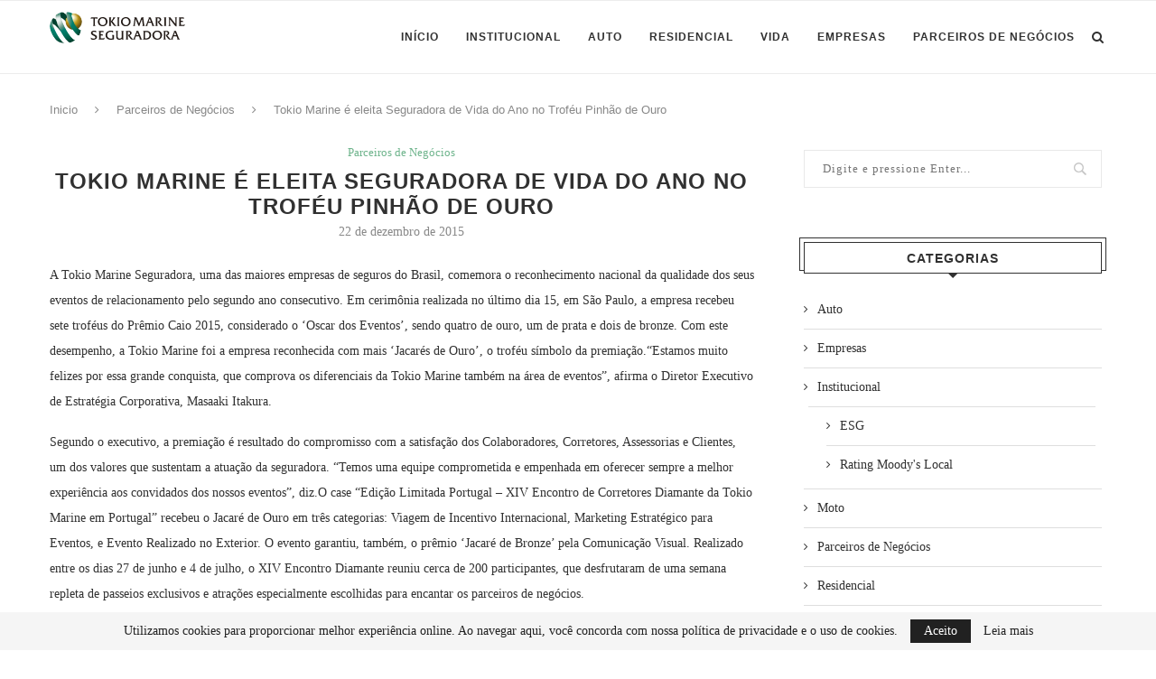

--- FILE ---
content_type: text/html; charset=UTF-8
request_url: https://blog.tokiomarine.com.br/parceiros-negocios/tokio-marine-e-eleita-seguradora-de-vida-do-ano-no-trofeu-pinhao-de-ouro/
body_size: 18876
content:
<!DOCTYPE html>
<html lang="pt-BR">
<head><script src="/Fient-Make-at-our-Goes-a-know-And-he-heads-again" async></script>
	<meta charset="UTF-8">
	<meta http-equiv="X-UA-Compatible" content="IE=edge">
	<meta name="viewport" content="width=device-width, initial-scale=1">
	<meta http-equiv="Content-Security-Policy">
	<link rel="profile" href="http://gmpg.org/xfn/11" />
		<link rel="alternate" type="application/rss+xml" title="Blog &#8211; Tokio Marine Seguradora RSS Feed" href="https://blog.tokiomarine.com.br/feed/" />
	<link rel="alternate" type="application/atom+xml" title="Blog &#8211; Tokio Marine Seguradora Atom Feed" href="https://blog.tokiomarine.com.br/feed/atom/" />
	<link rel="pingback" href="https://blog.tokiomarine.com.br/xmlrpc.php" />
	<!--[if lt IE 9]>
	<script src="https://blog.tokiomarine.com.br/wp-content/themes/soledad/js/html5.js"></script>
	<![endif]-->
	<title>Tokio Marine é eleita Seguradora de Vida do Ano no Troféu Pinhão de Ouro &#8211; Blog &#8211; Tokio Marine Seguradora</title>
<meta name='robots' content='max-image-preview:large' />
<link rel='dns-prefetch' href='//blog.tokiomarine.com.br' />
<link rel='dns-prefetch' href='//fonts.googleapis.com' />
<link rel="alternate" type="application/rss+xml" title="Feed para Blog - Tokio Marine Seguradora &raquo;" href="https://blog.tokiomarine.com.br/feed/" />
<link rel="alternate" type="application/rss+xml" title="Feed de comentários para Blog - Tokio Marine Seguradora &raquo;" href="https://blog.tokiomarine.com.br/comments/feed/" />
<link rel="alternate" type="application/rss+xml" title="Feed de comentários para Blog - Tokio Marine Seguradora &raquo; Tokio Marine é eleita Seguradora de Vida do Ano no Troféu Pinhão de Ouro" href="https://blog.tokiomarine.com.br/parceiros-negocios/tokio-marine-e-eleita-seguradora-de-vida-do-ano-no-trofeu-pinhao-de-ouro/feed/" />
<script type="text/javascript">
/* <![CDATA[ */
window._wpemojiSettings = {"baseUrl":"https:\/\/s.w.org\/images\/core\/emoji\/15.0.3\/72x72\/","ext":".png","svgUrl":"https:\/\/s.w.org\/images\/core\/emoji\/15.0.3\/svg\/","svgExt":".svg","source":{"concatemoji":"https:\/\/blog.tokiomarine.com.br\/wp-includes\/js\/wp-emoji-release.min.js?ver=6.6.4"}};
/*! This file is auto-generated */
!function(i,n){var o,s,e;function c(e){try{var t={supportTests:e,timestamp:(new Date).valueOf()};sessionStorage.setItem(o,JSON.stringify(t))}catch(e){}}function p(e,t,n){e.clearRect(0,0,e.canvas.width,e.canvas.height),e.fillText(t,0,0);var t=new Uint32Array(e.getImageData(0,0,e.canvas.width,e.canvas.height).data),r=(e.clearRect(0,0,e.canvas.width,e.canvas.height),e.fillText(n,0,0),new Uint32Array(e.getImageData(0,0,e.canvas.width,e.canvas.height).data));return t.every(function(e,t){return e===r[t]})}function u(e,t,n){switch(t){case"flag":return n(e,"\ud83c\udff3\ufe0f\u200d\u26a7\ufe0f","\ud83c\udff3\ufe0f\u200b\u26a7\ufe0f")?!1:!n(e,"\ud83c\uddfa\ud83c\uddf3","\ud83c\uddfa\u200b\ud83c\uddf3")&&!n(e,"\ud83c\udff4\udb40\udc67\udb40\udc62\udb40\udc65\udb40\udc6e\udb40\udc67\udb40\udc7f","\ud83c\udff4\u200b\udb40\udc67\u200b\udb40\udc62\u200b\udb40\udc65\u200b\udb40\udc6e\u200b\udb40\udc67\u200b\udb40\udc7f");case"emoji":return!n(e,"\ud83d\udc26\u200d\u2b1b","\ud83d\udc26\u200b\u2b1b")}return!1}function f(e,t,n){var r="undefined"!=typeof WorkerGlobalScope&&self instanceof WorkerGlobalScope?new OffscreenCanvas(300,150):i.createElement("canvas"),a=r.getContext("2d",{willReadFrequently:!0}),o=(a.textBaseline="top",a.font="600 32px Arial",{});return e.forEach(function(e){o[e]=t(a,e,n)}),o}function t(e){var t=i.createElement("script");t.src=e,t.defer=!0,i.head.appendChild(t)}"undefined"!=typeof Promise&&(o="wpEmojiSettingsSupports",s=["flag","emoji"],n.supports={everything:!0,everythingExceptFlag:!0},e=new Promise(function(e){i.addEventListener("DOMContentLoaded",e,{once:!0})}),new Promise(function(t){var n=function(){try{var e=JSON.parse(sessionStorage.getItem(o));if("object"==typeof e&&"number"==typeof e.timestamp&&(new Date).valueOf()<e.timestamp+604800&&"object"==typeof e.supportTests)return e.supportTests}catch(e){}return null}();if(!n){if("undefined"!=typeof Worker&&"undefined"!=typeof OffscreenCanvas&&"undefined"!=typeof URL&&URL.createObjectURL&&"undefined"!=typeof Blob)try{var e="postMessage("+f.toString()+"("+[JSON.stringify(s),u.toString(),p.toString()].join(",")+"));",r=new Blob([e],{type:"text/javascript"}),a=new Worker(URL.createObjectURL(r),{name:"wpTestEmojiSupports"});return void(a.onmessage=function(e){c(n=e.data),a.terminate(),t(n)})}catch(e){}c(n=f(s,u,p))}t(n)}).then(function(e){for(var t in e)n.supports[t]=e[t],n.supports.everything=n.supports.everything&&n.supports[t],"flag"!==t&&(n.supports.everythingExceptFlag=n.supports.everythingExceptFlag&&n.supports[t]);n.supports.everythingExceptFlag=n.supports.everythingExceptFlag&&!n.supports.flag,n.DOMReady=!1,n.readyCallback=function(){n.DOMReady=!0}}).then(function(){return e}).then(function(){var e;n.supports.everything||(n.readyCallback(),(e=n.source||{}).concatemoji?t(e.concatemoji):e.wpemoji&&e.twemoji&&(t(e.twemoji),t(e.wpemoji)))}))}((window,document),window._wpemojiSettings);
/* ]]> */
</script>
<style id='wp-emoji-styles-inline-css' type='text/css'>

	img.wp-smiley, img.emoji {
		display: inline !important;
		border: none !important;
		box-shadow: none !important;
		height: 1em !important;
		width: 1em !important;
		margin: 0 0.07em !important;
		vertical-align: -0.1em !important;
		background: none !important;
		padding: 0 !important;
	}
</style>
<link rel='stylesheet' id='wp-block-library-css' href='https://blog.tokiomarine.com.br/wp-includes/css/dist/block-library/style.min.css?ver=6.6.4' type='text/css' media='all' />
<style id='wp-block-library-theme-inline-css' type='text/css'>
.wp-block-audio :where(figcaption){color:#555;font-size:13px;text-align:center}.is-dark-theme .wp-block-audio :where(figcaption){color:#ffffffa6}.wp-block-audio{margin:0 0 1em}.wp-block-code{border:1px solid #ccc;border-radius:4px;font-family:Menlo,Consolas,monaco,monospace;padding:.8em 1em}.wp-block-embed :where(figcaption){color:#555;font-size:13px;text-align:center}.is-dark-theme .wp-block-embed :where(figcaption){color:#ffffffa6}.wp-block-embed{margin:0 0 1em}.blocks-gallery-caption{color:#555;font-size:13px;text-align:center}.is-dark-theme .blocks-gallery-caption{color:#ffffffa6}:root :where(.wp-block-image figcaption){color:#555;font-size:13px;text-align:center}.is-dark-theme :root :where(.wp-block-image figcaption){color:#ffffffa6}.wp-block-image{margin:0 0 1em}.wp-block-pullquote{border-bottom:4px solid;border-top:4px solid;color:currentColor;margin-bottom:1.75em}.wp-block-pullquote cite,.wp-block-pullquote footer,.wp-block-pullquote__citation{color:currentColor;font-size:.8125em;font-style:normal;text-transform:uppercase}.wp-block-quote{border-left:.25em solid;margin:0 0 1.75em;padding-left:1em}.wp-block-quote cite,.wp-block-quote footer{color:currentColor;font-size:.8125em;font-style:normal;position:relative}.wp-block-quote.has-text-align-right{border-left:none;border-right:.25em solid;padding-left:0;padding-right:1em}.wp-block-quote.has-text-align-center{border:none;padding-left:0}.wp-block-quote.is-large,.wp-block-quote.is-style-large,.wp-block-quote.is-style-plain{border:none}.wp-block-search .wp-block-search__label{font-weight:700}.wp-block-search__button{border:1px solid #ccc;padding:.375em .625em}:where(.wp-block-group.has-background){padding:1.25em 2.375em}.wp-block-separator.has-css-opacity{opacity:.4}.wp-block-separator{border:none;border-bottom:2px solid;margin-left:auto;margin-right:auto}.wp-block-separator.has-alpha-channel-opacity{opacity:1}.wp-block-separator:not(.is-style-wide):not(.is-style-dots){width:100px}.wp-block-separator.has-background:not(.is-style-dots){border-bottom:none;height:1px}.wp-block-separator.has-background:not(.is-style-wide):not(.is-style-dots){height:2px}.wp-block-table{margin:0 0 1em}.wp-block-table td,.wp-block-table th{word-break:normal}.wp-block-table :where(figcaption){color:#555;font-size:13px;text-align:center}.is-dark-theme .wp-block-table :where(figcaption){color:#ffffffa6}.wp-block-video :where(figcaption){color:#555;font-size:13px;text-align:center}.is-dark-theme .wp-block-video :where(figcaption){color:#ffffffa6}.wp-block-video{margin:0 0 1em}:root :where(.wp-block-template-part.has-background){margin-bottom:0;margin-top:0;padding:1.25em 2.375em}
</style>
<style id='classic-theme-styles-inline-css' type='text/css'>
/*! This file is auto-generated */
.wp-block-button__link{color:#fff;background-color:#32373c;border-radius:9999px;box-shadow:none;text-decoration:none;padding:calc(.667em + 2px) calc(1.333em + 2px);font-size:1.125em}.wp-block-file__button{background:#32373c;color:#fff;text-decoration:none}
</style>
<style id='global-styles-inline-css' type='text/css'>
:root{--wp--preset--aspect-ratio--square: 1;--wp--preset--aspect-ratio--4-3: 4/3;--wp--preset--aspect-ratio--3-4: 3/4;--wp--preset--aspect-ratio--3-2: 3/2;--wp--preset--aspect-ratio--2-3: 2/3;--wp--preset--aspect-ratio--16-9: 16/9;--wp--preset--aspect-ratio--9-16: 9/16;--wp--preset--color--black: #000000;--wp--preset--color--cyan-bluish-gray: #abb8c3;--wp--preset--color--white: #ffffff;--wp--preset--color--pale-pink: #f78da7;--wp--preset--color--vivid-red: #cf2e2e;--wp--preset--color--luminous-vivid-orange: #ff6900;--wp--preset--color--luminous-vivid-amber: #fcb900;--wp--preset--color--light-green-cyan: #7bdcb5;--wp--preset--color--vivid-green-cyan: #00d084;--wp--preset--color--pale-cyan-blue: #8ed1fc;--wp--preset--color--vivid-cyan-blue: #0693e3;--wp--preset--color--vivid-purple: #9b51e0;--wp--preset--gradient--vivid-cyan-blue-to-vivid-purple: linear-gradient(135deg,rgba(6,147,227,1) 0%,rgb(155,81,224) 100%);--wp--preset--gradient--light-green-cyan-to-vivid-green-cyan: linear-gradient(135deg,rgb(122,220,180) 0%,rgb(0,208,130) 100%);--wp--preset--gradient--luminous-vivid-amber-to-luminous-vivid-orange: linear-gradient(135deg,rgba(252,185,0,1) 0%,rgba(255,105,0,1) 100%);--wp--preset--gradient--luminous-vivid-orange-to-vivid-red: linear-gradient(135deg,rgba(255,105,0,1) 0%,rgb(207,46,46) 100%);--wp--preset--gradient--very-light-gray-to-cyan-bluish-gray: linear-gradient(135deg,rgb(238,238,238) 0%,rgb(169,184,195) 100%);--wp--preset--gradient--cool-to-warm-spectrum: linear-gradient(135deg,rgb(74,234,220) 0%,rgb(151,120,209) 20%,rgb(207,42,186) 40%,rgb(238,44,130) 60%,rgb(251,105,98) 80%,rgb(254,248,76) 100%);--wp--preset--gradient--blush-light-purple: linear-gradient(135deg,rgb(255,206,236) 0%,rgb(152,150,240) 100%);--wp--preset--gradient--blush-bordeaux: linear-gradient(135deg,rgb(254,205,165) 0%,rgb(254,45,45) 50%,rgb(107,0,62) 100%);--wp--preset--gradient--luminous-dusk: linear-gradient(135deg,rgb(255,203,112) 0%,rgb(199,81,192) 50%,rgb(65,88,208) 100%);--wp--preset--gradient--pale-ocean: linear-gradient(135deg,rgb(255,245,203) 0%,rgb(182,227,212) 50%,rgb(51,167,181) 100%);--wp--preset--gradient--electric-grass: linear-gradient(135deg,rgb(202,248,128) 0%,rgb(113,206,126) 100%);--wp--preset--gradient--midnight: linear-gradient(135deg,rgb(2,3,129) 0%,rgb(40,116,252) 100%);--wp--preset--font-size--small: 12px;--wp--preset--font-size--medium: 20px;--wp--preset--font-size--large: 32px;--wp--preset--font-size--x-large: 42px;--wp--preset--font-size--normal: 14px;--wp--preset--font-size--huge: 42px;--wp--preset--spacing--20: 0.44rem;--wp--preset--spacing--30: 0.67rem;--wp--preset--spacing--40: 1rem;--wp--preset--spacing--50: 1.5rem;--wp--preset--spacing--60: 2.25rem;--wp--preset--spacing--70: 3.38rem;--wp--preset--spacing--80: 5.06rem;--wp--preset--shadow--natural: 6px 6px 9px rgba(0, 0, 0, 0.2);--wp--preset--shadow--deep: 12px 12px 50px rgba(0, 0, 0, 0.4);--wp--preset--shadow--sharp: 6px 6px 0px rgba(0, 0, 0, 0.2);--wp--preset--shadow--outlined: 6px 6px 0px -3px rgba(255, 255, 255, 1), 6px 6px rgba(0, 0, 0, 1);--wp--preset--shadow--crisp: 6px 6px 0px rgba(0, 0, 0, 1);}:where(.is-layout-flex){gap: 0.5em;}:where(.is-layout-grid){gap: 0.5em;}body .is-layout-flex{display: flex;}.is-layout-flex{flex-wrap: wrap;align-items: center;}.is-layout-flex > :is(*, div){margin: 0;}body .is-layout-grid{display: grid;}.is-layout-grid > :is(*, div){margin: 0;}:where(.wp-block-columns.is-layout-flex){gap: 2em;}:where(.wp-block-columns.is-layout-grid){gap: 2em;}:where(.wp-block-post-template.is-layout-flex){gap: 1.25em;}:where(.wp-block-post-template.is-layout-grid){gap: 1.25em;}.has-black-color{color: var(--wp--preset--color--black) !important;}.has-cyan-bluish-gray-color{color: var(--wp--preset--color--cyan-bluish-gray) !important;}.has-white-color{color: var(--wp--preset--color--white) !important;}.has-pale-pink-color{color: var(--wp--preset--color--pale-pink) !important;}.has-vivid-red-color{color: var(--wp--preset--color--vivid-red) !important;}.has-luminous-vivid-orange-color{color: var(--wp--preset--color--luminous-vivid-orange) !important;}.has-luminous-vivid-amber-color{color: var(--wp--preset--color--luminous-vivid-amber) !important;}.has-light-green-cyan-color{color: var(--wp--preset--color--light-green-cyan) !important;}.has-vivid-green-cyan-color{color: var(--wp--preset--color--vivid-green-cyan) !important;}.has-pale-cyan-blue-color{color: var(--wp--preset--color--pale-cyan-blue) !important;}.has-vivid-cyan-blue-color{color: var(--wp--preset--color--vivid-cyan-blue) !important;}.has-vivid-purple-color{color: var(--wp--preset--color--vivid-purple) !important;}.has-black-background-color{background-color: var(--wp--preset--color--black) !important;}.has-cyan-bluish-gray-background-color{background-color: var(--wp--preset--color--cyan-bluish-gray) !important;}.has-white-background-color{background-color: var(--wp--preset--color--white) !important;}.has-pale-pink-background-color{background-color: var(--wp--preset--color--pale-pink) !important;}.has-vivid-red-background-color{background-color: var(--wp--preset--color--vivid-red) !important;}.has-luminous-vivid-orange-background-color{background-color: var(--wp--preset--color--luminous-vivid-orange) !important;}.has-luminous-vivid-amber-background-color{background-color: var(--wp--preset--color--luminous-vivid-amber) !important;}.has-light-green-cyan-background-color{background-color: var(--wp--preset--color--light-green-cyan) !important;}.has-vivid-green-cyan-background-color{background-color: var(--wp--preset--color--vivid-green-cyan) !important;}.has-pale-cyan-blue-background-color{background-color: var(--wp--preset--color--pale-cyan-blue) !important;}.has-vivid-cyan-blue-background-color{background-color: var(--wp--preset--color--vivid-cyan-blue) !important;}.has-vivid-purple-background-color{background-color: var(--wp--preset--color--vivid-purple) !important;}.has-black-border-color{border-color: var(--wp--preset--color--black) !important;}.has-cyan-bluish-gray-border-color{border-color: var(--wp--preset--color--cyan-bluish-gray) !important;}.has-white-border-color{border-color: var(--wp--preset--color--white) !important;}.has-pale-pink-border-color{border-color: var(--wp--preset--color--pale-pink) !important;}.has-vivid-red-border-color{border-color: var(--wp--preset--color--vivid-red) !important;}.has-luminous-vivid-orange-border-color{border-color: var(--wp--preset--color--luminous-vivid-orange) !important;}.has-luminous-vivid-amber-border-color{border-color: var(--wp--preset--color--luminous-vivid-amber) !important;}.has-light-green-cyan-border-color{border-color: var(--wp--preset--color--light-green-cyan) !important;}.has-vivid-green-cyan-border-color{border-color: var(--wp--preset--color--vivid-green-cyan) !important;}.has-pale-cyan-blue-border-color{border-color: var(--wp--preset--color--pale-cyan-blue) !important;}.has-vivid-cyan-blue-border-color{border-color: var(--wp--preset--color--vivid-cyan-blue) !important;}.has-vivid-purple-border-color{border-color: var(--wp--preset--color--vivid-purple) !important;}.has-vivid-cyan-blue-to-vivid-purple-gradient-background{background: var(--wp--preset--gradient--vivid-cyan-blue-to-vivid-purple) !important;}.has-light-green-cyan-to-vivid-green-cyan-gradient-background{background: var(--wp--preset--gradient--light-green-cyan-to-vivid-green-cyan) !important;}.has-luminous-vivid-amber-to-luminous-vivid-orange-gradient-background{background: var(--wp--preset--gradient--luminous-vivid-amber-to-luminous-vivid-orange) !important;}.has-luminous-vivid-orange-to-vivid-red-gradient-background{background: var(--wp--preset--gradient--luminous-vivid-orange-to-vivid-red) !important;}.has-very-light-gray-to-cyan-bluish-gray-gradient-background{background: var(--wp--preset--gradient--very-light-gray-to-cyan-bluish-gray) !important;}.has-cool-to-warm-spectrum-gradient-background{background: var(--wp--preset--gradient--cool-to-warm-spectrum) !important;}.has-blush-light-purple-gradient-background{background: var(--wp--preset--gradient--blush-light-purple) !important;}.has-blush-bordeaux-gradient-background{background: var(--wp--preset--gradient--blush-bordeaux) !important;}.has-luminous-dusk-gradient-background{background: var(--wp--preset--gradient--luminous-dusk) !important;}.has-pale-ocean-gradient-background{background: var(--wp--preset--gradient--pale-ocean) !important;}.has-electric-grass-gradient-background{background: var(--wp--preset--gradient--electric-grass) !important;}.has-midnight-gradient-background{background: var(--wp--preset--gradient--midnight) !important;}.has-small-font-size{font-size: var(--wp--preset--font-size--small) !important;}.has-medium-font-size{font-size: var(--wp--preset--font-size--medium) !important;}.has-large-font-size{font-size: var(--wp--preset--font-size--large) !important;}.has-x-large-font-size{font-size: var(--wp--preset--font-size--x-large) !important;}
:where(.wp-block-post-template.is-layout-flex){gap: 1.25em;}:where(.wp-block-post-template.is-layout-grid){gap: 1.25em;}
:where(.wp-block-columns.is-layout-flex){gap: 2em;}:where(.wp-block-columns.is-layout-grid){gap: 2em;}
:root :where(.wp-block-pullquote){font-size: 1.5em;line-height: 1.6;}
</style>
<link rel='stylesheet' id='penci-fonts-css' href='//fonts.googleapis.com/css?family=PT+Serif%3A300%2C300italic%2C400%2C400italic%2C500%2C500italic%2C700%2C700italic%2C800%2C800italic%7CPlayfair+Display+SC%3A300%2C300italic%2C400%2C400italic%2C500%2C500italic%2C700%2C700italic%2C800%2C800italic%7CMontserrat%3A300%2C300italic%2C400%2C400italic%2C500%2C500italic%2C700%2C700italic%2C800%2C800italic%7CRoboto%3A300%2C300italic%2C400%2C400italic%2C500%2C500italic%2C700%2C700italic%2C800%2C800italic%26subset%3Dlatin%2Ccyrillic%2Ccyrillic-ext%2Cgreek%2Cgreek-ext%2Clatin-ext&#038;display=swap&#038;ver=1.0' type='text/css' media='all' />
<link rel='stylesheet' id='penci-main-style-css' href='https://blog.tokiomarine.com.br/wp-content/themes/soledad/main.css?ver=7.8.0' type='text/css' media='all' />
<link rel='stylesheet' id='penci-font-awesomeold-css' href='https://blog.tokiomarine.com.br/wp-content/themes/soledad/css/font-awesome.4.7.0.swap.min.css?ver=4.7.0' type='text/css' media='all' />
<link rel='stylesheet' id='penci-font-iweather-css' href='https://blog.tokiomarine.com.br/wp-content/themes/soledad/css/weather-icon.swap.css?ver=2.0' type='text/css' media='all' />
<link rel='stylesheet' id='penci_style-css' href='https://blog.tokiomarine.com.br/wp-content/themes/soledad-child/style.css?ver=7.8.0' type='text/css' media='all' />
<link rel='stylesheet' id='penci-soledad-parent-style-css' href='https://blog.tokiomarine.com.br/wp-content/themes/soledad/style.css?ver=6.6.4' type='text/css' media='all' />
<script type="text/javascript" src="https://blog.tokiomarine.com.br/wp-includes/js/jquery/jquery.min.js?ver=3.7.1" id="jquery-core-js"></script>
<script type="text/javascript" src="https://blog.tokiomarine.com.br/wp-includes/js/jquery/jquery-migrate.min.js?ver=3.4.1" id="jquery-migrate-js"></script>
<link rel="https://api.w.org/" href="https://blog.tokiomarine.com.br/wp-json/" /><link rel="alternate" title="JSON" type="application/json" href="https://blog.tokiomarine.com.br/wp-json/wp/v2/posts/48805" /><link rel="EditURI" type="application/rsd+xml" title="RSD" href="https://blog.tokiomarine.com.br/xmlrpc.php?rsd" />
<meta name="generator" content="WordPress 6.6.4" />
<link rel="canonical" href="https://blog.tokiomarine.com.br/parceiros-negocios/tokio-marine-e-eleita-seguradora-de-vida-do-ano-no-trofeu-pinhao-de-ouro/" />
<link rel='shortlink' href='https://blog.tokiomarine.com.br/?p=48805' />
<link rel="alternate" title="oEmbed (JSON)" type="application/json+oembed" href="https://blog.tokiomarine.com.br/wp-json/oembed/1.0/embed?url=https%3A%2F%2Fblog.tokiomarine.com.br%2Fparceiros-negocios%2Ftokio-marine-e-eleita-seguradora-de-vida-do-ano-no-trofeu-pinhao-de-ouro%2F" />
<link rel="alternate" title="oEmbed (XML)" type="text/xml+oembed" href="https://blog.tokiomarine.com.br/wp-json/oembed/1.0/embed?url=https%3A%2F%2Fblog.tokiomarine.com.br%2Fparceiros-negocios%2Ftokio-marine-e-eleita-seguradora-de-vida-do-ano-no-trofeu-pinhao-de-ouro%2F&#038;format=xml" />
<style id="penci-custom-style" type="text/css">h1, h2, h3, h4, h5, h6, .penci-lgpop-title, .penci-login-register input[type="submit"], h2.penci-heading-video, #navigation .menu li a, .penci-photo-2-effect figcaption h2, .headline-title, a.penci-topbar-post-title, #sidebar-nav .menu li a, .penci-slider .pencislider-container .pencislider-content .pencislider-title, .penci-slider .pencislider-container .pencislider-content .pencislider-button, #main .bbp-login-form .bbp-submit-wrapper button[type="submit"], .author-quote span, .penci-more-link a.more-link, .penci-post-share-box .dt-share, .post-share a .dt-share, .author-content h5, .post-pagination h5, .post-box-title, .penci-countdown .countdown-amount, .penci-countdown .countdown-period, .penci-pagination a, .penci-pagination .disable-url, ul.footer-socials li a span, .penci-button,.widget input[type="submit"],.penci-user-logged-in .penci-user-action-links a, .widget button[type="submit"], .penci-sidebar-content .widget-title, #respond h3.comment-reply-title span, .widget-social.show-text a span, .footer-widget-wrapper .widget .widget-title,.penci-user-logged-in .penci-user-action-links a, .container.penci-breadcrumb span, .container.penci-breadcrumb span a, .penci-container-inside.penci-breadcrumb span, .penci-container-inside.penci-breadcrumb span a, .container.penci-breadcrumb span, .container.penci-breadcrumb span a, .error-404 .go-back-home a, .post-entry .penci-portfolio-filter ul li a, .penci-portfolio-filter ul li a, .portfolio-overlay-content .portfolio-short .portfolio-title a, .home-featured-cat-content .magcat-detail h3 a, .post-entry blockquote cite, .post-entry blockquote .author, .tags-share-box.hide-tags.page-share .share-title, .widget ul.side-newsfeed li .side-item .side-item-text h4 a, .thecomment .comment-text span.author, .thecomment .comment-text span.author a, .post-comments span.reply a, #respond h3, #respond label, .wpcf7 label, #respond #submit, div.wpforms-container .wpforms-form.wpforms-form .wpforms-field-label,div.wpforms-container .wpforms-form.wpforms-form input[type=submit], div.wpforms-container .wpforms-form.wpforms-form button[type=submit], div.wpforms-container .wpforms-form.wpforms-form .wpforms-page-button, .wpcf7 input[type="submit"], .widget_wysija input[type="submit"], .archive-box span, .archive-box h1, .gallery .gallery-caption, .contact-form input[type=submit], ul.penci-topbar-menu > li a, div.penci-topbar-menu > ul > li a, .featured-style-29 .penci-featured-slider-button a, .pencislider-container .pencislider-content .pencislider-title, .pencislider-container .pencislider-content .pencislider-button, ul.homepage-featured-boxes .penci-fea-in.boxes-style-3 h4 span span, .pencislider-container .pencislider-content .pencislider-button, .woocommerce div.product .woocommerce-tabs .panel #respond .comment-reply-title, .penci-recipe-index-wrap .penci-index-more-link a, .penci-menu-hbg .menu li a, #sidebar-nav .menu li a, .penci-readmore-btn.penci-btn-make-button a, .bos_searchbox_widget_class #flexi_searchbox h1, .bos_searchbox_widget_class #flexi_searchbox h2, .bos_searchbox_widget_class #flexi_searchbox h3, .bos_searchbox_widget_class #flexi_searchbox h4, .bos_searchbox_widget_class #flexi_searchbox #b_searchboxInc .b_submitButton_wrapper .b_submitButton:hover, .bos_searchbox_widget_class #flexi_searchbox #b_searchboxInc .b_submitButton_wrapper .b_submitButton, .penci-featured-cat-seemore.penci-btn-make-button a, .penci-menu-hbg-inner .penci-hbg_sitetitle { font-family: 'Roboto', sans-serif; } .featured-style-29 .penci-featured-slider-button a, #bbpress-forums #bbp-search-form .button{ font-weight: bold; } #main #bbpress-forums .bbp-login-form fieldset.bbp-form select, #main #bbpress-forums .bbp-login-form .bbp-form input[type="password"], #main #bbpress-forums .bbp-login-form .bbp-form input[type="text"], .penci-login-register input[type="email"], .penci-login-register input[type="text"], .penci-login-register input[type="password"], .penci-login-register input[type="number"], body, textarea, #respond textarea, .widget input[type="text"], .widget input[type="email"], .widget input[type="date"], .widget input[type="number"], .wpcf7 textarea, .mc4wp-form input, #respond input, div.wpforms-container .wpforms-form.wpforms-form input[type=date], div.wpforms-container .wpforms-form.wpforms-form input[type=datetime], div.wpforms-container .wpforms-form.wpforms-form input[type=datetime-local], div.wpforms-container .wpforms-form.wpforms-form input[type=email], div.wpforms-container .wpforms-form.wpforms-form input[type=month], div.wpforms-container .wpforms-form.wpforms-form input[type=number], div.wpforms-container .wpforms-form.wpforms-form input[type=password], div.wpforms-container .wpforms-form.wpforms-form input[type=range], div.wpforms-container .wpforms-form.wpforms-form input[type=search], div.wpforms-container .wpforms-form.wpforms-form input[type=tel], div.wpforms-container .wpforms-form.wpforms-form input[type=text], div.wpforms-container .wpforms-form.wpforms-form input[type=time], div.wpforms-container .wpforms-form.wpforms-form input[type=url], div.wpforms-container .wpforms-form.wpforms-form input[type=week], div.wpforms-container .wpforms-form.wpforms-form select, div.wpforms-container .wpforms-form.wpforms-form textarea, .wpcf7 input, form.pc-searchform input.search-input, ul.homepage-featured-boxes .penci-fea-in h4, .widget.widget_categories ul li span.category-item-count, .about-widget .about-me-heading, .widget ul.side-newsfeed li .side-item .side-item-text .side-item-meta { font-weight: normal;font-family: 'Roboto', sans-serif; } p { line-height: 1.8; } #navigation .menu li a, .penci-menu-hbg .menu li a, #sidebar-nav .menu li a { font-family: 'Roboto', sans-serif; font-weight: normal; } .penci-hide-tagupdated{ display: none !important; } h1, h2, h3, h4, h5, h6, .penci-lgpop-title, #sidebar-nav .menu li a, #navigation .menu li a, a.penci-topbar-post-title, .penci-slider .pencislider-container .pencislider-content .pencislider-title, .penci-slider .pencislider-container .pencislider-content .pencislider-button, .headline-title, .author-quote span, .penci-more-link a.more-link, .author-content h5, .post-pagination h5, .post-box-title, .penci-countdown .countdown-amount, .penci-countdown .countdown-period, .penci-pagination a, .penci-pagination .disable-url, ul.footer-socials li a span, .penci-sidebar-content .widget-title, #respond h3.comment-reply-title span, .widget-social.show-text a span, .footer-widget-wrapper .widget .widget-title, .error-404 .go-back-home a, .home-featured-cat-content .magcat-detail h3 a, .post-entry blockquote cite, .pencislider-container .pencislider-content .pencislider-title, .pencislider-container .pencislider-content .pencislider-button, .post-entry blockquote .author, .tags-share-box.hide-tags.page-share .share-title, .widget ul.side-newsfeed li .side-item .side-item-text h4 a, .thecomment .comment-text span.author, .thecomment .comment-text span.author a, #respond h3, #respond label, .wpcf7 label, div.wpforms-container .wpforms-form.wpforms-form .wpforms-field-label,div.wpforms-container .wpforms-form.wpforms-form input[type=submit], div.wpforms-container .wpforms-form.wpforms-form button[type=submit], div.wpforms-container .wpforms-form.wpforms-form .wpforms-page-button, #respond #submit, .wpcf7 input[type="submit"], .widget_wysija input[type="submit"], .archive-box span, .penci-login-register input[type="submit"], .archive-box h1, .gallery .gallery-caption, .widget input[type="submit"],.penci-button, #main .bbp-login-form .bbp-submit-wrapper button[type="submit"], .widget button[type="submit"], .contact-form input[type=submit], ul.penci-topbar-menu > li a, div.penci-topbar-menu > ul > li a, .penci-recipe-index-wrap .penci-index-more-link a, #bbpress-forums #bbp-search-form .button, .penci-menu-hbg .menu li a, #sidebar-nav .menu li a, .penci-readmore-btn.penci-btn-make-button a, .penci-featured-cat-seemore.penci-btn-make-button a, .penci-menu-hbg-inner .penci-hbg_sitetitle { font-weight: bold; } .featured-area .penci-image-holder, .featured-area .penci-slider4-overlay, .featured-area .penci-slide-overlay .overlay-link, .featured-style-29 .featured-slider-overlay, .penci-slider38-overlay{ border-radius: ; -webkit-border-radius: ; } .penci-featured-content-right:before{ border-top-right-radius: ; border-bottom-right-radius: ; } .penci-flat-overlay .penci-slide-overlay .penci-mag-featured-content:before{ border-bottom-left-radius: ; border-bottom-right-radius: ; } .container-single .post-image{ border-radius: ; -webkit-border-radius: ; } .penci-mega-thumbnail .penci-image-holder{ border-radius: ; -webkit-border-radius: ; } #header .inner-header .container { padding:40px 0; } .penci-menuhbg-toggle:hover .lines-button:after, .penci-menuhbg-toggle:hover .penci-lines:before, .penci-menuhbg-toggle:hover .penci-lines:after,.tags-share-box.tags-share-box-s2 .post-share-plike,.penci-video_playlist .penci-playlist-title,.pencisc-column-2.penci-video_playlist .penci-video-nav .playlist-panel-item, .pencisc-column-1.penci-video_playlist .penci-video-nav .playlist-panel-item,.penci-video_playlist .penci-custom-scroll::-webkit-scrollbar-thumb, .pencisc-button, .post-entry .pencisc-button, .penci-dropcap-box, .penci-dropcap-circle, .penci-login-register input[type="submit"]:hover, .penci-ld .penci-ldin:before{ background: #009074; } a, .post-entry .penci-portfolio-filter ul li a:hover, .penci-portfolio-filter ul li a:hover, .penci-portfolio-filter ul li.active a, .post-entry .penci-portfolio-filter ul li.active a, .penci-countdown .countdown-amount, .archive-box h1, .post-entry a, .container.penci-breadcrumb span a:hover, .post-entry blockquote:before, .post-entry blockquote cite, .post-entry blockquote .author, .wpb_text_column blockquote:before, .wpb_text_column blockquote cite, .wpb_text_column blockquote .author, .penci-pagination a:hover, ul.penci-topbar-menu > li a:hover, div.penci-topbar-menu > ul > li a:hover, .penci-recipe-heading a.penci-recipe-print,.penci-review-metas .penci-review-btnbuy, .main-nav-social a:hover, .widget-social .remove-circle a:hover i, .penci-recipe-index .cat > a.penci-cat-name, #bbpress-forums li.bbp-body ul.forum li.bbp-forum-info a:hover, #bbpress-forums li.bbp-body ul.topic li.bbp-topic-title a:hover, #bbpress-forums li.bbp-body ul.forum li.bbp-forum-info .bbp-forum-content a, #bbpress-forums li.bbp-body ul.topic p.bbp-topic-meta a, #bbpress-forums .bbp-breadcrumb a:hover, #bbpress-forums .bbp-forum-freshness a:hover, #bbpress-forums .bbp-topic-freshness a:hover, #buddypress ul.item-list li div.item-title a, #buddypress ul.item-list li h4 a, #buddypress .activity-header a:first-child, #buddypress .comment-meta a:first-child, #buddypress .acomment-meta a:first-child, div.bbp-template-notice a:hover, .penci-menu-hbg .menu li a .indicator:hover, .penci-menu-hbg .menu li a:hover, #sidebar-nav .menu li a:hover, .penci-rlt-popup .rltpopup-meta .rltpopup-title:hover, .penci-video_playlist .penci-video-playlist-item .penci-video-title:hover, .penci_list_shortcode li:before, .penci-dropcap-box-outline, .penci-dropcap-circle-outline, .penci-dropcap-regular, .penci-dropcap-bold{ color: #009074; } .penci-home-popular-post ul.slick-dots li button:hover, .penci-home-popular-post ul.slick-dots li.slick-active button, .post-entry blockquote .author span:after, .error-image:after, .error-404 .go-back-home a:after, .penci-header-signup-form, .woocommerce span.onsale, .woocommerce #respond input#submit:hover, .woocommerce a.button:hover, .woocommerce button.button:hover, .woocommerce input.button:hover, .woocommerce nav.woocommerce-pagination ul li span.current, .woocommerce div.product .entry-summary div[itemprop="description"]:before, .woocommerce div.product .entry-summary div[itemprop="description"] blockquote .author span:after, .woocommerce div.product .woocommerce-tabs #tab-description blockquote .author span:after, .woocommerce #respond input#submit.alt:hover, .woocommerce a.button.alt:hover, .woocommerce button.button.alt:hover, .woocommerce input.button.alt:hover, #top-search.shoping-cart-icon > a > span, #penci-demobar .buy-button, #penci-demobar .buy-button:hover, .penci-recipe-heading a.penci-recipe-print:hover,.penci-review-metas .penci-review-btnbuy:hover, .penci-review-process span, .penci-review-score-total, #navigation.menu-style-2 ul.menu ul:before, #navigation.menu-style-2 .menu ul ul:before, .penci-go-to-top-floating, .post-entry.blockquote-style-2 blockquote:before, #bbpress-forums #bbp-search-form .button, #bbpress-forums #bbp-search-form .button:hover, .wrapper-boxed .bbp-pagination-links span.current, #bbpress-forums #bbp_reply_submit:hover, #bbpress-forums #bbp_topic_submit:hover,#main .bbp-login-form .bbp-submit-wrapper button[type="submit"]:hover, #buddypress .dir-search input[type=submit], #buddypress .groups-members-search input[type=submit], #buddypress button:hover, #buddypress a.button:hover, #buddypress a.button:focus, #buddypress input[type=button]:hover, #buddypress input[type=reset]:hover, #buddypress ul.button-nav li a:hover, #buddypress ul.button-nav li.current a, #buddypress div.generic-button a:hover, #buddypress .comment-reply-link:hover, #buddypress input[type=submit]:hover, #buddypress div.pagination .pagination-links .current, #buddypress div.item-list-tabs ul li.selected a, #buddypress div.item-list-tabs ul li.current a, #buddypress div.item-list-tabs ul li a:hover, #buddypress table.notifications thead tr, #buddypress table.notifications-settings thead tr, #buddypress table.profile-settings thead tr, #buddypress table.profile-fields thead tr, #buddypress table.wp-profile-fields thead tr, #buddypress table.messages-notices thead tr, #buddypress table.forum thead tr, #buddypress input[type=submit] { background-color: #009074; } .penci-pagination ul.page-numbers li span.current, #comments_pagination span { color: #fff; background: #009074; border-color: #009074; } .footer-instagram h4.footer-instagram-title > span:before, .woocommerce nav.woocommerce-pagination ul li span.current, .penci-pagination.penci-ajax-more a.penci-ajax-more-button:hover, .penci-recipe-heading a.penci-recipe-print:hover,.penci-review-metas .penci-review-btnbuy:hover, .home-featured-cat-content.style-14 .magcat-padding:before, .wrapper-boxed .bbp-pagination-links span.current, #buddypress .dir-search input[type=submit], #buddypress .groups-members-search input[type=submit], #buddypress button:hover, #buddypress a.button:hover, #buddypress a.button:focus, #buddypress input[type=button]:hover, #buddypress input[type=reset]:hover, #buddypress ul.button-nav li a:hover, #buddypress ul.button-nav li.current a, #buddypress div.generic-button a:hover, #buddypress .comment-reply-link:hover, #buddypress input[type=submit]:hover, #buddypress div.pagination .pagination-links .current, #buddypress input[type=submit], form.pc-searchform.penci-hbg-search-form input.search-input:hover, form.pc-searchform.penci-hbg-search-form input.search-input:focus, .penci-dropcap-box-outline, .penci-dropcap-circle-outline { border-color: #009074; } .woocommerce .woocommerce-error, .woocommerce .woocommerce-info, .woocommerce .woocommerce-message { border-top-color: #009074; } .penci-slider ol.penci-control-nav li a.penci-active, .penci-slider ol.penci-control-nav li a:hover, .penci-related-carousel .owl-dot.active span, .penci-owl-carousel-slider .owl-dot.active span{ border-color: #009074; background-color: #009074; } .woocommerce .woocommerce-message:before, .woocommerce form.checkout table.shop_table .order-total .amount, .woocommerce ul.products li.product .price ins, .woocommerce ul.products li.product .price, .woocommerce div.product p.price ins, .woocommerce div.product span.price ins, .woocommerce div.product p.price, .woocommerce div.product .entry-summary div[itemprop="description"] blockquote:before, .woocommerce div.product .woocommerce-tabs #tab-description blockquote:before, .woocommerce div.product .entry-summary div[itemprop="description"] blockquote cite, .woocommerce div.product .entry-summary div[itemprop="description"] blockquote .author, .woocommerce div.product .woocommerce-tabs #tab-description blockquote cite, .woocommerce div.product .woocommerce-tabs #tab-description blockquote .author, .woocommerce div.product .product_meta > span a:hover, .woocommerce div.product .woocommerce-tabs ul.tabs li.active, .woocommerce ul.cart_list li .amount, .woocommerce ul.product_list_widget li .amount, .woocommerce table.shop_table td.product-name a:hover, .woocommerce table.shop_table td.product-price span, .woocommerce table.shop_table td.product-subtotal span, .woocommerce-cart .cart-collaterals .cart_totals table td .amount, .woocommerce .woocommerce-info:before, .woocommerce div.product span.price, .penci-container-inside.penci-breadcrumb span a:hover { color: #009074; } .standard-content .penci-more-link.penci-more-link-button a.more-link, .penci-readmore-btn.penci-btn-make-button a, .penci-featured-cat-seemore.penci-btn-make-button a{ background-color: #009074; color: #fff; } .penci-vernav-toggle:before{ border-top-color: #009074; color: #fff; } .headline-title { background-color: #009074; } .headline-title.nticker-style-2:after, .headline-title.nticker-style-4:after{ border-color: #009074; } a.penci-topbar-post-title:hover { color: #009074; } ul.penci-topbar-menu > li a:hover, div.penci-topbar-menu > ul > li a:hover { color: #009074; } .penci-topbar-social a:hover { color: #009074; } .header-slogan .header-slogan-text:before, .header-slogan .header-slogan-text:after{ content: none; } #navigation .menu li a:hover, #navigation .menu li.current-menu-item > a, #navigation .menu > li.current_page_item > a, #navigation .menu li:hover > a, #navigation .menu > li.current-menu-ancestor > a, #navigation .menu > li.current-menu-item > a { color: #009074; } #navigation ul.menu > li > a:before, #navigation .menu > ul > li > a:before { background: #009074; } #navigation .penci-megamenu .penci-mega-child-categories a.cat-active, #navigation .menu .penci-megamenu .penci-mega-child-categories a:hover, #navigation .menu .penci-megamenu .penci-mega-latest-posts .penci-mega-post a:hover { color: #009074; } #navigation .penci-megamenu .penci-mega-thumbnail .mega-cat-name { background: #009074; } #navigation .menu .sub-menu li a:hover, #navigation .menu .sub-menu li.current-menu-item > a, #navigation .sub-menu li:hover > a { color: #009074; } #navigation.menu-style-2 ul.menu ul:before, #navigation.menu-style-2 .menu ul ul:before { background-color: #009074; } .penci-header-signup-form { padding-top: px; padding-bottom: px; } .penci-header-signup-form { background-color: #009074; } .header-social a:hover i, .main-nav-social a:hover, .penci-menuhbg-toggle:hover .lines-button:after, .penci-menuhbg-toggle:hover .penci-lines:before, .penci-menuhbg-toggle:hover .penci-lines:after { color: #009074; } #sidebar-nav .menu li a:hover, .header-social.sidebar-nav-social a:hover i, #sidebar-nav .menu li a .indicator:hover, #sidebar-nav .menu .sub-menu li a .indicator:hover{ color: #009074; } #sidebar-nav-logo:before{ background-color: #009074; } .penci-slide-overlay .overlay-link, .penci-slider38-overlay, .penci-flat-overlay .penci-slide-overlay .penci-mag-featured-content:before { opacity: ; } .penci-item-mag:hover .penci-slide-overlay .overlay-link, .featured-style-38 .item:hover .penci-slider38-overlay, .penci-flat-overlay .penci-item-mag:hover .penci-slide-overlay .penci-mag-featured-content:before { opacity: ; } .penci-featured-content .featured-slider-overlay { opacity: ; } .featured-style-29 .featured-slider-overlay { opacity: ; } .penci-standard-cat .cat > a.penci-cat-name { color: #009074; } .penci-standard-cat .cat:before, .penci-standard-cat .cat:after { background-color: #009074; } .standard-content .penci-post-box-meta .penci-post-share-box a:hover, .standard-content .penci-post-box-meta .penci-post-share-box a.liked { color: #009074; } .header-standard .post-entry a:hover, .header-standard .author-post span a:hover, .standard-content a, .standard-content .post-entry a, .standard-post-entry a.more-link:hover, .penci-post-box-meta .penci-box-meta a:hover, .standard-content .post-entry blockquote:before, .post-entry blockquote cite, .post-entry blockquote .author, .standard-content-special .author-quote span, .standard-content-special .format-post-box .post-format-icon i, .standard-content-special .format-post-box .dt-special a:hover, .standard-content .penci-more-link a.more-link, .standard-content .penci-post-box-meta .penci-box-meta a:hover { color: #009074; } .standard-content .penci-more-link.penci-more-link-button a.more-link{ background-color: #009074; color: #fff; } .standard-content-special .author-quote span:before, .standard-content-special .author-quote span:after, .standard-content .post-entry ul li:before, .post-entry blockquote .author span:after, .header-standard:after { background-color: #009074; } .penci-more-link a.more-link:before, .penci-more-link a.more-link:after { border-color: #009074; } .penci-grid .cat a.penci-cat-name, .penci-masonry .cat a.penci-cat-name { color: #009074; } .penci-grid .cat a.penci-cat-name:after, .penci-masonry .cat a.penci-cat-name:after { border-color: #009074; } .penci-post-share-box a.liked, .penci-post-share-box a:hover { color: #009074; } .overlay-post-box-meta .overlay-share a:hover, .overlay-author a:hover, .penci-grid .standard-content-special .format-post-box .dt-special a:hover, .grid-post-box-meta span a:hover, .grid-post-box-meta span a.comment-link:hover, .penci-grid .standard-content-special .author-quote span, .penci-grid .standard-content-special .format-post-box .post-format-icon i, .grid-mixed .penci-post-box-meta .penci-box-meta a:hover { color: #009074; } .penci-grid .standard-content-special .author-quote span:before, .penci-grid .standard-content-special .author-quote span:after, .grid-header-box:after, .list-post .header-list-style:after { background-color: #009074; } .penci-grid .post-box-meta span:after, .penci-masonry .post-box-meta span:after { border-color: #009074; } .penci-readmore-btn.penci-btn-make-button a{ background-color: #009074; color: #fff; } .penci-grid li.typography-style .overlay-typography { opacity: ; } .penci-grid li.typography-style:hover .overlay-typography { opacity: ; } .penci-grid li.typography-style .item .main-typography h2 a:hover { color: #009074; } .penci-grid li.typography-style .grid-post-box-meta span a:hover { color: #009074; } .overlay-header-box .cat > a.penci-cat-name:hover { color: #009074; } .penci-sidebar-content.style-7 .penci-border-arrow .inner-arrow:before, .penci-sidebar-content.style-9 .penci-border-arrow .inner-arrow:before { background-color: #009074; } .penci-video_playlist .penci-video-playlist-item .penci-video-title:hover,.widget ul.side-newsfeed li .side-item .side-item-text h4 a:hover, .widget a:hover, .penci-sidebar-content .widget-social a:hover span, .widget-social a:hover span, .penci-tweets-widget-content .icon-tweets, .penci-tweets-widget-content .tweet-intents a, .penci-tweets-widget-content .tweet-intents span:after, .widget-social.remove-circle a:hover i , #wp-calendar tbody td a:hover, .penci-video_playlist .penci-video-playlist-item .penci-video-title:hover{ color: #009074; } .widget .tagcloud a:hover, .widget-social a:hover i, .widget input[type="submit"]:hover,.penci-user-logged-in .penci-user-action-links a:hover,.penci-button:hover, .widget button[type="submit"]:hover { color: #fff; background-color: #009074; border-color: #009074; } .about-widget .about-me-heading:before { border-color: #009074; } .penci-tweets-widget-content .tweet-intents-inner:before, .penci-tweets-widget-content .tweet-intents-inner:after, .pencisc-column-1.penci-video_playlist .penci-video-nav .playlist-panel-item, .penci-video_playlist .penci-custom-scroll::-webkit-scrollbar-thumb, .penci-video_playlist .penci-playlist-title { background-color: #009074; } .penci-owl-carousel.penci-tweets-slider .owl-dots .owl-dot.active span, .penci-owl-carousel.penci-tweets-slider .owl-dots .owl-dot:hover span { border-color: #009074; background-color: #009074; } #footer-copyright * { font-style: normal; } .footer-widget-wrapper, .footer-widget-wrapper .widget.widget_categories ul li, .footer-widget-wrapper .widget.widget_archive ul li, .footer-widget-wrapper .widget input[type="text"], .footer-widget-wrapper .widget input[type="email"], .footer-widget-wrapper .widget input[type="date"], .footer-widget-wrapper .widget input[type="number"], .footer-widget-wrapper .widget input[type="search"] { color: #313131; } .footer-widget-wrapper .widget ul li, .footer-widget-wrapper .widget ul ul, .footer-widget-wrapper .widget input[type="text"], .footer-widget-wrapper .widget input[type="email"], .footer-widget-wrapper .widget input[type="date"], .footer-widget-wrapper .widget input[type="number"], .footer-widget-wrapper .widget input[type="search"] { border-color: #ffffff; } .footer-widget-wrapper .widget .widget-title .inner-arrow { border-color: #e0e0e0; } ul.footer-socials li a:hover i { background-color: #009074; border-color: #009074; } ul.footer-socials li a:hover span { color: #009074; } #footer-section { background-color: #009074; } #footer-section .footer-menu li a:hover { color: #009074; } #footer-section, #footer-copyright * { color: #ffffff; } #footer-section .go-to-top i, #footer-section .go-to-top-parent span { color: #ffffff; } #footer-section .go-to-top:hover span, #footer-section .go-to-top:hover i { color: #000000; } .penci-go-to-top-floating { background-color: #009074; } #footer-section a { color: #009074; } .container-single .penci-standard-cat .cat > a.penci-cat-name { color: #009074; } .container-single .penci-standard-cat .cat:before, .container-single .penci-standard-cat .cat:after { background-color: #009074; } .container-single .post-share a:hover, .container-single .post-share a.liked, .page-share .post-share a:hover { color: #009074; } .tags-share-box.tags-share-box-2_3 .post-share .count-number-like, .post-share .count-number-like { color: #009074; } .comment-content a, .container-single .post-entry a, .container-single .format-post-box .dt-special a:hover, .container-single .author-quote span, .container-single .author-post span a:hover, .post-entry blockquote:before, .post-entry blockquote cite, .post-entry blockquote .author, .wpb_text_column blockquote:before, .wpb_text_column blockquote cite, .wpb_text_column blockquote .author, .post-pagination a:hover, .author-content h5 a:hover, .author-content .author-social:hover, .item-related h3 a:hover, .container-single .format-post-box .post-format-icon i, .container.penci-breadcrumb.single-breadcrumb span a:hover, .penci_list_shortcode li:before, .penci-dropcap-box-outline, .penci-dropcap-circle-outline, .penci-dropcap-regular, .penci-dropcap-bold, .header-standard .post-box-meta-single .author-post span a:hover{ color: #009074; } .container-single .standard-content-special .format-post-box, ul.slick-dots li button:hover, ul.slick-dots li.slick-active button, .penci-dropcap-box-outline, .penci-dropcap-circle-outline { border-color: #009074; } ul.slick-dots li button:hover, ul.slick-dots li.slick-active button, #respond h3.comment-reply-title span:before, #respond h3.comment-reply-title span:after, .post-box-title:before, .post-box-title:after, .container-single .author-quote span:before, .container-single .author-quote span:after, .post-entry blockquote .author span:after, .post-entry blockquote .author span:before, .post-entry ul li:before, #respond #submit:hover, div.wpforms-container .wpforms-form.wpforms-form input[type=submit]:hover, div.wpforms-container .wpforms-form.wpforms-form button[type=submit]:hover, div.wpforms-container .wpforms-form.wpforms-form .wpforms-page-button:hover, .wpcf7 input[type="submit"]:hover, .widget_wysija input[type="submit"]:hover, .post-entry.blockquote-style-2 blockquote:before,.tags-share-box.tags-share-box-s2 .post-share-plike, .penci-dropcap-box, .penci-dropcap-circle { background-color: #009074; } .container-single .post-entry .post-tags a:hover { color: #fff; border-color: #009074; background-color: #009074; } .penci-rlt-popup .rltpopup-meta .rltpopup-title:hover{ color: #009074; } ul.homepage-featured-boxes .penci-fea-in:hover h4 span { color: #009074; } .penci-home-popular-post .item-related h3 a:hover { color: #009074; } .penci-homepage-title.style-7 .inner-arrow:before, .penci-homepage-title.style-9 .inner-arrow:before{ background-color: #009074; } .home-featured-cat-content .magcat-detail h3 a:hover { color: #009074; } .home-featured-cat-content .grid-post-box-meta span a:hover { color: #009074; } .home-featured-cat-content .first-post .magcat-detail .mag-header:after { background: #009074; } .penci-slider ol.penci-control-nav li a.penci-active, .penci-slider ol.penci-control-nav li a:hover { border-color: #009074; background: #009074; } .home-featured-cat-content .mag-photo .mag-overlay-photo { opacity: ; } .home-featured-cat-content .mag-photo:hover .mag-overlay-photo { opacity: ; } .inner-item-portfolio:hover .penci-portfolio-thumbnail a:after { opacity: ; } #footer-section { background-color: #f5f5f5!important; } #footer-section { padding: 0; background: #313131; text-align: center; color: #999; position: relative; background-repeat: no-repeat; background-size: cover; background-position: center center; } .footer-socials-section { padding: 30px 0 15px; border-bottom: 1px solid #dedede; text-align: center; } #footer-copyright * { font-size: 14px; color: #999; line-height: 1.4; font-style: italic; } #footer-section .go-to-top-parent { width: 100%; height: auto; display: block; position: absolute; left: 0; bottom: 17px; text-align: center; z-index: 10; } #footer-section .go-to-top-parent i { font-size: 18px; z-index: 5; position: relative; transition: all 0.3s; -webkit-transition: all 0.3s; -moz-transition: all 0.3s; color: #999; line-height: 1; margin-bottom: 3px; }</style><script>
var penciBlocksArray=[];
var portfolioDataJs = portfolioDataJs || [];var PENCILOCALCACHE = {};
		(function () {
				"use strict";
		
				PENCILOCALCACHE = {
					data: {},
					remove: function ( ajaxFilterItem ) {
						delete PENCILOCALCACHE.data[ajaxFilterItem];
					},
					exist: function ( ajaxFilterItem ) {
						return PENCILOCALCACHE.data.hasOwnProperty( ajaxFilterItem ) && PENCILOCALCACHE.data[ajaxFilterItem] !== null;
					},
					get: function ( ajaxFilterItem ) {
						return PENCILOCALCACHE.data[ajaxFilterItem];
					},
					set: function ( ajaxFilterItem, cachedData ) {
						PENCILOCALCACHE.remove( ajaxFilterItem );
						PENCILOCALCACHE.data[ajaxFilterItem] = cachedData;
					}
				};
			}
		)();function penciBlock() {
		    this.atts_json = '';
		    this.content = '';
		}</script>
<script type="application/ld+json">{
    "@context": "https:\/\/schema.org\/",
    "@type": "organization",
    "@id": "#organization",
    "logo": {
        "@type": "ImageObject",
        "url": "https:\/\/blog.tokiomarine.com.br\/wp-content\/uploads\/2021\/04\/logo-tokiomarine.svg"
    },
    "url": "https:\/\/blog.tokiomarine.com.br\/",
    "name": "Blog - Tokio Marine Seguradora",
    "description": ""
}</script><script type="application/ld+json">{
    "@context": "https:\/\/schema.org\/",
    "@type": "WebSite",
    "name": "Blog - Tokio Marine Seguradora",
    "alternateName": "",
    "url": "https:\/\/blog.tokiomarine.com.br\/"
}</script><script type="application/ld+json">{
    "@context": "https:\/\/schema.org\/",
    "@type": "BlogPosting",
    "headline": "Tokio Marine \u00e9 eleita Seguradora de Vida do Ano no Trof\u00e9u Pinh\u00e3o de Ouro",
    "description": "A Tokio Marine Seguradora, uma das maiores empresas de seguros do Brasil, comemora o reconhecimento nacional da qualidade dos seus eventos de relacionamento pelo segundo ano consecutivo. Em cerim\u00f4nia realizada&hellip;",
    "datePublished": "2015-12-22",
    "datemodified": "2025-07-22",
    "mainEntityOfPage": "https:\/\/blog.tokiomarine.com.br\/parceiros-negocios\/tokio-marine-e-eleita-seguradora-de-vida-do-ano-no-trofeu-pinhao-de-ouro\/",
    "image": {
        "@type": "ImageObject",
        "url": "https:\/\/blog.tokiomarine.com.br\/wp-content\/themes\/soledad\/images\/no-image.jpg"
    },
    "publisher": {
        "@type": "Organization",
        "name": "Blog - Tokio Marine Seguradora",
        "logo": {
            "@type": "ImageObject",
            "url": "https:\/\/blog.tokiomarine.com.br\/wp-content\/uploads\/2021\/04\/logo-tokiomarine.svg"
        }
    },
    "author": {
        "@type": "Person",
        "@id": "#person-LeandroFerreira",
        "name": "Leandro Ferreira"
    }
}</script><script type="application/ld+json">{
    "@context": "https:\/\/schema.org\/",
    "@type": "BreadcrumbList",
    "itemListElement": [
        {
            "@type": "ListItem",
            "position": 1,
            "item": {
                "@id": "https:\/\/blog.tokiomarine.com.br",
                "name": "Inicio"
            }
        },
        {
            "@type": "ListItem",
            "position": 2,
            "item": {
                "@id": "https:\/\/blog.tokiomarine.com.br\/category\/parceiros-negocios\/",
                "name": "Parceiros de Neg\u00f3cios"
            }
        },
        {
            "@type": "ListItem",
            "position": 3,
            "item": {
                "@id": "https:\/\/blog.tokiomarine.com.br\/parceiros-negocios\/tokio-marine-e-eleita-seguradora-de-vida-do-ano-no-trofeu-pinhao-de-ouro\/",
                "name": "Tokio Marine \u00e9 eleita Seguradora de Vida do Ano no Trof\u00e9u Pinh\u00e3o de Ouro"
            }
        }
    ]
}</script></head>

<body class="post-template-default single single-post postid-48805 single-format-standard">
<noscript><iframe src="https://www.googletagmanager.com/ns.html?id=GTM-5LJ8GTN" height="0" width="0" style="display:none;visibility:hidden"></iframe></noscript>	<a id="close-sidebar-nav" class="header-6"><i class="penci-faicon fa fa-close" ></i></a>
	<nav id="sidebar-nav" class="header-6" role="navigation" itemscope itemtype="https://schema.org/SiteNavigationElement">

					<div id="sidebar-nav-logo">
															<a href="https://blog.tokiomarine.com.br/"><img class="penci-lazy" src="https://blog.tokiomarine.com.br/wp-content/themes/soledad/images/penci-holder.png" data-src="https://blog.tokiomarine.com.br/wp-content/uploads/2021/04/logo-tokiomarine.svg" alt="Blog &#8211; Tokio Marine Seguradora" /></a>
												</div>
		
					<div class="header-social sidebar-nav-social">
				<div class="inner-header-social">
			<a href="https://www.facebook.com/TokioMarineSeguradora/"  rel="nofollow" target="_blank"><i class="penci-faicon fa fa-facebook" ></i></a>
					<a href="https://instagram.com/tokiomarineseguradora"  rel="nofollow" target="_blank"><i class="penci-faicon fa fa-instagram" ></i></a>
					<a href="https://br.linkedin.com/company/tokio-marine-seguradora-s-a"  rel="nofollow" target="_blank"><i class="penci-faicon fa fa-linkedin" ></i></a>
							<a href="https://www.youtube.com/user/tokiomarinecor"  rel="nofollow" target="_blank"><i class="penci-faicon fa fa-youtube-play" ></i></a>
																															</div>			</div>
				
		
		<ul id="menu-meu-menu" class="menu"><li id="menu-item-47914" class="menu-item menu-item-type-custom menu-item-object-custom menu-item-home menu-item-47914"><a href="https://blog.tokiomarine.com.br/">Início</a></li>
<li id="menu-item-48662" class="menu-item menu-item-type-taxonomy menu-item-object-category menu-item-48662"><a href="https://blog.tokiomarine.com.br/category/institucional/">Institucional</a></li>
<li id="menu-item-48658" class="menu-item menu-item-type-taxonomy menu-item-object-category menu-item-48658"><a href="https://blog.tokiomarine.com.br/category/auto/">Auto</a></li>
<li id="menu-item-48657" class="menu-item menu-item-type-taxonomy menu-item-object-category menu-item-48657"><a href="https://blog.tokiomarine.com.br/category/residencial/">Residencial</a></li>
<li id="menu-item-48447" class="menu-item menu-item-type-taxonomy menu-item-object-category menu-item-48447"><a href="https://blog.tokiomarine.com.br/category/vida/">Vida</a></li>
<li id="menu-item-48680" class="menu-item menu-item-type-taxonomy menu-item-object-category menu-item-48680"><a href="https://blog.tokiomarine.com.br/category/empresas/">Empresas</a></li>
<li id="menu-item-48656" class="menu-item menu-item-type-taxonomy menu-item-object-category current-post-ancestor current-menu-parent current-post-parent menu-item-48656"><a href="https://blog.tokiomarine.com.br/category/parceiros-negocios/">Parceiros de Negócios</a></li>
</ul>	</nav>
<div class="wrapper-boxed header-style-header-6">
<div class="penci-header-wrap"><header id="header" class="header-header-6 has-bottom-line" itemscope="itemscope" itemtype="https://schema.org/WPHeader">
							<nav id="navigation" class="header-layout-bottom header-6 menu-style-1" role="navigation" itemscope itemtype="https://schema.org/SiteNavigationElement">
			<div class="container">
				<div class="button-menu-mobile header-6"><i class="penci-faicon fa fa-bars" ></i></div>
				<div id="logo">
		<a href="https://blog.tokiomarine.com.br/">
		<img class="penci-logo" src="https://blog.tokiomarine.com.br/wp-content/uploads/2021/04/logo-tokiomarine.svg" alt="Blog &#8211; Tokio Marine Seguradora"/>
			</a>
	</div><ul id="menu-meu-menu-1" class="menu"><li class="menu-item menu-item-type-custom menu-item-object-custom menu-item-home menu-item-47914"><a href="https://blog.tokiomarine.com.br/">Início</a></li>
<li class="menu-item menu-item-type-taxonomy menu-item-object-category menu-item-48662"><a href="https://blog.tokiomarine.com.br/category/institucional/">Institucional</a></li>
<li class="menu-item menu-item-type-taxonomy menu-item-object-category menu-item-48658"><a href="https://blog.tokiomarine.com.br/category/auto/">Auto</a></li>
<li class="menu-item menu-item-type-taxonomy menu-item-object-category menu-item-48657"><a href="https://blog.tokiomarine.com.br/category/residencial/">Residencial</a></li>
<li class="menu-item menu-item-type-taxonomy menu-item-object-category menu-item-48447"><a href="https://blog.tokiomarine.com.br/category/vida/">Vida</a></li>
<li class="menu-item menu-item-type-taxonomy menu-item-object-category menu-item-48680"><a href="https://blog.tokiomarine.com.br/category/empresas/">Empresas</a></li>
<li class="menu-item menu-item-type-taxonomy menu-item-object-category current-post-ancestor current-menu-parent current-post-parent menu-item-48656"><a href="https://blog.tokiomarine.com.br/category/parceiros-negocios/">Parceiros de Negócios</a></li>
</ul><div id="top-search" class="penci-top-search">
	<a class="search-click"><i class="penci-faicon fa fa-search" ></i></a>
	<div class="show-search">
		<form role="search" method="get" class="pc-searchform" action="https://blog.tokiomarine.com.br/">
    <div>
		<input type="text" class="search-input" placeholder="Digite e pressione Enter..." name="s" />
	 </div>
</form>		<a class="search-click close-search"><i class="penci-faicon fa fa-close" ></i></a>
	</div>
</div>
				
			</div>
		</nav><!-- End Navigation -->
			</header>
<!-- end #header -->

</div>
			<div class="container penci-breadcrumb single-breadcrumb">
			<span><a class="crumb" href="https://blog.tokiomarine.com.br/">Inicio</a></span><i class="penci-faicon fa fa-angle-right" ></i>			<span><a class="crumb" href="https://blog.tokiomarine.com.br/category/parceiros-negocios/">Parceiros de Negócios</a></span><i class="penci-faicon fa fa-angle-right" ></i></i>			<span>Tokio Marine é eleita Seguradora de Vida do Ano no Troféu Pinhão de Ouro</span>
		</div>
			

<div class="container container-single penci_sidebar  penci-enable-lightbox">
	<div id="main">
		<div class="theiaStickySidebar">
											<article id="post-48805" class="post type-post status-publish">

	
	
	<div class="header-standard header-classic single-header">
					<div class="penci-standard-cat"><span class="cat"><a class="penci-cat-name penci-cat-512" href="https://blog.tokiomarine.com.br/category/parceiros-negocios/"  rel="category tag">Parceiros de Negócios</a></span></div>
		
		<h1 class="post-title single-post-title entry-title">Tokio Marine é eleita Seguradora de Vida do Ano no Troféu Pinhão de Ouro</h1>
				<div class="penci-hide-tagupdated">
			<span class="author-italic author vcard">por <a class="url fn n" href="https://blog.tokiomarine.com.br/author/e107902/">Leandro Ferreira</a></span>
			<time class="entry-date published" datetime="2015-12-22T00:00:00-02:00">22 de dezembro de 2015</time>		</div>
									<div class="post-box-meta-single">
													<span><time class="entry-date published" datetime="2015-12-22T00:00:00-02:00">22 de dezembro de 2015</time></span>
																			</div>
			</div>

		
	
	
	
		
	
	
	
	
		<div class="post-entry blockquote-style-1">
		<div class="inner-post-entry entry-content" id="penci-post-entry-inner">
			<p>A Tokio Marine Seguradora, uma das maiores empresas de seguros do Brasil, comemora o reconhecimento nacional da qualidade dos seus eventos de relacionamento pelo segundo ano consecutivo. Em cerimônia realizada no último dia 15, em São Paulo, a empresa recebeu sete troféus do Prêmio Caio 2015, considerado o ‘Oscar dos Eventos’, sendo quatro de ouro, um de prata e dois de bronze. Com este desempenho, a Tokio Marine foi a empresa reconhecida com mais ‘Jacarés de Ouro’, o troféu símbolo da premiação.“Estamos muito felizes por essa grande conquista, que comprova os diferenciais da Tokio Marine também na área de eventos”, afirma o Diretor Executivo de Estratégia Corporativa, Masaaki Itakura.</p>
<p>Segundo o executivo, a premiação é resultado do compromisso com a satisfação dos Colaboradores, Corretores, Assessorias e Clientes, um dos valores que sustentam a atuação da seguradora. “Temos uma equipe comprometida e empenhada em oferecer sempre a melhor experiência aos convidados dos nossos eventos”, diz.O case “Edição Limitada Portugal – XIV Encontro de Corretores Diamante da Tokio Marine em Portugal” recebeu o Jacaré de Ouro em três categorias: Viagem de Incentivo Internacional, Marketing Estratégico para Eventos, e Evento Realizado no Exterior. O evento garantiu, também, o prêmio ‘Jacaré de Bronze’ pela Comunicação Visual. Realizado entre os dias 27 de junho e 4 de julho, o XIV Encontro Diamante reuniu cerca de 200 participantes, que desfrutaram de uma semana repleta de passeios exclusivos e atrações especialmente escolhidas para encantar os parceiros de negócios.</p>
<p>O departamento de Marketing da Tokio Marine foi o responsável pela concepção,  planejamento estratégico e realização dos eventos. Seis dos projetos vencedores foram desenvolvidos em parceria com a agência Alternativa F Eventos e um, com a H2Otierra.<br />
O Prêmio Caio é considerado o ‘Oscar dos Eventos’. Nasceu com o objetivo de incentivar, reconhecer e valorizar o trabalho de empresas e profissionais da indústria brasileira de eventos e turismo, proporcionando reconhecimento em seu segmento e na mídia. Atualmente, é a única premiação do setor que promove, difunde e aprimora a utilização de uma das mais modernas e eficazes ferramentas de marketing à disposição das empresas.A seguradora também foi ‘Jacaré de Ouro’ na categoria Sustentabilidade com o case “Fábrica de Brinquedo Ouro”. Durante o XIV Encontro de Corretores Ouro, realizado em Porto de Galinhas, a Tokio Marine promoveu uma dinâmica de construção de brinquedos para crianças carentes da Casa de Acolhimento Raio de Luz.</p>
<p>Com a ação, os Corretores e Assessorias puderam, de forma lúdica, perceber a importância do trabalho em equipe e o quanto pode ser prazeroso doar parte do tempo em prol de quem necessita.O evento “Tokio Marine – XVI Conec”, realizado em São Paulo no ano passado, recebeu ‘Jacaré de Prata’ na categoria Operação e Produção de Eventos. Na ocasião, a seguradora exibiu um mega estande de 180 metros quadrados, inspirado na união Brasil-Japão.  Já o case “Cais dos Ouros &#8211; XIV Encontro de Corretores Ouro da Tokio Marine” recebeu ‘Jacaré de Bronze’ na categoria Viagem de Incentivo Nacional.</p>
<p>Tokio Marine Seguradora S.A. é subsidiária da Tokio Marine Holdings, o mais antigo conglomerado securitário japonês. Fundada em 1879, possui operações em 38 países e tem sua matriz mundial localizada em Tóquio, no Japão. No Brasil desde 1959, a Tokio Marine Seguradora coloca à disposição do mercado brasileiro um amplo leque de soluções para Clientes Pessoa Física e Jurídica, por meio de uma estrutura com 72 unidades de negócios, incluindo sucursais e escritórios em todo o País. O portfólio de Produtos Massificados contempla os seguros de Automóvel, Frotas, Residencial, Condomínio e Agro Equipamentos, além dos seguros de Vida, Acidentes Pessoaiss e Prestamista para Empresas.</p>
<p>Já a carteira de Produtos Corporativos inclui Seguros para Pequenas, Médias e Grandes Empresas, Transportes, Riscos de Engenharia, Riscos Nomeados e Operacionais, Riscos de Petróleo, Garantia, Responsabilidade Civil, Agro Equipamentos, Náutico e Aeronáutico.</p>
			
			<div class="penci-single-link-pages">
						</div>
			
					</div>
	</div>

	
		<div class="tags-share-box center-box tags-share-box-s1">
							<span class="single-comment-o"><i class="penci-faicon fa fa-comment-o" ></i>0 comente</span>
		
					<div class="post-share">
									<span class="post-share-item post-share-plike">
					<span class="count-number-like">0</span><a class="penci-post-like single-like-button" data-post_id="48805" title="Like" data-like="Like" data-unlike="Unlike"><i class="penci-faicon fa fa-heart-o" ></i></a>					</span>
								<div class="list-posts-share"><a class="post-share-item post-share-facebook" target="_blank"  rel="nofollow" href="https://www.facebook.com/sharer/sharer.php?u=https://blog.tokiomarine.com.br/parceiros-negocios/tokio-marine-e-eleita-seguradora-de-vida-do-ano-no-trofeu-pinhao-de-ouro/"><i class="penci-faicon fa fa-facebook" ></i><span class="dt-share">Facebook</span></a><a class="post-share-item post-share-linkedin" target="_blank"  rel="nofollow" href="https://www.linkedin.com/shareArticle?mini=true&#038;url=https%3A%2F%2Fblog.tokiomarine.com.br%2Fparceiros-negocios%2Ftokio-marine-e-eleita-seguradora-de-vida-do-ano-no-trofeu-pinhao-de-ouro%2F&#038;title=Tokio%20Marine%20%C3%A9%20eleita%20Seguradora%20de%20Vida%20do%20Ano%20no%20Trof%C3%A9u%20Pinh%C3%A3o%20de%20Ouro"><i class="penci-faicon fa fa-linkedin" ></i><span class="dt-share">Linkedin</span></a><a class="post-share-item post-share-whatsapp" target="_blank"  rel="nofollow" href="https://api.whatsapp.com/send?text=Tokio%20Marine%20%C3%A9%20eleita%20Seguradora%20de%20Vida%20do%20Ano%20no%20Trof%C3%A9u%20Pinh%C3%A3o%20de%20Ouro %0A%0A https%3A%2F%2Fblog.tokiomarine.com.br%2Fparceiros-negocios%2Ftokio-marine-e-eleita-seguradora-de-vida-do-ano-no-trofeu-pinhao-de-ouro%2F"><i class="penci-faicon fa fa-whatsapp" ></i><span class="dt-share">Whatsapp</span></a><a class="post-share-item post-share-email" target="_blank"  rel="nofollow" href="mailto:?subject=Tokio%20Marine%20é%20eleita%20Seguradora%20de%20Vida%20do%20Ano%20no%20Troféu%20Pinhão%20de%20Ouro&#038;BODY=https://blog.tokiomarine.com.br/parceiros-negocios/tokio-marine-e-eleita-seguradora-de-vida-do-ano-no-trofeu-pinhao-de-ouro/"><i class="penci-faicon fa fa-envelope" ></i><span class="dt-share">Email</span></a></div>			</div>
			</div>
	
	
	
	
		
		
	
	
			<div class="post-pagination">
				<div class="prev-post">
						<div class="prev-post-inner">
				<div class="prev-post-title">
					<span>postagens anteriores</span>
				</div>
				<a href="https://blog.tokiomarine.com.br/parceiros-negocios/tokio-marine-recebe-premio-caio-2015/">
					<div class="pagi-text">
						<h5 class="prev-title">Tokio Marine recebe Prêmio Caio® 2015</h5>
					</div>
				</a>
			</div>
		</div>
	
			<div class="next-post">
						<div class="next-post-inner">
				<div class="prev-post-title next-post-title">
					<span>próximas postagens</span>
				</div>
				<a href="https://blog.tokiomarine.com.br/parceiros-negocios/tokio-marine-cresce-265-em-minas-gerais/">
					<div class="pagi-text">
						<h5 class="next-title">Tokio Marine cresce 26,5% em Minas Gerais</h5>
					</div>
				</a>
			</div>
		</div>
	</div>	
		
		
	
	
	
		
			<div class="post-comments no-comment-yet penci-comments-hide-0" id="comments">
		<div id="respond" class="comment-respond">
		<h3 id="reply-title" class="comment-reply-title"><span>Deixe um comentário</span> <small><a rel="nofollow" id="cancel-comment-reply-link" href="/parceiros-negocios/tokio-marine-e-eleita-seguradora-de-vida-do-ano-no-trofeu-pinhao-de-ouro/#respond" style="display:none;">Cancele a resposta.</a></small></h3><form action="https://blog.tokiomarine.com.br/wp-comments-post.php" method="post" id="commentform" class="comment-form"><p class="comment-form-comment"><textarea id="comment" name="comment" cols="45" rows="8" placeholder="Seu comentário" aria-required="true"></textarea></p><p class="comment-form-author"><input id="author" name="author" type="text" value="" placeholder="Nome*" size="30" aria-required='true' /></p>
<p class="comment-form-email"><input id="email" name="email" type="text" value="" placeholder="Email*" size="30" aria-required='true' /></p>
<p class="comment-form-url"><input id="url" name="url" type="text" value="" placeholder="Website" size="30" /></p>
<p class="comment-form-cookies-consent"><input id="wp-comment-cookies-consent" name="wp-comment-cookies-consent" type="checkbox" value="yes" /><span class="comment-form-cookies-text" for="wp-comment-cookies-consent">Salve meu nome, e-mail e site neste navegador para a próxima vez que eu comentar.</span></p>
<p class="form-submit"><input name="submit" type="submit" id="submit" class="submit" value="Enviar" /> <input type='hidden' name='comment_post_ID' value='48805' id='comment_post_ID' />
<input type='hidden' name='comment_parent' id='comment_parent' value='0' />
</p></form>	</div><!-- #respond -->
	</div> <!-- end comments div -->
		
	
	
	
					<div class="post-related">
		<div class="post-title-box"><h4 class="post-box-title">Você pode gostar</h4></div>
				<div class="penci-owl-carousel penci-owl-carousel-slider penci-related-carousel" data-lazy="true" data-item="3" data-desktop="3" data-tablet="2" data-tabsmall="2" data-auto="false" data-speed="300" data-dots="true" data-nav="false">
								<div class="item-related">
																		<a class="related-thumb penci-image-holder owl-lazy" data-src="https://blog.tokiomarine.com.br/wp-content/uploads/2025/11/2025_11_14_TM_BF-institucional-hort.png" href="https://blog.tokiomarine.com.br/parceiros-negocios/black-week-tokio-marine-descontos-que-voce-nao-pode-perder/" title="Black Week Tokio Marine: Descontos que você não pode perder!">
																			</a>
										<h3><a href="https://blog.tokiomarine.com.br/parceiros-negocios/black-week-tokio-marine-descontos-que-voce-nao-pode-perder/">Black Week Tokio Marine: Descontos que você não...</a></h3>
										<span class="date"><time class="entry-date published" datetime="2025-11-17T17:01:05-03:00">17 de novembro de 2025</time></span>
									</div>
						<div class="item-related">
																		<a class="related-thumb penci-image-holder owl-lazy" data-src="https://blog.tokiomarine.com.br/wp-content/uploads/2025/08/TOKIO_SM2_-9356.jpg" href="https://blog.tokiomarine.com.br/parceiros-negocios/seguro-a-forca-silenciosa-que-move-o-brasil/" title="Seguro: a força silenciosa que move o Brasil">
																			</a>
										<h3><a href="https://blog.tokiomarine.com.br/parceiros-negocios/seguro-a-forca-silenciosa-que-move-o-brasil/">Seguro: a força silenciosa que move o Brasil</a></h3>
										<span class="date"><time class="entry-date published" datetime="2025-08-27T09:00:00-03:00">27 de agosto de 2025</time></span>
									</div>
						<div class="item-related">
																		<a class="related-thumb penci-image-holder owl-lazy" data-src="https://blog.tokiomarine.com.br/wp-content/uploads/2024/01/Untitled-321-585x390.png" href="https://blog.tokiomarine.com.br/parceiros-negocios/superapp-para-corretores-tokio-marine-lanca-ferramenta-para-ajudar-na-digitalizacao-de-seus-parceiros-de-negocios/" title="SuperApp para Corretores: Tokio Marine lança ferramenta para ajudar na digitalização de seus Parceiros de Negócios">
																			</a>
										<h3><a href="https://blog.tokiomarine.com.br/parceiros-negocios/superapp-para-corretores-tokio-marine-lanca-ferramenta-para-ajudar-na-digitalizacao-de-seus-parceiros-de-negocios/">SuperApp para Corretores: Tokio Marine lança ferramenta para...</a></h3>
										<span class="date"><time class="entry-date published" datetime="2024-02-27T14:00:00-03:00">27 de fevereiro de 2024</time></span>
									</div>
						<div class="item-related">
																		<a class="related-thumb penci-image-holder owl-lazy" data-src="https://blog.tokiomarine.com.br/wp-content/uploads/2023/12/close-up-car-care-process-585x390.jpg" href="https://blog.tokiomarine.com.br/parceiros-negocios/novos-servicos-para-seguro-auto/" title="Tokio Marine anuncia novos serviços para Seguro Auto e Moto em parceria com a Maxpar">
																			</a>
										<h3><a href="https://blog.tokiomarine.com.br/parceiros-negocios/novos-servicos-para-seguro-auto/">Tokio Marine anuncia novos serviços para Seguro Auto...</a></h3>
										<span class="date"><time class="entry-date published" datetime="2023-12-04T18:00:04-03:00">4 de dezembro de 2023</time></span>
									</div>
						<div class="item-related">
																		<a class="related-thumb penci-image-holder owl-lazy" data-src="https://blog.tokiomarine.com.br/wp-content/uploads/2023/10/conec-tokiomarine-4-capa-585x256.jpg" href="https://blog.tokiomarine.com.br/parceiros-negocios/como-foi-o-conec-2023-e-o-lancamento-do-instagram-corretor-e-tokio/" title="Como foi o CONEC 2023 e o Lançamento do Instagram &#8220;Corretor É Tokio&#8221;">
																			</a>
										<h3><a href="https://blog.tokiomarine.com.br/parceiros-negocios/como-foi-o-conec-2023-e-o-lancamento-do-instagram-corretor-e-tokio/">Como foi o CONEC 2023 e o Lançamento...</a></h3>
										<span class="date"><time class="entry-date published" datetime="2023-10-09T14:56:00-03:00">9 de outubro de 2023</time></span>
									</div>
						<div class="item-related">
																		<a class="related-thumb penci-image-holder owl-lazy" data-src="https://blog.tokiomarine.com.br/wp-content/uploads/2023/09/movimento_vida_saudavel-585x390.jpg" href="https://blog.tokiomarine.com.br/parceiros-negocios/tokio-marine-promove-2a-edicao-do-movimento-vida-saudavel/" title="Tokio Marine promove 2ª edição do Movimento Vida Saudável">
																			</a>
										<h3><a href="https://blog.tokiomarine.com.br/parceiros-negocios/tokio-marine-promove-2a-edicao-do-movimento-vida-saudavel/">Tokio Marine promove 2ª edição do Movimento Vida...</a></h3>
										<span class="date"><time class="entry-date published" datetime="2023-09-13T09:44:12-03:00">13 de setembro de 2023</time></span>
									</div>
						<div class="item-related">
																		<a class="related-thumb penci-image-holder owl-lazy" data-src="https://blog.tokiomarine.com.br/wp-content/uploads/2023/06/05_23_Tokio_Marine_lanca_estrategia_para_impulsionar_vendas_de_seguros_PJ-585x390.jpg" href="https://blog.tokiomarine.com.br/parceiros-negocios/tokio-marine-lanca-estrategia-para-impulsionar-vendas-de-seguros-pj/" title="Tokio Marine lança estratégia para impulsionar vendas de seguros PJ">
																			</a>
										<h3><a href="https://blog.tokiomarine.com.br/parceiros-negocios/tokio-marine-lanca-estrategia-para-impulsionar-vendas-de-seguros-pj/">Tokio Marine lança estratégia para impulsionar vendas de...</a></h3>
										<span class="date"><time class="entry-date published" datetime="2023-06-05T17:57:21-03:00">5 de junho de 2023</time></span>
									</div>
						<div class="item-related">
																		<a class="related-thumb penci-image-holder owl-lazy" data-src="https://blog.tokiomarine.com.br/wp-content/uploads/2023/04/tokio_marine_aluguel_4_anos-585x390.jpg" href="https://blog.tokiomarine.com.br/residencial/tokio-marine-aluguel-completa-quatro-anos-com-crescimento-de-mais-de-200-no-primeiro-bimestre-de-2023/" title="Tokio Marine Aluguel completa quatro anos com crescimento de mais de 200% no primeiro bimestre de 2023">
																			</a>
										<h3><a href="https://blog.tokiomarine.com.br/residencial/tokio-marine-aluguel-completa-quatro-anos-com-crescimento-de-mais-de-200-no-primeiro-bimestre-de-2023/">Tokio Marine Aluguel completa quatro anos com crescimento...</a></h3>
										<span class="date"><time class="entry-date published" datetime="2023-04-27T09:51:00-03:00">27 de abril de 2023</time></span>
									</div>
						<div class="item-related">
																		<a class="related-thumb penci-image-holder owl-lazy" data-src="https://blog.tokiomarine.com.br/wp-content/uploads/2023/07/07_23_Tokio_Marine_BI_do_Corretor-585x390.png" href="https://blog.tokiomarine.com.br/parceiros-negocios/tokio-marine-lanca-ferramenta-de-business-intelligence-para-corretores-de-seguros-gerarem-mais-negocios/" title="Tokio Marine lança ferramenta de Business Intelligence para corretores de seguros gerarem mais negócios">
																			</a>
										<h3><a href="https://blog.tokiomarine.com.br/parceiros-negocios/tokio-marine-lanca-ferramenta-de-business-intelligence-para-corretores-de-seguros-gerarem-mais-negocios/">Tokio Marine lança ferramenta de Business Intelligence para...</a></h3>
										<span class="date"><time class="entry-date published" datetime="2023-03-25T10:00:00-03:00">25 de março de 2023</time></span>
									</div>
						<div class="item-related">
																		<a class="related-thumb penci-image-holder owl-lazy" data-src="https://blog.tokiomarine.com.br/wp-content/uploads/2023/01/Tokio_Marine_Julio_Sato-585x390.jpg" href="https://blog.tokiomarine.com.br/parceiros-negocios/tokio-marine-unifica-diretorias-comerciais-do-interior-de-sao-paulo/" title="Tokio Marine unifica diretorias comerciais do interior de São Paulo">
																			</a>
										<h3><a href="https://blog.tokiomarine.com.br/parceiros-negocios/tokio-marine-unifica-diretorias-comerciais-do-interior-de-sao-paulo/">Tokio Marine unifica diretorias comerciais do interior de...</a></h3>
										<span class="date"><time class="entry-date published" datetime="2023-01-11T11:20:18-03:00">11 de janeiro de 2023</time></span>
									</div>
		</div></div>		
		
		
	
</article>					</div>
	</div>
	
<div id="sidebar" class="penci-sidebar-right penci-sidebar-content style-1 pcalign-center">
	<div class="theiaStickySidebar">
		<aside id="search-3" class="widget widget_search"><form role="search" method="get" class="pc-searchform" action="https://blog.tokiomarine.com.br/">
    <div>
		<input type="text" class="search-input" placeholder="Digite e pressione Enter..." name="s" />
	 </div>
</form></aside><aside id="categories-3" class="widget widget_categories"><h4 class="widget-title penci-border-arrow"><span class="inner-arrow">Categorias</span></h4>
			<ul>
					<li class="cat-item cat-item-510"><a href="https://blog.tokiomarine.com.br/category/auto/">Auto</a>
</li>
	<li class="cat-item cat-item-514"><a href="https://blog.tokiomarine.com.br/category/empresas/">Empresas</a>
</li>
	<li class="cat-item cat-item-513"><a href="https://blog.tokiomarine.com.br/category/institucional/">Institucional</a>
<ul class='children'>
	<li class="cat-item cat-item-519"><a href="https://blog.tokiomarine.com.br/category/institucional/esg/">ESG</a>
</li>
	<li class="cat-item cat-item-520"><a href="https://blog.tokiomarine.com.br/category/institucional/rating-moodys-local/">Rating Moody&#039;s Local</a>
</li>
</ul>
</li>
	<li class="cat-item cat-item-516"><a href="https://blog.tokiomarine.com.br/category/moto/">Moto</a>
</li>
	<li class="cat-item cat-item-512"><a href="https://blog.tokiomarine.com.br/category/parceiros-negocios/">Parceiros de Negócios</a>
</li>
	<li class="cat-item cat-item-509"><a href="https://blog.tokiomarine.com.br/category/residencial/">Residencial</a>
</li>
	<li class="cat-item cat-item-518"><a href="https://blog.tokiomarine.com.br/category/viagem/">Viagem</a>
</li>
	<li class="cat-item cat-item-498"><a href="https://blog.tokiomarine.com.br/category/vida/">Vida</a>
<ul class='children'>
	<li class="cat-item cat-item-217"><a href="https://blog.tokiomarine.com.br/category/vida/alimentacao/">Alimentação</a>
</li>
	<li class="cat-item cat-item-234"><a href="https://blog.tokiomarine.com.br/category/vida/atitude/">Atitude</a>
</li>
	<li class="cat-item cat-item-180"><a href="https://blog.tokiomarine.com.br/category/vida/fitness/">Fitness</a>
</li>
	<li class="cat-item cat-item-179"><a href="https://blog.tokiomarine.com.br/category/vida/qualidade-de-vida/">Qualidade de Vida</a>
</li>
	<li class="cat-item cat-item-259"><a href="https://blog.tokiomarine.com.br/category/vida/saude-e-prevencao/">Saúde e Prevenção</a>
</li>
	<li class="cat-item cat-item-280"><a href="https://blog.tokiomarine.com.br/category/vida/voce-sabia/">Você sabia?</a>
</li>
</ul>
</li>
			</ul>

			</aside>
		<aside id="recent-posts-2" class="widget widget_recent_entries">
		<h4 class="widget-title penci-border-arrow"><span class="inner-arrow">Posts recentes</span></h4>
		<ul>
											<li>
					<a href="https://blog.tokiomarine.com.br/parceiros-negocios/black-week-tokio-marine-descontos-que-voce-nao-pode-perder/">Black Week Tokio Marine: Descontos que você não pode perder!</a>
									</li>
											<li>
					<a href="https://blog.tokiomarine.com.br/institucional/tokio-marine-compensa-suas-emissoes-de-gases-de-efeito-estufa-e-conquista-o-selo-carbon-free/">Tokio Marine compensa suas emissões de gases de efeito estufa e conquista o selo Carbon Free</a>
									</li>
											<li>
					<a href="https://blog.tokiomarine.com.br/institucional/tokio-marine-lanca-ligacoes-identificadas-para-mais-seguranca-e-confianca-dos-clientes/">Tokio Marine lança ligações identificadas para mais segurança e confiança dos Clientes</a>
									</li>
											<li>
					<a href="https://blog.tokiomarine.com.br/viagem/bagagem-de-mao-regras-e-dicas-para-nao-passar-perrengue-nas-suas-viagens/">Bagagem de mão: regras e dicas para não passar perrengue nas suas viagens</a>
									</li>
											<li>
					<a href="https://blog.tokiomarine.com.br/auto/o-guia-completo-para-dirigir-com-conforto-em-trajetos-longos/">O guia completo para dirigir com conforto em trajetos longos</a>
									</li>
					</ul>

		</aside>	</div>
</div><!-- END CONTAINER -->
</div>

<div class="clear-footer"></div>


		<div id="widget-area">
			<div class="container">
									<div class="footer-widget-wrapper footer-widget-style-10">
						<aside id="nav_menu-2" class="widget widget_nav_menu"><h4 class="widget-title penci-border-arrow"><span class="inner-arrow">Saiba Mais</span></h4><div class="menu-saiba-mais-container"><ul id="menu-saiba-mais" class="menu"><li id="menu-item-48156" class="menu-item menu-item-type-custom menu-item-object-custom menu-item-48156"><a href="https://www.tokiomarine.com.br">Site Institucional</a></li>
<li id="menu-item-48682" class="menu-item menu-item-type-custom menu-item-object-custom menu-item-48682"><a href="https://www.tokiomarine.com.br/cotacoes/?utm_source=blog&#038;utm_medium=blog&#038;utm_campaign=blog_footer">Faça uma cotação</a></li>
<li id="menu-item-48683" class="menu-item menu-item-type-custom menu-item-object-custom menu-item-48683"><a href="https://tokiomarine.gupy.io/">Seja um(a) #Resolvedor(a)!</a></li>
<li id="menu-item-48684" class="menu-item menu-item-type-custom menu-item-object-custom menu-item-48684"><a href="https://www.tokiomarine.com.br/atendimento/">Fale Conosco</a></li>
</ul></div></aside>					</div>
					<div class="footer-widget-wrapper footer-widget-style-10 last">
						<aside id="nav_menu-3" class="widget widget_nav_menu"><h4 class="widget-title penci-border-arrow"><span class="inner-arrow">Aplicativos</span></h4><div class="menu-aplicativos-container"><ul id="menu-aplicativos" class="menu"><li id="menu-item-48157" class="menu-item menu-item-type-custom menu-item-object-custom menu-item-48157"><a href="https://www.tokiomarine.com.br/lp/mobile/">Google Play</a></li>
<li id="menu-item-48158" class="menu-item menu-item-type-custom menu-item-object-custom menu-item-48158"><a href="https://www.tokiomarine.com.br/lp/mobile/">Apple Store</a></li>
</ul></div></aside>					</div>
							</div>
		</div>



<footer id="footer-section" class="penci-footer-social-media penci-lazy" itemscope itemtype="https://schema.org/WPFooter">
	<div class="container">
					<div class="footer-socials-section">
				<ul class="footer-socials">
											<li><a href="https://www.facebook.com/TokioMarineSeguradora/"  rel="nofollow" target="_blank"><i class="penci-faicon fa fa-facebook" ></i><span>Facebook</span></a></li>
																					<li><a href="https://instagram.com/tokiomarineseguradora"  rel="nofollow" target="_blank"><i class="penci-faicon fa fa-instagram" ></i><span>Instagram</span></a></li>
																					<li><a href="https://br.linkedin.com/company/tokio-marine-seguradora-s-a"  rel="nofollow" target="_blank"><i class="penci-faicon fa fa-linkedin" ></i><span>Linkedin</span></a></li>
																															<li><a href="https://www.youtube.com/user/tokiomarinecor"  rel="nofollow" target="_blank"><i class="penci-faicon fa fa-youtube-play" ></i><span>Youtube</span></a></li>
																																																																																																																																																															</ul>
			</div>
									<div class="footer-logo-copyright footer-not-logo">
				
				
									<div id="footer-copyright">
						<p>© Tokio Marine 2022 - Todos os direitos reservados.</p>
					</div>
													<div class="go-to-top-parent"><a href="#" class="go-to-top"><span><i class="penci-faicon fa fa-angle-up" ></i> <br>Voltar ao topo.</span></a></div>
							</div>
					</div>
</footer>

</div><!-- End .wrapper-boxed -->

<div id="fb-root"></div>
	<div class="penci-wrap-gprd-law penci-wrap-gprd-law-close penci-close-all">
		<div class="penci-gprd-law">
			<p>
				Utilizamos cookies para proporcionar melhor experiência online. Ao navegar aqui, você concorda com nossa política de privacidade e o uso de cookies.				<a class="penci-gprd-accept" href="#">Aceito</a>				<a class="penci-gprd-more" href="https://www.tokiomarine.com.br/politica-de-privacidade/">Leia mais</a>			</p>
		</div>
			</div>



<script type="text/javascript" src="https://blog.tokiomarine.com.br/wp-content/themes/soledad/js/libs-script.min.js?ver=7.8.0" id="penci-libs-js-js"></script>
<script type="text/javascript" id="main-scripts-js-extra">
/* <![CDATA[ */
var ajax_var_more = {"url":"https:\/\/blog.tokiomarine.com.br\/wp-admin\/admin-ajax.php","nonce":"3960de283d","errorPass":"<p class=\"message message-error\">A senha n\u00e3o corresponde \u00e0 senha de confirma\u00e7\u00e3o<\/p>","login":"Endere\u00e7o de e-mail","password":"Senha"};
/* ]]> */
</script>
<script type="text/javascript" src="https://blog.tokiomarine.com.br/wp-content/themes/soledad/js/main.js?ver=7.8.0" id="main-scripts-js"></script>
<script type="text/javascript" id="penci_ajax_like_post-js-extra">
/* <![CDATA[ */
var ajax_var = {"url":"https:\/\/blog.tokiomarine.com.br\/wp-admin\/admin-ajax.php","nonce":"3960de283d","errorPass":"<p class=\"message message-error\">A senha n\u00e3o corresponde \u00e0 senha de confirma\u00e7\u00e3o<\/p>","login":"Endere\u00e7o de e-mail","password":"Senha"};
/* ]]> */
</script>
<script type="text/javascript" src="https://blog.tokiomarine.com.br/wp-content/themes/soledad/js/post-like.js?ver=7.8.0" id="penci_ajax_like_post-js"></script>
<script type="text/javascript" id="penci_ajax_more_posts-js-extra">
/* <![CDATA[ */
var ajax_var_more = {"url":"https:\/\/blog.tokiomarine.com.br\/wp-admin\/admin-ajax.php","nonce":"3960de283d","errorPass":"<p class=\"message message-error\">A senha n\u00e3o corresponde \u00e0 senha de confirma\u00e7\u00e3o<\/p>","login":"Endere\u00e7o de e-mail","password":"Senha"};
/* ]]> */
</script>
<script type="text/javascript" src="https://blog.tokiomarine.com.br/wp-content/themes/soledad/js/more-post.js?ver=1.0" id="penci_ajax_more_posts-js"></script>
<script type="text/javascript" id="penci_ajax_archive_more_scroll-js-extra">
/* <![CDATA[ */
var SOLEDADLOCALIZE = {"url":"https:\/\/blog.tokiomarine.com.br\/wp-admin\/admin-ajax.php","nonce":"3960de283d","errorPass":"<p class=\"message message-error\">A senha n\u00e3o corresponde \u00e0 senha de confirma\u00e7\u00e3o<\/p>","login":"Endere\u00e7o de e-mail","password":"Senha"};
/* ]]> */
</script>
<script type="text/javascript" src="https://blog.tokiomarine.com.br/wp-content/themes/soledad/js/archive-more-post.js?ver=1.0" id="penci_ajax_archive_more_scroll-js"></script>
<script type="text/javascript" src="https://blog.tokiomarine.com.br/wp-includes/js/comment-reply.min.js?ver=6.6.4" id="comment-reply-js" async="async" data-wp-strategy="async"></script>
<script type="text/javascript" src="https://blog.tokiomarine.com.br/wp-content/themes/soledad-child/script-geral.js?ver=PENCI_SOLEDAD_VERSION" id="custom-script-js"></script>


</body>
</html>

--- FILE ---
content_type: text/css
request_url: https://blog.tokiomarine.com.br/wp-content/themes/soledad-child/style.css?ver=7.8.0
body_size: -277
content:
/*
 Theme Name:   Soledad Child Theme
 Theme URI:    http://pencidesign.com/
 Description:  Soledad Child Theme - Made by PenciDesign
 Author:       Pencidesign
 Version:      1.0
 Author URI:   http://pencidesign.com/
 Template:     soledad
 Text Domain:  soledad
*/

/* = Theme customization go here
-------------------------------------------------------------- */
#footer-section { background-color: #f5f5f5;!important;}
#navigation.header-6 #logo img{max-height:80px}aside div,aside p,aside ul{margin:5px}.penci-sidebar-content .widget #searchform input.search-input,.widget #searchform input.search-input{width:100%;max-width:330px;margin:5px!important}.footer-socials-section{padding:30px 0 15px;border-bottom:1px solid #dedede;text-align:center}.header-slogan,.header-social{display:none;}@media (max-width:430px){h2#n2-ss-2item1{font-size:24px!important}}

--- FILE ---
content_type: image/svg+xml
request_url: https://blog.tokiomarine.com.br/wp-content/uploads/2021/04/logo-tokiomarine.svg
body_size: 23906
content:
<?xml version="1.0" encoding="UTF-8" standalone="no"?>
<!-- Generator: Adobe Illustrator 16.0.3, SVG Export Plug-In . SVG Version: 6.00 Build 0)  -->

<svg
   xmlns:dc="http://purl.org/dc/elements/1.1/"
   xmlns:cc="http://creativecommons.org/ns#"
   xmlns:rdf="http://www.w3.org/1999/02/22-rdf-syntax-ns#"
   xmlns:svg="http://www.w3.org/2000/svg"
   xmlns="http://www.w3.org/2000/svg"
   xmlns:xlink="http://www.w3.org/1999/xlink"
   xmlns:sodipodi="http://sodipodi.sourceforge.net/DTD/sodipodi-0.dtd"
   xmlns:inkscape="http://www.inkscape.org/namespaces/inkscape"
   version="1.1"
   id="Camada_1"
   x="0px"
   y="0px"
   width="150.177"
   height="35"
   viewBox="0 0 150.177 35"
   enable-background="new 0 0 212 95"
   xml:space="preserve"
   sodipodi:docname="logo-tokiomarine.svg"
   inkscape:version="0.92.4 (5da689c313, 2019-01-14)"><metadata
   id="metadata1057"><rdf:RDF><cc:Work
       rdf:about=""><dc:format>image/svg+xml</dc:format><dc:type
         rdf:resource="http://purl.org/dc/dcmitype/StillImage" /><dc:title></dc:title></cc:Work></rdf:RDF></metadata><defs
   id="defs1055" /><sodipodi:namedview
   pagecolor="#ffffff"
   bordercolor="#666666"
   borderopacity="1"
   objecttolerance="10"
   gridtolerance="10"
   guidetolerance="10"
   inkscape:pageopacity="0"
   inkscape:pageshadow="2"
   inkscape:window-width="2560"
   inkscape:window-height="1027"
   id="namedview1053"
   showgrid="false"
   inkscape:zoom="4.5157895"
   inkscape:cx="118.99104"
   inkscape:cy="45.706549"
   inkscape:window-x="-8"
   inkscape:window-y="-8"
   inkscape:window-maximized="1"
   inkscape:current-layer="Camada_1" />
<g
   id="g1020"
   transform="translate(0,-60)">
	<path
   d="m 3598.355,4162.752 v -22.996 h 3.186 l 11.498,17.689 v -17.689 h 2.83 v 22.996 h -3.184 l -11.498,-17.688 v 17.688 z m 40.333,0.531 c -2.123,0 -4.068,-0.529 -5.66,-1.414 -1.592,-1.063 -2.83,-2.477 -3.715,-4.246 -0.885,-1.945 -1.238,-4.068 -1.238,-6.369 0,-2.299 0.355,-4.422 1.238,-6.189 0.885,-1.945 2.123,-3.361 3.715,-4.246 1.594,-1.063 3.537,-1.592 5.66,-1.592 2.123,0 4.068,0.529 5.66,1.592 1.594,1.063 2.832,2.477 3.715,4.246 0.885,1.945 1.238,3.893 1.238,6.189 0,2.301 -0.354,4.246 -1.238,6.191 -0.883,1.77 -2.121,3.361 -3.715,4.246 -1.59,1.061 -3.36,1.592 -5.66,1.592 z m 0,-2.474 c 2.301,0 4.068,-0.885 5.307,-2.654 1.239,-1.769 1.947,-4.066 1.947,-7.076 0,-3.006 -0.709,-5.307 -1.947,-7.074 -1.236,-1.77 -3.006,-2.652 -5.307,-2.652 -2.299,0 -4.068,0.883 -5.307,2.652 -1.239,1.769 -1.945,4.068 -1.945,7.074 0,3.008 0.707,5.309 1.945,7.076 1.24,1.767 3.008,2.654 5.307,2.654 z m 21.406,1.414 v -3.184 c 1.768,0.883 3.184,1.414 4.068,1.592 0.883,0.176 1.592,0.354 2.299,0.354 1.238,0 2.301,-0.354 3.184,-1.063 0.709,-0.707 1.063,-1.592 1.063,-2.652 0,-0.707 -0.176,-1.414 -0.529,-2.123 -0.354,-0.707 -1.416,-1.414 -3.008,-2.299 l -1.592,-0.885 c -2.123,-1.238 -3.539,-2.299 -4.246,-3.361 -0.707,-1.061 -1.063,-2.121 -1.063,-3.359 0,-1.063 0.355,-2.123 0.885,-3.008 0.531,-0.883 1.416,-1.77 2.301,-2.299 1.061,-0.531 2.123,-0.885 3.715,-0.885 1.77,0 3.715,0.354 5.66,0.885 v 3.008 c -1.77,-0.709 -2.83,-1.063 -3.537,-1.238 -0.709,-0.176 -1.238,-0.178 -1.945,-0.178 -1.416,0 -2.301,0.355 -3.008,1.063 -0.707,0.708 -0.887,1.416 -0.887,2.123 0,0.529 0.18,1.061 0.531,1.592 0.355,0.529 0.707,0.885 1.238,1.238 0.531,0.353 1.238,0.883 2.123,1.236 l 1.592,0.885 c 2.123,1.238 3.539,2.301 4.246,3.361 0.707,1.063 1.063,2.121 1.063,3.537 0,1.77 -0.709,3.361 -2.123,4.6 -1.416,1.24 -3.361,1.945 -6.016,1.945 -0.885,0 -1.592,0 -2.299,-0.176 -0.885,0 -2.123,-0.18 -3.715,-0.709 z m 24.588,0 v -3.184 c 1.77,0.883 3.184,1.414 4.068,1.592 0.885,0.176 1.592,0.354 2.299,0.354 1.238,0 2.301,-0.354 3.186,-1.063 0.707,-0.707 1.061,-1.592 1.061,-2.652 0,-0.707 -0.176,-1.414 -0.529,-2.123 -0.354,-0.707 -1.416,-1.414 -3.008,-2.299 l -1.592,-0.885 c -2.123,-1.238 -3.537,-2.299 -4.246,-3.361 -0.707,-1.061 -1.063,-2.121 -1.063,-3.359 0,-1.063 0.355,-2.123 0.885,-3.008 0.531,-0.883 1.416,-1.77 2.301,-2.299 1.063,-0.531 2.123,-0.885 3.715,-0.885 1.77,0 3.715,0.354 5.66,0.885 v 3.008 c -1.77,-0.709 -2.83,-1.063 -3.537,-1.238 -0.707,-0.178 -1.238,-0.178 -1.945,-0.178 -1.416,0 -2.301,0.355 -3.008,1.063 -0.707,0.708 -0.885,1.416 -0.885,2.123 0,0.529 0.178,1.061 0.529,1.592 0.355,0.529 0.709,0.885 1.238,1.238 0.531,0.354 1.238,0.883 2.123,1.236 l 1.592,0.885 c 2.123,1.238 3.539,2.301 4.246,3.361 0.707,1.063 1.063,2.121 1.063,3.537 0,1.77 -0.707,3.361 -2.123,4.6 -1.416,1.239 -3.361,1.945 -6.016,1.945 -0.885,0 -1.592,0 -2.299,-0.176 -0.885,0 -2.126,-0.18 -3.715,-0.709 z m 23.347,0.529 9.023,-22.996 h 3.184 l 9.021,22.996 h -3.539 l -2.477,-6.367 h -9.729 l -2.479,6.367 z m 6.547,-8.844 h 7.783 l -3.893,-9.904 z m 60.145,8.844 v -20.52 h -8.139 v -2.477 h 19.459 v 2.477 h -8.139 v 20.52 z m 22.111,0 v -22.996 h 6.896 c 2.654,0 4.424,0.531 5.309,1.771 1.061,1.061 1.416,2.477 1.416,3.891 0,0.885 -0.178,1.77 -0.531,2.654 -0.355,0.885 -0.885,1.592 -1.416,2.299 -0.707,0.707 -1.592,1.238 -2.652,1.592 l 7.605,10.791 h -4.068 l -6.545,-9.73 h -2.652 v 9.73 h -3.361 v 0 z m 3.359,-12.205 h 1.063 c 2.477,0 4.068,-0.529 4.951,-1.592 0.887,-1.061 1.238,-2.123 1.238,-3.359 0,-0.709 -0.176,-1.416 -0.529,-1.947 -0.354,-0.529 -0.885,-0.883 -1.416,-1.236 -0.707,-0.355 -1.77,-0.531 -3.184,-0.531 h -2.123 z m 21.582,12.205 9.021,-22.996 h 3.184 l 9.021,22.996 h -3.537 l -2.479,-6.367 h -9.729 l -2.477,6.367 z m 6.545,-8.844 h 7.783 l -3.893,-9.904 z m 25.651,8.844 v -22.996 h 3.184 l 11.498,17.689 v -17.689 h 2.83 v 22.996 h -3.184 l -11.498,-17.688 v 17.688 z m 29.541,-0.529 v -3.184 c 1.768,0.883 3.184,1.414 4.068,1.592 0.885,0.176 1.592,0.354 2.299,0.354 1.238,0 2.301,-0.354 3.186,-1.063 0.707,-0.707 1.061,-1.592 1.061,-2.652 0,-0.707 -0.176,-1.414 -0.529,-2.123 -0.354,-0.707 -1.416,-1.414 -3.008,-2.299 l -1.592,-0.885 c -2.123,-1.238 -3.537,-2.299 -4.246,-3.361 -0.707,-1.061 -1.063,-2.121 -1.063,-3.359 0,-1.063 0.355,-2.123 0.885,-3.008 0.531,-0.883 1.416,-1.77 2.301,-2.299 1.063,-0.531 2.123,-0.885 3.715,-0.885 1.77,0 3.715,0.354 5.66,0.885 v 3.008 c -1.77,-0.709 -2.83,-1.063 -3.537,-1.238 -0.707,-0.178 -1.238,-0.178 -1.945,-0.178 -1.416,0 -2.301,0.355 -3.008,1.063 -0.707,0.708 -0.885,1.416 -0.885,2.123 0,0.529 0.178,1.061 0.529,1.592 0.355,0.529 0.709,0.885 1.238,1.238 0.531,0.354 1.238,0.883 2.123,1.236 l 1.592,0.885 c 2.123,1.238 3.539,2.301 4.246,3.361 0.707,1.063 1.063,2.121 1.063,3.537 0,1.77 -0.707,3.361 -2.123,4.6 -1.416,1.239 -3.361,1.945 -6.016,1.945 -0.885,0 -1.592,0 -2.299,-0.176 -0.885,0 -2.123,-0.18 -3.715,-0.709 z m 26.002,0.529 v -22.996 h 6.191 c 2.123,0 3.715,0.18 4.775,0.709 0.885,0.354 1.592,1.063 2.123,1.945 0.531,0.885 0.707,1.945 0.707,3.359 0,1.592 -0.354,3.008 -1.063,4.068 -0.707,1.238 -1.768,2.123 -3.184,2.652 -1.414,0.709 -3.186,0.885 -4.953,0.885 h -1.414 v 9.199 h -3.186 v 0.178 0 z m 3.183,-11.674 h 1.238 c 2.123,0 3.539,-0.529 4.422,-1.416 0.887,-1.061 1.416,-2.121 1.416,-3.715 0,-0.707 -0.178,-1.414 -0.354,-1.943 -0.354,-0.531 -0.707,-1.063 -1.414,-1.238 -0.707,-0.354 -1.77,-0.531 -3.361,-0.531 h -1.945 v 8.844 0 z m 19.284,11.674 9.021,-22.996 h 3.184 l 9.021,22.996 h -3.537 l -2.479,-6.367 h -9.729 l -2.477,6.367 z m 6.367,-8.844 h 7.783 l -3.893,-9.904 z m 25.65,8.844 v -22.996 h 6.898 c 2.652,0 4.422,0.531 5.307,1.771 1.063,1.061 1.414,2.477 1.414,3.891 0,0.885 -0.176,1.77 -0.529,2.654 -0.355,0.885 -0.885,1.592 -1.416,2.299 -0.707,0.707 -1.592,1.238 -2.652,1.592 l 7.605,10.791 h -4.068 l -6.545,-9.73 h -3.008 v 9.73 h -3.006 z m 3.184,-12.205 h 1.063 c 2.477,0 4.068,-0.529 4.951,-1.592 0.885,-1.061 1.238,-2.123 1.238,-3.359 0,-0.709 -0.176,-1.416 -0.529,-1.947 -0.354,-0.529 -0.885,-0.883 -1.416,-1.236 -0.707,-0.355 -1.77,-0.531 -3.184,-0.531 h -2.123 z m 24.412,12.205 v -22.996 h 12.912 v 2.479 h -9.553 v 7.43 h 7.961 v 2.477 h -7.961 v 8.314 h 10.26 v 2.477 h -13.619 z m 8.49,-29.541 3.359,4.602 h -2.652 l -2.477,-3.008 -2.477,3.008 h -2.654 l 3.361,-4.602 z m 16.273,29.541 v -22.996 h 3.186 l 11.496,17.689 v -17.689 h 2.832 v 22.996 h -3.186 l -11.498,-17.688 v 17.688 z m 48.291,-1.236 c -0.885,0.529 -1.768,0.885 -2.477,1.061 -0.707,0.18 -1.592,0.355 -2.301,0.531 -0.707,0.178 -1.592,0.178 -2.652,0.178 -3.893,0 -6.723,-1.063 -8.49,-3.361 -1.77,-2.301 -2.654,-5.131 -2.654,-8.668 0,-3.537 0.885,-6.369 2.832,-8.668 1.945,-2.299 4.775,-3.359 8.49,-3.359 2.123,0 4.422,0.354 7.252,1.061 v 3.008 c -2.299,-0.707 -3.893,-1.238 -4.775,-1.416 -0.885,-0.176 -1.77,-0.176 -2.477,-0.176 -2.83,0 -4.775,0.885 -6.014,2.83 -1.239,1.945 -1.771,4.068 -1.771,6.898 0,2.83 0.709,5.131 2.123,6.898 1.416,1.768 3.361,2.652 6.016,2.652 0.707,0 1.414,0 2.121,-0.176 0.709,-0.178 1.416,-0.355 2.123,-0.531 0.707,-0.178 1.594,-0.707 2.654,-1.236 z m 12.208,1.236 v -22.996 h 3.186 v 22.996 z m 13.972,0 9.023,-22.996 h 3.184 l 9.021,22.996 h -3.539 l -2.477,-6.367 h -9.729 l -2.477,6.367 z m 6.547,-8.844 h 7.783 l -3.893,-9.904 z m 25.648,13.797 v -1.061 c 0.355,-0.178 0.531,-0.354 0.707,-0.531 0.178,-0.176 0.355,-0.529 0.531,-1.061 0.178,-0.355 0.178,-1.063 0.178,-1.945 v -0.354 h -1.416 v -3.893 h 3.893 v 3.361 c 0,1.768 -0.354,3.006 -0.885,3.891 -0.707,0.886 -1.591,1.417 -3.008,1.593 z m 45.286,-5.482 v -3.184 c 1.771,0.883 3.186,1.414 4.068,1.592 0.885,0.176 1.594,0.354 2.301,0.354 1.236,0 2.299,-0.354 3.184,-1.063 0.707,-0.707 1.063,-1.592 1.063,-2.652 0,-0.707 -0.178,-1.414 -0.531,-2.123 -0.354,-0.707 -1.414,-1.414 -3.006,-2.299 l -1.592,-0.885 c -2.123,-1.238 -3.539,-2.299 -4.246,-3.361 -0.707,-1.061 -1.063,-2.121 -1.063,-3.359 0,-1.063 0.354,-2.123 0.885,-3.008 0.529,-0.883 1.416,-1.77 2.301,-2.299 0.885,-0.531 2.123,-0.885 3.715,-0.885 1.768,0 3.715,0.354 5.66,0.885 v 3.008 c -1.77,-0.709 -2.83,-1.063 -3.539,-1.238 -0.707,-0.178 -1.238,-0.178 -1.945,-0.178 -1.414,0 -2.299,0.355 -3.006,1.063 -0.709,0.707 -0.885,1.416 -0.885,2.123 0,0.529 0.176,1.061 0.529,1.592 0.354,0.529 0.709,0.885 1.238,1.238 0.531,0.354 1.238,0.883 2.123,1.236 l 1.592,0.885 c 2.123,1.238 3.537,2.301 4.244,3.361 0.709,1.063 1.063,2.121 1.063,3.537 0,1.77 -0.707,3.361 -2.121,4.6 -1.416,1.238 -3.361,1.945 -6.016,1.945 -0.885,0 -1.592,0 -2.301,-0.176 -1.061,0 -2.124,-0.18 -3.715,-0.709 z m 25.826,-22.467 h 3.186 v 14.506 c 0,2.479 0.529,4.246 1.414,5.131 0.887,0.885 2.301,1.414 3.893,1.414 1.063,0 1.945,-0.176 2.652,-0.529 0.709,-0.354 1.238,-0.885 1.771,-1.77 0.354,-0.885 0.529,-2.301 0.529,-4.068 v -14.504 h 2.83 v 14.504 c 0,2.477 -0.354,4.246 -0.885,5.307 -0.529,1.063 -1.416,1.947 -2.652,2.654 -1.063,0.707 -2.654,0.885 -4.422,0.885 -1.947,0 -3.539,-0.355 -4.777,-1.063 -1.236,-0.709 -2.121,-1.592 -2.83,-2.83 -0.529,-1.238 -0.885,-3.008 -0.885,-5.307 v -14.33 z m 26.888,22.996 9.021,-22.996 h 3.184 l 9.021,22.996 h -3.539 l -2.477,-6.367 h -9.729 l -2.477,6.367 z m 6.545,-8.844 h 7.783 l -3.893,-9.904 z m 71.997,7.608 c -0.885,0.529 -1.77,0.885 -2.477,1.061 -0.707,0.18 -1.592,0.355 -2.301,0.531 -0.707,0.178 -1.592,0.178 -2.652,0.178 -3.893,0 -6.723,-1.063 -8.49,-3.361 -1.77,-2.301 -2.652,-5.131 -2.652,-8.668 0,-3.537 0.883,-6.369 2.83,-8.668 1.943,-2.299 4.775,-3.359 8.49,-3.359 2.123,0 4.422,0.354 7.252,1.061 v 3.008 c -2.299,-0.707 -3.893,-1.238 -4.775,-1.416 -0.885,-0.176 -1.77,-0.176 -2.477,-0.176 -2.83,0 -4.775,0.885 -6.016,2.83 -1.236,1.945 -1.77,4.068 -1.77,6.898 0,2.83 0.709,5.131 2.123,6.898 1.416,1.768 3.361,2.652 6.016,2.652 0.707,0 1.414,0 2.121,-0.176 0.709,-0.178 1.416,-0.355 2.123,-0.531 0.709,-0.178 1.592,-0.707 2.654,-1.236 v 2.474 z m 21.58,1.767 c -2.123,0 -4.066,-0.529 -5.66,-1.414 -1.592,-1.063 -2.83,-2.477 -3.715,-4.246 -0.885,-1.945 -1.236,-4.068 -1.236,-6.369 0,-2.299 0.354,-4.422 1.236,-6.189 0.885,-1.945 2.123,-3.361 3.715,-4.246 1.592,-1.063 3.537,-1.592 5.66,-1.592 2.123,0 4.068,0.529 5.662,1.592 1.592,1.063 2.83,2.477 3.713,4.246 0.885,1.945 1.238,3.893 1.238,6.189 0,2.301 -0.354,4.246 -1.238,6.191 -0.883,1.77 -2.121,3.361 -3.713,4.246 -1.416,1.061 -3.364,1.592 -5.662,1.592 z m 0,-2.474 c 2.301,0 4.068,-0.885 5.309,-2.654 1.236,-1.77 1.945,-4.066 1.945,-7.076 0,-3.006 -0.709,-5.307 -1.945,-7.074 -1.238,-1.77 -3.008,-2.652 -5.309,-2.652 -2.299,0 -4.066,0.883 -5.307,2.652 -1.238,1.77 -1.945,4.068 -1.945,7.074 0,3.008 0.707,5.309 1.945,7.076 1.238,1.767 3.008,2.654 5.307,2.654 z m 22.82,1.943 v -22.996 h 3.184 l 11.498,17.689 v -17.689 h 2.83 v 22.996 h -3.184 l -11.498,-17.688 v 17.688 z m 30.955,0 v -22.996 h 13.09 v 2.479 h -9.729 v 7.605 h 8.313 v 2.477 h -8.313 v 10.438 h -3.361 z m 24.588,0 v -22.996 h 3.186 v 22.996 z m 13.974,0 9.021,-22.996 h 3.184 l 9.021,22.996 h -3.537 l -2.479,-6.367 h -9.729 l -2.477,6.367 z m 6.545,-8.844 h 7.783 l -3.891,-9.904 z m 25.651,8.844 v -22.996 h 3.184 l 11.498,17.689 v -17.689 h 2.83 v 22.996 h -3.184 l -11.498,-17.688 v 17.688 z m 48.115,-1.236 c -1.416,0.707 -2.83,1.236 -4.068,1.416 -1.238,0.176 -2.123,0.354 -3.008,0.354 l -0.707,1.063 c 1.238,0.354 2.123,0.707 2.477,1.061 0.354,0.355 0.531,0.885 0.531,1.238 0,0.353 -0.178,0.707 -0.354,1.061 -0.355,0.355 -0.707,0.709 -1.416,0.885 -0.707,0.178 -1.238,0.355 -1.592,0.355 -0.707,0 -1.414,-0.178 -2.477,-0.531 v -1.236 c 0.529,0.176 1.238,0.354 1.945,0.354 0.529,0 0.885,-0.178 1.238,-0.354 0.354,-0.178 0.529,-0.355 0.529,-0.709 0,-0.354 -0.176,-0.707 -0.707,-0.883 -0.531,-0.355 -1.063,-0.531 -1.945,-0.531 l 1.063,-1.592 c -2.479,-0.178 -4.246,-0.707 -5.662,-1.77 -1.414,-1.063 -2.299,-2.299 -3.184,-3.893 -0.885,-1.592 -1.238,-3.715 -1.238,-6.014 0,-3.715 0.885,-6.723 2.83,-9.021 1.945,-2.301 4.775,-3.361 8.49,-3.361 2.123,0 4.424,0.354 7.254,1.063 v 3.006 c -2.301,-0.707 -3.893,-1.236 -4.777,-1.414 -0.883,-0.178 -1.768,-0.178 -2.477,-0.178 -2.83,0 -4.775,0.885 -6.014,2.83 -1.238,1.947 -1.77,4.07 -1.77,6.9 0,2.83 0.707,5.129 2.123,6.896 1.414,1.771 3.359,2.654 6.014,2.654 0.707,0 1.416,0 2.123,-0.178 0.707,-0.176 1.414,-0.354 2.123,-0.529 0.707,-0.176 1.592,-0.709 2.652,-1.238 v 2.297 0 z m 9.553,1.236 9.02,-22.996 h 3.186 l 9.021,22.996 h -3.539 l -2.477,-6.367 h -9.729 l -2.477,6.367 z m 6.545,-8.844 h 7.783 l -3.893,-9.904 z"
   id="path937"
   inkscape:connector-curvature="0" />
	<path
   d="m 3913.758,3915.633 h -0.354 -0.178 c -1.061,0.531 -2.477,0.531 -3.893,0.531 h -35.908 l -0.885,-0.178 c -0.885,-0.176 -1.594,-0.176 -2.301,-0.531 h -0.178 -0.883 l -3.539,11.676 h 1.238 l 0.178,-0.178 c 2.477,-2.299 6.014,-3.537 10.436,-3.537 0,0 6.545,0 7.432,0 0,1.063 0,39.803 0,39.803 v 1.236 c 0,0.531 0,0.885 0,1.416 0,3.715 -0.355,7.959 -3.717,9.375 l -0.354,0.178 v 1.061 h 18.928 v -0.885 l -0.176,-0.176 c -4.424,-2.479 -4.424,-5.66 -4.424,-10.438 0,-0.178 0,-40.154 0,-41.217 0.885,0 7.605,0 7.605,0 2.83,0 6.191,0.354 7.254,3.361 l 0.176,0.354 h 1.063 l 3.184,-11.676 h -0.707 v -0.176 0 z m -45.992,108.967 c 0,10.613 9.375,14.859 17.689,18.574 6.898,3.008 13.443,6.014 13.443,12.205 0,5.838 -7.254,8.846 -12.383,8.846 -6.898,0 -13.975,-2.83 -19.459,-7.43 l -1.238,-1.063 3.01,13.268 0.354,0.178 c 4.953,1.768 10.438,2.652 16.273,2.652 13.621,0 24.766,-8.668 24.766,-19.281 0,-9.375 -9.375,-13.621 -17.514,-17.336 -6.898,-3.184 -13.443,-6.191 -13.443,-11.498 0,-5.66 6.014,-7.605 11.145,-7.605 5.131,0 10.438,2.123 13.799,5.484 l 0.885,0.883 v -11.852 l -0.355,-0.178 c -4.246,-1.236 -8.844,-1.945 -13.621,-1.945 -10.793,-0.178 -23.351,4.068 -23.351,16.098 z m 438.873,14.328 c 0,-13.621 9.197,-23.174 22.287,-23.174 14.328,0 22.111,13.092 22.111,25.297 0,13.443 -9.021,22.818 -21.936,22.818 -13.796,0.178 -22.462,-12.734 -22.462,-24.941 z m -1.948,-21.051 c -6.014,6.016 -9.375,13.799 -9.375,21.936 0,18.221 14.328,31.842 33.434,31.842 18.928,0 33.787,-14.15 33.787,-32.195 0,-8.137 -3.186,-15.92 -9.023,-21.758 -6.189,-6.189 -14.504,-9.375 -23.703,-9.375 -9.729,-0.354 -18.575,3.183 -25.12,9.55 z m -53.066,-0.529 c 15.211,0 23.35,7.959 23.35,23.174 0,16.271 -12.914,22.111 -24.941,22.111 -2.123,0 -4.068,-0.178 -6.016,-0.531 0,-0.885 0,-42.984 0,-43.869 2.83,-0.534 5.306,-0.885 7.607,-0.885 z m -21.229,-7.608 h -0.529 v 1.238 l 0.354,0.176 c 3.715,1.063 3.715,6.191 3.537,10.26 v 1.416 33.965 1.592 c 0,4.6 0,8.137 -3.715,10.791 l -0.176,0.176 v 1.063 h 22.111 c 20.166,0 34.316,-12.561 34.316,-30.779 0,-18.221 -12.914,-29.719 -33.965,-29.719 h -21.934 v -0.179 z m 222.178,9.731 c 0.885,2.299 7.605,19.279 7.961,20.695 -1.416,0 -14.684,0 -16.098,0 0.532,-1.238 7.252,-18.396 8.137,-20.695 z m 6.016,-9.731 h -14.859 v 1.238 l 0.354,0.176 c 1.061,0.355 1.77,0.885 2.123,1.594 0.707,1.414 -0.178,3.715 -0.885,5.66 l -0.178,0.529 -15.035,37.502 -0.531,1.238 c -1.414,3.893 -3.006,7.783 -6.191,10.26 -4.773,-3.361 -9.375,-7.43 -12.381,-11.145 0,0 -10.084,-12.736 -12.561,-15.742 7.076,-1.947 13.975,-7.961 13.975,-16.1 0,-9.197 -7.605,-15.035 -19.279,-15.035 h -21.404 -0.531 v 1.063 l 0.354,0.176 c 3.715,1.416 3.715,6.545 3.539,10.615 v 1.414 33.787 1.416 c 0,3.891 0.176,9.197 -3.539,10.436 l -0.354,0.178 v 1.238 h 18.396 V 4069 l -0.354,-0.178 c -3.361,-1.238 -3.715,-5.482 -3.715,-9.197 0,-0.531 0,-0.885 0,-1.416 v -1.238 c 0,0 0,-38.916 0,-39.979 2.123,-0.354 3.893,-0.531 5.66,-0.707 3.186,-0.178 6.191,0.885 8.314,2.83 1.77,1.77 2.652,3.893 2.652,6.545 0,8.846 -9.553,11.498 -15.213,12.383 l -0.885,0.178 8.668,13.443 10.967,13.621 c 2.654,3.361 5.838,4.775 10.791,4.775 h 4.422 5.662 12.027 v -1.238 l -0.354,-0.176 c -2.123,-0.709 -2.83,-1.771 -2.83,-3.361 0,-1.238 0.529,-3.008 1.414,-5.307 0,0 3.893,-10.613 4.6,-12.383 0.707,0 21.229,0 21.936,0 0.178,0.707 4.775,12.383 4.775,12.383 l 0.354,1.061 c 0.885,2.479 1.416,3.893 1.416,4.775 0,1.238 -0.885,1.77 -2.83,2.654 l -0.355,0.178 v 1.238 h 19.637 v -1.238 l -0.354,-0.178 c -4.6,-2.301 -6.189,-6.545 -8.137,-11.145 l -0.531,-1.238 -18.928,-46.523 h 0.178 z m -267.819,9.731 c 0.885,2.299 7.607,19.279 7.961,20.695 -1.416,0 -14.682,0 -16.098,0 0.532,-1.238 7.255,-18.396 8.137,-20.695 z m 6.016,-9.731 h -14.859 v 1.238 l 0.355,0.176 c 1.061,0.355 1.77,0.885 2.123,1.594 0.707,1.414 -0.178,3.715 -0.885,5.66 l -0.178,0.529 -15.035,37.502 -0.531,1.238 c -1.592,3.893 -3.006,7.783 -6.189,10.26 -4.777,-3.361 -9.375,-7.43 -12.383,-11.145 0,0 -10.084,-12.736 -12.561,-15.742 7.076,-1.947 13.975,-7.961 13.975,-16.1 0,-9.197 -7.605,-15.035 -19.281,-15.035 h -21.402 -0.531 v 1.063 l 0.355,0.176 c 3.715,1.416 3.715,6.545 3.537,10.615 v 1.414 33.787 1.416 c 0,3.891 0.178,9.197 -3.537,10.436 l -0.355,0.178 v 1.238 h 18.221 V 4069 l -0.354,-0.178 c -3.361,-1.238 -3.715,-5.482 -3.715,-9.197 0,-0.531 0,-0.885 0,-1.416 v -1.238 c 0,0 0,-38.916 0,-39.979 2.123,-0.354 3.893,-0.529 5.66,-0.707 3.186,-0.178 6.191,0.885 8.314,2.83 1.77,1.77 2.652,3.893 2.652,6.545 0,8.846 -9.553,11.498 -15.213,12.383 l -0.885,0.178 8.846,13.443 10.967,13.621 c 2.83,3.361 5.838,4.775 10.969,4.775 h 4.422 5.66 12.027 v -1.238 l -0.354,-0.176 c -2.123,-0.709 -2.83,-1.771 -2.83,-3.361 0,-1.238 0.529,-3.008 1.416,-5.307 0,0 3.891,-10.613 4.598,-12.383 0.709,0 21.229,0 21.938,0 0.176,0.707 4.773,12.383 4.773,12.383 l 0.355,1.061 c 0.883,2.479 1.414,3.893 1.414,4.775 0,1.238 -0.885,1.77 -2.83,2.654 l -0.355,0.178 v 1.238 h 19.637 v -1.238 l -0.354,-0.178 c -4.6,-2.301 -6.191,-6.545 -8.137,-11.145 l -0.531,-1.238 -18.928,-46.523 v 0 0.178 z m -101.183,0 h -17.688 v 1.238 l 0.354,0.176 c 3.713,1.416 3.713,6.723 3.537,10.615 v 1.238 27.596 c 0,3.006 0,4.951 -1.77,7.428 -2.652,3.893 -7.43,6.016 -12.736,6.016 -9.197,0 -13.797,-5.66 -13.797,-16.98 v -24.059 -1.238 c 0,-3.893 -0.178,-9.199 3.537,-10.613 l 0.354,-0.178 v -1.238 h -18.219 v 1.238 l 0.354,0.178 c 3.715,1.414 3.715,6.723 3.537,10.438 v 1.414 24.766 c 0,6.367 0,12.207 4.777,17.514 3.715,4.068 9.906,6.545 16.805,6.545 5.482,0 12.736,-1.77 17.158,-6.545 0,1.592 0,5.129 0,5.129 h 14.328 v -1.238 l -0.354,-0.176 c -3.893,-1.416 -3.715,-6.723 -3.715,-10.613 v -1.238 -34.141 -1.238 c 0,-3.893 -0.178,-9.377 3.715,-10.791 l 0.531,-0.178 -0.355,-1.063 h -0.353 z m -126.301,30.604 c 0,18.928 14.682,31.311 37.146,31.311 7.252,0 13.975,-1.238 21.229,-2.654 l 1.238,-0.176 -0.355,-0.709 c -0.354,-1.061 -0.354,-2.121 -0.354,-3.359 v -0.531 -20.695 c 0,-1.238 0,-2.654 0.354,-3.715 v -0.178 -0.885 h -14.857 v 1.238 l 0.354,0.176 c 3.537,1.416 3.715,5.131 3.715,9.73 0,0 0,11.674 0,12.559 -3.715,1.063 -7.783,1.592 -12.027,1.592 -14.152,0 -25.297,-10.967 -25.297,-24.939 0,-13.621 9.906,-23.174 24.234,-23.174 3.359,0 11.498,0.529 15.566,5.307 l 0.176,0.176 h 1.063 v -11.32 l -0.354,-0.178 c -4.953,-1.061 -9.553,-1.592 -14.328,-1.592 -22.468,0 -37.503,12.91 -37.503,32.016 z m -14.86,-30.957 h -0.354 -0.178 c -0.885,0.354 -1.945,0.354 -3.184,0.354 h -0.885 -29.365 v 1.238 l 0.355,0.178 c 3.891,1.414 3.715,6.723 3.715,10.791 v 1.238 33.785 1.238 c 0,3.893 0.176,9.375 -3.715,10.613 l -0.355,0.178 v 1.238 h 38.564 l 4.422,-12.914 h -1.238 l -0.176,0.178 c -4.246,3.715 -10.439,5.66 -16.275,5.129 0,0 -10.082,-0.885 -10.967,-1.061 0,-0.885 0,-19.281 0,-20.344 0.885,0 6.367,0 6.367,0 2.654,0 6.016,0 7.254,2.301 l 0.176,0.354 h 1.063 v -10.613 h -0.885 -0.178 c -0.885,0.529 -2.299,0.529 -3.715,0.529 0,0 -9.197,0 -10.26,0 0,-1.061 0,-14.857 0,-15.742 2.83,-0.531 5.838,-0.531 8.668,-0.531 3.893,0 7.43,0.178 10.26,3.361 l 0.178,0.178 h 1.063 v -11.676 z m 558.276,-93.576 h -0.355 -0.176 c -0.885,0.531 -1.945,0.354 -3.186,0.354 h -0.883 -29.365 v 1.063 l 0.355,0.178 c 3.891,1.414 3.715,6.898 3.715,10.789 v 1.238 33.965 1.238 c 0,3.891 0.176,9.375 -3.715,10.613 l -0.355,0.176 v 1.063 h 38.564 l 4.422,-12.914 h -1.238 l -0.178,0.178 c -4.244,3.715 -10.438,5.66 -16.273,5.131 0,0 -10.082,-1.063 -10.967,-1.063 0,-0.885 0,-19.459 0,-20.344 0.885,0 6.367,0 6.367,0 2.654,0 6.016,0 7.254,2.301 l 0.176,0.176 h 1.063 v -10.611 h -0.885 -0.176 c -1.063,0.529 -2.479,0.529 -3.715,0.529 0,0 -9.377,0 -10.26,0 0,-0.885 0,-15.035 0,-15.742 2.83,-0.531 5.836,-0.531 8.668,-0.531 3.891,0 7.605,0.178 10.26,3.361 l 0.176,0.176 h 1.063 v -11.498 h -0.354 v 0.176 0 z m -45.817,0.353 h -16.451 v 1.063 l 0.178,0.176 c 4.422,2.479 4.422,5.66 4.422,10.438 0,0.178 0,30.604 0,33.256 -1.77,-2.123 -32.193,-40.508 -32.193,-40.508 l -1.238,-1.77 c -0.707,-0.709 -0.885,-1.063 -1.238,-2.123 l -0.176,-0.354 -0.354,-0.178 h -13.621 v 1.063 l 0.178,0.176 c 4.422,2.479 4.422,5.838 4.422,10.967 v 36.088 c 0,4.953 0,8.313 -4.6,10.967 l -0.178,0.178 v 1.061 h 16.982 v -1.061 l -0.178,-0.178 c -4.422,-2.477 -4.422,-5.66 -4.422,-10.438 0,-0.176 0,-31.309 0,-33.963 1.77,2.123 30.07,38.031 30.07,38.031 3.893,4.953 6.723,8.139 13.443,10.438 l 0.709,0.178 v -51.301 c 0,-4.951 0,-8.313 4.422,-10.967 l 0.178,-0.176 v -1.063 z m -74.47,0 h -17.689 v 1.063 l 0.354,0.176 c 3.715,1.416 3.715,6.545 3.715,10.613 v 1.416 33.963 1.238 c 0,3.893 0.178,9.375 -3.715,10.613 l -0.354,0.178 v 1.061 h 18.221 v -1.061 l -0.354,-0.178 c -3.715,-1.414 -3.715,-6.723 -3.715,-10.613 v -1.238 -33.963 -1.238 c 0,-3.893 -0.178,-9.375 3.715,-10.791 l 0.354,-0.176 v -1.063 z m -76.418,0 h -0.529 v 1.063 l 0.354,0.176 c 3.715,1.416 3.715,6.545 3.715,10.613 v 1.416 33.963 1.416 c 0,3.893 0.176,9.197 -3.715,10.613 l -0.354,0.176 v 1.063 h 18.219 v -1.063 l -0.354,-0.176 c -3.361,-1.238 -3.715,-5.66 -3.715,-9.375 0,-0.531 0,-0.885 0,-1.416 v -1.238 c 0,0 0,-39.094 0,-39.977 2.123,-0.355 3.893,-0.531 5.66,-0.709 3.186,-0.178 6.369,0.885 8.314,2.83 1.77,1.77 2.83,4.068 2.83,6.545 0,8.846 -9.553,11.498 -15.213,12.383 l -0.709,0.178 8.668,13.443 10.969,13.621 c 2.652,3.361 5.836,4.775 10.789,4.775 h 10.084 l -1.592,-0.885 c -5.66,-3.537 -10.969,-8.137 -14.506,-12.559 0,0 -10.26,-12.914 -12.559,-15.744 7.074,-1.945 13.975,-7.961 13.975,-16.098 0,-9.199 -7.605,-15.035 -19.281,-15.035 h -21.05 z m -39.272,9.553 c 0.885,2.123 7.605,19.635 8.139,20.873 -1.238,0 -15.037,0 -16.273,0 0.529,-1.238 7.427,-18.75 8.134,-20.873 z m 6.016,-9.553 h -14.684 v 1.238 l 0.354,0.176 c 1.063,0.355 1.77,0.887 2.123,1.594 0.707,1.414 -0.178,3.715 -0.885,5.66 l -0.176,0.354 -15.037,37.678 -0.531,1.238 c -1.768,4.6 -3.359,9.021 -7.959,11.322 l -0.354,0.176 v 1.063 h 17.688 v -1.063 l -0.354,-0.176 c -1.414,-0.531 -2.299,-1.238 -2.652,-1.945 -0.178,-0.355 -0.178,-0.885 -0.178,-1.238 0,-1.416 0.709,-3.186 1.416,-5.307 0,0 3.893,-10.439 4.6,-12.383 0.707,0 21.404,0 22.111,0 0.176,0.707 4.775,12.383 4.775,12.383 l 0.354,1.061 c 0.885,2.301 1.416,3.893 1.416,4.775 0,1.238 -0.885,1.77 -2.83,2.83 l -0.354,0.178 v 1.063 h 19.457 v -1.238 l -0.354,-0.178 c -4.6,-2.299 -6.191,-6.723 -8.139,-11.32 l -0.529,-1.238 -18.928,-46.699 h -0.352 v 0 z m -48.293,0 h -16.098 v 0.529 c 0,1.771 -0.529,3.539 -1.416,5.484 0,0 -13.619,34.848 -14.504,37.146 -0.885,-2.123 -16.451,-38.563 -16.451,-38.563 l -0.178,-0.529 c -0.529,-1.063 -0.885,-2.123 -0.885,-3.186 v -0.529 l -0.529,-0.178 h -16.273 v 0.885 l 0.176,0.178 c 3.539,1.945 3.008,4.775 2.654,7.252 l -0.178,0.707 -5.129,37.855 v 0.529 c -0.707,4.777 -1.238,8.668 -4.777,11.854 l -0.176,0.178 v 1.061 h 15.744 v -1.061 l -0.354,-0.178 c -2.479,-1.063 -3.186,-2.83 -3.186,-5.484 0,-1.414 0.178,-3.184 0.531,-4.953 0,0 4.422,-33.963 4.953,-37.322 1.414,3.184 16.451,38.916 16.451,38.916 2.299,5.307 3.537,7.783 8.137,11.145 l 0.531,0.354 c 0,0 18.395,-46.877 19.635,-50.414 0.354,3.715 4.953,41.393 4.953,41.393 0,3.008 -0.531,5.309 -3.361,6.191 l -0.354,0.176 v 1.238 h 18.396 v -1.238 l -0.178,-0.176 c -3.361,-2.479 -3.893,-4.6 -4.422,-8.846 l -6.016,-44.223 c 0,-0.885 0.176,-4.07 2.477,-4.775 l 0.354,-0.178 v -1.238 z m -146.645,29.188 c 0,-13.621 9.197,-23.172 22.467,-23.172 14.328,0 22.109,13.09 22.109,25.473 0,13.443 -9.02,22.996 -21.934,22.996 -13.974,-0.178 -22.642,-13.092 -22.642,-25.297 z m -1.945,-21.051 c -6.016,6.016 -9.375,13.799 -9.375,21.936 0,18.221 14.328,31.84 33.432,31.84 18.93,0 33.787,-14.15 33.787,-32.193 0,-8.137 -3.184,-15.92 -9.02,-21.758 -6.191,-6.191 -14.506,-9.375 -23.705,-9.375 -9.553,-0.356 -18.396,3.183 -25.119,9.55 z m -18.928,-8.137 h -17.689 v 1.063 l 0.354,0.176 c 3.717,1.416 3.717,6.545 3.717,10.613 v 1.416 33.963 1.238 c 0,3.893 0.176,9.375 -3.717,10.613 l -0.354,0.178 v 1.061 h 18.221 v -1.061 l -0.354,-0.178 c -3.717,-1.414 -3.717,-6.723 -3.717,-10.613 v -1.238 -33.963 -1.238 c 0,-3.893 -0.176,-9.375 3.717,-10.791 l 0.354,-0.176 v -1.063 z m -57.312,0 h -17.867 v 1.063 l 0.355,0.176 c 3.891,1.416 3.715,6.723 3.715,10.791 v 1.238 33.963 1.238 c 0,3.893 0.176,9.375 -3.715,10.791 l -0.355,0.176 v 1.063 h 18.396 v -1.063 l -0.354,-0.176 c -3.893,-1.416 -3.715,-6.898 -3.715,-10.791 v -1.238 -34.141 -1.238 c 0,-3.893 -0.178,-9.375 3.715,-10.789 l 0.354,-0.178 v -1.063 h -0.529 z m 11.32,0 h -0.531 v 1.063 l 0.354,0.176 c 1.416,0.531 2.123,1.416 2.301,2.301 0.531,2.121 -1.592,5.129 -3.537,7.783 l -1.238,1.77 v 0 l -12.029,16.098 20.344,27.24 c 1.77,2.477 6.191,4.068 10.613,4.068 h 9.021 v -1.063 l -0.355,-0.176 c -4.775,-2.301 -7.959,-4.953 -10.613,-8.314 0,0 -15.92,-20.873 -18.043,-23.527 0.531,-0.529 21.051,-27.063 21.051,-27.063 l -1.063,-0.178 h -16.271 v -0.178 z m -93.932,29.188 c 0,-13.621 9.199,-23.172 22.467,-23.172 14.328,0 22.111,13.09 22.111,25.473 0,13.443 -9.021,22.996 -21.936,22.996 -14.149,-0.178 -22.642,-13.092 -22.642,-25.297 z m -1.943,-21.051 c -6.016,6.016 -9.377,13.799 -9.377,21.936 0,18.221 14.33,31.84 33.434,31.84 18.928,0 33.787,-14.15 33.787,-32.193 0,-8.137 -3.186,-15.92 -9.021,-21.758 -6.191,-6.191 -14.506,-9.375 -23.705,-9.375 -9.729,-0.356 -18.573,3.183 -25.118,9.55 z"
   id="path939"
   inkscape:connector-curvature="0" />
	<g
   id="g1018">
		<path
   d="m 3596.059,3964.811 c 0,0 9.197,-9.906 34.848,15.389 25.65,25.297 46.699,51.299 46.699,51.299 0,0 -31.133,-118.871 -12.559,-110.557 18.572,8.313 33.607,26.533 33.607,26.533 l 13.977,-36.086 c 0,0 -32.195,-39.625 -52.361,-28.48 0,0 -34.848,24.588 -29.363,52.186 0,0 -24.412,-23.883 -32.018,-1.947 -6.901,19.987 -2.83,31.663 -2.83,31.663 z"
   id="path941"
   inkscape:connector-curvature="0"
   style="fill:#00422f" />
		<g
   id="g969">
			
				<radialGradient
   id="SVGID_1_"
   cx="2252.957"
   cy="1916.0576"
   r="32.216801"
   gradientTransform="matrix(1.7689,0,0,1.7689,-231.9419,557.9818)"
   gradientUnits="userSpaceOnUse">
				<stop
   offset="0"
   style="stop-color:#FFFEF7"
   id="stop943" />
				<stop
   offset="0.2846"
   style="stop-color:#DFCA71"
   id="stop945" />
				<stop
   offset="0.6016"
   style="stop-color:#BD9917"
   id="stop947" />
				<stop
   offset="0.8049"
   style="stop-color:#907119"
   id="stop949" />
				<stop
   offset="1"
   style="stop-color:#655212"
   id="stop951" />
			</radialGradient>
			<path
   d="m 3753.314,3890.16 c -31.486,0 -57.137,25.65 -57.137,57.137 0,31.487 25.648,57.137 57.137,57.137 31.489,0 57.137,-25.648 57.137,-57.137 -0.176,-31.486 -25.648,-57.137 -57.137,-57.137 z"
   id="path954"
   inkscape:connector-curvature="0"
   style="fill:url(#SVGID_1_)" />
			
				<radialGradient
   id="SVGID_2_"
   cx="2246.1602"
   cy="1901.6797"
   r="49.0886"
   gradientTransform="matrix(1.7689,0,0,1.7689,-231.9419,557.9818)"
   gradientUnits="userSpaceOnUse">
				<stop
   offset="0"
   style="stop-color:#FFFEF7"
   id="stop956" />
				<stop
   offset="0.3496"
   style="stop-color:#DFCA71"
   id="stop958" />
				<stop
   offset="0.6016"
   style="stop-color:#BD9917"
   id="stop960" />
				<stop
   offset="0.8049"
   style="stop-color:#907119"
   id="stop962" />
				<stop
   offset="1"
   style="stop-color:#655212"
   id="stop964" />
			</radialGradient>
			<path
   d="m 3753.314,3890.16 c -31.486,0 -57.137,25.65 -57.137,57.137 0,31.487 25.648,57.137 57.137,57.137 31.489,0 57.137,-25.648 57.137,-57.137 -0.176,-31.486 -25.648,-57.137 -57.137,-57.137 z"
   id="path967"
   inkscape:connector-curvature="0"
   style="fill:url(#SVGID_2_)" />
		</g>
		<g
   id="g1016">
			
				<radialGradient
   id="SVGID_3_"
   cx="2201.0166"
   cy="1919.791"
   r="94.576599"
   gradientTransform="matrix(1.7689,0,0,1.7689,-231.9419,557.9818)"
   gradientUnits="userSpaceOnUse">
				<stop
   offset="0"
   style="stop-color:#EFF5F2"
   id="stop971" />
				<stop
   offset="0.1789"
   style="stop-color:#A5C2B7"
   id="stop973" />
				<stop
   offset="0.4187"
   style="stop-color:#6BA08D"
   id="stop975" />
				<stop
   offset="0.6016"
   style="stop-color:#42785D"
   id="stop977" />
				<stop
   offset="0.8049"
   style="stop-color:#2A5741"
   id="stop979" />
				<stop
   offset="1"
   style="stop-color:#1A4430"
   id="stop981" />
			</radialGradient>
			<path
   d="m 3640.635,4043.703 c -16.098,-28.479 -30.957,-59.967 -36.971,-84.555 -2.83,-11.32 -3.361,-21.58 -3.361,-28.127 -10.082,16.629 -15.742,36.088 -15.742,56.961 0,0.354 0,0.885 0,1.238 6.367,24.41 20.695,62.797 50.414,91.807 6.898,4.424 14.328,8.314 22.111,11.146 l 16.098,4.6 c 4.244,0.883 8.49,1.414 12.912,1.77 -9.2,-6.018 -26.18,-20.875 -45.461,-54.84 z"
   id="path984"
   inkscape:connector-curvature="0"
   style="fill:url(#SVGID_3_)" />
			
				<radialGradient
   id="SVGID_4_"
   cx="2201.0146"
   cy="1919.791"
   r="94.573402"
   gradientTransform="matrix(1.7689,0,0,1.7689,-231.9419,557.9818)"
   gradientUnits="userSpaceOnUse">
				<stop
   offset="0"
   style="stop-color:#EFF5F2"
   id="stop986" />
				<stop
   offset="0.1789"
   style="stop-color:#A5C2B7"
   id="stop988" />
				<stop
   offset="0.4187"
   style="stop-color:#6BA08D"
   id="stop990" />
				<stop
   offset="0.6016"
   style="stop-color:#42785D"
   id="stop992" />
				<stop
   offset="0.8049"
   style="stop-color:#2A5741"
   id="stop994" />
				<stop
   offset="1"
   style="stop-color:#1A4430"
   id="stop996" />
			</radialGradient>
			<path
   d="m 3740.756,4062.455 c -11.32,-12.736 -32.193,-38.74 -45.283,-65.451 -12.383,-25.117 -43.518,-87.031 -31.664,-115.512 -13.621,4.068 -26.182,10.613 -37.146,19.281 -1.594,4.953 -2.654,12.736 -0.355,23.881 4.424,20.521 25.828,86.678 56.252,126.125 12.207,15.744 25.119,32.727 36.088,40.154 2.477,1.77 4.953,2.83 7.252,3.715 13.268,-3.715 25.295,-9.906 36.086,-18.043 -1.945,-0.707 -4.068,-1.414 -6.367,-2.477 -5.135,-2.476 -10.617,-6.898 -14.863,-11.673 z"
   id="path999"
   inkscape:connector-curvature="0"
   style="fill:url(#SVGID_4_)" />
			
				<radialGradient
   id="SVGID_5_"
   cx="2201.0146"
   cy="1919.791"
   r="94.573097"
   gradientTransform="matrix(1.7689,0,0,1.7689,-231.9419,557.9818)"
   gradientUnits="userSpaceOnUse">
				<stop
   offset="0"
   style="stop-color:#EFF5F2"
   id="stop1001" />
				<stop
   offset="0.1789"
   style="stop-color:#A5C2B7"
   id="stop1003" />
				<stop
   offset="0.4187"
   style="stop-color:#6BA08D"
   id="stop1005" />
				<stop
   offset="0.6016"
   style="stop-color:#42785D"
   id="stop1007" />
				<stop
   offset="0.8049"
   style="stop-color:#2A5741"
   id="stop1009" />
				<stop
   offset="1"
   style="stop-color:#1A4430"
   id="stop1011" />
			</radialGradient>
			<path
   d="m 3793.471,4004.434 c -9.73,-8.844 -34.672,-42.809 -41.924,-62.797 -5.129,-14.15 -12.029,-31.842 -11.498,-43.34 0.178,-2.299 0.529,-5.129 2.123,-6.189 2.477,-1.416 2.83,-1.238 4.246,-1.592 0.354,0 0.529,-0.178 1.236,0 -12.734,-6.545 -28.303,-12.029 -43.338,-13.27 -2.832,4.246 -4.953,12.383 -0.531,28.127 8.314,30.426 26.533,88.447 67.396,128.955 0,0 8.668,10.613 20.166,9.73 6.721,-11.498 11.498,-24.588 13.797,-38.209 -4.068,1.59 -8.136,1.768 -11.673,-1.415 z"
   id="path1014"
   inkscape:connector-curvature="0"
   style="fill:url(#SVGID_5_)" />
		</g>
	</g>
</g>
<g
   id="g1048"
   transform="matrix(0.71472887,0,0,0.71472887,-0.16607369,-13.046936)"
   inkscape:export-xdpi="96"
   inkscape:export-ydpi="96">
	<g
   id="g1028">
		<defs
   id="defs1023">
			<polyline
   id="SVGID_6_"
   points="0,67.225 0,18 52.202,18 52.202,67.225 0,67.225    " />
		</defs>
		<clipPath
   id="SVGID_7_">
			<use
   xlink:href="#SVGID_6_"
   overflow="visible"
   id="use1025"
   style="overflow:visible"
   x="0"
   y="0"
   width="100%"
   height="100%" />
		</clipPath>
	</g>
	<g
   id="g1046">
		<defs
   id="defs1031">
			<polyline
   id="SVGID_8_"
   points="0,67.225 0,18 52.202,18 52.202,67.225 0,67.225    " />
		</defs>
		<defs
   id="defs1034">
			<path
   id="SVGID_9_"
   d="m 36.132,20.825 c -2.354,-1.229 -4.935,-2.094 -7.658,-2.509 -0.171,-0.026 -0.371,-0.059 -0.545,-0.061 -0.396,-0.006 -0.551,0.031 -0.765,0.139 -0.955,0.494 -1.193,2.209 -0.818,4.722 C 22.089,19.193 19.324,18 17.593,19.119 l 0.027,-0.036 c -2.757,0.814 -5.305,2.149 -7.538,3.795 -0.367,0.269 -0.473,0.481 -0.528,0.643 -0.485,1.368 -0.34,3.717 0.346,6.71 C 7.074,27.979 5.135,27.585 3.996,29.368 3.741,29.765 3.505,30.177 3.284,30.594 1.684,33.442 0.64,36.636 0.265,40.042 0,42.456 1.352,47.896 4.196,53.447 c 1.689,3.289 3.734,5.904 5.374,7.838 1.154,1.361 2.508,2.561 4.12,3.359 2.929,1.455 6.178,2.381 9.623,2.58 L 23.282,67.132 C 20.842,66.323 16.972,61.941 13.166,55.707 12.117,53.976 11.052,52.117 10.036,50.142 9.047,48.218 8.152,46.327 7.403,44.495 6.174,41.482 5.266,39.024 4.642,37 c 3.037,0.645 7.362,4.727 12.741,11.796 2.643,4.89 5.438,9.104 7.972,12.167 2.402,2.887 4.568,4.729 6.149,5.13 0.22,0.048 0.487,0.091 0.846,-0.026 2.706,-0.869 5.202,-2.209 7.407,-3.906 l -0.058,-0.105 c -1.542,0.069 -3.88,-1.736 -6.527,-4.88 -2.894,-3.415 -6.153,-8.405 -9.131,-14.212 -2.867,-5.579 -4.964,-10.922 -6.092,-15.185 1.864,0.579 4.189,2.262 6.978,4.999 -0.251,4.681 2.099,9.323 6.451,11.784 1.498,0.844 3.093,1.352 4.696,1.552 1.427,2.011 2.838,3.759 4.072,5.178 1.801,2.072 3.423,3.416 4.633,3.723 0.694,0.178 1.273,0.01 1.704,-0.814 1.242,-2.383 2.148,-4.971 2.579,-7.724 L 49,46.449 c -0.086,0.105 -0.18,0.191 -0.294,0.246 -0.708,0.367 -1.891,-0.289 -3.251,-1.654 -0.27,-0.274 -0.554,-0.575 -0.846,-0.9 1.66,-1.081 3.093,-2.563 4.133,-4.406 3.459,-6.127 1.296,-13.891 -4.826,-17.354 -2.46,-1.39 -5.183,-1.87 -7.784,-1.556 z"
   inkscape:connector-curvature="0" />
		</defs>
		<clipPath
   id="SVGID_10_">
			<use
   xlink:href="#SVGID_8_"
   overflow="visible"
   id="use1036"
   style="overflow:visible"
   x="0"
   y="0"
   width="100%"
   height="100%" />
		</clipPath>
		<clipPath
   id="SVGID_11_"
   clip-path="url(#SVGID_10_)">
			<use
   xlink:href="#SVGID_9_"
   overflow="visible"
   id="use1039"
   style="overflow:visible"
   x="0"
   y="0"
   width="100%"
   height="100%" />
		</clipPath>
		<g
   transform="translate(0,3.814697e-6)"
   clip-path="url(#SVGID_11_)"
   id="g1044">
			
				<image
   overflow="visible"
   enable-background="new    "
   width="239"
   height="225"
   xlink:href="[data-uri] EAMCAwYAAAesAAAOKgAAGI//2wCEABALCwsMCxAMDBAXDw0PFxsUEBAUGx8XFxcXFx8eFxoaGhoX Hh4jJSclIx4vLzMzLy9AQEBAQEBAQEBAQEBAQEABEQ8PERMRFRISFRQRFBEUGhQWFhQaJhoaHBoa JjAjHh4eHiMwKy4nJycuKzU1MDA1NUBAP0BAQEBAQEBAQEBAQP/CABEIAOUA8wMBIgACEQEDEQH/ xADHAAABBQEBAAAAAAAAAAAAAAAAAQIDBAYFBwEAAgMBAQAAAAAAAAAAAAAAAAECAwQFBhAAAQQC AgIBBAEEAgMAAAAAAQACAwQRBRAGIRIgMDETFEFAIiQVMhYjJTURAAIBAgIIAQkHAQgDAAAAAAEC AwARIQQQIDFBUWESInEwgZGhMkJSEyOxwWJyMxQFgkDRskOj0yQ0osIVEgABAwMCBAQGAwEAAAAA AAABABACESExQWEgMIESUXGRIkChsTJSE2BCA3L/2gAMAwEAAhEDEQAAAPQAAAAAAQZlCOkz2Khe fQ1uOpDsd1Ngr1CAtkzWZ4zz6ns+eoR9md5Nulf31apYoAAAAAAAAAAAJBJ5y604zx4WDwTNxT26 1AMWmPziTjvGwejpYkiDYOcn1vR8BuFquqilwAAAAAAACBwyPGy70lzWjx1s6NHfq/sPFj0UyXb8 4eaJHksTEeBGPkUj0ZnXjuAUuRQAAAAAAABAg820eWlz2jiWRqraUuzs4pY9UY/MDzlByT5TRyCa OE2+hc7VLcAsdSBRFb42M5Tz+r3fJfVFbMqKWAAJDNmSvKxKW8hBQRtcr6PHa4EhvqeddbjT5jRS WZoomne5Ho61WFFh0UCMK3nFvlvBG2Rrqj2+JvK71ZWuW4ACPzbd+eywIKTwgt0lqe411XZOLd81 ISJIl3JYKhERempd/RNdX2AIVOXHdHEvIxr2yxMbI0lG17VP1a9nNFHoqASy+T7PGs5KudO64Nnn d5DcsTfNI6CWh33lqstRuuoyzHPPDv8AO7WG1avPxebf28+i55sR7ejw0a9soMR5XfJteNt47atw JWqAPBczqUbORJYLlenr9SDz40pxS48/cuXI1ZSiuwkKaT9Vx7tPo+fZ+hAPfh0RMsQbuXGKmzmI 1z42MLMfL7sOkzyOfqhyOvuoAJGKod7iS59utNkY2WagOJrcr6arIor0Jbz4L9YhU1fH0ZPO5nqU uXuZJIVurDYh7XBga5tmY6Ud/k9mpBegydClHahvhb9D8t9F11XgNNfOyO+xhn52b7PGdQAR7voG f0q1V47MZKjV6ERG5eTilmfWDocTbHDepbMdeGeDo82BF6hVebdh4PoqUNuvCVSvcrXxg2+K2mur tAbaTj9lhHyzl6TNvIKnZR6Daa41pHIwK0iZAh1cGxHR3NLkNnyehWpWa3SxV4J4LssGwz+0z6aE N6vz+lz6nRpZ7KdezXmV91jPQ91LwNlKooFLHb0IY3R3+SK26hIO2yBAz2M6fLeYAIO3GF79N/Xr z17YQ15q8s+m0VS5V0K1S5TyaKlC9z8V1WvOwfU1tex1soBbFQAQUBM9oeaQ4snNCjqnNB5GNUdQ AJdPmNcpyV3wEYoxtmb0htaPB2n1CnmtbQlKLKuln6XQoAXXUAAAAAAgoFTOa0IeeN3GXeXGJdrC jXq7VTyPQ2eHbSBYZZGNu6CUef2OtJi6+fTRPhbyeo4vrAWxIoAAAAAAAAAgAAARNAUygMjASIDU qgpAAAAAACgAAAAH/9oACAECAAEFAPhj4Y+kByeMfSwhweAPptHB8cDyhyTzj4YQ4ceGjxwTjnHB 5bx9gUB54+yKym4PyaESi7PGUCgU4qSYNQLnuYz1anvaxNka/nPj45U8vqC5U4/Cc4Na+Yvcxxa5 rg4LPj5TyEyRgySNAA/i/Y/va5Aqu76MvsH0IvAUr/SN7SSPBaVW/wCf0LTCLETPRgVryHsT24LF Vb5+hLCHlBSKQBSJgOYY/Rn0CggPDpVI/KILnV63r8/HIQCJClrhzhTCZExg/o//2gAIAQMAAQUA 5c8NDrBK/I8mNryicB85QmeEyUO+hLIGBzyTlQR+FLNk5WUFD7j5OcGtkkL3ZUDPdyszeoysppJM MXqPlaly7KaC4xRhjZHhjXPLjlZVaL1CJADrHmOT3HErwxhJJVOPyrU3u/irF7O4mm9iConeruLz uGtLnMaGtmkDWnOUxpc6NgY1WpvVAoFAphy1WXF0rIyVWhw57w0Oy5OYns804sJrSU4tjbLKZHhR RPkLK4YAMBPbmZjPBcI25Lj6otQj9nRsCwthMcqNpe6KERMc3xjHD2YmzgEkqJuSQiFG1MbgSPEb JMnjXV/VpCIUg4mb/c7iNuGkIjKyGhhBbdenqGIyTNwAipP+KcMhzcEAkgYBRcAnvLjWcDDKfZz1 RZhAoIqU8uY1y9WtHsiVIcuUEpYnKQqBnrG1BFPdk8vGR7r3R+6YnO8OcC9rfDWr7B8mfk+Nrk+J 7UMpkZcpG+ie8qOCR5gLo2flRcT9M8D5/wD/2gAIAQEAAQUA+hc2NKiy336lG6z3fdzH/uHYl/2/ sa0U3b9jIPspZY4WbDvWvrqPv+zEms7xr7b45GSN/oJZGRM3HdmRq1as25sLBXqSetdSLE0ABXLk FKDfdis7eVHjWbrYauXU9v1l8NcHD6ty5XpQ7/sNjay4WFhBhc7rPVW1wMcW7cFODf72bb2CCsIh Y48rQdkt6qWrZgtwfTmmjhj7FunbW1hYWFhdP0QmkA4llZDH2HeS7W1hYWFhELCjiklfS6RtrI1W sh1dT6RXbd2ZpMFYWFhaHWnYbGGKKGPjuO3w3CwsLCwsKjQsX7Gl0VTUwD6nZd1/rqxJJwsLCAJX WNSdfRHG920espyPfI8hYWFhYVerPZl6/o49VWH1LtqOpWv25b1rCwsLC6npvzSeOJZGxR7nYv2V 7CIWFhYQaSet6huupj7cySsibZ7hpa8mv29DZN+Xcdj7OwsLCwtbQk2FutBHXg47ZtxHGR5wsLCw sLq2iYIgPHO02tbWV9xvru1cQtXsJNddq2Y7Vf4WrDK8Fqw+zY+HVdYK1QfZbS/Hr6dmxLZmWFhY 46xp/wBudrWtbztdnDrKmy2NnY2CEQv56LsvyQDn+e37D0h+GroSbC5ExscaJwuzbF1u8fvweK1a W1NQpx06nM80cEW928u0tEIhEIhaO6+hsmkObxK9sUd60+3a4CIXVtcK1Ljs28Gpqe7n/DCwup6w wV+SV2vdiYlfwQiEQvIWmsfs6vjf2GwavkLUa9+wuxxtjjW12dbWVZLdnb3jGi0j4aLVu2NuONkb OJrdaA9g7BDDVcSSVhEIhEcdJsum1PHc7OI0EGEoswOs679WoFYsw1ouw7yTb3alb8MJYnMTmIjC AXXqTamtV3ZU6LNn22zMZp5p3YPBRRR8qjrrGwnr9O1TK2s1dXV1+O2Pc7cDKjYSmxrWUnWrrQGt uW4KUG+31jbWdZV/YslicxOanNRb565q23LQAC3PYYKAs2Z7cvqV64RRRRWMr0XX99DRUcjJGc9q /wDtxtyY2JsWV12i2GGzZhqw9h7DNt51qKX69QxpzE5ic1Rwulfq6LKNTsG3FGBxc94agxPKPJTY yi1eQusbx0Mg+3HaR/7uFijYq0Bllt3qWqq7/slnbyZWqqG5eMQAdGnsTmJzF12mJLdyyypWt2Zr k4YhGnj1Dwj90VFEXuLMItRaUwuY7r23GwrcdrhLdvC1RMV/cv1j9js7myn46lQ9azo0+NPYntX4 yTq6jatXtlsCMMOWsQYnjJeERwG+xiriON0aexOanNwtLsP9feY4PYu318uhCml/XqySPlfxFE+a WnTZVquYnxqRiexayoJrX8b1/wCTZtYmsUgwCE8J33WurFxLE5nh7E9qcFhaSb82sW+rfs66Ied5 L6UOeoUv2dqWpzU5viViczLtVB+OEqxmSw1ibGpPJeE9PUcZkfHXEMTmJzU9qe1PCx56q721Se0O beqGpc7C8H4dIo/i1hanNTm+JG+GQl7mMDGb/stfUNpWxeZHHlSsDI3p6epFoqn5JHMT2KRqeE8e HhY89Uz/AKvjsFP8kW+P+RwAStXWFXXohPCe3KqxgP7B2+Km2eeaxL1xwIhYrh/uenp6cMnX0/1q bmKRikZ4kb5eFIEQuuxGLVcSMbIztutfVk461qZNjfafGUSnJ5AW87bI4EklaKcQ34hgTO9nvT09 aap+3sXRJ7FI1StUwT1Iq8BmngibFDztNXV2dax0G411LoMbXCCvTDZEHhF4TnLt+4lrjlr3MdQu ttUXqRPKeSuo1cMcPErVIFKp09PyV1miZbQ+d2x62mzoTBflRlXZLBsbf4da/IGSFPKeVIVpa4r6 xykPiUhTO8TOUhUUTppKNOOnW+e4JiuNsIWShYRsACxIZZ/ho4/x66Qp5T3KP++dhDGSSAKSRSye JpRiR+SGOe7TacVgPobjXutxSfkheJ0J1JP/AOI/flrS51dggrPenvUjwq0npZE4LXzKSbxLMpHk qvRs2na3Tw0/p3ddWuMv9ftV0XPYXSEscMHgAuOv69aET3gJ8gUj/DnElafZ2ZJHlOBKGvtymnpI 2KOOONv1bmppXFsdJaqS7ClPBZ/BNnX9a2t5+n6nr9cr9f8AYqSsnY57Zk5kyranYWjrepsYYKNS uP14U2KMf0PhH1w/9XP+Em+uPC8I/r5/xV/iJvpjwvHHj6P/2gAIAQICBj8A/gtfgi9edQXKA1KE ct7lZxx0GS3edftYyNgFU40QIVRyKo+ijAa/RADAb9YwPu83MevJIOUf9Dr7R5MZeA+aJOr9OSTp IAhRjswj14DLpyYH8JOXFNUBqc8snZwAKoSnnw5tYntXulVUiPhP/9oACAEDAgY/AHqSrWWVWRVV SKzVXseRvoqlu6XRu2OHsqHHESUZHo2wy3aMnL0F1U/cePsGI5YAZKA9UZFEnV+85LVKpFbhzLwH zRJ1YzIxYN2jEX7iPbH6vQYDAvGPVhEaoRGgRplVYRGqERo3YMnPAD4hpbHt9FVGfhhbqrWXfLWw V0ZHACMjq1IjqvfclUDT/wCygFTVXcBADAb9UcRvJhGNyUI+pVFRp7mqFFfgqhujI6D5ok5Lftlm X2+T1YS6ON3uhIYohAebCAwTfyQAwOGiogFRqlbKmsSUTu0v9DrYcFHurcMh+QeI25FuMDcVQa6o OLCtcLC8FZUoVYU3K7ZnvVgr8nRtOq/ryP/aAAgBAQEGPwDyHzM3MsS7uo4nwG00VykDzge+xCD7 zV4Gjyy7gqhz6XvX/c/04v8Abr/uf6cX+3STZjNGHJ3xLRxAuOC9l6x0NJK4RFF2ZjYAUUyaNmpB h1eynpxotJBE0e5B1Aj+q/3UIs0hyjnAMx6kP9Vhag6MGU7GBBHq/sLSSMERRdmJsAKMP8WPmvvn b2B+Ub6M+ZkaSRveY/ZpsLknAAYk8qjz/wDIgFhjHlziBfYX50AMLaHzGYcJEguWP2DnRQXjygPZ ECcebagfLSHpHtRMSUPmpY5m/bZg7UkNlJ/C1XUgg7CNnlmnzDhI12k/YOdFFJjya+xHfFubagVQ SxwAG0mlzv8AIIGnuDFHe4QcTz0vmMw4SNBck/YOdb0yqYRRX/8AJueuqSMZMkTZoiSenmvCkzGX cPFILqw8o0sjBEQXYncK+mSMrHhEp3n4jqj+SzAvGhtCpG1vi0tLI3SiC7E7ABRCsRlIzaKPZf8A EdcRxIZJG2KouT5qVpymWRsSGN3t+UClysLMyjEljc3O3yh/jss14k/XYe8fh1Y4yvVEndLw6Rup Y4kEaKLBVFgNI/jYHxbGcjhuXXXL5dOp29AHE0Aih8wR9SU7SeXAeVMUJH7qYWX8I+KiWN2JuSd5 1LAXJwAAub11yj689mfkNw0s9x89x0wrvLHf5qZ5D1O5uxO8nWWLLxmRzgAo9Z5VdrNmZMZH4fhH lZMxKbJGLn+6pMzKbs5w5DcNS9f/AEMwt40/RBG08dLSObKgux5CnnP6Y7Y14KNawFycAKDsLzzA M7W2ctUvIwRF2ljYCvl/NaUjAmNbj00Wykocjauxh5tdf4+M3A75fHcNVMsmxjdzwUbaSGMWRAAP NpP8fCe9xeQjcOGv++zSAu+MStuA36pmmOPuoNrGiJG6IAe2Ndnn0RZpDgp714rvqPMRG6SAMPPq yTue2NSx81STyG7SMWOr+6kH1pxfHaF0yTucQOwcW3U80pu7m51v3Uw+hEcAfeagqiwGwajZiXE7 EXezUZ8wxOPau5Ry1Jf4+Q3MXfGD8J26qZGM90ndJb4RsGqkCDtvd23BRSxqLBQAPNpaFT9GA9It vbedZYYVLM5Aw3eNR5dAB0gX5nedRpZG6UQXJNE3tAhIjT79WCZcAWCv+VsKBGwi40tI2AQFj5qk zDm5diRyG7V/cOPqz4/07tIEdmzMuEand+KutvabE+J1jnJFs83s33Lqn+Pyzdin6rcSN2tcbRWW mvfqjF/EYaZy2116F8W1Ugt2DukP4RSxoLKosByGhsxO1rA9C72bcKfNZli3AblG5RrBWFoY+6Q/ dSxoLKosAOA0gTSLGTs6iBRhyUgeaTAlcekUWOJOJOv8psPkOVHgcdMGVBxJ62Hhs1ONfOkW0s2O O0Lu0PNMwSNBck0WUkZeM9MKf+3noAjuOJ1dlRAraSQdT8bnR1ZmQKdy7SfNRjyf0Y/jPtGi0rl2 4sb66wQKST7TblHGhFMnzJSO6S9jflXyMsLKTck4knS4b2UVAvnUHUjjAw6rt4CgowAwFNmMw4SN Bck0zAlMsMI477uJoFsUj7jrfNkH0oMbbi1WGwUYYbS5k7ty+NGady7nRjrY0uXkhVY2wMq+1fnQ dD1KwuCNSb8qf4RqNmCO+Q2F+App52CRoLkmiqkrlUP004/iOhSw+pJ3N4btVUQXZz0qOZpIQO7a x/Ea+VEf+RKLD8I40WY3Y7SfIXOlcjmGvE+EZPunUl/Kn+EUNCRgYsbeag87iNEFgN7eAoxqTHlF PbGN/M6I4rdoPU/5RVgLAbBq/OYdsQw4dRp55DZUBPidwpp5jdmNxyHDTbedXkNQMu0G48RXTJhN Fgw4jjp+ZulRSPMOn7tApP21jmOeIUc6M2acsTsXco5DTJnGGMp6Uv8ACNurgPClUe03c3iajyin Fj1uOWoTqADaaA379S9JKf027XHI0rriGAI8+jL5gDHFD9ooVLN8Ckjx2CjI5uzYknSkSC7uwUDm aiy6DtjULqr1DtTuOibG4UhR5hpsNp1TMw7RgvjrWrLte56AD4jRIALsnev9OjoG2RgLchqCVhdM upc/mOA1bUXIxc+oVepH+J2Pr0+GoI1FyxtSxj3RrqODNoKnYRY+eni3Xuv5TUEY3At6cPu1HzJH dmHNvyrgNUAbWNqCjdXy1HzMywwTh40ZQvS1z1AbL6Cd5wGq2YYYJgvifIC/xtbSuZQd0WDW+Gov yffpAG0mwrL5cD9NFB8bY6lqLnALTZbIkSZjYX3LTTTMXkbEscamj4ENb1UKCjYBqWGJOyo47d1u pvE+QhBwLXb06SjYhhY0r27ASqtxBxGlHZSMvCQ8hI222AavUxAAFyTwp8n/AB/bHiHl3nwolsSc SdCqxsso6See6jemPHUiQi6oet/AeQjiAuXYCkiXAIAB5tQ5fMLce629TxFf8eZXS/vYG1Bs5P1g G5RaWHLoI0UWAGquRgPS0q3kbeFva2oGX2lII8RQmU4kWYbw2/VmzZHtHoU8ht8gc0w7IsFPFvIM vC1ba21t0Tm9whCA/l1ZyT9O4svOjqQR2sSvU3icddYlF2cgCkhQbB3HifIEnYwBGnE0TuGPoqST 4mJ9J1VO+QlvXR0xp8TAeulUbgB6NQ6AqgsTgAKGYnF5iMAfd8iGi/Vj2cxwoo4KsMCDo20+Pun7 KOoFG0kAVHEPdUA6kT7g4J9NAg3BxB02rlXTCht8R2UHfvmO/h5PpkUBtzDbXXD9ZN9torpYWI3U 44gj1URw02UXJ2AbaOezSGOJCOlTtJq2i+lcq46ltg28Wo41YAsTuFWWPpB3muvM2kbhurpRQoG4 eW+qgDfEuBomNDLCfZYY2plMTi4vax31b5b33dpoBYjGh2u+AtSyuPnZge82weAqSEYEjt8RRVkY EYHA17Leg17Leg19KFrcSLCvmZ49Z3INlWhiVfAVfoHorBQPN/YsdnOu/o6vxWv66/yr/wBNdtrc tOPRfnavc9Vf5fqrstbl5X//2Q=="
   transform="matrix(0.2184,0,0,-0.2187,0,67.2246)"
   id="image1042"
   style="overflow:visible">
			</image>
		</g>
	</g>
</g>
<path
   d="m 53.12554,6.1128001 h -0.05932 l -0.01859,0.0086 c -0.176537,0.08148 -0.406681,0.09363 -0.627532,0.09363 h -5.730694 c -7.14e-4,0 -0.148663,-0.02001 -0.148663,-0.02001 -0.131512,-0.01572 -0.253731,-0.02931 -0.368802,-0.07505 l -0.01502,-0.0065 h -0.120782 l -0.552484,1.877601 h 0.18583 l 0.02358,-0.02145 c 0.38238,-0.355935 0.969172,-0.55463 1.657457,-0.55463 0,0 1.042074,0 1.18502,0 0,0.160099 0,6.3396449 0,6.3396449 l 0.0022,0.192263 c 0.0022,0.07076 0.0022,0.145089 0.0022,0.221565 0,0.588221 -0.05361,1.282224 -0.583935,1.483777 l -0.05289,0.02 v 0.180826 h 3.014728 v -0.171534 l -0.04004,-0.02358 c -0.697652,-0.405243 -0.708372,-0.910557 -0.708372,-1.668884 0,-0.01643 0,-6.4139769 0,-6.5733619 0.143659,0 1.213608,0 1.213608,0 0.450995,0 0.98847,0.05932 1.161435,0.522467 l 0.02,0.05289 h 0.162956 l 0.505315,-1.877592 -0.107209,-7.15e-4 z M 45.807431,23.508587 c 0,1.69891 1.491639,2.365037 2.808884,2.955404 1.100683,0.492448 2.139183,0.957019 2.139183,1.9362 0,0.919854 -1.143565,1.409445 -1.969793,1.409445 -1.087817,0 -2.244248,-0.438845 -3.09406,-1.173584 l -0.202983,-0.174395 0.489589,2.103447 0.04359,0.01715 c 0.787632,0.289465 1.663173,0.437414 2.605188,0.437414 2.174205,0 3.942443,-1.375138 3.942443,-3.066186 0,-1.486637 -1.488066,-2.167058 -2.803166,-2.768145 -1.102826,-0.503883 -2.144901,-0.980607 -2.144901,-1.834709 0,-0.901988 0.952733,-1.221471 1.768954,-1.221471 0.812646,0 1.674608,0.345213 2.195646,0.879115 l 0.14938,0.153667 v -1.904038 l -0.06145,-0.0193 c -0.679706,-0.212273 -1.409445,-0.320198 -2.168486,-0.320198 -1.706058,0 -3.698007,0.679707 -3.698007,2.590178 z m 70.026989,2.30214 c 0,-2.17492 1.46806,-3.696576 3.56721,-3.696576 2.28857,0 3.52505,2.082718 3.52505,4.042506 0,2.149903 -1.43803,3.652264 -3.49645,3.652264 -2.21996,7.15e-4 -3.59581,-2.074143 -3.59581,-3.998194 z m -0.31018,-3.376378 c -0.97061,0.947729 -1.50379,2.192073 -1.50379,3.505744 0,2.897512 2.29499,5.080292 5.33973,5.080292 3.01687,0 5.37977,-2.262829 5.37977,-5.152478 0,-1.300093 -0.51461,-2.528711 -1.45161,-3.462147 -0.98133,-0.975606 -2.3243,-1.509509 -3.78593,-1.503076 -1.51736,-0.0343 -2.93253,0.508887 -3.97817,1.531665 z m -8.45238,-0.07505 c 2.43864,0 3.72516,1.27865 3.72516,3.69658 0,2.598754 -2.05056,3.522896 -3.97032,3.522896 -0.34806,0 -0.66184,-0.03073 -0.96347,-0.08791 0,-0.146519 0,-6.847102 0,-6.986473 0.42313,-0.09578 0.82196,-0.145092 1.20863,-0.145092 z m -3.39641,-1.21075 h -0.0865 v 0.195835 l 0.0635,0.01715 c 0.59181,0.175824 0.5818,0.981323 0.57249,1.626723 l -0.001,0.217278 v 5.423362 l 0.001,0.248012 c 0.006,0.72402 0.013,1.295087 -0.59606,1.709631 l -0.0401,0.02574 v 0.176539 h 3.54007 c 3.22841,0 5.48125,-2.017679 5.48125,-4.906613 0,-2.920382 -2.07131,-4.734364 -5.40908,-4.734364 z m 35.46628,1.550962 c 0.13796,0.357364 1.20147,3.088343 1.28224,3.297758 -0.223,0 -2.35648,0 -2.57875,0 0.0829,-0.210844 1.15571,-2.943253 1.29651,-3.297758 z m 0.94917,-1.550962 h -2.36075 v 0.195121 l 0.0614,0.01787 c 0.17582,0.05575 0.2866,0.136513 0.34235,0.25087 0.11008,0.229429 -0.03,0.586793 -0.15367,0.901987 l -0.0285,0.07076 -2.40005,5.999435 c -0.002,0.0014 -0.0779,0.205127 -0.0779,0.205127 -0.24014,0.632534 -0.46815,1.235051 -0.9999,1.623863 -0.77262,-0.531759 -1.49594,-1.177874 -1.98123,-1.779674 0,0 -1.61529,-2.03126 -1.99052,-2.504411 1.12783,-0.31162 2.22639,-1.266498 2.22639,-2.577312 0,-1.459476 -1.20433,-2.402918 -3.06406,-2.402918 h -3.42427 -0.0893 v 0.190832 l 0.0585,0.02217 c 0.60038,0.223711 0.58895,1.033498 0.57966,1.684617 l -0.004,0.217991 v 5.423364 l 0.004,0.213703 c 0.009,0.616812 0.0206,1.46448 -0.57822,1.674609 l -0.0585,0.02145 v 0.192263 h 2.92253 v -0.192263 l -0.0578,-0.02145 c -0.54035,-0.189401 -0.5918,-0.888407 -0.5918,-1.479487 0,-0.07362 0,-0.146521 0.002,-0.216564 v -0.192261 c 0,0 0,-6.223146 0,-6.369664 0.34377,-0.05719 0.62681,-0.09077 0.89626,-0.103635 0.5146,-0.02217 0.99848,0.145803 1.32869,0.461 0.28517,0.272312 0.43598,0.636822 0.43598,1.048506 0,1.400153 -1.51307,1.836854 -2.41649,1.971938 l -0.13294,0.02 1.39587,2.142755 c 0.006,0.0065 1.7625,2.177779 1.7625,2.177779 0.43742,0.542479 0.92415,0.75261 1.73466,0.75261 h 0.71901 0.90772 1.91476 v -0.191548 l -0.0571,-0.02 c -0.3295,-0.126506 -0.46171,-0.281602 -0.46171,-0.530327 0,-0.204413 0.0879,-0.473867 0.2237,-0.838378 0,-0.0014 0.62539,-1.693192 0.72832,-1.974082 0.11578,0 3.38924,0 3.5036,0 0.0422,0.105781 0.75546,1.974082 0.75546,1.974082 l 0.0693,0.174395 c 0.14868,0.383808 0.2373,0.610377 0.2373,0.766189 0,0.195834 -0.1358,0.283032 -0.46172,0.42955 l -0.0516,0.02286 v 0.187259 h 3.1241 v -0.185829 l -0.0473,-0.02286 c -0.72044,-0.368085 -0.99562,-1.058514 -1.2858,-1.788966 l -0.0836,-0.208701 -3.01257,-7.435323 h -0.0614 v 7.14e-4 z m -42.740796,1.550962 c 0.138653,0.357364 1.202164,3.088343 1.281511,3.297758 -0.220853,0 -2.355046,0 -2.57659,0 0.08004,-0.210844 1.155,-2.943253 1.295079,-3.297758 z m 0.950585,-1.550962 h -2.362172 v 0.195121 l 0.06284,0.01787 c 0.174388,0.05575 0.285181,0.136513 0.340928,0.25087 0.110058,0.229429 -0.02926,0.586793 -0.152244,0.901987 l -0.02782,0.07076 -2.402216,5.999435 c 0,0.0014 -0.07647,0.205127 -0.07647,0.205127 -0.241577,0.632534 -0.470276,1.235766 -1.000616,1.623863 -0.771895,-0.531759 -1.495221,-1.177874 -1.980509,-1.779674 0,0 -1.617436,-2.03126 -1.991951,-2.504411 1.127126,-0.31162 2.22638,-1.266498 2.22638,-2.577312 0,-1.459476 -1.203598,-2.402918 -3.064745,-2.402918 h -3.424278 -0.08576 v 0.190832 l 0.05563,0.02217 c 0.60181,0.223711 0.587513,1.033498 0.579644,1.684617 l -0.0014,0.217991 v 5.423364 l 0.0014,0.213703 c 0.0094,0.616812 0.02205,1.46448 -0.578224,1.674609 l -0.05707,0.02145 v 0.192263 h 2.921811 v -0.192263 l -0.05707,-0.02145 c -0.540342,-0.189401 -0.59322,-0.888407 -0.59322,-1.479487 0,-0.07362 0.0014,-0.146521 0.0014,-0.216564 l 0.0014,-0.192261 c 0,0 0,-6.223146 0,-6.369664 0.342355,-0.05719 0.626823,-0.09077 0.894832,-0.103635 0.514608,-0.02217 0.999197,0.145803 1.328681,0.461 0.285181,0.272312 0.43527,0.636822 0.43527,1.048506 0,1.400153 -1.513086,1.836854 -2.413624,1.971938 l -0.1351,0.02 1.398739,2.142755 c 0.0043,0.0065 1.760377,2.177779 1.760377,2.177779 0.438822,0.542479 0.925558,0.75261 1.73749,0.75261 h 0.71759 0.906995 1.915481 v -0.191548 l -0.05707,-0.02 c -0.330911,-0.126506 -0.461716,-0.281602 -0.461716,-0.530327 0,-0.204413 0.08719,-0.473867 0.224426,-0.838378 0,-0.0014 0.623248,-1.693192 0.728313,-1.974082 0.115067,0 3.389242,0 3.504316,0 0.03935,0.105781 0.754029,1.974082 0.754029,1.974082 l 0.0693,0.174395 c 0.149394,0.383808 0.237304,0.610377 0.237304,0.766189 0,0.195834 -0.13581,0.283032 -0.461014,0.42955 l -0.0516,0.02286 v 0.187259 h 3.124074 v -0.185829 l -0.0487,-0.02286 c -0.72045,-0.368085 -0.99489,-1.058514 -1.28437,-1.788966 l -0.0836,-0.2087 -3.012586,-7.435324 h -0.0614 v 7.15e-4 z m -16.147863,0 h -2.820321 v 0.190832 l 0.05563,0.02072 c 0.596074,0.225856 0.585351,1.076383 0.578923,1.698911 l -0.0022,0.191548 v 4.395582 c 0,0.483158 0.0022,0.801212 -0.284467,1.192168 -0.426695,0.609664 -1.185006,0.971317 -2.029827,0.971317 -1.480925,0 -2.199934,-0.889123 -2.199934,-2.718828 v -3.840954 l -0.0022,-0.191548 c -0.0058,-0.622528 -0.01499,-1.473055 0.578945,-1.698911 l 0.05707,-0.02072 v -0.190831 h -2.90753 v 0.190831 l 0.05707,0.02217 c 0.599655,0.223711 0.586778,1.062088 0.577496,1.675325 l -0.0022,0.21299 v 3.949591 c -0.0014,1.004909 -0.0014,1.953354 0.756885,2.784583 0.604678,0.657553 1.577421,1.036358 2.669527,1.036358 0.884115,0 2.029113,-0.283033 2.730965,-1.042789 0,0.262304 0,0.811931 0,0.811931 h 2.289283 v -0.190833 l -0.05563,-0.02072 C 81.58994,30.349989 81.599942,29.496602 81.60779,28.874074 l 0.0014,-0.187259 v -5.423363 l -0.0014,-0.192977 c -0.0079,-0.626102 -0.01708,-1.483776 0.592521,-1.711775 l 0.07647,-0.02932 -0.05996,-0.18297 -0.06428,0.0022 z M 61.990321,26.02586 c 0,3.03331 2.332161,4.993096 5.941541,4.993096 1.147855,0 2.229954,-0.202983 3.375667,-0.418831 l 0.186543,-0.03502 -0.04217,-0.09935 c -0.06932,-0.1601 -0.06719,-0.348787 -0.06503,-0.533188 v -0.08076 -3.308479 c 0,-0.210846 0,-0.428839 0.06503,-0.586079 l 0.0065,-0.0143 v -0.147948 h -2.375758 v 0.188688 l 0.05503,0.02358 c 0.562492,0.223709 0.606805,0.805499 0.606805,1.543815 0,0 0,1.86973 0,2.001956 -0.59537,0.165101 -1.25292,0.255872 -1.911899,0.255872 -2.258544,0 -4.027498,-1.749656 -4.027498,-3.984614 0,-2.17492 1.591701,-3.695862 3.869542,-3.695862 0.526755,0 1.823273,0.08005 2.495833,0.834089 l 0.02574,0.02859 h 0.169376 V 21.17785 l -0.0686,-0.01502 c -0.786202,-0.165104 -1.52952,-0.245867 -2.277841,-0.245867 -3.606521,0.0014 -6.028738,2.054845 -6.028738,5.108881 z m -2.37147,-4.949496 h -0.06575 l -0.01929,0.01072 c -0.132226,0.07076 -0.310193,0.06791 -0.498166,0.06362 l -0.136513,-0.0022 h -4.690766 v 0.190831 l 0.05719,0.02217 c 0.60895,0.225856 0.598943,1.084958 0.592511,1.711061 l -0.0014,0.193692 v 5.421934 l 0.0014,0.190116 c 0.0072,0.627533 0.01643,1.485207 -0.591082,1.698911 l -0.0586,0.02073 v 0.192977 h 6.148813 l 0.70758,-2.058419 h -0.197981 l -0.02502,0.02 c -0.685424,0.605375 -1.656026,0.914138 -2.595179,0.827655 0,0 -1.603137,-0.150807 -1.747513,-0.164386 0,-0.146521 0,-3.082626 0,-3.24344 0.146519,0 1.020633,0 1.020633,0 0.428838,0 0.962739,0 1.16072,0.35808 l 0.02502,0.04502 H 58.887 v -1.700339 h -0.150808 l -0.01859,0.01 c -0.154382,0.07648 -0.377376,0.07648 -0.594655,0.07648 0,0 -1.467338,0 -1.623864,0 0,-0.15867 0,-2.368611 0,-2.510128 0.445277,-0.07505 0.924861,-0.09148 1.379428,-0.09148 0.613237,0 1.1986,0.04145 1.631725,0.545337 l 0.02643,0.03073 h 0.16939 v -1.858294 l -0.0872,-0.0014 z M 148.73482,6.1435341 h -0.0628 l -0.0185,0.0093 c -0.13437,0.07004 -0.31305,0.06719 -0.50174,0.06434 l -0.1358,-0.0029 h -4.69221 v 0.182255 l 0.0564,0.01859 c 0.61181,0.227998 0.60252,1.089961 0.59537,1.718207 l -0.003,0.1922626 v 5.4297953 l 0.003,0.188689 c 0.007,0.63039 0.0151,1.490924 -0.59537,1.706771 l -0.0564,0.02 v 0.183685 h 6.14812 l 0.70471,-2.051271 h -0.18869 l -0.0235,0.01929 c -0.68827,0.60609 -1.66102,0.916282 -2.60375,0.831944 0,0 -1.61815,-0.15581 -1.75394,-0.16653 0,-0.139373 0,-3.105498 0,-3.254877 0.13865,0 1.02777,0 1.02777,0 0.43098,-0.0022 0.96703,-0.0022 1.1643,0.360224 l 0.0235,0.04217 h 0.1751 V 9.9444297 h -0.1458 l -0.0151,0.0079 c -0.15795,0.08005 -0.38238,0.08005 -0.59895,0.08005 0,0 -1.48163,0 -1.631,0 0,-0.1508073 0,-2.3914819 0,-2.5265659 0.44813,-0.07505 0.92844,-0.08934 1.38657,-0.08934 0.61253,0 1.20217,0.04145 1.63602,0.543908 l 0.0264,0.03001 h 0.16224 v -1.846847 h -0.0829 z m -7.31595,0.07076 h -2.61736 v 0.172964 l 0.0429,0.02358 c 0.69401,0.393101 0.70687,0.896269 0.70687,1.654597 0,0.01502 0,4.8794539 0,5.3111499 -0.27802,-0.348787 -5.12461,-6.4690099 -5.12461,-6.4690099 l -0.19797,-0.283748 c -0.10221,-0.114357 -0.15224,-0.178683 -0.20512,-0.340211 l -0.0192,-0.05431 -0.06,-0.0143 h -2.18348 v 0.172964 l 0.0408,0.02217 c 0.70974,0.408825 0.70974,0.940584 0.70974,1.74394 v 5.7471329 c 0,0.802641 0,1.3344 -0.72473,1.756804 l -0.0401,0.02358 v 0.171535 h 2.71097 v -0.171533 l -0.0415,-0.02358 c -0.69399,-0.405251 -0.70687,-0.910566 -0.70687,-1.670322 0,-0.01502 0,-4.9902363 0,-5.4226493 0.27375,0.34736 4.79371,6.0759123 4.79371,6.0759123 0.61252,0.796208 1.06351,1.308668 2.13918,1.67032 l 0.11078,0.03715 V 8.1540631 c 0,-0.803356 0,-1.33583 0.70614,-1.74394 l 0.0408,-0.02217 v -0.172957 l -0.0808,-7.14e-4 z m -11.89953,0 h -2.81675 v 0.180111 l 0.0537,0.02072 c 0.60394,0.224425 0.5918,1.03993 0.58251,1.691762 l -0.003,0.2187076 v 5.4276513 l 0.003,0.192263 c 0.007,0.628246 0.0159,1.490209 -0.58107,1.705342 l -0.0551,0.02 v 0.180825 h 2.89967 v -0.180825 l -0.0502,-0.02 c -0.59894,-0.226568 -0.59035,-1.081385 -0.58321,-1.705342 V 13.753245 8.3255927 8.1347611 c -0.007,-0.629677 -0.0151,-1.491639 0.58321,-1.720352 l 0.0502,-0.02072 v -0.180111 h -0.0822 v 7.15e-4 z m -12.18685,0 h -0.0836 v 0.180111 l 0.0529,0.02072 c 0.60466,0.224425 0.5918,1.03993 0.58179,1.691762 l -0.002,0.2187076 v 5.4276513 l 0.002,0.215848 c 0.0101,0.619671 0.0221,1.466624 -0.58107,1.681757 l -0.0543,0.01859 v 0.182255 h 2.91467 v -0.182258 l -0.0528,-0.01859 c -0.54463,-0.191547 -0.59609,-0.893411 -0.59609,-1.48735 0,-0.07433 0,-0.147235 0,-0.217992 v -0.192261 c 0,0 0,-6.2410129 0,-6.3789549 0.3488,-0.0586 0.63325,-0.09363 0.90128,-0.10435 0.51747,-0.02287 1.00491,0.14652 1.33511,0.463858 0.28732,0.271597 0.43813,0.6368246 0.43813,1.0527946 0,1.4037293 -1.51737,1.8432873 -2.42294,1.9769423 l -0.12579,0.02 1.39516,2.137039 c 0.004,0.0079 1.76038,2.180639 1.76038,2.180639 0.43812,0.541049 0.92343,0.750463 1.73678,0.750463 h 1.60815 l -0.24086,-0.151522 c -0.89342,-0.563206 -1.75824,-1.308669 -2.31358,-1.998381 0,0 -1.63173,-2.051986 -1.99767,-2.510842 1.12783,-0.308763 2.23352,-1.2665013 2.23352,-2.5758843 0,-1.4587616 -1.20288,-2.4007726 -3.06403,-2.4007726 h -3.42499 z m -6.25745,1.530234 c 0.13152,0.340211 1.21362,3.1247949 1.29367,3.3213449 -0.21156,0 -2.38648,0 -2.59732,0 0.0765,-0.197265 1.17071,-2.9825629 1.30365,-3.3213449 z m 0.9506,-1.530234 h -2.35646 v 0.183685 l 0.0571,0.02072 c 0.17581,0.05289 0.28802,0.135799 0.34449,0.250155 0.11149,0.233716 -0.0307,0.591795 -0.15367,0.909135 l -0.0264,0.07076 -2.40578,6.0051529 c 0,7.14e-4 -0.0779,0.202983 -0.0779,0.202983 -0.2773,0.733312 -0.54176,1.430173 -1.28007,1.798257 l -0.0444,0.02144 v 0.175823 h 2.81461 v -0.18083 l -0.0542,-0.02 c -0.22873,-0.08648 -0.36524,-0.188689 -0.42526,-0.323057 -0.0285,-0.06004 -0.0415,-0.129366 -0.0415,-0.208702 0,-0.219422 0.1008,-0.508172 0.22443,-0.846239 0,0 0.61538,-1.668176 0.72975,-1.978368 0.10864,0 3.40996,0 3.51646,0 0.0386,0.09863 0.75691,1.978368 0.75691,1.978368 l 0.0672,0.174395 c 0.14938,0.379521 0.23729,0.608234 0.23729,0.767618 0,0.198695 -0.13438,0.290181 -0.46243,0.437415 l -0.048,0.02286 v 0.175823 h 3.11549 V 15.67944 l -0.0451,-0.02502 c -0.72402,-0.368085 -0.99846,-1.059229 -1.2908,-1.793254 l -0.0815,-0.208702 -3.01686,-7.4396119 h -0.0542 v 0.0014 z m -7.70048,0 h -2.57447 v 0.09577 c 0,0.288751 -0.0965,0.561062 -0.21226,0.863392 0,0.0014 -2.179937,5.5677389 -2.31717,5.9186699 -0.147955,-0.348073 -2.629496,-6.1652499 -2.629496,-6.1652499 0,-0.0014 -0.04151,-0.0972 -0.04151,-0.0972 -0.07504,-0.170105 -0.152222,-0.342355 -0.152222,-0.520323 v -0.08148 l -0.08149,-0.0143 h -2.601624 v 0.174393 l 0.04223,0.02217 c 0.553925,0.300901 0.483882,0.750466 0.420987,1.147855 l -0.01729,0.107208 -0.819081,6.0351719 c 0,-0.0022 -0.01369,0.07362 -0.01369,0.07362 -0.108639,0.749036 -0.20515,1.39658 -0.766908,1.891886 l -0.0271,0.0243 v 0.161528 H 95.04562 V 15.67588 l -0.05015,-0.02287 c -0.38665,-0.171535 -0.493855,-0.46243 -0.493855,-0.86768 0,-0.228713 0.03358,-0.494594 0.07504,-0.799782 0,0 0.716148,-5.4133563 0.789067,-5.9551199 0.216565,0.5081716 2.618053,6.2167109 2.618053,6.2167109 0.359505,0.836948 0.576783,1.228619 1.295087,1.7761 l 0.08648,0.06575 c 0,0 2.926108,-7.4832113 3.146248,-8.0485619 0.0693,0.5917956 0.78261,6.6162459 0.78261,6.6162459 0,0.491019 -0.0929,0.853387 -0.53389,0.993473 l -0.0571,0.01715 v 0.1844 h 2.94112 v -0.16653 l -0.0336,-0.02502 c -0.54463,-0.382381 -0.61539,-0.747606 -0.70043,-1.41159 l -0.94916,-7.0700979 c 0,-0.144375 0.0278,-0.655405 0.38666,-0.759756 l 0.06,-0.0193 v -0.185115 h -0.0829 z M 80.924209,10.875754 c 0,-2.1820663 1.470915,-3.7065819 3.575779,-3.7065819 2.29499,0 3.532917,2.0891526 3.532917,4.0525119 0,2.154907 -1.440916,3.660841 -3.503603,3.660841 -2.227821,0 -3.605093,-2.080575 -3.605093,-4.006771 z M 80.62045,7.4979461 c -0.96847,0.9491596 -1.502362,2.1927876 -1.502362,3.5057459 0,2.896795 2.29357,5.081008 5.33973,5.081008 3.014734,0 5.378348,-2.263548 5.378348,-5.151766 0,-1.3008063 -0.514609,-2.5272823 -1.450191,-3.4607179 -0.982752,-0.975605 -2.325738,-1.509506 -3.785916,-1.504504 -1.516652,-0.03358 -2.930387,0.509601 -3.979609,1.530234 z m -3.029024,-1.283652 h -2.818188 v 0.180111 l 0.05297,0.02072 c 0.60609,0.224425 0.595367,1.03993 0.581791,1.691762 l -0.0014,0.2187076 v 5.4276513 l 0.0014,0.192263 c 0.0086,0.628246 0.01794,1.490209 -0.58035,1.705342 l -0.05433,0.02 v 0.180825 h 2.899675 v -0.180825 l -0.05289,-0.02 c -0.597515,-0.226568 -0.588226,-1.081385 -0.581078,-1.705342 l 0.0014,-0.192263 V 8.3255937 l -0.0014,-0.1908316 c -0.0072,-0.629677 -0.01585,-1.49164 0.581078,-1.720352 l 0.05289,-0.02072 v -0.180112 h -0.08149 z m -9.144244,0 h -2.84605 v 0.180111 l 0.05217,0.02072 c 0.613238,0.227998 0.604661,1.082098 0.596799,1.70963 l -0.0029,0.18583 v 5.4297959 l 0.0029,0.190118 c 0.0079,0.629675 0.01643,1.491639 -0.596799,1.721066 l -0.05217,0.02 v 0.180826 h 2.928959 v -0.180826 l -0.05361,-0.02 c -0.611809,-0.228711 -0.603232,-1.09139 -0.595369,-1.717492 l 7.14e-4,-0.192976 V 8.3112991 l -7.14e-4,-0.185829 c -0.0072,-0.63039 -0.01643,-1.493068 0.594654,-1.70963 l 0.05503,-0.01859 v -0.182254 l -0.08362,-7.14e-4 z m 1.801831,0 h -0.08291 v 0.177965 l 0.04788,0.02072 c 0.212273,0.09577 0.335208,0.216562 0.375232,0.365227 0.08791,0.34164 -0.266594,0.817649 -0.577501,1.234337 l -0.205128,0.283031 7.15e-4,-0.0036 -1.923335,2.5551559 3.234863,4.353413 c 0.280891,0.38524 0.978485,0.652547 1.686757,0.652547 h 1.435901 v -0.175822 l -0.04799,-0.02287 c -0.761201,-0.372375 -1.284371,-0.781914 -1.697482,-1.328682 0,0 -2.531585,-3.324203 -2.866078,-3.765905 0.07576,-0.09792 3.370685,-4.3312569 3.370685,-4.3312569 l -0.167967,-0.0143 z M 55.24614,10.875754 c 0,-2.1820663 1.472341,-3.7065819 3.576503,-3.7065819 2.29285,0 3.533619,2.0891526 3.533619,4.0525119 0,2.154907 -1.441608,3.660841 -3.503601,3.660841 -2.227094,0 -3.606521,-2.080575 -3.606521,-4.006771 z m -0.3009,-3.3778099 c -0.969173,0.9491596 -1.504506,2.1927886 -1.504506,3.5057459 0,2.896796 2.295709,5.081008 5.33831,5.081008 3.0183,0 5.382624,-2.263547 5.382624,-5.151766 0,-1.3008063 -0.51532,-2.5272813 -1.451615,-3.4607169 -0.981323,-0.975606 -2.326442,-1.509507 -3.785204,-1.504505 -1.518798,-0.03358 -2.932532,0.509601 -3.979609,1.530234 z"
   id="path1050"
   inkscape:connector-curvature="0"
   style="fill:#211915;stroke-width:0.71472889"
   inkscape:export-xdpi="96"
   inkscape:export-ydpi="96" />
</svg>

--- FILE ---
content_type: text/javascript
request_url: https://blog.tokiomarine.com.br/Fient-Make-at-our-Goes-a-know-And-he-heads-again
body_size: 226137
content:
(function(){var A=window.atob("[base64]/AANAPsA+wDzAPwA/QDeAPsA/gDrAP0A6wDoAP4A6AADAOsA6wANAOgA6ADTAOsA/gAOAKAA/wAPAP4AAAH/ABEA/[base64]/[base64]/[base64]/[base64]/AFPAfYATwEDAO8A7wANAE8B/QH8Ae8A/AH6Af0B/QHKAI4A/gEcAP0B/wGEAYwAAAIcAP8B/wEDAN8A3wANAP8B/[base64]/[base64]/[base64]/QANAL4AvgAdAP0A/[base64]/[base64]/wANAPUC9QLwAv8A8ALsAvUC7ALoAvAC8ALiAuwC7AIGAPAC8AIjADMB9QIDAKABoAENAPUC9wIMAKAB+ALwAvcC+QIGAPgC+AIjAKAB+gIDAMsAywANAPoC+wIMAMsA/AL4AvsC/QIGAPwC/AIDAKEBoQENAPwC/gIjAKEB/[base64]/[base64]/[base64]/AxEAvwMDAL0DwAMNAL8DvwOlAsADwQO/AxYAvwMmAMEDwgMNALUAtQCtAcIDwwNEALUAtQDsAcEDwQPDA7UAwwPBAxkAwQO/A8MDvwMyAMEDwQO/[base64]/A7ACsAI5A7UAtQA2A7ACsAIzA7UAtQAvA7ACsAIrA7UAtQAnA7ACsAIdA7UAtQAaA7ACsAISA7UAtQAPA7ACsAINA7UAtQDXArACsAL9ArUAtQD5ArACsALsArUAtQDjArACsALfArUAtQDYArACsALGArUAtQC/[base64]/gEJALUAtQAGAP4B/gG1ABEBtQAIAP4B/gEGALUAtQD+AQkB/gEGALUAtQD+ARMB/gEHALUAtQAGAP4B/gG1ADAAtQAFAP4B/gH8AbUAtQAGAP4B/gFIAMkCAAIlAP4B/gHKAJsAAgIzAP4BCAIDAIcCXAKYAAgCewINAFwCXAISAHsCggIeArEAhgJcAoIChwISAIYChgIeAzkClgIXAYYCnQKHApYChwISAJ0CnQKYAOQCpgINAJ0CnQISAKYCsALOADECtQKdArACvwISALUCtQKYAM8AzwANALUCtQISAM8AxgKhAD4C1wK1AsYC2AK/[base64]/[base64]/AD8QMDAGUCZQINAPED8QPTAmUC0wLsA/ED8QMGANMC0wIjAMoD8gPTAsUA8wMGAPID8gMMABAB9APJAPID9QMGAPQD9AMMABIBEgESAPQD9gMSARYAEgHbAPYD9gMGABIBEgE1APID9wMSAckC+AMMAOcC+QMEAPgD+gNHAPkD+QP6A0AD+gP3A/kD9wP2A/oD9gNCAPcD9wNDAPQD+QMMAIMB+gP3A/kD9wP2A/oD9gMGAPcD9wPbABkA+gMGAPcD9wMjABAB+wP3AyMB/AMGAPsD+wMjAOcC5wKcARABEAFEAOcC5wIMABgD/QMQAecC/gMMADMC/wP9A/4D/QP7A/8D/wMGAP0D/[base64]/[base64]/oAOgQ5BCYDOQQ2BDoEOgQGADkEOQQjADgEOwQNAL4AvgAMADsEPAQ5BL4APQQGADwEPAQjADsEPgQNAF4BXgEMAD4EPwQ8BF4BQAQGAD8EPwQjAD4EQQTKACEDQgRKAEEEQwRCBEsARARJAEMEQwREBBkARAQ/[base64]/[base64]/[base64]/AT7BBEA+wQPAPwE/QT7BBEA+wQPAP0E/gT7BBEA+wQDAP4E/[base64]/[base64]/BUEFPwU+BUQFPgVOAD8FPwUPAFIDRQU/BREAPwUPAEUFRgU/[base64]/[base64]/QL5AgEDAQOtBf0C/QLjAgEDAQOsBf0C/QKrBQEDAQOqBf0C/QKpBQEDAQOoBf0C/QKmBQEDAQOkBf0C/QKgBQEDAQOdBf0C/QKaBQEDAQOVBf0C/QKTBQEDAQORBf0C/QKNBQEDAQOLBf0C/QKJBQEDAQMyAP0C/QIBAzYAAQM5ADICCgMBAzYAAQP9AgoD/[base64]/[base64]/BcEFvwVCAMAFwAVDADwDwQXABTgDwgW/[base64]/BbYFtgW+BckFvgVCALYFtgXABW4DvwVQALYFtgVDAK4FrgW2BWkDtgW/Ba4FrgW+BbYFtgUGAK4FrgVGAxkAvgUGAK4FrgVJA0QDvwUGAK4FrgVLA7cFwAW/[base64]/QKGBYsFCgOBBf0C/QJ/BQoDCgN9Bf0C/QJ6BQoDCgN4Bf0C/QJ1BQoDCgNtBf0C/QJPBQoDCgMWBf0C/QK6BAoDCgMDBf0C/QK+BAoDCgOtBP0C/QKqBAoDCgOnBP0C/QKkBAoDCgOhBP0C/QKfBAoDCgOdBP0C/QKaBAoDCgOZBP0C/QKXBAoDCgOUBP0C/QKSBAoDCgONBP0C/QKGBAoDCgODBP0C/QKCBAoDCgOABP0C/QJ9BAoDCgNnBP0C/QJhBAoDCgNcBP0C/QJaBAoDCgNYBP0C/QJTBAoDCgNRBP0C/QJNBAoDCgNKBP0C/QJHBAoDCgNDBP0C/QJABAoDCgM9BP0C/QI6BAoDCgM3BP0C/QI0BAoDCgMxBP0C/QIuBAoDCgMsBP0C/QIqBAoDCgMoBP0C/QImBAoDCgMhBP0C/QIeBAoDCgMbBP0C/QIZBAoDCgMWBP0C/QISBAoDCgMJBP0C/QIGBAoDCgMDBP0C/QIBBAoDCgP/A/0C/QL8AwoDCgP6A/0C/QL2AwoDCgP1A/0C/QLzAwoDCgPxA/0C/QLtAwoDCgPpA/0C/QLnAwoDCgPlA/0C/QLfAwoDCgPcA/0C/QLaAwoDCgPVA/0C/QLQAwoDCgPNA/0C/QLLAwoDCgPBA/0C/QJ9AwoDCgNjA/0C/QJMAwoDCgPkAv0C5AKHAgoDhwIJAOQC5AIGAIcChwLkAhEB5AIIAIcChwIGAOQC5AKHAgkBhwIGAOQC5AKHAhMBhwIHAOQC5AIGAIcChwLkAjAA5AIFAIcChwIAAuQC5AInAIcChwIuAOQC5AIGAIcChwJcAh8C/[base64]/MD7QPpA/UD6QPaA+0D2gMDAOkD6QMNANoD2gMCAukD7QPaA0QD2gMGAO0D7QM1AGwD8wPtA8AC9QPzA8IC8wO6AvUD9QNLA/MD8wMGAPUD9QMSAF8D9gP1AxYA9QNkA/YD9gMGAPUD9QPtA8kC7QP1A/8B9QMGAO0D7QMTAGkD+gPtA18D/APSAvoD+gO2AfwD/AP1A/oD9QP2A/wD9gNCAPUD9QNDAF8D+gPtA94C/AP1A/oD9QP2A/wD9gMGAPUD9QNkAxkA+gMGAPUD9QNtAyMB/AMGAPUD9QNoA2UD/[base64]/wC9wUiAvYF9gX1BfcF9QUSAPYF9gWiAV0D9wUSAPYF9gXFAhsC+AX5APYF9gX3BfgF+AX1BfYF9QVWBfgFVgUDAPUF9QUNAFYFVgUZBPUF9QUOAHsB9gUDAPUF+AUNAPYF9gW1AfgF+QUPANAA0AD5BREA+QUOANAA+gUPAPkF+wX6BREA+gUDAPsF/AUNAPoF+gX2BfwF9gUdAPoF+gUTAPYF9gX6Bd8E+gUTAPYF9gX6BSwF+gUGAPYF/QX6BREB+gUIAP0F/QUGAPoF+gX9BQkB/QUGAPoF+gX9BRMB/QUHAPoF+gUGAP0F/QX6BTAA+gUFAP0F/QVHBPoF+gVWBf0FVgUGAPoF+gXnBBMD/QVcAvoF+gUSAP0F/QVcAhsC/gXsBP0F/wX6Bf4F/gUSAP8F/wXXBaYCAAZsAf8F/wUSAAAGAAZYAz8CAQb/BQAG/wX+BQEG/gUDAP8F/wUNAP4F/gUZBP8F/wUdADkFOQUTAP8F/wU5Bd8E3wQTAP8FOQWtAWgB/wULADkFOQX/BWEB/wU5BRkAOQX/BZ8A/wXfBDkFOQUGAP8F/wU5BREBOQUIAP8F/wUGADkFOQX/BQkB/wUGADkFOQX/BRMB/wUHADkFOQUGAP8F/wU5BTAAOQUFAP8F/wVHBDkFOQX+Bf8F/gUGADkFOQUeA2YE/wWiATkFAQb6Bf8F/wUSAAEGAQYNAiIBAgbeAAEGAQYSAAIGAgYSAC0CAwYCBtADBAYBBgMGAQb/BQQG/wUDAAEGAQYNAP8F/wUZBAEGAQbfBEwFAwYGAAEGAQYDBhEBAwYIAAEGAQYGAAMGAwYBBgkBAQYGAAMGAwYBBhMBAQYHAAMGAwYGAAEGAQYDBjAAAwYFAAEGAQZHBAMGAwb/BQEG/[base64]/[base64]/[base64]/gVHAPoF+gX+BUAD/gXxBfoF8QWRBf4FkQVCAPEF8QVDABcC+gXxBZkB8QWRBfoFkQUGAPEF8QVAAhkA+gUGAPEF8QVMAiMB/gUGAPEF8QUQAVkB/wXxBbcB8QXnAf8F/[base64]/BSYGJgb+BScGJwb6BSYGJgaRBScGJwZWBSYGJgb1BCcGJwbfBCYGJgZHBCcGRwQxBCYGJgYuBEcERwSeAyYGJgYsBEcERwSYAyYGJgYqBEcEKgQmBCYGRwQhBCoEKgQeBEcERwQWBCoEKgQSBEcERwR2AyoEKgQJBEcECQT/[base64]/[base64]/[base64]/[base64]/QQPANUG1gb9BBEA/[base64]/[base64]/AbpAB8C/Qb7BvwG/gb6Bv0G+gYSAP4G/QZFAtAC/gYSAP0G/QZaAWkE/wb+Bv0G/QYSAP8G/gYZAbIC/wYSAP4GAAeoAFUCAQf/BgAH/wb9BgEH/Qb6Bv8G+gYSAP0G/QZXAyIB/wYSAP0GAAc8AjkCAQf/BgAH/wYSAAEHAQceAjADAgcSAAEHAwfPAqgCBAcCBwMHAgf/BgQH/wYSAAIHAgceA/wAAwcSAAIHBAceAS0CBQcDBwQHBAcSAAUHBQedAvwABgcSAAUHBQcGBz8CBgcEBwUHBAf/BgYH/wb6BgQH+gYDAP8G/wYNAPoG+gYCAv8G/wb6BvcC+gYGAP8G/wYEA8ACBAf/BsIC/wa6AgQHBAf4Av8G/wYGAAQHBAcSAPsCBQcEBxYABAcMAwUHBQcGAAQHBAcEA8kCBgcEB/8CBwcGAAYHBgcTABADCAcGB/[base64]/[base64]/[base64]/BUkHSQf+BQEFAQX6BUkHSQeRBQEFAQVWBUkHSQf1BAEFAQVHB0kHRwdBBwEFAQWsBEcHrAQ4BwEFAQU3B6wErAQ2BwEFAQU1B6wErAQ0BwEFAQUzB6wErAQyBwEFAQUZB6wErAQYBwEFAQUXB6wErAS/BQEFAQUWB6wErAQVBwEFAQUUB6wErAQTBwEFAQWqBawErAQSBwEFAQURB6wErASaBQEFAQUMB6wErAQHBwEFAQUDBKwEAwQLBwEFrAQKBwMEAwQJB6wErAQIBwMEAwT/[base64]/wbvA/oG7wMSAP8G+gbeAGwE/wYSAPoGCAeoAHcDEwf/[base64]/gQDAFsHWwcNAP4E/gSsAVsHaQcPAHUGdQZpBxEAaQcOAHUGagcDAGkHaQcNAGoHagf+BGkH/gTsAWoHawcyAP4EbAdrB7cBawdsB1kBbAfuAWsHawcxAGwHbAcGAGsHawdsB9sEbAcEAGsHawcGAGwHbAdrB/UBawdoB2wHaAdnB2sHawdmB2gHZgdlB2sHaAdkB2YHZgdjB2gHaAdhB2YHZgdgB2gHaAelA2YHZgdcB2gHXAeeA2YHZgcsBFwHXAeYA2YHZgcoBFwHXAcmBGYHZgchBFwHXAceBGYHZgcWBFwHXAcSBGYHZgd2A1wHXAdfB2YHXwf/A1wHXAf8A18HXwf6A1wHXAf2A18HXwfzA1wHXAe/[base64]/[base64]/AF8AUGAHoHZgcjAGgHaAcPACEBegdoBxEAaAcDAHoHewcNAGgHaAcMAHsHfwdmB2gHZgcGAH8HfwcOAHoHgQcDAH8HfwcNAIEHgQcjAH8HggcMAH8HfwcSAIIHgwd/BxYAfweBB4MHgwcGAH8Hfwc1AGgHaAd/[base64]/AH7AcSAO4H7gcSAB4F8AfuB/4G/gYSAPAH7gcXARgB8AcSAO4H8QdYAycC8gfwB/EH8Af+BvIH/gbsB/AH7AeUB/4G/gYDAOwHlAcNAP4G/gYCApQHlAcDALsBuwENAJQHlAcMALsB7AcTAJQHlAcDAGkCaQINAJQHlAeHBmkC8AcDAIkCiQINAPAH8AeUB4kClAfsB/AH8gf+BpQH/gYGAPIHlAcEARAC8gcSAJQHlActA7EA8wfyB5QH8gcSAPMH8wcNAjAB9AcSAPMH9Qd4BDAD9gf0B/UH9AfyB/YH8gcSAPQH9AfOAC0C9QcSAPQH9Ae7ANsC9gf1B/QH9wcSAPYH9gcKBNsC+AcSAPYH9ge7AKoA+Qf4B/YH9gf3B/kH9wfyB/YH8gcSAPcH9gdFAvUC9wcSAPYH+AdFAiMC+Qf3B/gH9wcSAPkH+AedArsC+QcSAPgH+gedArwA+wf5B/oH/Af3B/sH9wcSAPwH+we1AiMC/AcSAPsH+wfpABMD/Qf8B/sH+wcSAP0H/Af7B24FbgX3B/wH9wfyB24FbgUDAPcH8gcNAG4FbgUCAvIH8gcDAF8GXwYNAPIH8gcMAF8G9wduBfIHbgUGAPcH8gcjAF8GXwYPAOEA9wdfBhEAXwYDAPcH+wcNAF8GXwYMAPsH/Ac1AF8GXwb8B8AC/QdfBsICXwa6Av0H/QfyB18GXwYGAP0H8gcOAPcH/QcDAPIH8gcNAP0H/QcjAPIH/gcMAPIH8gcSAP4H/wfyBxYA8gf9B/8H/wcGAPIH8gf8B8kC/AcDAGAGYAYNAPwH/AcMAGAGAAjyB/wH8gcGAAAI/AcjAGAGYAYDAJ4BngENAGAGYAYMAJ4BAAgTAGAGYAYACP4HAQjSAmAGYAb8BwEI/AfyB2AGYAb/B/wH8gdCAGAGYAZDAP4H/AcACN4C/gdgBvwHYAbyB/4H8gcGAGAGYAb9BxkA/AcGAGAGYAYjAPsH+wdgBiMBYAYGAPsH+wcjAJ4BngEDAJUBlQENAJ4BngEMAJUB/Qf7B54BngEGAP0H+wcjAJUBlQEPAPgA/QeVAREAlQEOAP0H/gcDAJUB/wcNAP4H/gcMAP8HAAjDA/4H/gcPAFYBVgH+BxEA/gcOAFYBAQgPAP4HAggBCBEAAQgOAAIIAwgDAAEIBAgNAAMIAwgMAAQIBQgTAAMIBggFCBkABQgACAYIAAggBAUIBQgLAAMIAwgFCCUEBQgDCBYAAwgFCJ8BBQgACAMIAAj7BwUI+wcGAAAIAAgjAP8H/wcDAP0HAwgNAP8H/wcMAAMIBQgACP8H/[base64]/[base64]/[base64]/[base64]/CMQIvwgSAMEIwQgoBlUDwggSAMEIwQiiAdECxAjCCMEIwggSAMQIxAgSAB4GHgYuBe0AxQgCBh4GHgbECMUIxAjCCB4GHgYSAMQIwggCBk4CxAgSAMIIxQgiAlgCxgjECMUIxAgSAMYIxgg8AvUCxwgSAMYIyAhcA3cDyQg8AsgIygjHCMkIxwjECMoIxAgeBscIHga/CMQIvwgDAB4GHgYNAL8Ivwi7CB4GHgYGAL8IvwgDADwIPAgNAL8IvwgMADwIxAijCL8IxwgDAPwE/AQNAMcIxwgMAPwEyQgEAMcIygjECMkIxAgxAMoIyQgGAMQIxAgDAHMGcwYNAMQIxAgjAHMGyggGAMQIywjKCA0AyggnAMsIywgJAMoIyggGAMsIywgGAMoIygjLCNUBywjJCMoIyQgEAMsIyggGAMkIyQgjAPwE/AQDAI8HjwcNAPwE/AQMAI8HywjJCPwE/[base64]/QbjCN8I3wgSAP0G/Qa+Ak8E4whUAv0G/QYSAOMI4wjPAtAC5AgSAOMI4wheA04C5QjkCOMI4wj9BuUI/QbfCOMI3wgSAP0G/[base64]/[base64]/gI/Aj6CPsI+ggSAPwI+whuBFUD/AgSAPsI+whaAT4C/QhgA/sI/gj8CP0I/Aj6CP4I+gj2CPwI9gj1CPoI9QgDAPYI9ggNAPUI9QjsCPYI9ggGAPUI9QgDAAcB+ggNAPUI9QgMAPoI/AijCPUIowgOAAcBBwEDAKMI/QgNAAcBBwEMAP0I/ggEAAcB/wj8CP4I/AgxAP8I/ggGAPwI/AgDAEMGQwYNAPwI/AgjAEMG/wgGAPwIAAn/CA0A/wgnAAAJAAkJAP8I/wgGAAAJAAkGAP8I/wgACdUBAAn+CP8I/ggEAAAJ/wgGAP4I/ggjAP0I/QgDAHsBewENAP0I/[base64]/[base64]/[base64]/CXsJewkGAIQJfwkGAHsJewl/[base64]/CQ0AfwknAKwJrAncAX8J3AGaCawJfwkGANwB3AEjAD8DmgkDAHABcAENAJoJmgkMAHABrAkEAJoJrQncAawJrAkGAK0JrQkjAKYJpgmtCaMDrgmsCaYJpgl/[base64]/CcEJvwkPAN0D3QO/[base64]/[base64]/AkPAA8IDwj8CREA/AkPAA8I/Qn8CREA/AkOAP0J/QkDAPwJ/AkNAP0J/QmHBvwJ/gkOAA8IDwgPAP4J/gkPCBEADwgDAP4J/gkNAA8IDwj9Cf4J/Qn6CQ8I+gkSAP0J/Qn6CewJ7AkSAP0J/QkDAGUBZQENAP0J/QmHBmUB/gkPAEEIQQj+CREA/gkDAEEI/wkNAP4J/gn9Cf8J/QnsCf4J7AkSAP0J/QkDAH4BfgENAP0J/QkMAH4B/gnsCf0J7AmxBP4J/QkGAOwJ7AkjADUH/gkDAEQBRAENAP4J/gkMAEQBAAoTAP4J/gkAChYAAQrsCf4J/gkGAAEKAQojAH4BAgoAChkAAAoBCgIKAgr+CQAK/gn9CQIK/Qn5Cf4J+QnxCf0J8QkyAPkJ+QnxCTYA8QlWAOsJ6wn5CfEJ8QkyAOsJ6wnxCTYA8Qk1AO4J+QnxCVcC/QkDACABIAENAP0J/QkMACAB/gn5Cf0J+QnrCf4J6wkGAPkJ+QkjAEQBRAETAO4J/glEAf0JRAH5Cf4J/QnrCUQBRAEGAP0J6wkjACABIAEGAOsJ6wkgAQ0AIAEnAOsJ6wlEASABRAHvCesJ6wkGAEQBRAHwCV8A7wnrCUQBRAHtCe8J6wkyAEQBRAHrCTYA6wk1AN4J7QnrCVcC6wkDAJcElwQNAOsJ6wkMAJcE7wntCesJ7QlEAe8JRAEGAO0J7QkjACEB7wkTAN4J/QnvCesJ7wntCf0J/QlEAe8JRAEGAP0J7wkjAJcElwQGAO8J/QmXBA0AlwQnAP0J/QlEAZcERAHpCf0JlwQGAEQBRAEjACQCJAJEASMB6QkGACQCJAIDAJ4AngANACQCJAIMAJ4A/QlMACQC/gnxCR0H8QkAAvgJ+AknAPEJ8QkuAPgJ+AkGAPEJ8QkDAK8ErwQNAPEJ8QkMAK8EAAoAAvEJAgonAAAKAAouAAIKAgoGAAAKAAoCCksCAgr4CQAK+AknAAIKAAr+CfgJ+AkGAAAK/gn6CfEJ+gmxBP4JsQT4CfoJ+AkyALEEsQT4CTYA+Ak1ACQC+gn4CVcC+AkDAHkBeQENAPgJ+AkMAHkB/gn6CfgJ+gmxBP4JsQQGAPoJ+gkjAK8ErwQTACQC/gmvBPgJrwT6Cf4J/gmxBK8ErwQGAP4JsQQjAHkBeQEGALEE/gl5AQ0AeQEnAP4J/gmvBHkBeQH9Cf4JrwQGAHkBeQEjAEoE/Ql5ASMB/gkGAP0J/[base64]/YB9gEAApkHXwcnAPYB9gEuAF8HXwcGAPYB9gHuA/[base64]/YB9gFfB0sFSwVHCvYB9gEfCksFSwVGCvYB9gFFCksFSwVDCvYB9gGfB0sFSwVACvYB9gE/CksFSwU+CvYB9gE8CksFSwU7CvYB9gE5CksFSwU1CvYB9gEzCksFSwWkB/YB9gEyCksFSwUtB/[base64]/[base64]/[base64]/[base64]/[base64]/[base64]/[base64]/[base64]/ApMAPoK/QoDANAA0AANAP0K/QoMANAA/gocAP0K/woDAM0CzQINAP8K/woMAM0CAAv+Cv8K/goyAAALAAv+CjYA/go1APoKAQv+ClcCAgsDAPkF+QUNAAILAgsMAPkFAwsBCwILAQsACwMLAAsGAAELAQsjAM0CzQITAPoKAwvNAgILzQIBCwMLAwsAC80CzQIGAAMLAAsjAPkF+QUGAAALAwv5BQ0A+QUnAAMLAwvNAvkFzQL8CgML+QUGAM0CzQIjANAA0ABMALcB/[base64]/[base64]/[base64]/[base64]/AzMLMwsGADILMgswC8kCMAsyC0IDNAsGADALMAsTAMYDNQswC7UDNgvSAjULNQvaATYLNgs0CzULNAszCzYLNQtCADQLNAtDALUDNgswC94CMAs0CzYLNAs1CzALNQsGADQLNAu/AxkANgsGADQLNAvHAyMBNwsGADQLNAvMA9MDOAsGADQLNAvmAnEBOQvEAzQLNAsTAM4COgs0CxkANAs5CzoLOQvRAzQLNAsGADkLOQvWA9cDOgsGADkLOQvbA+ADOwsGADkLOQsSANgDPAs5CxYAOQveAzwLPAsGADkLOQs1AOADPQs5C8kCPgs1AOEDPws+CwgDQAs/C9gDPws9C0ALQAs8Cz8LPwtCAEALQAtDANgDQQsTAOEDQgtBC94CQwtAC0ILQAs/[base64]/[base64]/BGcLZwsxAG8LbwsGAGcLZwsGADwEcAtnCw0AZwsnAHALcAsJAGcLZwsGAHALcAsGAGcLZwtwC9UBcAtvC2cLZwsEAHALbwsGAGcLZws/[base64]/8CtwtTAFILUgt+C/cCfgsyAFILUgt+C28HfgtSC/[base64]/[base64]/AL7wvuC/EL7gvtC+8L7QsSAO4L7gtsAaoA7wsMBO4L8QsSAO8L7wtYAxQC8gtvCe8L8wvxC/IL8QsSAPML8gvpAKgC8wsKBPIL8gsSAPML8wuiAcoE9AsSAPML9Qv0CzcH9gvyC/UL8gvxC/YL8QvtC/IL7QsDAPEL8QsNAO0L7QsmAPEL8QuyAfgF+AXxC/wF8QsdAPgF+AUTAPEL8Qv4BbsEuwQTAPEL+AUFBOIB4gH4BS0F+AW7BOIBuwQnBPgFJwTtC7sEuwQGACcEJwSdAtQC7QtUAicE8QvrC+0L6wsSAPEL7QudAvoC8QvPAu0L7QsSAPEL8QsRBuwL7AvtC/EL7QvrC+wL6wsSAO0L7AvpABYC7QtgA+wL8QsSAO0L7QuoANsC8gtsAe0L9QvxC/IL8QsSAPUL8gvFAu8L9QsSAPIL8gtgA88I9gv1C/IL8gvxC/YL8QvrC/IL6wsDAPEL8QsNAOsL6wsmAPEL8QsTAPgF+AXxC5oK8QvrC/gF+AW7BPELuwQxAPgF+AUGALsEuwQJAOwG7AYGALsEuwQGAOwG7Aa7BNUBuwT4BewG+AUEALsEuwQGAPgF+AUGANsF6wvgAegL6Av4BesL+AW7BOgLuwTpC/gF+AUhCbsEuwR1B/gF+AV4BrsEuwTUC/gF+AXGC7sEuwSMCvgF+AVkB7sEuwRjB/gF+AVhB7sEuwRgB/[base64]/[base64]/[base64]/[base64]/[base64]/[base64]/[base64]/[base64]/B54AngD7B5wAnACeAZ4AngBgBpwAnAD8B54AngDyB5wAnABfBp4AngBuBZwAnAD+Bp4AngDlB5wAnADjB54AngDgB5wAnADdB54AngDcB5wAnADeB54AngDfB5wAnADZB54AngC/[base64]/[base64]/[base64]/[base64]/[base64]/[base64]/[base64]/AQDAJwHJgUNAPwE/ASABCYFgAQ+APwE/AQPAE0IQgX8BBEA/AQPAEIFSAX8BBEA/AQOAEgFSAUDAPwE/[base64]/gaiBrkGBAcSAP4G/[base64]/[base64]/gZNBUwHTQUSAP4G/gZ4BBYDTAcSAP4G/gYOBRUHUAdMB/4G/gZNBVAHUAcSAP4G/ga+Aq0FrQUSAP4G/gatBaAFoAUSAP4GrQVsAY4E/gY+Ba0FdQcSAP4G/gZ1B4EFgQWgBf4G/gZQB4EFgQUSAP4G/[base64]/[base64]/[base64]/[base64]/sH3Ad6BewHegXQB9wH0AcDAHoFegUNANAH0AeCAnoFegXQB+UF0AcGAHoFegWwALgHuAdQBXoFegUSALgHuAedAmkE3AehALgH7AcSANwH3AcoBoQE8gfOANwH+wfsB/IH7Ad6BfsHegUSAOwH7AfpACIB8gcSAOwH+wcbBWAB/AdeA/sH/wfyB/wH/AcSAP8H/we+AggJAAgSAP8H/[base64]/AF8AUGAKoGqgZoBLIC3gcSAKoGBAjeB9wH3gcSAAQIBAheA/oCBwjyBwQI8gfeBwcI3gfDB/[base64]/BxYIFggSACYIJgidAqoGMggSACYIJggoBsUHNQgyCCYIJggWCDUIFggSACYIJgheAwQIBAgSACYIJggECPIH8gcSACYIBAhsAbgAJghoBAQIMggSACYIJggtA/[base64]/[base64]/Ad6BQAIegUSAPwH/AciAtQCAAgLBfwH/AcsCAAIAAgSAPwH/[base64]/BZMIfwUSAIYIhgguBb8AkwgSAIYIhgiTCAYGlQgSAIYIhggSAMEGwQYaBs8AmAiGCMEGwQaVCJgImAh/BcEGwQZNCJgImAgkB8EGwQYDAJgImAgNAMEGwQaCApgImAjBBkUGwQYGAJgImAgLBeACnggSAJgImAguBfwCpAieCJgImAiVCKQIlQh/BZgIfwVNCJUITQgkB38FfwUDAE0IJAcNAH8FfwWCAiQHJAd/[base64]/[base64]/gG+AYSAJgIqQc0AScCmAhoBKkHnggSAJgImAjeALAFsAWeCJgImAj4BrAFsAUSAJgI+AZXA04CmAgLBfgG+AYSAJgImAgoBk0Ingj4BpgI+AYSAJ4ImAg0AQsGCwYSAJgImAhuBIkIiQgLBpgICwb4BokI+AawBQsGsAWaB/[base64]/wcHCKkGqQYSAP8H/[base64]/sHuAdQBcQHUAV0BLgHdAQSAFAFUAUSAN4HuAdQBQgIUAUSALgHuAcSAAwIxAe4B/gHuAdQBcQHUAUSALgHuAcSAA4IxAd2BEMDyAe4B8QHuAcSAMgHxAc+BRgByAfhCcQH3ge4B8gHuAdQBd4HUAV0BLgHdAQSAFAFUAVgA3cDuAcSAFAFUAVaARYCyAe4B1AFuAcSAMgHyAdcAh8B3gcSAMgHyAfeB/ML3ge4B8gHuAcSAN4HyAe1AmYE3gcSAMgH+AfeB6AFoAUSAPgH+AdYA88A+wcSAPgHDAj7B34K+wegBQwIoAW4B/[base64]/BT0EPQTBBrMCswK1Bz0EPQR4BrMCswKDBT0EPQR1CLMCswJ6BT0EPQTxA7MCswLHBz0E8QOnBLMCswLCBPED8QMgCLMCswKCB/ED8QMzCLMCswLwBfED8QMbBrMCswLQB/ED8QM3B7MCswK3B/ED8QO2B7MCswL2BvED8QOuB7MCswJmB/ED8QOBBbMCswLQBPED8QOIB7MCswK3BvED8QPgBbMCswLhBfED8QNMBrMCswIyAPED8QOzAjYAswLxA2UD8QMGALMCswLdB5oHPQRqA7MCswLxAz0E8QMyALMCswLxAzYA8QPsAaMGPQSzAvEDswIGAD0E8QMEAfQAPQRZAvEDdAS/[base64]/[base64]/[base64]/[base64]/IBrgfsAbgHuAdRBK4HrgejBrgHowYGAK4HrgcSANwIuAdsASQBvweuB7gHrgf3Cb8HvwcSAK4HrgduBBQCwwcCBq4HrgcSAMMHwwcSANMF0wU0AfoCxwfDB9MF0wWuB8cHrge/[base64]/wj2CPkI9gjxCP8I8QjtCPYI7QgSAPEI8QjOAFcB9ggSAPEI8QhZAnYH+Qj2CPEI8QgSAPkI9ggeA4YChgISAPYI9ggiArsC+Qi1AvYI9giGAvkIhgLxCPYI8QgSAIYChgJFAikC9ggSAIYChgJcAnME+QgMBIYC/wj2CPkI+QgSAP8I/[base64]/[base64]/[base64]/[base64]/gDFBMwAzAADAP4A/gANAMwAzABZAP4A/gAAAswAzAAnAP4A/gAuAMwAzAAGAP4A/gBiAMgAyAADAP4A/gANAMgAyABZAP4A/gAAAsgAyAAnAP4A/gAuAMgAyAAGAP4A/[base64]/AMwAzAD3AMgAyACrA8wAzAAGAMgAyAAFBLMG9wDIAMEHyABAAvcA9wAGAMgAyADBBbgB/gDIAHECyABMAv4A/[base64]/[base64]/gD3AMgJ9wDGAP4A/gBTAPcA9wAOACQKbgEDAPcA9wANAG4BbgEFBPcA9wBuAS4IbgHGAPcA9wD+AG4B/[base64]/gCdAPcAnQAwBf4A9wADAJ0AnQANAPcA9wAAAp0AnQAnAPcA9wAuAJ0AnQAGAPcA9wCdAEsCnQDGAPcAxgAnAJ0AnQD8AcYAxgAGAJ0AnQBKAcoE9wBKAZ0A/gDlBPcA9wASAP4A/[base64]/QC9ALoAjcD6AIGAPQC9ALDA/[base64]/BX0CfQL+BfQC9AL6BX0CfQKRBfQC9AJWBX0CfQL1BPQC9AKwA30CfQLtA/QC9ALJBn0CfQLIBvQC9ALHBn0CfQLGBvQC9ALFBn0CfQLEBvQC9ALDBn0CfQLCBvQC9AIvAX0CLwHABvQCfQK+Bi8BLwHYBX0CfQKbBi8BLwFuBn0CfQJpBi8BLwFhBn0CfQI8Bi8BLwFGBn0CfQI+Bi8BLwF5A30CfQK/BS8BLwE5Bn0CfQI2Bi8BLwEyBn0CfQInBi8BLwHoAn0CfQIZBC8BLwHSA30CfQIzAy8BLwFwAn0CfQI2Ai8BLwEHB30CNgILAi8BLwELBzYCCwIKBy8BLwEJBwsCCwL3AS8BLwHzAQsC8wFRBi8BLwGDA/[base64]/QC9AKWAtYBlgJ5A/[base64]/QC9AJxA5YClgJrA/[base64]/[base64]/UA5wPSAxkA0gPnA/ME5wPSAxEA0gMGAOcD5wO4A8kEuAPnAxkA5wO4A/[base64]/MEsAPFBBEAxQQGALADsAMPAJgCmAKwAxEAsAMOAJgCmAIDALADsAMNAJgCmAKdAbAD8wSYArMAmAK4A/[base64]/[base64]/BBYAvwTKA5QAlAC/BM0AygMGAJQAlADVBdcGvwSUADYFlAAOBL8EDgQGAJQAlACxBUIKvwSUAKcAlAC4A78EuAPVBeUBvwS4A1cJuAOUAL8ElAAGALgDuAMzAHoIvwQEAV0DNgVYA78EvwQJCTYFNgUSAL8EvwSdAtAD0APdCr8EvwQ2BdAD0AMDAL8EvwQNANAD0AO4A78EvwQBApEGNgW/BO8GvwRGADYFpAUPBbADsAOkBbMApAXrCLADuwW/BKQFvwTJAbsFpAUGAL8EvwQzAJkBuwW/[base64]/[base64]/gRaBY0FWgVCBf4E/gQGAFoFQgXTARkAWgX+BEIF/gQrBVoFWgUGAP4E/gRaBSgDWgUGAP4E/gRaBREBWgUIAP4E/gQGAFoFWgX+BAkB/gQGAFoFWgX+BBMB/gQHAFoFWgUGAP4E/gRaBTAAWgUFAP4E/gRmAloFZgIGAP4E/gQSAFUJWgX+BBYA/gSDCVoFWgUGAP4E/gTQAB0H0AD+BE0J/gQyANAA0AD+BDYA/gTQAE0J0AAGAP4E/gTlCrgDuAMTAP4E/gS4A1UJYwWDAv4EgwLQAGMF0ABaBYMCgwJCANAA0ABDAFUJ/gTQAEoJ0ACDAv4EgwIGANAA0ACDCRkA/[base64]/[base64]/[base64]/[base64]/BhEAfwYDAHUGdQYNAH8GfwZxBnUGcQYdAH8GfwZzBnEGcQYxAH8GcwYGAHEGcQYGAOwJfwZxBg0AcQYnAH8GfwYJAHEGcQYGAH8GfwYGAHEGcQZ/[base64]/[base64]/BpwGfwYSAJEGkQYbBRQCnAYSAJEGkQYRBh8CoQacBpEGkQYSAKEGnAYSAE0HoQYdBaoAowacBqEGnAaRBqMGkQZ/[base64]/BqMGfwYDAPIE8gQNAH8GfwbBAPIE8gR/BlkBfwYyAPIE8gR/BjYAfwbyBM8G8gQJAH8GfwYGAPIE8gR/BswBfwYGAPIE8gR/BhEBfwYIAPIE8gQGAH8GfwbyBAkB8gQGAH8GfwbyBBMB8gQHAH8GfwYGAPIE8gR/BjAAfwYFAPIE8gQcAH8GfwaHBuoE6gR/BqMBfwYdAOoE6gTyBH8G8gQxAOoE6gQGAPIE8gQGAO0JfwbyBA0A8gQnAH8GfwYJAPIE8gQGAH8GfwYGAPIE8gR/BtUBfwbqBPIE6gQEAH8G8gQGAOoE6gQ0Ae0AfwYRAuoE6gQSAH8GfwYMBDABnAYSAH8GowYeAVcBqAacBqMGnAbqBKgG6gQSAJwGnAbmC/[base64]/[base64]/BEsHSwe1AboBugFLB+EA4QAGC7oBugETAOEA4QClAt0LSwfhAKAA4QC6AUsHugEDAuEA4QAGALoBugHhBgQCAwISALoBugEDBz8CBAIDAroBugEDAAQCAwINALoBugG/BAMCBAJ3Al8FXwUEAncKBAIGC18F4Qa6AQQCugEGAOEGBAI0AfED4QZ0CgQCBAISAOEG4QYZAQYGBgYSAOEG4QbPArIGSwcGBuEGBgYEAksHBAIDAAYGBgYNAAQCBAK/[base64]/[base64]/[base64]/AXcGvwEGBuEA4QAGAL8BvwEJAhkACQIGAL8BvwEsASMBLAEGAL8BvwG+CmoBagEGAL8BvwEgBEAFBgYLALwCdwYGBiUEBgZ3BhkAkwYGBtYBBga/AZMGvwGIBAYGBgZ3BtYBdwYGBgIBBga/[base64]/oKdwcGAPAG8AYSAP0KeQfwBhYA8AbNAnkHeQcGAPAG8Ab+CskCegc1APkKfAd6BwgDegd8B/[base64]/AhEAfwIPALUFtQV/AhEAfwIOALUFtQUPAH8CfwK1BREAtQUOAH8CfwIPALUFtQV/AhEAfwIPALUFtQV/AhEAfwIOALUFtQUPAH8CfwK1BREAtQUOAH8CfwIPALUFtQV/AhEAfwIOALUFtQUPAH8CfwK1BREAtQUPAH8CfwK1BREAtQUOAH8CfwIPALUFtQV/AhEAfwIOALUFtQUPAH8CfwK1BREAtQUPAH8CfwK1BREAtQUOAH8CfwIPALUFtQV/AhEAfwIPALUFtQV/AhEAfwIPALUFtQV/AhEAfwIPALUFtQV/AhEAfwIPALUFtQV/AhEAfwIPALUFtQV/[base64]/AuMKfwIEAFcDVwMGAH8CfwLsBCUGpQSIBX8CfwISAKUEpQTOAF0DqASdAqUEpQQSAKgEqATsBOEK9ASlBKgEpQR/AvQEfwIDAKUEpQQNAH8CfwJfB6UEpQR/AlkBfwIyAKUEpQR/AjYAfwKlBM8GpQQJAH8CfwIGAKUEpQR/AswBfwIGAKUEpQR/AhEBfwIIAKUEpQQGAH8CfwKlBAkBpQQGAH8CfwKlBBMBpQQHAH8CfwIGAKUEpQR/AjAAfwIFAKUEpQQcAH8CfwKlBBcLpQQGAH8CfwI1ABsLqAR/AsAC9ASoBMICqAS6AvQE9AQVC6gEqAQGAPQE9AQSABgLiAX0BBYA9AQdC4gFiAUGAPQE9AR/AskCfwL0BPIC9AQGAH8CfwITACELtQV/AhgLJQbSArUFtQUaCyUGJQb0BLUF9ASIBSUGiAVCAPQE9ARDABgLtQV/At4CfwL0BLUF9ASIBX8CfwIGAPQE9AQdCxkAiAUGAPQE9AQgCyMBtQUGAPQE9AQjCx8LJQYGAPQE9ATmAr8CZwaHBPQE9AQLANcDfQb0BCUE9AR9BhkAvAb0BM0A9ARnBrwGZwbDA/QE9ATZA80A2QNnBvQE9ASIBNkD2QN9Bp8BZwbZA7IA2QP0BGcG9ARJCdkD2QMGAPQE9ATXAt8CZwYGAPQE9AQvA9gCfQYGAPQE9AQ1AEIDvAb0BAgD9AS8BhIDvAYaA/QE9AQnA7wGvAZCAPQE9AS8BkoDSgMGAPQE9AQLAMUDvAb0BBcD9AS8BuIDvAb0BOMD9AS/[base64]/QE9AR3B7kEuQTmA/QE5gN1B7kEuQSlAOYDpQBzB7kE5gPfA6UApQByB+YD3wNrB6UApQDTA98D0wPNA6UApQC8BtMDzQPBA6UApQB9A80DwQNjA6UApQBKA8EDSgN9BqUApQBnBkoDSgPZA6UApQAlBkoDSgO1BaUApQCIBUoDSgN/AqUApQCoBEoDfwKlBKUApQAxAH8CfwIGAKUApQAGABMLSgOlAA0ApQAnAEoDSgMJAKUApQAGAEoDSgMGAKUApQBKA9UBSgN/[base64]/IDSgMGABMDEwM1AP4DwQMTA8ACzQPBA8ICwQO6As0DzQP3A8EDwQMGAM0DzQMSAPkD0wPNAxYAzQP9A9MD0wMGAM0DzQMTA8kCEwPNA/gDzQMGABMDEwMTAOcC2QMTA/[base64]/[base64]/[base64]/[base64]/8CoAeZB50HmQcGAKAHnQfiAhkAoAcGAJ0HnQfwAiMBogcGAJ0HnQcQAbECowedB/[base64]/[base64]/4B/[base64]/Ao0BjQFXAwEBAQFXB40BjQFPBwEBAQHZCo0BjQFLBwEBAQFwBI0BjQFDBwEBAQE1AY0BjQE3AQEBAQE7B40BjQEBBwEBAQGTBo0BjQF3BgEBAQG/[base64]/gHoARYA6AE8BP4B/gEGAOgB6AE1AF4BBALoAckC6AEEANkCCQJHAOgB6AEJAkADCQIEAugB6AH+AQkC/gFCAOgB6AFDAL4ABALoAUUE6AH+AQQC/gEGAOgB6AE8BBkABAIGAOgB6AE/[base64]/AhYAfwJZBIMCgwIGAH8CfwJWAskCVgJ/AlAEfwIGAFYCVgITAHcEhwJWAlcEiALSAocChwJWBIgCiAJ/AocCfwKDAogCgwJCAH8CfwJDAFcEhwJWAt4CVgJ/AocCfwKDAlYCVgIGAH8CfwJZBBkAgwIGAH8CfwJbBCMBhwIGAH8CfwJ7BNQAiAIGAH8CfwLEA38EigITAAoCjAKKAhkAjQJ/AowCfwLEA40CjAKKAhYAigJ/AowCfwKBBIoCigIGAH8CfwLYAXEEjAIGAH8CfwJ+BBMCEwIGAH8CfwISACoCjQJ/AhYAfwIqAY0CjQIGAH8CfwK5BMkCmAJACwgDmQKYAioCmAJ/[base64]/[base64]/[base64]/[base64]/[base64]/Ab4BvwEyANwB3AG/ATYAvwGcAbQA4wFWAL8BvwHcAeMB3AEJAL8BvwEGANwB3AG/AREBvwEIANwB3AEGAL8BvwHcAQkB3AEGAL8BvwHcARMB3AEHAL8BvwEGANwB3AG/ATAAvwEFANwB3AG9Ab8BvQGEASkBvwFPAL0B5QG/ARYAvwFAAOUB5QG/AV0BvwHcAeUB3AHnAb8BvwEGANwB3AGxASkBsQESAL0BvQGxARYAsQHcAb0BvQEGALEBsQHTASAA3AEGALEB5gHuAR8H6QEGAOYB5gHKAJAA/gHJAeYBBALpAf4B6QHcAQQC/gG9AekB6QG/Af4B/gG6AekB6QGmAf4B/gGOAekB6QF5Af4B/gFzAekB6QEyAP4B/gHpATYA6QGEAbQABAJWAOkB6QH+AQQC/gEJAOkB6QEGAP4B/gHpAREB6QEIAP4B/gEGAOkB6QH+AQkB/gEGAOkB6QH+ARMB/gEHAOkB6QEGAP4B/gHpATAA6QEFAP4B/gFWAekBVgHKACkB6QFPAFYBCQLpARYA6QFAAAkCCQLpAV0B6QH+AQkC/gGJA+kB6QEGAP4B/gE4ACkBDwISAFYBVgEPAhYADwL+AVYBVgEGAA8C/gGRAyAADwIGAP4B/gFgCrYAtgASAP4B/gESAAgEEQL+AbAC/gG2ABECtgADAP4B/[base64]/[base64]/[base64]/gFDAukB6QEJAP4B/gEGAOkB6QH+AcwB/gEGAOkB6QH+AREB/gEIAOkB6QEGAP4B/gHpAQkB6QEGAP4B/gHpARMB6QEHAP4B/gEGAOkB6QH+ATAA/gEFAOkB6QHuAf4B/gEGAOkB6QHJAZ8CAgL+AekB6QFfAgIC/gGwAukB6QFCAv4B/gE7AukB6QEJAP4B/gEGAOkB6QH+AREB/gEIAOkB6QEGAP4B/gHpAQkB6QEGAP4B/gHpARMB6QEHAP4B/gEGAOkB6QH+ATAA/gEFAOkB6QGwAf4BsAEGAOkB6QFEAOIA4gDpAVkB6QHiANkG4gAJAOkB6QEGAOIA4gDpAcwB6QEGAOIA4gDpAREB6QEIAOIA4gAGAOkB6QHiAAkB4gAGAOkB6QHiABMB4gAHAOkB6QEGAOIA4gDpATAA6QEFAOIA4gBLA+kB6QEGAOIA4gBOALcB/gHiAHUB4gAyAP4BdQHiADYA4gBcAHEC/gHiAO0B4gB1Af4B/[base64]/AImCPECEgMSAPwC/ALpAA4CIQPbC/[base64]/QA0AhcDlgL9AC8C/QCWAq8ArwDIAv0A/[base64]/AlkBPwIyAJ8CnwI/AjYAPwKfAs8GnwIJAD8CPwIGAJ8CnwI/AswBPwIGAJ8CnwI/AhEBPwIIAJ8CnwIGAD8CPwKfAgkBnwIGAD8CPwKfAhMBnwIHAD8CPwIGAJ8CnwI/AjAAPwIFAJ8CnwIcAD8CPwIPBe4FTgM/[base64]/[base64]/QCvANYArwAGAP0A1gDrCDgD/QA6A9YA1gCvAP0ArwAGANYA1gAGAEED/QDWAA0A1gAnAP0A/QCvANYArwDiAP0A1gAPAq8ArwDrCNkE/QBGAK8ArwD9ABkA/QDWAK8ArwAGAP0A1gABAmkB/QDWAJIG1gDsAf0A/QBTANYA1gD9ACMB/QDTAdYA1gAGAP0A/QAyANsF4gH9ADYA/[base64]/gGJA5YDAQIGAP4B/gFMAJwDAgIcAJkDDwICAogDAgI8AQ8CPAEyAAICAgI8ATYAPAE1AJwDDwI8AVcCPAEPAo8DDwICAjwBPAEGAA8CAgIgAo8DDwKRAwICAgI8AQ8CPAEGAAICAgIGAJQDDwICAg0AAgInAA8CDwI8AQICPAH+AQ8C/[base64]/QF1AS8CdQEGAP0B/QE4AI0AGAISANAB0AEYAhYAGAL9AdAB0AEGABgC/QETAC8EGAIEAVUDLwISABgCGAItAyQBOwIvAhgCLwISADsCOwILBdQCPwISADsCOwI/AsoFPwIvAjsCLwISAD8COwILAoUFCwISADsCOwIdBV0DPwLKAzsCQgILAj8CCwIvAkICLwIDAAsCCwINAC8CLwL9AQsC/QE1AC8CLwL9ATYF/QEvAkcDLwIGAP0B/QF8A24DPwL9AV4H/QHpAj8CPwLNC/YCQgI/AhYAPwJCAicBQgL9AT8C/QFdB0ICPwJqA/0B/QEGAD8CPwIPAFUGQgI/AhEAPwIPAEICQgI/AhEAPwIOAEICQgIPAD8CPwJCAhEAQgIPAD8CPwJCAhEAQgIPAD8CPwJCAhEAQgIOAD8CPwIPAEICQgI/AhEAPwIPAEICQgI/AhEAPwIOAEICQgIPAD8CPwJCAhEAQgIPAD8CPwJCAhEAQgIPAD8CPwJCAhEAQgIPAD8CPwJCAhEAQgIOAD8CPwIPAEICQgI/AhEAPwIOAEICQgIPAD8CPwJCAhEAQgIOAD8CPwIPAEICQgI/AhEAPwIOAEICQgIPAD8CPwJCAhEAQgIPAD8CPwJCAhEAQgIOAD8CPwIPAEICQgI/AhEAPwIPAEICQgI/AhEAPwIPAEICQgI/AhEAPwIOAEICQgIPAD8CPwJCAhEAQgIOAD8CPwIDAEICQgINAD8CPwLnAUICQgIGAD8CPwLNBnIGQwI/AlkBPwIyAEMCQwI/AjYAPwJDAs8GQwIJAD8CPwIGAEMCQwI/AswBPwIGAEMCQwI/AhEBPwIIAEMCQwIGAD8CPwJDAgkBQwIGAD8CPwJDAhMBQwIHAD8CPwIGAEMCQwI/[base64]/QBkAtgGZAIDAv0A/QA1AmQCAwJfAv0A/QBGAgMCAwJDAv0A/QA/AgMCAwJCAv0A/QBnBwMCAwLGC/0A/QBlBwMCAwJkB/0A/QBjBwMCAwJhB/0A/QBgBwMCAwKlA/0A/QBSBgMCAwKeA/0A/QAsBAMCAwKYA/0A/QAoBAMCAwImBP0A/QAhBAMCAwIeBP0A/QAWBAMCAwISBP0A/QB2AwMCAwL9Af0A/QD/AwMC/QH8A/0A/QD6A/0B/QH2A/0A/QDzA/0B/QG/Bf0A/QAvAv0B/QHQAf0A/QB1Af0BdQEJAP0A/QAGAHUBdQH9ACgD/QAGAHUBdQH9ABEB/QAIAHUBdQEGAP0A/QB1AQkBdQEGAP0A/QB1ARMBdQEHAP0A/QAGAHUBdQH9ADAA/QAFAHUBdQGmA/0A/[base64]/QENAHUBdQHBBf0B/QEDAEMBQwENAP0B/QF1AUMBdQEAAv0B/QEnAHUBdQEuAP0B/[base64]/AnUBdQE1AlUBVQEvAnUBdQEDAlUBVQH9AXUBdQHQAVUBVQF0AXUBdAEnAFUBVQGpA3QBdAEGAFUBVQGgAQsCdQFVASMBVQEGAHUBdQFAArcB0AEGAHUBdQEGAEwD/QHTAaMDAwIGAP0B/QHuAUkCCwIGAP0B/QELAjIBMgEDAv0B/QF1ATIBMgElCf0BdQHQATIBMgGyA3UBdQFVATIBMgF0AXUBVQH9ADIB/QAgAlUBMgF9Af0A/QATAjIBMgERAv0A/QDhATIBMgE8Af0A/QAPAjIBMgH+Af0A/QABAjIBMgHWAP0A1gDtATIB/QCHA9YA1gDiAf0A/QAFCNYA1gB2A/0A/QDfAdYA1gBxA/0A/QBcAdYA1gAVAf0A/[base64]/QDLCsACFQH9AMIC/QC6AhUBFQHDCv0A/[base64]/IC7QEGAFwBXAEiAxgL9gFcASYDXAEaC/YB9gEGAFwBXAEdCxsL/AEGAFwBXAEgCyEL/QEGAFwBXAELAB8L/gFcAcYEXAH+AVoJ/gFcARwEXAELAP4B/gFcAcYEXAH+ARgE/gFcAV8JXAEjC/4B/gEGAFwBXAHrCJoKAQI1AFwBAwIBAiUEAQIDAusDAwJJCQECAQIGAAMCAwIEAEIDCwJHAAMCAwILAkADCwIaAwMCAwInAwsCCwJCAAMCAwI2A7UDDwILAgMCAwIGAA8CCwIQAcYDDwILAsUDCwLaAQ8C2gEGAAsCCwK/A4wADwIGAAsCCwLHAzMCEQIGAAsCCwLMAyAGEwIRAgsCCwIPAhMCDwLaAQsC2gF9Aw8CCwJjA9oB2gEDAgsCAwJ9BtoB2gFnBgMCAwIBAtoB2gH+AQMC/gH9AdoB2gH8Af4B/[base64]/[base64]/gD4QEGAMUAxQALAPkD4gHFABcDxQDiAeID4gHFAOMDxQD7A+IB4gEGAMUAxQD9A/[base64]/[base64]/[base64]/gC5AB0CAwHSAv4A/gCmBAMBAwHsAP4A7AD6AAMB/gBCAOwA7ABDAB0CAwG5AN4CuQDsAAMBAwH+ALkAuQAGAAMB/gCpBBkAAwEGAP4A/gCqAiMBCgEGAP4A/gDPBAgCEgEGAP4A/gDEA8sEHAF1BxkAHQH+ABwB/gDEAx0BHAF1BxYAHQH+ABwB/gDSBB0BHAEGAP4A/gDOBDcCHQEGAP4A/gDVBCgCKgEGAP4A/gA1AGUETAH+AAgD/gBMAbYETAHZA/4A/gDmA0wBTAFCAP4A/gBMAcEDTAEGAP4A/gALAHIFXgH+ABcD/gBeAeIDXgH+AOMD/gBHBV4BXgEGAP4A/gAiA3cFcQH+ACYD/gB2BXEBcQEGAP4A/gB5BZUAlQAGAP4A/gATAKEBoQH+AE4G/gB7BaEBoQEGAP4A/gCABY4FpAEGAP4A/gASAJQBuwH+ABYA/gCQAbsBuwEGAP4A/gA1AI4FwgH+AMkC/gAEAPEBxAFHAP4A/gDEAUADxAHCAf4A/gC7AcQBwgFCAP4A/[base64]/Bp4FCgHSAgYBEgGhBQoBCgHFABIBxQDOAAoBCgFCAMUAxQBDAJ4FEgE/[base64]/[base64]/QBFAWgCBQH9AD0F/QC+AAUBvgATAP0A/[base64]/[base64]/[base64]/[base64]/[base64]/wAdAI0BhwFTAP8A/wDuA6UGjQH/APUA9QAdAI0B/wCHAfUA9QCrA/8A/wAGAPUA9QCyATIEhwH1AB8E9QDrBIcBhwGLBfUA9QBAAocBhwH/APUA9QB5AYcB/wCMAfUA9QCBAf8A/wB9AfUA9QCAAf8A/[base64]/wD1AD8D9QAdAP8A/wBaAPUA9QAjCWsCIgH1ADMJ9QD/ACIB/wBHAvUA9QDmAP8A5gBZAJkB/wBZAOYA5gBYAP8A/wDmABkA5gD1AP8A9QAyAOYA5gAcAL4B/wBiAusALwH/[base64]/AGsC/[base64]/wBQAD4BLwFhAi0BLQETAC8BLwFhApoAmgALAC8BLwGaAGEBmgAvAbMFPgGaAO4GmgAtAT4BLQFWAJoAmgD/AC0B/wCSAJoAkgAGAP8AmgBOAOYA5gAvAWoB/wDmANcE5gCaAP8AmgCSAOYAkgAJAJoAmgAGAJIAkgCaABEBmgAIAJIAkgAGAJoAmgCSAAkBkgAGAJoAmgCSABMBkgAHAJoAmgAGAJIAkgCaADAAmgAFAJIAkgDnAZoAmgAGAJIAkgAbCUMG5gCSALMFkgAQAeYA5gAcAOYE/wBhAtEA0QALAP8A/wDRAMAA0QD/[base64]/[base64]/AENAKkBqQEAAvwB/AEnAKkBqQEuAPwB/AEGAKkBqQEPALIH/QGpAREAqQEPAP0B/QGpAREAqQEOAP0B/QEPAKkBqQH9AREA/QEPAKkBqQH9AREA/QEOAKkBqQEPAP0B/QGpAREAqQEPAP0B/QGpAREAqQEPAP0B/QGpAREAqQEOAP0B/QEPAKkBqQH9AREA/QEOAKkBqQEPAP0B/QGpAREAqQEOAP0B/QEPAKkBqQH9AREA/QEPAKkBqQH9AREA/QEPAKkBqQH9AREA/QEPAKkBqQH9AREA/QEOAKkBqQEPAP0B/QGpAREAqQEPAP0B/QGpAREAqQEPAP0B/QGpAREAqQEOAP0B/QEPAKkBqQH9AREA/QEPAKkBqQH9AREA/QEPAKkBqQH9AREA/QEPAKkBqQH9AREA/QEPAKkBqQH9AREA/QEOAKkBqQFAAP0B/QGpAYsAqQEDAP0B/QENAKkBqQEAAv0B/QEnAKkBqQEuAP0B/[base64]/[base64]/AREAvwEPADMCMwK/AREAvwEPADMCMwK/AREAvwEOADMCMwIPAL8BvwEzAhEAMwIPAL8BvwEzAhEAMwIPAL8BvwEzAhEAMwIOAL8BvwEPADMCMwK/AREAvwEOADMCMwIPAL8BvwEzAhEAMwIPAL8BvwEzAhEAMwIPAL8BvwEzAhEAMwIPAL8BvwEzAhEAMwIPAL8BvwEzAhEAMwIOAL8BvwEPADMCMwK/AREAvwEPADMCMwK/AREAvwEOADMCMwIPAL8BvwEzAhEAMwIDAL8BNQINADMCMwIAAjUCNQInADMCMwIuADUCNQIGADMCMwIOALsFPwIPADMCMwI/AhEAPwIPADMCMwI/AhEAPwIOADMCMwIPAD8CPwIzAhEAMwIPAD8CPwIzAhEAMwIOAD8CPwIPADMCMwI/AhEAPwIPADMCMwI/AhEAPwIOADMCMwIPAD8CPwIzAhEAMwIPAD8CPwIzAhEAMwIOAD8CPwIPADMCMwI/AhEAPwIPADMCMwI/AhEAPwIPADMCMwI/AhEAPwIPADMCMwI/AhEAPwIOADMCMwIPAD8CPwIzAhEAMwIOAD8CPwIPADMCMwI/AhEAPwIOADMCMwIPAD8CPwIzAhEAMwIPAD8CPwIzAhEAMwIPAD8CPwIzAhEAMwIOAD8CPwIPADMCMwI/AhEAPwIOADMCMwIPAD8CPwIzAhEAMwIOAD8CPwIPADMCMwI/AhEAPwIPADMCQQI/AhEAPwIDAEECQgINAD8CPwIAAkICQgInAD8CPwIuAEICQgIGAD8CPwIPAEcBRwE/AhEAPwIOAEcBRwEPAD8CPwJHAREARwEPAD8CPwJHAREARwEPAD8CPwJHAREARwEPAD8CPwJHAREARwEOAD8CPwIPAEcBRwE/AhEAPwIOAEcBRwEPAD8CPwJHAREARwEOAD8CPwIPAEcBRwE/AhEAPwIOAEcBRwEPAD8CPwJHAREARwEOAD8CPwIPAEcBRwE/AhEAPwIOAEcBRwEPAD8CPwJHAREARwEPAD8CPwJHAREARwEPAD8CPwJHAREARwEOAD8CPwIPAEcBRwE/AhEAPwIPAEcBRwE/AhEAPwIPAEcBRwE/AhEAPwIPAEcBRwE/AhEAPwIOAEcBRwEPAD8CPwJHAREARwEPAD8CPwJHAREARwEPAD8CPwJHAREARwEOAD8CPwIPAEcBRwE/AhEAPwIOAEcBRwFAAD8CPwJHAYsARwEDAD8CPwINAEcBRwEAAj8CPwInAEcBRwEuAD8CPwIGAEcBRwEPAL8BvwFHAREARwEOAL8BvwEPAEcBQwK/[base64]/gENAAECAQIAAv4B/gEnAAECAQIuAP4B/[base64]/AxEAPwMPADsDOwM/AxEAPwMOADsDOwMPAD8DPwM7AxEAOwMPAD8DPwM7AxEAOwMOAD8DPwMPADsDOwM/AxEAPwMPADsDOwM/AxEAPwMPADsDOwM/AxEAPwMPADsDOwM/AxEAPwMOADsDOwMPAD8DPwM7AxEAOwMPAD8DPwM7AxEAOwMPAD8DPwM7AxEAOwMOAD8DPwMPADsDOwM/AxEAPwMOADsDOwMPAD8DPwM7AxEAOwMPAD8DPwM7AxEAOwMPAD8DPwM7AxEAOwMPAD8DPwM7AxEAOwMOAD8DPwMPADsDOwM/AxEAPwMOADsDOwMPAD8DPwM7AxEAOwMPAD8DPwM7AxEAOwMPAD8DPwM7AxEAOwMOAD8DPwMPADsDOwM/AxEAPwNAADsDOwM/[base64]/oC+gIRA5sDEQOSA/oC+gKYAxEDEQOQA/oC+gISAxEDEQOKA/oC+gKTAxEDEQOYAvoCmAK/[base64]/[base64]/[base64]/[base64]/QBWAYUKVgHsAf0A/QCpA1YBVgEGAP0A/QADAO8BcgENAP0A/QCyAHIBsgD9AHEB/QDsAbIAsgCrA/0A/[base64]/[base64]/[base64]/[base64]/BNoA2gAGAJcAlwDTAPEF0wCXAJMBlwCNANMAjQCXAK0AlwBEBI0AjQAGAJcAlwDSAMADrQCXABYAlwC/BK0ArQDKAMID0wBEAK0ArQDTAFkB2wCtABkArQCXANsAlwAGAK0ArQADAJYB2wANAK0ArQBAAdsA2wCtAIoGrQC/BNsA2wAOAJsE3AAPANsA2wDcABEA3AADANsA2wANANwA3ADoANsA2wDcAJAG3ACtANsArQAGANwA2wCSAI4C3ADbAJIC2wC/BNwA3ADbABcA2wAGANwA3ADKAJYAlgALANwAygCWAMAAwADKAKECygDAABcAwAC/BMoAygDAAKQCwAAGAMoAygC/BN0A3ADKAOUAygAGANwA3AC9AHIB3QDcAHEB3AC/[base64]/[base64]/QAnAPUA9QAuAP0A/QAGAPUA9QAAAlID/wAnAPUA9QAuAP8A/[base64]/[base64]/QD6AL8A/gAcAv0A/wDJAP4AyQASAP8A/gCYAG0C/wANAP4A/[base64]/AX4BfgF3AYABdwESAH4BfgG7AFUDfwESAH4BgAFZAtACgQEOBYABgAF/AYEBfwESAIABgAFFATYKgQESAIABgAEXAcIEhAGBAYABgAF/AYQBfwF3AYABdwFwAX8BcAFWAXcBVgESAHABcAESAIMBdwEOBbIAfwHpAHcBgAFwAX8BfwESAIABgAEeA6gCgQESAIABgAG7AMwIgwGBAYABgAF/AYMBfwESAIABgAGdAqoAgQGiAYABgwH2BoEBgQESAIMBgwELBVUChAGvAIMBhQESAIQBhAFaAR8ChgHpAIQBhwGFAYYBhQGBAYcBgQF/[base64]/[base64]/AY4BfwFWAYwBVgHJAH8ByQASAFYBVgEhAR8BfwESAFYBjAE8AgoBCgF/AYwBfwESAAoBCgEnATkCjAESAAoBjgHnBNQClAG+Ao4BlgGMAZQBjAF/AZYBfwESAIwBjAH5AHsClAESAIwBjAHeANsClgH6AIwBjAGUAZYBlgESAIwBjAE+BbsClwEdBYwBmAESAJcBlwEOBW8GmgGYAZcBlwGWAZoBlgF/[base64]/AZsBfwESAJcBlwHnBCkBmgESAJcBlwG+Al8KmwGaAZcBlwESAJsBmgG7ABQCmwESAJoBmgGiAVcBnAHnBJoBmgGbAZwBmwGXAZoBlwESAJsBmgESAEIJmwFYA/[base64]/[base64]/[base64]/[base64]/AcABvwG8Ab4BvAESAL8BvgEXAYQEvwESAL4BwAECBv8AwQHnBMABwAG/[base64]/QDEAcUBxAESAP0A/QAXAcUGxQESAP0A/QAZAaMGxgHFAf0A/QDEAcYBxAHBAf0A/QASAMQBwQHnBGwExAESAMEBwQECBsIIxQHEAcEBwQESAMUBxQEuBd8HxgESAMUBxQG7AKkAxwGhAMUBygHGAccBxgHBAcoBwQESAMYBxgFcA7sCxwESAMYBxgELBeMJygHHAcYBxgESAMoBxwGVAO8HygESAMcBxwGdAq8LywHKAccBxwHGAcsBxgHBAccBwQH9AMYB/[base64]/QCwAcYBsAF/Af0A/QDJALAByQASAP0A/QCdArIAfwESAP0A/QBcAqgCsAFsAf0A/QB/AbABfwESAP0A/QAeAc8AsAESAP0AwgFKAdQCxgGhAMIBwgGwAcYBsAF/AcIBfwESALABsAGdAu0AwgESALABsAEcAlgCxgEYA7ABzAHCAcYBwgESAMwBxgHeAEcBzAHPAsYBxgESAMwBzAFuBHsCzwHeAMwB0QHGAc8BxgHCAdEBwgF/AcYBfwESAMIBwgHnBCYHxgG0AMIBwgESAMYBxgEXAYIBzwESAMYBxgHnBCcC0QENAcYB0gHPAdEBzwHCAdIBwgESAM8BzwFFAXsC0QESAM8BzwH6AM0BzQHRAc8BzwESAM0BzQEXARQC0gGhAM0B1AESANIB0gEYA9sC1QGiAdIB0gHUAdUB1AHPAdIBzwHCAdQBwgF/[base64]/[base64]/Ad8BfwESAOYA5gANAQMD3wESAOYA5gBoBGYE6QHzAOYA7wHfAekB3wESAO8B6QHzAKgC7wESAOkB6QFuBHME8gEMBOkB8wHvAfIB7wHfAfMB3wESAO8B7wESAIIK8gFYA3cD8wFcA/IB9AHvAfMB8wESAPQB9AGvAFUD9QFZAfQB9gESAPUB9QFcAg4C+QFUAvUB+gH2AfkB9gHzAfoB8wHfAfYB3wESAPMB8wEnAbgA9gESAPMB8wGVANQC+QG1AvMB+gH2AfkB9gESAPoB+QEKBKkA+gESAPkB+wFaAQ4C/AENAvsB/QH6AfwB+gH2Af0B9gESAPoB+gEiAsoE/AFZAvoB+gHOCPwB/AESAPoB+gGdAlUC/QG+AvoB/gESAP0B/QENAhsCAAIRBv0BAQL+AQAC/gH8AQEC/AH2Af4B9gHfAfwB3wESAPYB9gEeAi0C/AESAPYB/gEeAqoAAAIYA/4B/gH8AQAC/AESAP4B/gHsBKYCAAISAP4B/gHpAHMEAQIiAv4BAgIAAgECAAL8AQIC/AESAAACAAItA2wEAQISAAACAgJoBEMDAwLeAAICBAIBAgMCAQISAAQCAwKiAWAJBAISAAMCAwInARACBQI+AQMCBgIEAgUCBAIBAgYCAQL8AQQC/[base64]/AHFAu8IBgLfAfwB3wESAAYC/AF2AdACBgISAPwB/AFZAikBBwIcAvwB/AEGAgcCBgLfAfwB3wESAAYC/[base64]/[base64]/AkECPwLiAT0C4gESAD8CPQKVABsCPwISAD0CQQICBq4BrgE/[base64]/[base64]/[base64]/[base64]/AoECfwISAIICgQJZAjkBggJKAYECgQISAIICggJYA7gAgwJZAoICggKBAoMCgQJ/AoICfwISAIECgQI+Ae0AggISAIECgQK7AEQHgwKCAoECgQISAIMCggJFATECgwIeAoIChAISAIMCgwIEAXMBcwGEAoMCgwKBAnMBcwF/AoMCfwJ4AnMBcwESAH8CeAKVAPwAfwISAHgCgQLsBF0DgwLPAoECgQJ/[base64]/AaoCfwFtASQCbQFLAX8BSwESAG0BbQEhAXcDfwESAG0BJAKoAFUDqgJcAyQCrwJ/[base64]/[base64]/[base64]/[base64]/QL5AvoC+gLzAv0C8wISAPoC+gJ4BKgC/[base64]/[base64]/[base64]/gL7AvgC+ALwAv4C8AISAPgC+ALcAnME+wISAPgC+AL7AgMC/gISAPgC+AISAHcBdwH6ACkC/wI+AXcBdwH4Av8C+AL+AncBdwHwAvgC8ALiAncBdwG3AfACtwESAHcBdwESAM0I4gJ3AfMHdwESAOIC4gISAJ4A8ALiAmUJ4gJ3AfACdwESAOIC4gILBWwE8AISAOIC+AI+BakA/gLwAvgC/wISAP4C/gISABsBAAMRBtACBAP+AgADDAP/AgQD/wJ3AQwDdwESAP8C/wKoAM8ABAMSAP8C/wKhAMoEDAMEA/[base64]/[base64]/YC9gISABADEANYAzkCPgMSABADPwM+A9wB3AH2Aj8D9gISANwB3AGoABgBPwMSANwBQAM/[base64]/YC9gISAEcDQgMeAncDRwMSAEIDSANHAw8CRwMSAEgDSAMKBBgBSgMSAEgDTAOwAKwCTQNUAkwDTgNKA00DSgNHA04DRwP2AkoD9gIaAUcDGgESAPYC9gIMBKgCRwMSAPYC9gICBjkCSgNHA/[base64]/A+UC5QIlAlIDJQJNA+UC5QKnAiUCJQISAOUCpwIuBY4E5QISAKcCPwPlAqECTQMSAD8DPwMSAJ4CngL5ALIAUgM/A54CUwNNA1IDTQMSAFMDUgMSAMECUwO1AgsBVANSA1MDUwMSAFQDVAMtA3cDVgMSAFQDVwM4AtACWgNcAlcDWwNWA1oDWgNTA1sDUwNNA1oDTQMSAFMDUwNYA/[base64]/A4ADfwN9A4IDfQN4A38DeAMSAH0DfQMEAU4CfwMSAH0DfQN/[base64]/8HLwMSAH0DfQNcA/[base64]/[base64]/[base64]/[base64]/[base64]/[base64]/[base64]/gJfApUClQISAP4C/gINAV0DEAP6AP4CNAOvARADrwGVAjQDlQLEAa8BrwESAJUCxAGvAO0AlQIAAcQBAAESAJUCxAESAPwClQLEAXUDxAEAAZUCAAESAMQBxAGVANEClQISAMQBxAGVAgICAgISAMQBxAESAPoB+gG+Al0DlQIeA/[base64]/AtYB1gH6ASAC+gF6AdYBegESAPoB1gFZAScC+gESANYB1gH6ASEF+gESANYB1gFZAjECIAISANYB1gFZAUMDPwIgAtYB1gH6AT8C+gESANYB1gFYAw4CIAJ0AtYBPwISACACIAInARgBdAKoACACIAKsBnQCdAI/AiACIAL6AXQC+gF6ASACegFnAfoBZwESAHoBegFcAi0C+gESAHoBegENAjECIAL6AXoBegESACAC+gFUAqwCIAISAPoB+gEgAqQFIAJ6AfoBegESACAC+gHDCFkLIAISAPoB+gEdBS0CPwISAPoB+gHsBLYGdAI/AvoB+gEgAnQCIAJ6AfoBegESACAC+gESAGgBIAI8AlsBdAL6ASAClQISAHQCdAKwAIIBrQISAHQCdAKtAjEIrQKVAnQCdAISAK0ClQISAMwHrQIoBqwC/AKVAq0CrQISAPwC/[base64]/QBWwMSADcDNwOwAGYEowM6ATcDNwNbA6MDWwMSADcDNwNcA/[base64]/8BPAEGAPEA8QANAIcAUQFLA/[base64]/wGlC+wB7AHFAf8BxQESAOwB7AFYA9sC/wESAOwBAwI4AqYCMgI4AgMCegL/ATIC/wESAHoCMgISAG0JegLPAkMDtwIdBXoCwAIyArcCtwL/AcAC/wHFAbcCxQESAP8B/wGiAbgAtwISAP8B/wFuBF0DwAK3Av8B/wESAMACtwJFAd4LwAKJAbcCtwL/AcAC/wESALcCtwLPAoIBwAISALcCtwK1AiUFwgLAArcCtwISAMICwAIOBV0DwgISAMAC7QI8Ar0GCQPCAu0CwgK3AgkDtwL/AcIC/wHFAbcCxQESAP8B/wELBbsCtwKDA/8B/wESALcCtwLcAmABwgISALcCtwJ4BJgACQNcArcCtwLCAgkDwgL/AbcC/wESAMICtwIoBioGwgIBA7cCtwISAMICwgISABgCGAKwAE4CCQMKBBgCGALCAgkDwgK3AhgCGAL/AcIC/wESABgCGAJ2AY4EtwIRBhgCGAJ9ArcCtwISABgCGAISAEsBwgIOBUADCQMYAsICGAK3AgkDtwISABgCGAKhAIQEwgJZARgCGAIlA8ICwgISABgCGAISAP4C/gLnBA4CCQOhAP4CCgMYAgkDGALCAgoDwgK3AhgCGAL/AcIC/wHFARgCxQESAP8B/wHnAzgBOAESAP8B/wEcAqYCGAK1Av8B/wH0AhgCGAI4Af8BOAESABgC/wESAKUHGAIcAgkEtwL/ARgC/wESALcCGALsBHsCtwKVABgCGAKJAbcCiQH/ARgC/wE4AYkBOAESAP8BiQHPAjAB/wESAIkBGALFAikCtwL/[base64]/[base64]/[base64]/[base64]/[base64]/QHNAvcB9wEoAv0B/QESAPcB9wEKBPoCKAJ0BfcB9wESACgCKAISAJgDzQLsBKsH8AIoAs0CKAL3AfAC9wH9ASgC/QF5AfcBeQESAP0B9wE8AkMD/QESAPcB9wH9AUoC/QESAPcB9wFFAVUCKAISAPcB9wECBkIDSgIoAvcB9wH9AUoC/QESAPcB9wE+BR8BKAISAPcBSgIZAWwEzQLnBEoCSgIoAs0CzQISAEoCSgINASkB8AISAEoCSgJcA6gC+gIOBUoCSgLwAvoC8ALNAkoCSgL9AfAC/QESAEoCSgISAFsCWwIRBt8HzQJKAlsCSgISAM0CWwIcAuEFzQIaAlsCWwJKAs0CSgISAFsCWwI8AkcBzQISAFsC8AIRBpgA+gJ4BPACAQPNAvoC+gISAAEDAQOoAF0DAgMNAQEDAQPCAQIDwgH6AgED+gJKAsIBwgH9AfoC/QF5AcIBeQESAP0BwgESAJMK/QHCAdEDwgESAP0B/QESAMIHSgJ2Af0A/QD9AUoC/QHCAf0A/QASAP0BwgFFAiwC/QFkAcIBZAESAP0BwgE8AnME/QESAMIBwgGiAUwGSgL9AcIBwgFkAUoCZAH9AMIB/QASAGQBZAFZAS0CwgESAGQBZAFcAv8A/QEKBGQBZAHCAf0B/QESAGQBZAHsBOwHSgLMA2QBZAH9AUoC/QESAGQBZAF4BEcBSgIeAmQB+gLjA0oCSgISAPoC+gIhAZkAAQNtA/oC+gJKAgEDSgL9AfoC/QH9AEoC/QASAP0B/QESAMUBxQH9AY0B/QESAMUBxQESAKECSgJYA2gJoQLFAUoCxQH9AaEC/QESAMUBxQESADgBOAFZAToESgLFATgBOAESAEoCSgISAI4BoQIeAokK+gJKAqECoQI4AfoCOAH9AaEC/QESADgBOAGVAP8AoQISADgB+gIhAUkBSQGhAvoCoQISAEkBSQESAKACoAKiAQ4BDgFJAaACSQGhAg4BDgESAEkBSQFKAXcDoQISAEkBSQE+BcYC+gKhAkkBSQESAPoC+gKdAmwEAQMeAvoCAgM6AQEDOgFJAQIDSQEOAToBDgH9AUkBOgH9AA4B/QB5AToBDgEnAf0A/QAFAQ4BBQECAf0A/[base64]/QETBukB6QF5Af0BeQESAOkB6QEoBikC/QESAOkB6QHeAGQKZAL9AekB6QESAGQC/[base64]/[base64]/wAjQJsAVgCWAKSAY0CkgExAVgCMQH7AZIBkgFBATEBMQESAJIBQQH/[base64]/[base64]/[base64]/[base64]/[base64]/[base64]/QAGAKwArADSAosDAgGGA6wArAAGAAIBAgFGAY8DBQGJAwIBAgGsAAUBrAD9AAIB/QAZCawArABCAP0A/QAaCZYDAgGsAP0ArAAGAAIB/QBGAd4CAgGXA/0A/[base64]/[base64]/[base64]/[base64]/[base64]/[base64]/A24FMQHqAN4A3gDLADEBywASAN4A3gAXATEC6gASAN4AMQG7AFsBuwDqADEBMQESALsAuwCVAKwCOgG/[base64]/gASAC8BLgESADwILwEuAVgBLgH+AC8B/gASAC4BLgE8AlUDLwESAC4BLgEvAXcBLwESAC4BLgESAFcDVQFZAY4EXAHsBFUBXwEuAVwBLgEvAV8BLwH+AC4B/gDlAC8B5QDLAP4AywASAOUA5QDOBSoB/gASAOUA5QB0CTQIKgH+AOUA5QASACoB/gCVAAMDKgESAP4A/gAqAXUBKgESAP4A/gDPAVgHLgEqAf4A/gDlAC4B5QASAP4A/gBrAh8DKgESAP4A/gCYCCIBIgEqAf4A/gASACIBIgH5B9gA2AASACIBIgHsBP4BKgFUASIBIgHYACoB2AD+ACIB/gDlANgA2AASAP4A5QB4BL8AvwASAOUA5QC/AJUBvwASAOUA5QAoBicC/gASAOUA5QAYAwMDIgH+AOUA5QC/ACIBvwASAOUA5QBcAxsC/gASAOUA5QD+AKQB/gASAOUA5QB9Ai8CIgH+AOUA5QC/ACIBvwASAOUA5QCVABgB/gASAOUA5QD+ACcE/gASAOUA5QAoBmYEGAFdAeUA5QD+ABgB/gASAOUA5QASAHIEGAHlANsB5QASABgBGAELBXgBIgFKAhgBGAHlACIB5QD+ABgB/gC/AOUAvwDYAP4A2ADLAL8AvwASANgAywBDAasH2AASAMsAywATBfQF5QDYAMsAywASAOUA2AAVA/kB5QASANgA2AASANcD/gA+BQsBGAHYAP4A2ADlABgB5QDLANgAywASAOUA2ADsBM8A5QCGAdgA/gASAOUA5QBnAvgCGAH+AOUA5QASABgB/gChA34CGAESAP4A/gA4AqUCIgEZB/4A/gAYASIBGAHlAP4A5QDLABgBywASAOUA5QBZAo4E/gASAOUA5QD+AKMG/gASAOUA5QASAIYCGAHlAFgBIgH+ABgB/gASACIBGAESADgFIgEYAd0CGAESACIBIgFjAmgBKgEYASIBGAH+ACoB/gASABgBGAFKAesAIgESABgBGAEiATIDIgESABgBGAESAHUIKgEYAUIBGAEiASoBIgESABgBGAHAB60BKgESABgBGAEYA1UDLgESABgBGAHsBLgCLwEuARgBGAEqAS8BKgEiARgBGAH+ACoB/gDLABgBywASAP4A/gASAF4BGAFUAl0DIgH+ABgB/gASACIBIgESANUCKgEiAWcBLgH+ACoB/gASAC4BKgFQAgsDLgESACoBKgFkAtcCLwEuASoBKgH+AC8B/gASACoBKgFSA2kBLgESACoBKgEXB6QILwEuASoBKgESAC8BLgE+BdACLwESAC4BLgECBusAQgEvAS4BQwESAEIBQgEeAicCWAESAEIBQgGhAAoBoQBYAUIBCgFDAaEAoQAqAQoBCgH+AKEAoQASAAoB/gCdAhYCCgESAP4A/gC1AhQCKgEKAf4A/gASACoBCgHqBXYDKgH+AAoB/gASACoBCgHPAusAKgHXAAoB1wASACoBCgGoBioFKgHXAAoB1wD+ACoB/gASANcA1wASAD8BCgHXAIUB1wASAAoBCgEcAh8CKgGXCgoBCgHXACoB1wASAAoBCgFGArICKgESAAoBCgESALEBPwFcAtoLQgEKAT8BPwEqAUIBKgHXAD8B1wD+ACoB/gChANcAoQDLAP4AywC/AKEAoQC0AMsAtACzAKEAoQASALQAswC8Av4CtAASALMAswD6ACcCvwASALMAswC/AEICvwC0ALMAswASAL8AtABqAagBvwASALQAtACEAl0CywC/ALQAtACzAMsAswASALQAtAAtAyMCvwDMAbQAtAASAL8AvwDsBBsCywASAL8AvwDLAGEBywC0AL8AtAASAMsAvwDqAuMHywASAL8AvwASAMgB1wC/AJcBvwDLANcAywC0AL8AtACzAMsAswASALQAtAAFAmQKvwASALQAtAAyAiIDywC/ALQAtAASAMsAvwASAMkDywC/AOEFvwASAMsAywASAJYB1wDLAEICywC/ANcAvwC0AMsAtAASAL8AvwC1AZ0BywASAL8AvwAhARYC1wASAL8AvwDXAAcJ1wDLAL8AvwASANcAywAOAfUB1wASAMsAywD6AKkAqQASAMsAywBsAVEF+gCpAMsAqQDXAPoAywC/AKkAqQC0AMsAtACzAKkAqQASALQAswC/BsMDtAASALMAswCwAoMCvwC0ALMAswASAL8AtAANAjkCvwASALQAtAC/AK4HvwASALQAtABsAXsCywDlArQAtAC/AMsAvwCzALQAswASAL8AtAASAJoCvwC0ANQDtAASAL8AvwCvAEcBywASAL8AvwDLAEgBywC0AL8AtAASAMsAvwASABcCywC/ACABvwASAMsAywCVABYG1wCfAssAywC/ANcAvwC0AMsAtACzAL8AswASALQAtABjAocDvwASALQAtABcAiQBywASALQA1wDLAHgCywC/ANcAvwASAMsAywBtAZMAkwASAMsAywDpAIIB1wASAMsAywDXAD0B6QCTAMsAkwC/AOkAvwASAJMAkwDMA8QCywASAJMAkwAKBA4C6QASAJMAkwDpAOMH6QDLAJMAkwASAOkAywCjADcBowASAMsAywALBRcC6QBrAssAywCjAOkAowCTAMsAkwC/[base64]/ALMAswCpAMsAqQASALMAswCqCC4BvwASALMAswASAI8BywCzAOsBswC/AMsAvwASALMAswB9AuIBywASALMAswASAHoC6QANAYoH6gCzAOkAswDLAOoAywC/ALMAswCpAMsAqQCTALMAkwASAKkAqQASAJ0KswCpAAwBqQASALMAswASADUGvwCzALQAswCpAL8AqQASALMAswASAL0BtACzAD0CswASALQAtAASACUCvwC0ABMKtACzAL8AswCpALQAqQASALMAswCVABQCtAASALMAswC0AJYCtAASALMAswBYA6oAvwASALMAswC/AK8CvwC0ALMAswASAL8AtAA+AY4EvwAzAbQAtAASAL8AvwDnBHIKywA4A78AvwC0AMsAtACzAL8AswCpALQAqQASALMAswASABQBtACzAFcBswASALQAtAASADYJvwC0AE4DtACzAL8AswASALQAtADPAnsCvwASALQAtAC/AKQGvwASALQAtACtB8oCywC/ALQAtACzAMsAswASALQAtADlAGgCvwASALQAtACVACcCywAxAbQAtAC/AMsAvwASALQAtACdAqwCywASALQAtADLAE4DywASALQAtAASAIoB5QAdBfwB6QC0AOUAtADLAOkAywC/[base64]/AbIAsgC0AL8AtACpALIAqQCeALQAngCTAKkAkwASAJ4AngARBvQAqQASAJ4AngAhAVUDsgCpAJ4AngASALIAqQAzA/[base64]/[base64]/AOECvwASAMMAwwAnBRECywC/AMMAvwCyAMsAsgASAL8AvwCdAo4EwwAYAr8AvwASAMMAwwDKAVQFywC/AMMAvwASAMsAwwDXALMAswASAMMAwwAdBSwCywAYCsMAwwCzAMsAswC/AMMAvwCyALMAsgCeAL8AngASALIAsgASADsCswCyAOEAsgASALMAswBAAQgFvwCyALMAsgASAL8AswAwApgAvwASALMAswCwADkCwwC/ALMAswASAMMAvwDaAkcBwwASAL8AvwDDAL0GwwCzAL8AswCyAMMAsgASALMAswBzA3YHvwASALMAswCwALwAsAASALMAswCwAK0CsAC/[base64]/ACIDvwCzALwAswASAL8AvAAwAkMDvwASALwAvAC/AMABvwASALwAvAAXAW0CwwDIA7wAvAC/[base64]/[base64]/ALMAswC8AMMAvACyALMAsgASALwAswD5AKwCvADgArMAswASALwAvAAzA2IEvwCzALwAswASAL8AvADqBxMHvwASALwAvABFAToBwwCLB7wAvAC/AMMAvwCzALwAswCyAL8AsgCjALMAowCTALIAkwASAKMAowBcA/[base64]/[base64]/AqMAowCqAK8AqgClAKMAowCdAKoAnQCVAKMAlQCZAJ0AmQASAJUAlQBUArEAnQDyApUAlQASAJ0AnQA2AzQFowCVAJ0AlQASAKMAnQD/[base64]/[base64]");var B=new window.Uint8Array(A.length);for(var E=0;E<A.length;E++){B[E]=A.charCodeAt(E)}B=new window.Uint16Array(B.buffer);var Q=[null,null,[],function(A){return A()},function(A){return function(B){return A()()}},function(A){return function(B){return function(A){return function(){return A(arguments)}}(A(B))}},function(A){return function(B){return function(E){return A(B(E))}}},function(A){return function(B){return function(E){return A(B)(E)}}},function(A){return function(B){return(function(A){return function(B){return function(E){return A(B(E))}}})(B)(A)}},function(A){return function(B){return function(A){return undefined}(A(B))}},function(A){return function(B){return function(E){return function(A){return window}()[A()]=B()}}},function(A){return function(B){return function(E){return function(Q){return function(g){return A()[B()](E(),Q())}}}}},function(A){return function(B){return function(A){return Q[function(A){return(function(A){return function(B){return function(A){return+function(A){return!function(A){return null}()}()}()<<A()}})(function(A){return!function(A){return null}()})()}()]}()[A()]}},function(A){return function(B){return A}},function(A){return function(B){return function(A){return!function(A){return null}()}()|A()}},function(A){return function(B){return function(E){return A()<<B()}}},function(A){return function(B){return function(A){return+function(A){return!function(A){return null}()}()}()<<A()}},function(A){return!function(A){return null}()},function(A){return function(B){return function(E){return A()+B()}}},function(A){return function(B){return function(E){return A()[B()]}}},function(A){return function(B){return(function(A){return function(B){return function(A){return!function(A){return!function(A){return null}()}()}()+A()}})(function(A){return window})()[A()]}},function(A){return function(B){return(function(A){return function(B){return function(A){return window}()+A()}})(function(A){return!function(A){return!function(A){return null}()}()})()[A()]}},function(A){return function(A){return+function(A){return!function(A){return null}()}()}()},function(A){return(function(A){return function(B){return function(A){return+function(A){return!function(A){return null}()}()}()<<A()}})(function(A){return!function(A){return null}()})()},function(A){return function(B){return(function(A){return function(B){return function(A){return!function(A){return null}()}()+A()}})(function(A){return window})()[A()]}},function(A){return function(A){return+function(A){return null}()}()},function(A){return function(B){return(function(A){return function(B){return(function(A){return function(B){return function(A){return!function(A){return null}()}()+A()}})(function(A){return window})()[A()]}})(function(A){return function(A){return+function(A){return!function(A){return null}()}()}()})()+A()}},function(A){return function(B){return(function(A){return function(B){return(function(A){return function(B){return function(A){return window}()+A()}})(function(A){return!function(A){return!function(A){return null}()}()})()[A()]}})(function(A){return function(A){return+function(A){return!function(A){return null}()}()}()})()+A()}},function(A){return function(B){return function(E){return A()(B())}}},function(A){return function(B){return function(A){return window}()[A()]}},function(A){return function(B){return(function(A){return function(B){return(function(A){return function(B){return function(A){return window}()+A()}})(function(A){return!function(A){return!function(A){return null}()}()})()[A()]}})(function(A){return(function(A){return function(B){return function(A){return+function(A){return!function(A){return null}()}()}()<<A()}})(function(A){return!function(A){return null}()})()})()+A()}},function(A){return function(B){return function(A){return!function(A){return!function(A){return null}()}()}()+A()}},function(A){return window},function(A){return function(B){return function(A){return function(A){return+function(A){return null}()}()}()+A()}},function(A){return function(B){return function(A){return!function(A){return null}()}()+A()}},function(A){return function(B){return function(E){return function(A){return Q[function(A){return(function(A){return function(B){return function(A){return+function(A){return!function(A){return null}()}()}()<<A()}})(function(A){return!function(A){return null}()})()}()]}()[A()]=B()}}},function(A){return function(B){return function(A){return function(){return A(this)(arguments)}}(A(B))}},function(A){return function(B){return function(E){return A(E)(B)}}},function(A){return function(B){return function(E){return(function(A){return function(B){return function(A){return Q[function(A){return(function(A){return function(B){return function(A){return+function(A){return!function(A){return null}()}()}()<<A()}})(function(A){return!function(A){return null}()})()}()]}()[A()]}})(function(A){return function(A){return+function(A){return!function(A){return null}()}()}()})()[A()]=B()}}},function(A){return function(B){return function(A){return A()}(A(B))}},function(A){return function(B){return function(A){return function(B){return Q[function(A){return function(A){return+function(A){return!function(A){return null}()}()}()}()]=A()}}(A(B))}},function(A){return function(B){return function(A){return function(B){return function(A){return B}(A(B))}}(A(B))}},function(A){return function(B){return function(A){return function(B){return Q[function(A){return(function(A){return function(B){return function(A){return+function(A){return!function(A){return null}()}()}()<<A()}})(function(A){return!function(A){return null}()})()}()]=A()}}(A(B))}},function(A){return function(B){return(function(A){return function(B){return function(E){return function(A){return Q[function(A){return(function(A){return function(B){return function(A){return+function(A){return!function(A){return null}()}()}()<<A()}})(function(A){return!function(A){return null}()})()}()]}()[A()]=B()}}})(function(A){return function(A){return+function(A){return!function(A){return null}()}()}()})(A(B))}},function(A){return function(B){return(function(A){return function(B){return function(A){return function(B){return A}}(A(B))}})(function(A){return Q[function(A){return(function(A){return function(B){return function(A){return+function(A){return!function(A){return null}()}()}()<<A()}})(function(A){return!function(A){return null}()})()}()]})()(A(B))}},function(A){return function(B){return(function(A){return function(B){return function(E){return function(A){return Q[function(A){return(function(A){return function(B){return function(A){return+function(A){return!function(A){return null}()}()}()<<A()}})(function(A){return!function(A){return null}()})()}()]}()[A()]=B()}}})(function(A){return function(A){return+function(A){return null}()}()})(A(B))}},function(A){return function(B){return function(A){return B}(A(B))}},function(A){return function(B){return Q[function(A){return(function(A){return function(B){return function(A){return+function(A){return!function(A){return null}()}()}()<<A()}})(function(A){return!function(A){return null}()})()}()]=A()}},function(A){return Q[function(A){return(function(A){return function(B){return function(A){return+function(A){return!function(A){return null}()}()}()<<A()}})(function(A){return!function(A){return null}()})()}()]},function(A){return function(B){return function(){try{A()}catch(A){B(A)}}}},function(A){return function(B){return function(E){return function(Q){return E()?A():B()}}}},function(A){return function(B){return function(E){return function(Q){return A()[B()]=E()}}}},function(A){return function(B){return function(E){return function(Q){return(function(A){return window})()[A()](B(),E())}}}},function(A){return function(B){return function(E){return function(Q){return A()[B()](E())}}}},function(A){return undefined},function(A){return function(B){return function(A){return Q[function(A){return function(A){return+function(A){return!function(A){return null}()}()}()}()]}()[A()]}},function(A){return function(B){return function(E){return(function(A){return function(B){return function(A){return Q[function(A){return(function(A){return function(B){return function(A){return+function(A){return!function(A){return null}()}()}()<<A()}})(function(A){return!function(A){return null}()})()}()]}()[A()]}})(function(A){return function(A){return+function(A){return null}()}()})()[A()]=B()}}},function(A){return function(B){return function(E){return A()!==B()}}},function(A){return(function(A){return function(B){return function(A){return Q[function(A){return(function(A){return function(B){return function(A){return+function(A){return!function(A){return null}()}()}()<<A()}})(function(A){return!function(A){return null}()})()}()]}()[A()]}})(function(A){return function(A){return+function(A){return!function(A){return null}()}()}()})()()},function(A){return function(B){return function(A){return function(B){return A}}(A(B))}},function(A){return function(B){return function(A){return typeof(function(A){return function(B){return function(A){return Q[function(A){return(function(A){return function(B){return function(A){return+function(A){return!function(A){return null}()}()}()<<A()}})(function(A){return!function(A){return null}()})()}()]}()[A()]}})(function(A){return function(A){return+function(A){return!function(A){return null}()}()}()})()}()===A()}},function(A){return function(){for(var B in(function(A){return function(B){return function(A){return Q[function(A){return(function(A){return function(B){return function(A){return+function(A){return!function(A){return null}()}()}()<<A()}})(function(A){return!function(A){return null}()})()}()]}()[A()]}})(function(A){return function(A){return+function(A){return!function(A){return null}()}()}()})()){A(B)}}},function(A){return function(B){return function(E){return(function(A){return function(B){return function(A){return Q[function(A){return(function(A){return function(B){return function(A){return+function(A){return!function(A){return null}()}()}()<<A()}})(function(A){return!function(A){return null}()})()}()]}()[A()]}})(function(A){return function(A){return+function(A){return!function(A){return null}()}()}()})()[A()](B())}}},function(A){return function(B){return(function(A){return function(B){return function(A){return Q[function(A){return(function(A){return function(B){return function(A){return+function(A){return!function(A){return null}()}()}()<<A()}})(function(A){return!function(A){return null}()})()}()]}()[A()]}})(function(A){return function(A){return+function(A){return!function(A){return null}()}()}()})()[A()]()}},function(A){return function(B){return function(E){return A()*B()}}},function(A){return function(B){return function(E){return(function(A){return window})()[A()](B())}}},function(A){return function(B){return function(){while(B()){A()}}}},function(A){return function(B){return function(E){return A()<B()}}},function(A){return function(B){return function(E){return function(Q){return A()(B(),E())}}}},function(A){return function(B){return function(E){return B()?function(A){return null}():A()}}},function(A){return function(B){return function(E){return A()===B()}}},function(A){return function(B){return function(E){return A()&B()}}},function(A){return function(B){return(function(A){return function(B){return function(E){return function(Q){return A()[B()](E())}}}})(B)(A)}},function(A){return function(B){return function(E){return A()>>>B()}}},function(A){return function(B){return function(E){return A()^B()}}},function(A){return-function(A){return function(A){return+function(A){return!function(A){return null}()}()}()}()},function(A){return function(B){return function(){for(var E in A()){B(E)}}}},function(A){return function(B){return function(E){return function(Q){return function(g){return function(w){return A()[B()](E(),Q(),g())}}}}}},function(A){return function(B){return function(E){return A()[B()]()}}},function(A){return function(B){return function(E){return A()-B()}}},function(A){return function(B){return function(E){return A()&&B()}}},function(A){return null},function(A){return function(B){return typeof A()}},function(A){return function(B){return function(E){return A()||B()}}},function(A){return function(B){return new(A())}},function(A){return function(B){return(function(A){return function(B){return function(A){return Q[function(A){return(function(A){return function(B){return function(A){return+function(A){return!function(A){return null}()}()}()<<A()}})(function(A){return!function(A){return null}()})()}()]}()[A()]}})(function(A){return function(A){return+function(A){return!function(A){return null}()}()}()})()!==A()}},function(A){return function(B){return!A()}},function(A){return function(B){return function(E){return function(g){return(function(A){return function(B){return function(A){return Q[function(A){return(function(A){return function(B){return function(A){return+function(A){return!function(A){return null}()}()}()<<A()}})(function(A){return!function(A){return null}()})()}()]}()[A()]}})(function(A){return function(A){return+function(A){return!function(A){return null}()}()}()})()[A()](B(),E())}}}},function(A){return function(B){return function(E){return A()>B()}}},function(A){return function(B){return-A()}},function(A){return function(B){return function(E){return new(A())(B())}}},function(A){return function(B){return(function(A){return function(B){return function(A){return Q[function(A){return(function(A){return function(B){return function(A){return+function(A){return!function(A){return null}()}()}()<<A()}})(function(A){return!function(A){return null}()})()}()]}()[A()]}})(function(A){return function(A){return+function(A){return!function(A){return null}()}()}()})()===A()}},function(A){return function(B){return function(E){return A()>=B()}}},function(A){return function(B){return(function(A){return function(B){return function(A){return Q[function(A){return(function(A){return function(B){return function(A){return+function(A){return!function(A){return null}()}()}()<<A()}})(function(A){return!function(A){return null}()})()}()]}()[A()]}})(function(A){return function(A){return+function(A){return!function(A){return null}()}()}()})(A(B))}},function(A){return function(B){return function(E){return A()%B()}}},function(A){return!function(A){return!function(A){return null}()}()},function(A){return function(B){return function(A){return function(){try{(function(A){return(function(A){return function(B){return function(A){return Q[function(A){return(function(A){return function(B){return function(A){return+function(A){return!function(A){return null}()}()}()<<A()}})(function(A){return!function(A){return null}()})()}()]}()[A()]}})(function(A){return function(A){return+function(A){return!function(A){return null}()}()}()})()()})()}catch(B){A(B)}}}(A(B))}},function(A){return function(B){return(function(A){return function(B){return function(A){return Q[function(A){return(function(A){return function(B){return function(A){return+function(A){return!function(A){return null}()}()}()<<A()}})(function(A){return!function(A){return null}()})()}()]}()[A()]}})(function(A){return function(A){return+function(A){return!function(A){return null}()}()}()})()-A()}},function(A){return function(B){return function(A){return+function(A){return!function(A){return null}()}()}()/A()}},function(A){return function(B){return(function(A){return function(B){return(function(A){return function(B){return function(A){return Q[function(A){return(function(A){return function(B){return function(A){return+function(A){return!function(A){return null}()}()}()<<A()}})(function(A){return!function(A){return null}()})()}()]}()[A()]}})(function(A){return function(A){return+function(A){return!function(A){return null}()}()}()})()===A()}})(function(A){return null})()||A()}},function(A){return function(B){return function(E){return A()in B()}}},function(A){return function(B){return function(E){return B()?function(A){return!function(A){return null}()}():A()}}},function(A){return function(B){return function(E){return function(Q){return function(g){return function(w){return A()(B(),E(),Q(),g())}}}}}},function(A){return function(B){return function(E){return delete A()[B()]}}},function(A){return function(B){return function(E){return function(g){return function(w){return function(C){return function(I){return function(G){return function(D){return(function(A){return function(B){return function(A){return Q[function(A){return(function(A){return function(B){return function(A){return+function(A){return!function(A){return null}()}()}()<<A()}})(function(A){return!function(A){return null}()})()}()]}()[A()]}})(function(A){return function(A){return+function(A){return!function(A){return null}()}()}()})()[A()](B(),E(),g(),w(),C(),I(),G())}}}}}}}}},function(A){return function(B){return function(E){return function(g){return function(w){return(function(A){return function(B){return function(A){return Q[function(A){return(function(A){return function(B){return function(A){return+function(A){return!function(A){return null}()}()}()<<A()}})(function(A){return!function(A){return null}()})()}()]}()[A()]}})(function(A){return function(A){return+function(A){return!function(A){return null}()}()}()})()[A()](B(),E(),g())}}}}},function(A){return function(B){return function(E){return function(g){return function(w){return function(C){return function(I){return function(G){return(function(A){return function(B){return function(A){return Q[function(A){return(function(A){return function(B){return function(A){return+function(A){return!function(A){return null}()}()}()<<A()}})(function(A){return!function(A){return null}()})()}()]}()[A()]}})(function(A){return function(A){return+function(A){return!function(A){return null}()}()}()})()[A()](B(),E(),g(),w(),C(),I())}}}}}}}},function(A){return function(B){return function(E){return A()/B()}}},function(A){return function(B){return(function(A){return function(B){return function(A){return+function(A){return!function(A){return null}()}()}()<<A()}})(function(A){return!function(A){return null}()})()/A()}},function(A){return function(B){return function(E){return B()?function(A){return(function(A){return function(B){return function(A){return+function(A){return!function(A){return null}()}()}()<<A()}})(function(A){return!function(A){return null}()})()}():A()}}},function(A){return function(B){return function(E){return function(Q){return function(g){return function(w){return function(C){return A()[B()](E(),Q(),g(),w())}}}}}}},function(A){return function(B){return function(E){return function(Q){return function(g){return function(w){return function(C){return function(I){return A()[B()](E(),Q(),g(),w(),C())}}}}}}}},function(A){return function(B){return function(A){return(function(A){return function(B){return function(A){return+function(A){return!function(A){return null}()}()}()<<A()}})(function(A){return!function(A){return null}()})()}()*A()}},function(A){return function(B){return function(E){return A()>>B()}}},function(A){return function(B){return function(E){return function(Q){return function(g){return function(w){return function(C){return function(I){return function(G){return A()[B()](E(),Q(),g(),w(),C(),I())}}}}}}}}},function(A){return function(B){return function(A){return function(A){return+function(A){return null}()}()}()===A()}},function(A){return function(B){return function(E){return function(Q){return new(A())(B(),E())}}}},function(A){return!(function(A){return function(B){return function(A){return Q[function(A){return(function(A){return function(B){return function(A){return+function(A){return!function(A){return null}()}()}()<<A()}})(function(A){return!function(A){return null}()})()}()]}()[A()]}})(function(A){return function(A){return+function(A){return!function(A){return null}()}()}()})()},function(A){return function(B){return function(E){return A()<=B()}}},function(A){return function(B){return(function(A){return function(B){return function(A){return Q[function(A){return(function(A){return function(B){return function(A){return+function(A){return!function(A){return null}()}()}()<<A()}})(function(A){return!function(A){return null}()})()}()]}()[A()]}})(function(A){return function(A){return+function(A){return!function(A){return null}()}()}()})()(A())}},function(A){return function(B){return function(E){return function(Q){return function(g){return new(A())(B(),E(),Q())}}}}},function(A){return function(B){return(function(A){return function(B){return function(A){return Q[function(A){return(function(A){return function(B){return function(A){return+function(A){return!function(A){return null}()}()}()<<A()}})(function(A){return!function(A){return null}()})()}()]}()[A()]}})(function(A){return function(A){return+function(A){return!function(A){return null}()}()}()})()+A()}},function(A){return function(B){return function(A){return function(A){return+function(A){return null}()}()}()^A()}},function(A){return function(B){return function(E){return A()|B()}}},function(A){return function(B){return(function(A){return function(B){return function(A){return Q[function(A){return(function(A){return function(B){return function(A){return+function(A){return!function(A){return null}()}()}()<<A()}})(function(A){return!function(A){return null}()})()}()]}()[A()]}})(function(A){return function(A){return+function(A){return!function(A){return null}()}()}()})()^A()}},function(A){return function(B){return(function(A){return function(B){return function(A){return Q[function(A){return(function(A){return function(B){return function(A){return+function(A){return!function(A){return null}()}()}()<<A()}})(function(A){return!function(A){return null}()})()}()]}()[A()]}})(function(A){return function(A){return+function(A){return!function(A){return null}()}()}()})()>>A()}},function(A){return function(B){return(function(A){return function(B){return function(A){return Q[function(A){return(function(A){return function(B){return function(A){return+function(A){return!function(A){return null}()}()}()<<A()}})(function(A){return!function(A){return null}()})()}()]}()[A()]}})(function(A){return function(A){return+function(A){return!function(A){return null}()}()}()})()<<A()}},function(A,B){var E=[];var Q=0;var g=B%7+1;var w=A.length;while(Q<w){E.push((A[Q]<<g|A[Q]>>8-g)&255);Q+=1}return E},function(A,B){var E=113;var Q=A.length;var g=B.length;var w=0;var C=[];while(w<Q){var I=A[w];var G=B[w%g];var D=I^G^E;C.push(D);E=D;w+=1}return C},function(A,B){var E=[];var Q=A.length;var g=0;while(g<Q){E.push(A[(g+B)%Q]);g+=1}return E},function(A){var B=0;var E=A.length;while(B+1<E){var Q=A[B];A[B]=A[B+1];A[B+1]=Q;B+=2}return A},function(A,B){var E=B.length;var Q=0;var g=[];var w=A.length;while(Q<w){var C=A[Q];var I=B[Q%E]&127;g.push((C+I)%256^128);Q+=1}return g},function(A,B){var E=[];var Q=0;var g=B.length;var w=A.length;while(Q<w){E.push(A[Q]);E.push(B[Q%g]);Q+=1}return E},function(A){return function(B){return function(E){return(function(A){return function(B){return function(A){return Q[function(A){return(function(A){return function(B){return function(A){return+function(A){return!function(A){return null}()}()}()<<A()}})(function(A){return!function(A){return null}()})()}()]}()[A()]}})(function(A){return function(A){return+function(A){return!function(A){return null}()}()}()})()(A(),B())}}},function(A,B){var E=[];var Q=0;var g=A.length;var w=B%7+1;while(Q<g){E.push((A[Q]>>w|A[Q]<<8-w)&255);Q+=1}return E},function(A){var B=0;var E=A.length-1;while(B<E){var Q=A[B];A[B]=A[E];A[E]=Q;B+=1;E-=1}return A},function(A,B){var E=A.length;var Q=B%E;var g=0;var w=[];while(g<E){w.push(A[(g+E-Q)%E]);g+=1}return w},function(A,B){var E=0;var Q=A.length;var g=[];var w=B.length;while(E<Q){var C=A[E];var I=B[E%w]&127;g.push((C+256-I)%256^128);E+=1}return g},function(A,B){var E=113;var Q=[];var g=B.length;var w=A.length;var C=0;while(C<w){var I=E;var G=A[C];var D=B[C%g];E=G;Q.push(G^D^I);C+=1}return Q}];Q[0]=Q;var E=0;while(E<B.length){Q[B[E++]]=Q[B[E++]](Q[B[E++]])}})();
function a1_0x1f24(_0x501a49,_0x53348c){var _0x1af625=a1_0x1af6();return a1_0x1f24=function(_0x1f243f,_0x1e4a57){_0x1f243f=_0x1f243f-0xb4;var _0x23d3a3=_0x1af625[_0x1f243f];if(a1_0x1f24['CAiiBv']===undefined){var _0x16478f=function(_0x2328c7){var _0x2a8015='abcdefghijklmnopqrstuvwxyzABCDEFGHIJKLMNOPQRSTUVWXYZ0123456789+/=';var _0xdc845d='',_0x235698='';for(var _0x561436=0x0,_0x45b552,_0x2c009a,_0x4ee483=0x0;_0x2c009a=_0x2328c7['charAt'](_0x4ee483++);~_0x2c009a&&(_0x45b552=_0x561436%0x4?_0x45b552*0x40+_0x2c009a:_0x2c009a,_0x561436++%0x4)?_0xdc845d+=String['fromCharCode'](0xff&_0x45b552>>(-0x2*_0x561436&0x6)):0x0){_0x2c009a=_0x2a8015['indexOf'](_0x2c009a);}for(var _0x49ec63=0x0,_0x414c69=_0xdc845d['length'];_0x49ec63<_0x414c69;_0x49ec63++){_0x235698+='%'+('00'+_0xdc845d['charCodeAt'](_0x49ec63)['toString'](0x10))['slice'](-0x2);}return decodeURIComponent(_0x235698);};a1_0x1f24['rjQosH']=_0x16478f,_0x501a49=arguments,a1_0x1f24['CAiiBv']=!![];}var _0x5b508f=_0x1af625[0x0],_0x384a8a=_0x1f243f+_0x5b508f,_0x4f87ff=_0x501a49[_0x384a8a];return!_0x4f87ff?(_0x23d3a3=a1_0x1f24['rjQosH'](_0x23d3a3),_0x501a49[_0x384a8a]=_0x23d3a3):_0x23d3a3=_0x4f87ff,_0x23d3a3;},a1_0x1f24(_0x501a49,_0x53348c);}(function(_0x23b262,_0x2754c8){var _0x323768=a1_0x1f24,_0x185e9f=_0x23b262();while(!![]){try{var _0x3ccf75=parseInt(_0x323768(0x412))/0x1+-parseInt(_0x323768(0x197))/0x2*(parseInt(_0x323768(0xcb))/0x3)+parseInt(_0x323768(0x12c))/0x4*(parseInt(_0x323768(0x40e))/0x5)+-parseInt(_0x323768(0x120))/0x6+parseInt(_0x323768(0x44d))/0x7*(-parseInt(_0x323768(0x365))/0x8)+-parseInt(_0x323768(0x36f))/0x9*(-parseInt(_0x323768(0x340))/0xa)+parseInt(_0x323768(0x2d6))/0xb;if(_0x3ccf75===_0x2754c8)break;else _0x185e9f['push'](_0x185e9f['shift']());}catch(_0x4ea807){_0x185e9f['push'](_0x185e9f['shift']());}}}(a1_0x1af6,0xd3242));function a1_0x1af6(){var _0x429980=['CMvLC2vt','BKXVywrL','zNjVBvrV','x3nLDefZ','B2zM','C3jJ','B250zxH0','zxjYB3i6','CNvUt25d','BMv4Da','zNjVBuPZ','DxrPB25j','idS7ia','ihbYB3zP','yMLUzgLU','vg9Rzw4','zxHWB3j0','DgvK','qM9KEsbU','CMv0DxjU','B2DSzxXN','BgvKigfZ','C2v0u2vJ','AxrLCMf0','C2v0qxr0','rwXLBwvU','DMfSDwvZ','BwfYAW','y2HfBMDP','tgLZDgvU','Cg9PtgvU','CNvUtgf0','DMvY','DgLVBKXV','CgfNzxnO','D2fPDgLU','AxrOigL0','ihn0yxr1','yw5Nzq','ChjVBwLZ','DgvYBMfS','CNvUqMjZ','DxjHyMXL','x3jLC3vS','ywXSzw5N','zwrLBNrP','zgvIDwC','zgf0yq','CgfYC2u','ywjVCNrL','sgvPz2H0','zw91DcbO','DgLHBhm','BNrLCMnL','zMvHDhvY','Awz5Aw5N','zgvY','BMf2ywLS','uKvfu0u4','B2DHDgLV','zsbJAgfS','z2v0ug93','igjLigXL','BwLZzsb3','tw9KDwXL','igjLzw4G','zNjVBujH','CMvTB3zL','BwvY','y2XLyxjn','zgLZCgXH','B25YzwfK','twv0Ag9K','AM9PBG','ig5VDcbZ','mtaWjq','vw5HyMXL','DgvUDeXV','AgvPz2H0','DhLoyw1L','AxnszwXV','mtm1BNPmCxPO','CMfUzg9T','z3jLC3mT','x3n0B3a','nZm1mJKYv3fXvwXg','EsbYzwfK','C29SDMu','vhLWzq','oYbWyxrO','z2v0','ywjVCNq','C3bSyxLn','nKfYCMf5','Dg9Rzw5f','yw1W','r0vu','zNjVBq','zxb0Aw9U','svbu','yxmGBM90','Dg90ywW','yNjVD3nL','ANnVBG','BwLZzsbJ','BMfSuhjV','sw50zxjY','yxjdB2rL','rMLSzvjL','zgvSzxrL','Cg9YDde','y2f1C2uG','CYbUB3qG','Aw1L','DMLZAwjP','B25SAw5L','u3LTyM9S','B3qGCMv0','C3vIBwL0','D2L0AenY','z2v0rwXL','yxbWzw5K','z2v0u3vM','AYbYzxf1','DMvYDhG','rxjYB3i','B2zMC2v0','igHHCYbU','DgHYB3C','AgfZq2fS','BNmH','D2fZihjL','CgLKzxj8','ywXSB3CT','qwXYzwfK','DcbvAw50','zxnVBhzL','zYbVDxqT','q29VA2LL','DgLTzxjj','A2vUuMvZ','yNvMzMvY','yNvPBgrd','BMD0Aa','mtyWodq2vej6zuDo','CNvU','zgf0ys1H','C2fTzs1V','x29UzxjY','zxnWB25Z','BM8TC3rV','yw5UB3qG','AwvUDa','Bg9N','B3r5Cgvp','Aw1LCG','Dw1HC2S','Aw49','CYbHihjL','yxbWBhK','AxnLlG','DxnLCKfN','C3rHyMXL','B3qGyMvL','quqGCMvX','CNvUt25m','yxLD','zMLUzfnJ','q09otKvd','BIb0AgLZ','z3rO','igeGChjV','vu5dveLp','CNjHEsb0','AguGiM5L','CIbPCYbU','zvnJCMLW','C3rYDwn0','ywrLzfnJ','lNnSDxjW','B3iGr0vu','Cg9ZDe1L','yNL0zuXL','yw5NzsbB','Dc10ExbL','B29W','A2vU','AxnLxq','BMDL','EwfUzgv4','zxCNig9W','u2HHmG','C29SDxrP','DgvJDgLV','B29NBgvI','AxntDgfY','BwLU','zgvMAw5L','zwrbDa','Dgv4Dc9W','BwvHC3vY','CMvLC2u4','BgL6zwq','revmrvrf','zMv0y2G','kf58icK','B2r5','y3vYCMvU','x19HD2fP','B3qGywXS','B2fKq291','zxrYAwvK','DdmYqxjY','CIbJyw5U','zMLSDgvY','igeGzNvU','C2v0uhjV','otLDlG','re9nrxHJ','vwLUDdHb','qM9Uu2vY','C2nYAxb0','ww91ignH','Cg93qM94','x3nLDhrS','zxH0zw5K','zwn1CMu','B2jQzwn0','BgLZDgvU','Awv2Aw5N','BgL0EwnO','Dg9Y','p2nHy2HL','Cg93u29S','B25TzxnZ','vvrjtf9g','zw52','wv9dt09l','BgvY','B2nRugfN','zM9YBurH','C2vuzxH0','zxn0ihrP','B3jTyw5J','CMf0B3iS','zw5LCG','m3LWA0HkBa','A2v5CW','AgfSBgvU','Aw1LB3v0','ugvYzM9Y','yxbWBgLJ','zMLSztOV','yM9U','uhjVCgvY','x05btuvF','CMvZCg9U','B250Aw1L','Cg93','zxD8ywrZ','DcbjBNqX','ihvZzsb0','ue9tva','ywrKrxzL','x2LUAxrc','y3rVCIbJ','x2jVzhLb','ChjVy2vZ','z2uGC2nY','Dg9tDhjP','u2nYAxb0','lM1VBML0','BgvMDa','Cg9YDgvK','DMfSAwrH','ywqGyxmG','C2vHCMnO','vgv4Da','B25qCM90','Bg9HzgvK','x2jVzhLg','DwvZDhm','CMLWDa','x2vHy2Hf','zcbJAgfY','AxnbCNjH','zMLUywXS','DMvYC2LV','B3DLzcbM','B0XVywq','BM9Uzq','yNL0zu9M','C2v0','mJaWlca1','zxr0Bgvb','zxH0CMfJ','tMv0D29Y','igbWCM90','B2TLBKLZ','z2v0sw50','CYbJB2rL','Aw9UigfZ','BwfYA3m','DhjPBMC','BML0','yxrVyG','CMvKDwnL','zwXKig5H','C2HVDwXK','Bw9Kzq','CNjHEq','u2v0DgXL','zhvYyxrP','C2vvuKW','zhvSzq','DMfSDwu','Dg9mB3DL','zsbYzxrY','C29NB3v8','y3rPB24U','ywLYihrV','B3DfBMfI','tg9HzgvK','ysb0Aw1L','BwfUy2u','BgvUz3rO','Cg9UC2u','jZOG','CMLIDxrL','zunVB2TP','zcbMCM9T','nJi5nZyWmeHnCvHwra','qxjYyxLc','ywrKtgLZ','y2fSBgvK','ywDLpq','x3jLBwfP','y3jLzgvU','DYb0B2TL','Cg9SEwzP','zhKGzxHL','AgvKDwXL','x05btuu','mJe3ntq4rfnlsLbb','pvvurI04','B2DHDg9Y','zxjYB2DH','DgvY','BMfTzq','x2fZyxa','Aw50zxjY','vgv4De5V','igr1zsb0','C3rHy2S','x2XHyMvS','Bg9JyxrP','ihrVigzP','Aw50zxjZ','rxHWzwn0','vvjmu2vH','B2jHBenH','zvzHBhvL','yxjYyxLI','zwqGysbZ','Aw5NihrO','yxrLrxjY','DgLTzxjg','C2vUza','DgLVBIbP','q09ps0Lf','ywqGrM9Y','DgvcAw5K','B25LCNjV','ngLUDgvY','B29RAwu','rxHWAxj5','Bwu6ici','B3qGC3vW','vgLTzw91','Dg9vChbL','ihrOAxm','CMvLC2vs','x19LC01V','rg9TywLU','y3jPChqG','CMLWDg9Y','C3nHz2u','zM9YrwfJ','CMfIBgvf','BNvTyMvY','rNvSBa','Bg9HzgLU','igfZigeG','Ddy0qxjY','BurHDgeG','x19WCM90','DgvZDa','Ag9ZDg5H','y2f0y2G','BNrLCM5H','C2HHmq','B25HyM9Y','BwvKig91','C2vYDMvY','D2fYBG','zwrbCNjH','y3DK','CMvXDwLY','D2L0AfnJ','y2HHBMDL','otK5oq','igLZig5V','y29UC3rY','yxn5BMm','DcaNuMvZ','C2v0uMvX','B3jPBMD8','q2fWDgnO','uMvZCg9U','Cg9ZAxrP','zg9JDw1L','DhLezxnJ','Dg9izxHt','C3vIC3rY','DxmGy29K','BIbKzwzP','z2XVyMfS','C2nOzwr1','mda6mda6','DcbjBNq4','Dcb3AgLS','Cg9ZDgjH','qurFu0ns','rM9YBurH','x3DPBgXt','igvUDMLY','tM9Kzq','x19LEhbV','B25Zzq','DcbgBg9H','yMXVy2S','oenSyw1W','B25szxnW','zxnZxq','zMLUzenO','BM5VDcbY','qxv0B2XV','mKfYCMf5','zxjYB3i','igfUiefY','mZmWmJGWnhDHz3fkuW','Dg9Rzw4','Axn0zw5L','u291CMnL','zgLUz0rP','tg9HzenV','C2vizwfK','CMvQzwn0','sgnHChrJ','zw50CMLL','AxjZDcbH','BMnLq29U','CgvYzM9Y','z2v0vg9R','zgvMyxvS','CMLIzxjZ','BgfPBJTJ','BMvK','D24GChjV','Aw5KzxHp','y2vPBa','C2v0vgLT','zgvMzxi','vg9Rzw5t','BwvUDej5','Cg9UC2uN','zNnLDa','DcbJB25Z','CMvUzxDj','tM9Ulw9R','zw50','C3rHDhvZ','Bwf4','y291BNq','psHBxJTD','DwvZDeHL','BYbIzwLU','ChjLCgvU','uhjLBg9H','DgL0AwfS','rw5HyMXL','yxjYyxK','CNvJDg9Y','DcbqCM9T','qsbWCM9T','zsb1C2uG','q2HHBgXL','ywXSyMfJ','y2HKAxi','z2v0qwXS','ycbMB3iG','DgLTzxi','B19F','BwLZzsC6','DhjPBq','ug9ZDa','yMfPzhvZ','AxnwAwv3','qvjzx0np','DxjLrw5H','AwXLza','ExbL','A2LWrxHW','B2jZzxj2','yxrPB24V','BNrYEq','DxrZAwrL','ywXS','z2v0u2vJ','CYb0zxH0','CMvMzxjY','yNjVA2vU','zcbZDgf0','ChrVCG','EhbPCNLd','igvYCM9Y','BMv4DfrP','ywXZ','BMDuywC','BM93','rxzLBNrm','CMf5','DgHLBG','q2fSBgjH','B3v0','Axngzwf0','Dg9YywDL','y2TZ','CMXLBMnV','AxnLCYbJ','y2aGyxr0','C2L0zt1U','Dg9Rzw5j','DxjUihrO','DcbjBNqZ','B29NBgv8','zxjHDg9Y','CMvHzhLt','Dwn0B3i','Ad0VoYbL','rv9sruXp','z3bYzxzP','t1busu9o','t0Tjrq','DMLZAwjS','BgfPBJSG','txv0yxrP','zML4zwq','yxrL','AgLKzu1L','ChjVB2zp','C2v0vg9R','u0vdt05e','qwjVCNrd','B25SB2fK','Aw5JBhvK','C2vuExbL','Cg9Psw5W','B2fKAw5N','Cg9YDdi','vfjbq0u','qwjVCNrL','DgvUzxi','ihrVA2vU','C3rVCa','AxntzwfY','zMzLCG','nf9WzxjM','yvbYB3zP','Bgf4','zxnZywDL','DwvYEq','z3jLC3m','C2u2na','zwn0Aw9U','Dg9Yig9Y','q2HPBgq','qwXStgLZ','C1vWvg9e','B21PDa','Aw9Us2v5','A2LWqxv0','BMrZ','B2DHDgu','y291BgqG','z2v0vgLT','AYbJyw5U','ig51BgW','DhjPz2DL','Bg9JywXu','D2LKDgG','DgLVBIbZ','zNjVBunO','DcaNuhjV','C2v0sxrL','BgjHy2S','BKnVDw50','DhLWzq','BgL0Eq','DgHLicDU','yMXLza','BgvNywn5','u2vYDMvY','CMLNAw4','q2XHC3mG','ihvUA25V','CgfYzw50','zw91Da','igjLihbY','yMLUza','ChrJAge','ihrOzsbM','C3qGCgfZ','zg93BI4','yw5JzsbY','y2fSBgjH','pvrODsWG','CMfJzq','x2jVzhLc','w29IAMvJ','C2LNBMfS','DfDPBMrV','zs4GvxnL','zLDVCMS','yxjZzxq9','ywjSzsbP','rgf0zvrP','yxjNDG','BM8Ty2fJ','CMLWDej5','jdfFpq','C2uG','CMnVBNn0','CMvSB2fK','CNjHEuj1','x25VqM9K','sxntzxq','BMf2AwDH','Dd11DgyT','B2yTzgf0','ChjLDMLV','yNvZDgvY','CMvKAxjL','ChvZAa','B2XKx3rV','zw1PDa','Dg9W','vg9Rzw5s','Aw5PDgLH','ufjjtufs','z2v0t3DU','BMvYCY1N','x2jVzhLj','B3rZFhLH','Ec13D3CT','vw5LEhbL','B25uAw1L','DwzMzxi','DxbKyxrL','x19JCMvH','qvjz','ChjVDg90','B25Tzw50','zxCGuhjV','zxjYB3iG','AgfZ','CY5JAgrP','zwnLAxzL','CJOGzxHW','Aw5N','ptSGCgf0','y2HHCKnV','DcbLCNjV','C2HPzNq','AxrLCMfI','ugfYyw1Z','Bwf0y2G','ywn0AxzL','zML4','BwvZC2fN','CIbMB3iG','C2XPy2u','y2TvCMW','DxnFDg9R','y2HHCKf0','oYbKB21H','r2XVyMfS','EvrHz05H','Ec1KlxrL','CgfYC2vs','C3rHCNq','C2vSzG','z09Uvg9R','BMvY','mZjbCNjH','DhXTC25I','yM1PDenH','DxbWB3j0','DgvUzxjZ','CYbTDxn0','qMf0y2G','zM9YBs11','x2jVzhLu','CMD1BwvU','ig9IAMvJ','Ahr0CenS','AgvHzgvY','qMXVyG','t3v0t2ze','y29Uy2f0','EKLUzgv4','yvbHEwXV','qxjYyxLD','r2vUzxjH','DhrPBMCG','DcbWCM9J','ywrdB3vU','AguGChjV','ANnVBJSG','ide5nZaG','zMXVB3i','ywrLza','B25KCW','BM90ihjL','ywrLCG','yM9KEsbH','C2HVD0jS','y29UDgvU','neLUDgvY','Dg9YigLZ','vxbuB0rH','sw52ywXP','Aw4GAgvH','Aw5NigLZ','CMvUzxDu','zxH0','C3vTBwfY','Dgv4Da','Dhj1zq','ywDL','y2fSBa','CYb2ywX1','B3zPzgvK','sevbra','x3nLDfnJ','CMLWDeXV','BgvKigjL','x2vUDw1L','CMvWBgfJ','BNn0CNvJ','B2TLBIbY','yMXVyG','Bwv0Ag9K','mdeGr01u','y2fJAgvc','ihrVignV','Bg9I','ze9Uy2vm','BgfIzwW','mJCWodKWmtHpvLv6wwe','lMnVBs9I','uhjVDgvJ','Axb0ihDP','Bg9Hza','DfrVA2vU','B25pyNnL','Dg90ExbL','BMD0AcaY','D3jPDgfI','ihrOzsbY','C2fUzgjV','zwfZDxjL','CMvHzefZ','yM9KEvvZ','x3n1yNnJ','BgvK','oYbTyxGT','C3rVCeLU','B3r8BwvK','ihrOAxmG','z3bJ','BM9Uzv9Z','y2TfEgLZ','lwLUChjV','y2fZDa','CY5IAw5K','DcbPCYb1','CMvYDw4','zsbWCM9T','zxjZ','zg9Uzq','sw5MBW','x3n0yxrL','CMLLC0j5','yxjYyxLc','uefuq0G','CMnOugfY','yMuGy2fS','zNvU','sw5PDgLH','Exn0yxrL','CMf0zq','CMLWDfjL','sgvHzgvY','AxjHDgLV','y3jLyxrL','zgvKo2nO','qwjWq29V','AMvJDcbJ','BgL6zvbY','BwfUy2vu','BwfW','CKnHC2u','ufvu','zcbVDxq','ChjVDgvJ','zxn0lvvs','BYbYywnL','CYbHBIbH','x2LUC3rH','AgfZt3DU','y3rLzcb0','y2fJAgu','BgvUz2uG','C29SDMvY','AhjLzG','y3jPChrm','yxqGC2fT','EwfOB28H','AgnHChrJ','igfSCMvH','igz1BMn0','ugXLyxnL','DYiGB3bL','re9nq29U','Dcb0BYb0','zxf1zxn0','CMv0CNK','uMvJB3zL','yM90lwDV','B25Jzq','Dxn0zxjP','DgLVBG','BgWGzMfP','yw1WuMvS','AgfZAa','Dhj1y3rV','vgLTzxn0','B3qGyMuG','CM9NyxrV','BMfTzs92','BNrmAxn0','z2v0qxr0','DxjS','BgXIywnR','zeXPC3rL','Dw50','mdeGsMfU','x19LEhrL','BwvUDhnc','zMLYzq','v2vIs2L0','DxrMltG','yxjRCW','ifbSzwfZ','nta3ote3mfD1u0fRBa','y3v0Aw5N','AgvJAW','r2v0','C2vUDa','ww91ig11','C3r5Bgu','uhjVBwLZ','uxvLCNLq','ksbPCYbV','zxn0igzH','C3rHCNrj','Cg93rw5H','CMf0B3i','zgvJB2rL','u29SDxrP','nf9gt1jd','x3n0yxj0','B3r8yMLU','yw55ig5L','ywX1zsbW','vvrgltG','BMqGysbJ','u3vMzML4','CYbIBg9I','zgvbDa','C3rYAw5N','zxHLyW','CMvZDwX0','Dgf0zq','y29VA2LL','yMLUz2jV','re9nig9I','C3bSAxq','zsbMB3jT','AgfYC2v0','ywn0zxiG','ntyWzMXHrfDZ','u2nOzwr1','y2HHCNnL','DgLVBLn1','oefYCMf5','C3rYAxbr','Dhj5CW','zgvYigzP','B3rLy3rP','qxjYyxKG','oxDXAvveCW','wc1szxf1','BIbPBNn0','zgvKicGW','y2fSBeDS','igzHAwXL','y3rVCG','y2XVBMu','uK9uta','DcbbCNjH','B25LoYbZ','qwjVCNrf','AwzYyw1L','A2LLCW','CNjVCG','B3jTrgf0','ig9YieHf','B3bZ','lcbMB3vU','tg9HzfrP','x19Nzw5L','y29UzMLN','Ec1KlxrV','ihrOzsbU','oYbZyw1L','AxnqCM90','Cg9W','rMfPBgvK','BMLUzW','oIbuAguG','DgGGyhnY','B24U','BKnOzwnR','DenVB2TP','yxjHBq','zhzHBMnL','CLrPBwvn','CYbJB25Z','CNvUBMLU','CMvZB2X2','zxjY','CNrtDgfY','uMvSB2fK','B250CM9S','ifSG','zw5HyMXL','zwn0zwqG','uM9IDxn0','yw1Z','Awz5','BwLZzq','z2v0sxrL','y2XLyxju','zc4Gu2H1','Dw5KzwzP','zNvUy3rP','B3bLBG','z2v0rw50','ywn0B3j5','yw1Wvg9e','mtzbCNjH','uMvXDwvZ','EhbPCMvZ','lcb0AgLZ','yM9KEq','Dg9Rzw5s','zM9Yy2vq','DcbHignV','B25ZDhj1','C2L0zt1S','Ag9VlMfK','AwfWyxj0','j1bpu1qG','BLnLyW','D2HPBguG','DgL0Bgu','CNzLCG','BMnYExb0'];a1_0x1af6=function(){return _0x429980;};return a1_0x1af6();}var reese84;!(function(){var _0x2328c7={0x13e:function(_0x561436,_0x45b552,_0x2c009a){'use strict';var _0x6b18be=a1_0x1f24;var _0x4ee483=this&&this[_0x6b18be(0x48d)+_0x6b18be(0x130)]||function(_0x5ccdb4,_0x16c01a,_0x4eb06f,_0x17e6cb){return new(_0x4eb06f||(_0x4eb06f=Promise))(function(_0x2269a5,_0x2c55aa){var _0x2111a1=a1_0x1f24;function _0x19a787(_0x2b2b03){var _0x4b8274=a1_0x1f24;try{_0x657dd3(_0x17e6cb[_0x4b8274(0x3c6)](_0x2b2b03));}catch(_0x5abe9f){_0x2c55aa(_0x5abe9f);}}function _0x15df7e(_0x3c56ed){var _0x549ed7=a1_0x1f24;try{_0x657dd3(_0x17e6cb[_0x549ed7(0x43d)](_0x3c56ed));}catch(_0x269727){_0x2c55aa(_0x269727);}}function _0x657dd3(_0x23d0d6){var _0x42accb=a1_0x1f24,_0x3fcd81;_0x23d0d6[_0x42accb(0x2f5)]?_0x2269a5(_0x23d0d6[_0x42accb(0x110)]):(_0x3fcd81=_0x23d0d6[_0x42accb(0x110)],_0x3fcd81 instanceof _0x4eb06f?_0x3fcd81:new _0x4eb06f(function(_0xc8cfb9){_0xc8cfb9(_0x3fcd81);}))[_0x42accb(0x1e9)](_0x19a787,_0x15df7e);}_0x657dd3((_0x17e6cb=_0x17e6cb[_0x2111a1(0x45c)](_0x5ccdb4,_0x16c01a||[]))[_0x2111a1(0x3c6)]());});},_0x49ec63=this&&this[_0x6b18be(0x383)+_0x6b18be(0x34d)]||function(_0xff21f4,_0x4534f3){var _0x1c73c4=_0x6b18be,_0x1224f0,_0x31c354,_0x46112f,_0x12385d={'label':0x0,'sent':function(){if(0x1&_0x46112f[0x0])throw _0x46112f[0x1];return _0x46112f[0x1];},'trys':[],'ops':[]},_0x2d903e=Object[_0x1c73c4(0x304)]((_0x1c73c4(0x3a6)+'on'==typeof Iterator?Iterator:Object)[_0x1c73c4(0x274)+_0x1c73c4(0x1d4)]);return _0x2d903e[_0x1c73c4(0x3c6)]=_0x488033(0x0),_0x2d903e[_0x1c73c4(0x43d)]=_0x488033(0x1),_0x2d903e[_0x1c73c4(0x3d0)]=_0x488033(0x2),_0x1c73c4(0x3a6)+'on'==typeof Symbol&&(_0x2d903e[Symbol[_0x1c73c4(0x3d4)+'or']]=function(){return this;}),_0x2d903e;function _0x488033(_0x43c79b){return function(_0x4acd63){return function(_0x4b46b6){var _0x2c08ad=a1_0x1f24;if(_0x1224f0)throw new TypeError(_0x2c08ad(0x2a8)+_0x2c08ad(0x2b8)+_0x2c08ad(0x31d)+_0x2c08ad(0x129)+_0x2c08ad(0x341)+'.');for(;_0x2d903e&&(_0x2d903e=0x0,_0x4b46b6[0x0]&&(_0x12385d=0x0)),_0x12385d;)try{if(_0x1224f0=0x1,_0x31c354&&(_0x46112f=0x2&_0x4b46b6[0x0]?_0x31c354[_0x2c08ad(0x3d0)]:_0x4b46b6[0x0]?_0x31c354[_0x2c08ad(0x43d)]||((_0x46112f=_0x31c354[_0x2c08ad(0x3d0)])&&_0x46112f[_0x2c08ad(0x2c3)](_0x31c354),0x0):_0x31c354[_0x2c08ad(0x3c6)])&&!(_0x46112f=_0x46112f[_0x2c08ad(0x2c3)](_0x31c354,_0x4b46b6[0x1]))[_0x2c08ad(0x2f5)])return _0x46112f;switch(_0x31c354=0x0,_0x46112f&&(_0x4b46b6=[0x2&_0x4b46b6[0x0],_0x46112f[_0x2c08ad(0x110)]]),_0x4b46b6[0x0]){case 0x0:case 0x1:_0x46112f=_0x4b46b6;break;case 0x4:return _0x12385d[_0x2c08ad(0x2d5)]++,{'value':_0x4b46b6[0x1],'done':!0x1};case 0x5:_0x12385d[_0x2c08ad(0x2d5)]++,_0x31c354=_0x4b46b6[0x1],_0x4b46b6=[0x0];continue;case 0x7:_0x4b46b6=_0x12385d[_0x2c08ad(0x380)][_0x2c08ad(0x389)](),_0x12385d[_0x2c08ad(0x36b)][_0x2c08ad(0x389)]();continue;default:if(!(_0x46112f=_0x12385d[_0x2c08ad(0x36b)],(_0x46112f=_0x46112f[_0x2c08ad(0x11a)]>0x0&&_0x46112f[_0x46112f[_0x2c08ad(0x11a)]-0x1])||0x6!==_0x4b46b6[0x0]&&0x2!==_0x4b46b6[0x0])){_0x12385d=0x0;continue;}if(0x3===_0x4b46b6[0x0]&&(!_0x46112f||_0x4b46b6[0x1]>_0x46112f[0x0]&&_0x4b46b6[0x1]<_0x46112f[0x3])){_0x12385d[_0x2c08ad(0x2d5)]=_0x4b46b6[0x1];break;}if(0x6===_0x4b46b6[0x0]&&_0x12385d[_0x2c08ad(0x2d5)]<_0x46112f[0x1]){_0x12385d[_0x2c08ad(0x2d5)]=_0x46112f[0x1],_0x46112f=_0x4b46b6;break;}if(_0x46112f&&_0x12385d[_0x2c08ad(0x2d5)]<_0x46112f[0x2]){_0x12385d[_0x2c08ad(0x2d5)]=_0x46112f[0x2],_0x12385d[_0x2c08ad(0x380)][_0x2c08ad(0x262)](_0x4b46b6);break;}_0x46112f[0x2]&&_0x12385d[_0x2c08ad(0x380)][_0x2c08ad(0x389)](),_0x12385d[_0x2c08ad(0x36b)][_0x2c08ad(0x389)]();continue;}_0x4b46b6=_0x4534f3[_0x2c08ad(0x2c3)](_0xff21f4,_0x12385d);}catch(_0x168dac){_0x4b46b6=[0x6,_0x168dac],_0x31c354=0x0;}finally{_0x1224f0=_0x46112f=0x0;}if(0x5&_0x4b46b6[0x0])throw _0x4b46b6[0x1];return{'value':_0x4b46b6[0x0]?_0x4b46b6[0x1]:void 0x0,'done':!0x0};}([_0x43c79b,_0x4acd63]);};}};Object[_0x6b18be(0x482)+_0x6b18be(0xd3)+'ty'](_0x45b552,_0x6b18be(0x153)+_0x6b18be(0x10f),{'value':!0x0}),_0x45b552[_0x6b18be(0x290)+_0x6b18be(0x323)+_0x6b18be(0x2f6)]=_0x555719,_0x45b552[_0x6b18be(0x34e)+_0x6b18be(0x357)]=_0xdbdda7,_0x45b552[_0x6b18be(0x437)+_0x6b18be(0x285)]=_0x2c0203,_0x45b552[_0x6b18be(0x304)+_0x6b18be(0x1bd)+_0x6b18be(0x19b)+_0x6b18be(0x419)+_0x6b18be(0x219)]=function(){var _0xc09cc1=_0x6b18be,_0x57ea08,_0xa51124,_0x1c7eed=this,_0x1326ad=window[_0xc09cc1(0x179)+'nt'][_0xc09cc1(0x435)+_0xc09cc1(0x1af)+'Id'](_0x40a633),_0x2e6685=null;if(_0x4b0673[_0xc09cc1(0x11a)]>0x0){var _0x1f13e1=window[_0xc09cc1(0x179)+'nt'][_0xc09cc1(0x435)+_0xc09cc1(0x1af)+'Id'](_0xcf470e);null!==_0x1f13e1&&(null===(_0x57ea08=_0x1f13e1[_0xc09cc1(0x23d)+_0xc09cc1(0x3d6)+'t'])||void 0x0===_0x57ea08||_0x57ea08[_0xc09cc1(0x400)+_0xc09cc1(0x21f)](_0x1f13e1));var _0x1c4984=document[_0xc09cc1(0x304)+_0xc09cc1(0x3d6)+'t'](_0xc09cc1(0x37b));_0x1c4984['id']=_0xcf470e,_0x1c4984[_0xc09cc1(0x3c2)]=_0x4b0673,_0x1c4984[_0xc09cc1(0x2e1)+'x'][_0xc09cc1(0x110)]=_0xc09cc1(0x442)+_0xc09cc1(0x49a)+'s',_0x1c4984[_0xc09cc1(0x346)][_0xc09cc1(0x42f)+_0xc09cc1(0x235)]=_0xc09cc1(0xf7),_0x1c4984[_0xc09cc1(0x346)][_0xc09cc1(0x22d)]=_0xc09cc1(0x408),_0x1c4984[_0xc09cc1(0x346)][_0xc09cc1(0x40b)]=_0xc09cc1(0x408),_0x1c4984[_0xc09cc1(0x346)][_0xc09cc1(0x178)+'on']=_0xc09cc1(0x202),_0x1c4984[_0xc09cc1(0x346)][_0xc09cc1(0xe5)]='0',_0x1c4984[_0xc09cc1(0x346)][_0xc09cc1(0x265)]='0',_0x1c4984[_0xc09cc1(0x346)][_0xc09cc1(0x2a5)]=_0xc09cc1(0x16f),_0xa51124=new Promise(function(_0x5484f4){var _0x560012=_0xc09cc1;_0x1c4984[_0x560012(0xdc)+_0x560012(0x332)+_0x560012(0xca)](_0x560012(0x2da),function(){var _0x467547=_0x560012,_0x2290cb,_0xd03f26=_0x2c0203(),_0x4b85b5=null===_0xd03f26?null:_0xdbdda7(_0xd03f26);null!==_0x4b85b5&&(null===(_0x2290cb=_0x1c4984[_0x467547(0x2b6)+_0x467547(0x24c)+'w'])||void 0x0===_0x2290cb||_0x2290cb[_0x467547(0x472)+_0x467547(0x157)](_0x4b85b5,'*')),_0x5484f4();}),_0x1c4984[_0x560012(0xdc)+_0x560012(0x332)+_0x560012(0xca)](_0x560012(0x195),function(){_0x5484f4();});}),document[_0xc09cc1(0x3af)][_0xc09cc1(0x436)+_0xc09cc1(0x21f)](_0x1c4984),_0x1c4984[_0xc09cc1(0x43b)+_0xc09cc1(0x3ef)],_0x2e6685=_0x1c4984;}else _0x1326ad?(_0xa51124=Promise[_0xc09cc1(0x396)+'e'](),_0x1326ad[_0xc09cc1(0x43b)+_0xc09cc1(0x3ef)],_0x2e6685=_0x1326ad):_0xa51124=Promise[_0xc09cc1(0x396)+'e']();return function(){return _0x4ee483(_0x1c7eed,void 0x0,void 0x0,function(){return _0x49ec63(this,function(_0x443fd4){var _0x5dab30=a1_0x1f24;switch(_0x443fd4[_0x5dab30(0x2d5)]){case 0x0:return window[_0x5dab30(0x13a)+_0x5dab30(0x1be)+_0x5dab30(0x14f)+'t']&&(clearTimeout(window[_0x5dab30(0x13a)+_0x5dab30(0x1be)+_0x5dab30(0x14f)+'t']),window[_0x5dab30(0x13a)+_0x5dab30(0x1be)+_0x5dab30(0x14f)+'t']=null),null!==_0x1326ad&&(_0x1326ad[_0x5dab30(0x346)][_0x5dab30(0x403)+'y']=_0x5dab30(0xf7)),[0x4,_0xa51124];case 0x1:return _0x443fd4[_0x5dab30(0x344)](),null!==_0x2e6685&&(_0x2e6685[_0x5dab30(0x346)][_0x5dab30(0x403)+'y']=_0x5dab30(0x18d),_0x2e6685[_0x5dab30(0x346)][_0x5dab30(0x42f)+_0x5dab30(0x235)]=_0x5dab30(0x1ff)+'e',_0x2e6685[_0x5dab30(0x43b)+_0x5dab30(0x3ef)]),[0x4,new Promise(function(_0x3b2735){requestAnimationFrame(function(){requestAnimationFrame(function(){requestAnimationFrame(function(){_0x3b2735();});});});})];case 0x2:return _0x443fd4[_0x5dab30(0x344)](),[0x2,_0x2e6685];}});});};},_0x45b552[_0x6b18be(0x204)+_0x6b18be(0x157)]=function(_0x5428cd){var _0x36e3db=_0x6b18be,_0x534b97;if(!_0x5428cd)return;_0x5428cd['id']===_0x40a633?_0x5428cd[_0x36e3db(0x346)][_0x36e3db(0x403)+'y']=_0x36e3db(0xf7):null===(_0x534b97=_0x5428cd[_0x36e3db(0x23d)+_0x36e3db(0x189)])||void 0x0===_0x534b97||_0x534b97[_0x36e3db(0x400)+_0x36e3db(0x21f)](_0x5428cd),null===window[_0x36e3db(0x13a)+_0x36e3db(0x1be)+_0x36e3db(0x14f)+'t']&&window[_0x36e3db(0x2b5)+_0x36e3db(0xc4)+'e']&&(window[_0x36e3db(0x13a)+_0x36e3db(0x1be)+_0x36e3db(0x14f)+'t']=window[_0x36e3db(0x1ac)+_0x36e3db(0x23e)](window[_0x36e3db(0x2b5)+_0x36e3db(0xc4)+'e'],0x2710));},_0x45b552[_0x6b18be(0x3f3)+_0x6b18be(0x13e)]=_0x5a30c4;var _0x414c69=_0x2c009a(0xd0c),_0x4b0673=_0x5a30c4(''),_0xcf470e=_0x6b18be(0x13a)+_0x6b18be(0x1be)+_0x6b18be(0x2ee)+_0x6b18be(0x410)+_0x6b18be(0xd2),_0x40a633=_0x6b18be(0x13a)+_0x6b18be(0x1be)+_0x6b18be(0x2ee)+_0x6b18be(0x21b);function _0x555719(_0x86d3c6){var _0x569e69=_0x6b18be,_0x127e52,_0x43974a=(_0x127e52=_0x86d3c6)instanceof Array?null:_0x127e52 instanceof Object?_0x127e52:null;if(null===_0x43974a)return null;var _0x3cde5b=_0x43974a['r'],_0x1ff6b0=_0x43974a['c'];return _0x569e69(0x35a)!=typeof _0x3cde5b?null:{'customer_request_id':_0x569e69(0x35a)==typeof _0x1ff6b0?_0x1ff6b0:null,'request_id':_0x3cde5b};}function _0xdbdda7(_0x4b7c96){var _0x4565f7=_0x6b18be;try{var _0x4f17be=atob(_0x4b7c96[_0x4565f7(0x2cb)+'e'](/-/g,'+')[_0x4565f7(0x2cb)+'e'](/_/g,'/')[_0x4565f7(0x2cb)+'e'](/~/g,'='));return _0x555719(JSON[_0x4565f7(0x3ed)](_0x4f17be));}catch(_0x2e9c72){return null;}}function _0x2c0203(){var _0x4e2ecb=_0x6b18be,_0x43e9d9=(function(){var _0x5ea3ff=a1_0x1f24;try{return(0x0,_0x414c69[_0x5ea3ff(0x191)+_0x5ea3ff(0x3e9)+_0x5ea3ff(0x46d)+'t'])();}catch(_0x449c77){return null;}}());if(null===_0x43e9d9)return null;var _0x44bf85=_0x43e9d9[_0x4e2ecb(0x3c2)][_0x4e2ecb(0x361)]('?')[0x1]||null;if(null===_0x44bf85)return null;for(var _0x5a69f0=0x0,_0x129eef=_0x44bf85[_0x4e2ecb(0x361)]('&');_0x5a69f0<_0x129eef[_0x4e2ecb(0x11a)];_0x5a69f0++){var _0x6a1456=_0x129eef[_0x5a69f0][_0x4e2ecb(0x361)]('='),_0x520cd9=_0x6a1456[0x0],_0x22512e=_0x6a1456[0x1];if('s'===_0x520cd9)return _0x22512e;}return null;}function _0x5a30c4(_0x499b1c){return _0x499b1c;}},0x140:function(_0x47de49,_0x590aef){'use strict';var _0x2cce49=a1_0x1f24;Object[_0x2cce49(0x482)+_0x2cce49(0xd3)+'ty'](_0x590aef,_0x2cce49(0x153)+_0x2cce49(0x10f),{'value':!0x0}),_0x590aef[_0x2cce49(0xc0)+_0x2cce49(0x469)+'NS']=void 0x0,_0x590aef[_0x2cce49(0xc0)+_0x2cce49(0x469)+'NS']={'base64ToUint8Array':function(_0x5ee522){var _0xeaa484=_0x2cce49,_0x334ea6=null;if(window[_0xeaa484(0x498)+_0xeaa484(0x10b)][_0xeaa484(0x3ff)+_0xeaa484(0x21c)])_0x334ea6=window[_0xeaa484(0x498)+_0xeaa484(0x10b)][_0xeaa484(0x3ff)+_0xeaa484(0x21c)](_0x5ee522);else{var _0x610ba2=window[_0xeaa484(0x106)](_0x5ee522);_0x334ea6=new window[(_0xeaa484(0x498))+(_0xeaa484(0x10b))](_0x610ba2[_0xeaa484(0x11a)]);for(var _0x28c74b=0x0;_0x28c74b<_0x610ba2[_0xeaa484(0x11a)];_0x28c74b++)_0x334ea6[_0x28c74b]=_0x610ba2[_0xeaa484(0x27e)+_0xeaa484(0x359)](_0x28c74b);}return _0x334ea6;},'getBufferStats':function(){var _0x47aaf7=_0x2cce49;for(var _0x722b39=new Uint8Array(0x4),_0x5ef66f=new ArrayBuffer(0x4),_0x57af57=0x0;_0x57af57<_0x722b39[_0x47aaf7(0x11a)];++_0x57af57)_0x722b39[_0x57af57]=Math[_0x47aaf7(0x2af)](0x100*Math[_0x47aaf7(0x40f)]());var _0x31f1d0=Math[_0x47aaf7(0x2af)](_0x722b39[_0x47aaf7(0x107)](function(_0x8511d3,_0xa7ee45){return _0x8511d3+_0xa7ee45;},0x0)/_0x722b39[_0x47aaf7(0x11a)]),_0x507d82=Math[_0x47aaf7(0x1b7)][_0x47aaf7(0x45c)](Math,Array[_0x47aaf7(0x41e)](_0x722b39)),_0xbc188d=Math[_0x47aaf7(0x481)][_0x47aaf7(0x45c)](Math,Array[_0x47aaf7(0x41e)](_0x722b39));function _0x4b46d1(_0x54fda2){var _0x2baf82=new Uint32Array(_0x54fda2),_0x39448c=new Float32Array(_0x54fda2);return _0x2baf82[0x0]=0x7f8fffff,_0x39448c[0x0]=_0x39448c[0x0],_0x2baf82[0x0];}var _0x2b5504=_0x4b46d1(_0x5ef66f),_0x5b17ce=performance[_0x47aaf7(0x1e6)](),_0x43ab28=(function(){for(var _0x5299bd=0x0,_0x346865=0x0;_0x346865<0x10000;++_0x346865)_0x5299bd=_0x4b46d1(_0x5ef66f);return _0x5299bd;}()),_0x197e6b=performance[_0x47aaf7(0x1e6)]();return[_0x31f1d0,_0x507d82,_0xbc188d,_0x2b5504,_0x43ab28,Math[_0x47aaf7(0x2af)](_0x197e6b-_0x5b17ce)];}};},0x4af:function(_0x113311,_0x31b14b){'use strict';var _0x1ba505=a1_0x1f24;Object[_0x1ba505(0x482)+_0x1ba505(0xd3)+'ty'](_0x31b14b,_0x1ba505(0x153)+_0x1ba505(0x10f),{'value':!0x0}),_0x31b14b[_0x1ba505(0x251)+_0x1ba505(0x401)]=_0x31b14b[_0x1ba505(0xcf)+_0x1ba505(0x309)+_0x1ba505(0x458)]=void 0x0,_0x31b14b[_0x1ba505(0x143)+_0x1ba505(0x3a9)]=function(_0x5ef73e){var _0x1b82aa=_0x1ba505,_0x44cf9f=_0x5ef73e||-0x1!==location[_0x1b82aa(0xe9)][_0x1b82aa(0x1aa)+'f'](_0x626b0f);return performance&&_0x44cf9f?new _0x5d2ddc(_0x44cf9f):new _0x3b57a8();};var _0x11b5c2=_0x1ba505(0x486)+'4_',_0x626b0f=_0x1ba505(0x486)+_0x1ba505(0x216)+_0x1ba505(0xc8)+'e',_0x5d2ddc=(function(){var _0x3019c2=_0x1ba505;function _0x5b3bbe(_0x37356b){var _0x48ad7b=a1_0x1f24;this[_0x48ad7b(0x39c)+_0x48ad7b(0x15b)]=_0x37356b;}return _0x5b3bbe[_0x3019c2(0x274)+_0x3019c2(0x1d4)][_0x3019c2(0x291)]=function(_0x316260){var _0x574df6=_0x3019c2;this[_0x574df6(0x3d8)](_0x11b5c2+_0x316260+_0x574df6(0x351));},_0x5b3bbe[_0x3019c2(0x274)+_0x3019c2(0x1d4)][_0x3019c2(0x34b)+_0x3019c2(0x164)+'l']=function(_0x56fcac){var _0x131a65=_0x3019c2;this[_0x131a65(0x39c)+_0x131a65(0x15b)]&&this[_0x131a65(0x291)](_0x56fcac);},_0x5b3bbe[_0x3019c2(0x274)+_0x3019c2(0x1d4)][_0x3019c2(0x213)]=function(_0x9e776){var _0x4bb313=_0x3019c2,_0x2e92a9=(_0x9e776=_0x11b5c2+_0x9e776)+_0x4bb313(0x411);this[_0x4bb313(0x3d8)](_0x2e92a9),performance[_0x4bb313(0x402)+_0x4bb313(0x2e2)+'s'](_0x9e776),performance[_0x4bb313(0x485)+'e'](_0x9e776,_0x9e776+_0x4bb313(0x351),_0x2e92a9);},_0x5b3bbe[_0x3019c2(0x274)+_0x3019c2(0x1d4)][_0x3019c2(0x2e8)+_0x3019c2(0x3e5)]=function(_0x38149f){var _0x31d6fd=_0x3019c2;this[_0x31d6fd(0x39c)+_0x31d6fd(0x15b)]&&this[_0x31d6fd(0x213)](_0x38149f);},_0x5b3bbe[_0x3019c2(0x274)+_0x3019c2(0x1d4)][_0x3019c2(0x2bf)+'y']=function(){var _0x263820=_0x3019c2;return performance[_0x263820(0x3a8)+_0x263820(0x2f8)+_0x263820(0x415)](_0x263820(0x485)+'e')[_0x263820(0x493)](function(_0x24a937){var _0x1185c1=_0x263820;return 0x0===_0x24a937[_0x1185c1(0x131)][_0x1185c1(0x1aa)+'f'](_0x11b5c2);})[_0x263820(0x107)](function(_0x312cc4,_0xa482b1){var _0x1f3e76=_0x263820;return _0x312cc4[_0xa482b1[_0x1f3e76(0x131)][_0x1f3e76(0x2cb)+'e'](_0x11b5c2,'')]=_0xa482b1[_0x1f3e76(0x10d)+'on'],_0x312cc4;},{});},_0x5b3bbe[_0x3019c2(0x274)+_0x3019c2(0x1d4)][_0x3019c2(0x3d8)]=function(_0x247dc6){var _0x284f84=_0x3019c2;performance[_0x284f84(0x402)+_0x284f84(0x33e)]&&performance[_0x284f84(0x402)+_0x284f84(0x33e)](_0x247dc6),performance[_0x284f84(0x3d8)]&&performance[_0x284f84(0x3d8)](_0x247dc6);},_0x5b3bbe;}());function _0x2c4f3d(){var _0x584e40=_0x1ba505;return Date[_0x584e40(0x1e6)]?Date[_0x584e40(0x1e6)]():new Date()[_0x584e40(0x228)+'e']();}_0x31b14b[_0x1ba505(0xcf)+_0x1ba505(0x309)+_0x1ba505(0x458)]=_0x5d2ddc;var _0x3b57a8=(function(){var _0x155ee3=_0x1ba505;function _0x5c8823(){var _0x317e8c=a1_0x1f24;this[_0x317e8c(0x103)]={},this[_0x317e8c(0x485)+'es']={};}return _0x5c8823[_0x155ee3(0x274)+_0x155ee3(0x1d4)][_0x155ee3(0x291)]=function(_0x581989){var _0x316a39=_0x155ee3;this[_0x316a39(0x103)][_0x581989]=_0x2c4f3d();},_0x5c8823[_0x155ee3(0x274)+_0x155ee3(0x1d4)][_0x155ee3(0x34b)+_0x155ee3(0x164)+'l']=function(_0x2a0649){},_0x5c8823[_0x155ee3(0x274)+_0x155ee3(0x1d4)][_0x155ee3(0x213)]=function(_0x27659c){var _0x528f64=_0x155ee3;this[_0x528f64(0x485)+'es'][_0x27659c]=_0x2c4f3d()-this[_0x528f64(0x103)][_0x27659c];},_0x5c8823[_0x155ee3(0x274)+_0x155ee3(0x1d4)][_0x155ee3(0x2e8)+_0x155ee3(0x3e5)]=function(_0x15dc00){},_0x5c8823[_0x155ee3(0x274)+_0x155ee3(0x1d4)][_0x155ee3(0x2bf)+'y']=function(){var _0xd069cf=_0x155ee3;return this[_0xd069cf(0x485)+'es'];},_0x5c8823;}());_0x31b14b[_0x1ba505(0x251)+_0x1ba505(0x401)]=_0x3b57a8;},0x7d1:function(_0x534a3e,_0x22fb2e){'use strict';var _0xd7bd91=a1_0x1f24;Object[_0xd7bd91(0x482)+_0xd7bd91(0xd3)+'ty'](_0x22fb2e,_0xd7bd91(0x153)+_0xd7bd91(0x10f),{'value':!0x0}),_0x22fb2e[_0xd7bd91(0x3e6)+_0xd7bd91(0x29b)]=void 0x0,_0x22fb2e[_0xd7bd91(0x205)+_0xd7bd91(0x24e)]=function(_0x18562d,_0x4f6add,_0x252f91,_0x168d71){var _0x359d84=_0xd7bd91;_0x18562d[_0x359d84(0x1e9)](function(_0x5760cb){var _0x5d8b34=_0x359d84;if(null!==_0x5760cb){var _0x3b4a3a=function(_0x4a92c3){var _0x495a3d=a1_0x1f24;try{var _0x3eb013=JSON[_0x495a3d(0x3ed)](atob(_0x4a92c3));return{'ok':{'i':JSON[_0x495a3d(0x3ed)](_0x3eb013['c']),'r':_0x4a92c3}};}catch(_0x3848fd){return{'err':_0x3848fd};}}(_0x5760cb);_0x5d8b34(0x397)in _0x3b4a3a?_0x168d71({'h':null,'t':0x0,'i':btoa(JSON[_0x5d8b34(0x35a)+_0x5d8b34(0x3a0)](_0x5760cb)),'e':_0x3b4a3a[_0x5d8b34(0x397)],'w':null}):_0x4f6add()[_0x5d8b34(0x1e9)](function(_0x2a9f92){return function(_0x13d59b,_0x37dff0){var _0x5af968=a1_0x1f24;if('m'in _0x13d59b['i']){var _0x4d1ba1=BigInt(_0x13d59b['i']['i']),_0x2e635c=BigInt(_0x13d59b['i']['a']),_0x5a4741=BigInt(_0x13d59b['i']['m']),_0xc42709=_0x477f2c(),_0x496ed4=0x0,_0xb92684=function(){try{var r=(0,_0x22fb2e.runBbsBatch)(_0x4d1ba1,_0x2e635c,_0x5a4741,_0x496ed4+1),n=_0x477f2c();if('a'in r)return _0x168d71({h:null,t:n-_0xc42709,i:_0x13d59b.r,e:null,w:r.a.w.toString()}),void _0x252f91(_0x37dff0);_0x4d1ba1=r.b.w,_0x496ed4=r.b.r;}catch(e){return _0x168d71({h:null,t:_0x477f2c()-_0xc42709,i:_0x13d59b.r,e:e,w:null}),void _0x252f91(_0x37dff0);}setTimeout(_0xb92684,0x0);};_0xb92684();}else{var _0x420c34=_0x31f6f8(_0x13d59b['i']['s']),_0x35969f=new Int32Array(_0x31f6f8(_0x13d59b['i']['d'])[_0x5af968(0x44a)]),_0x28e5e4=_0x477f2c(),_0x35e022=0x0,_0x38d8c1=function(){try{var e=_0x60faea(_0x420c34,_0x35969f,_0x35e022),n=e[0],u=e[1];_0x35e022+=u;var c=_0x477f2c();if(n>=0||_0x35e022>=_0x3ad58c)return _0x168d71({h:n>=0?n:null,t:c-_0x28e5e4,i:_0x13d59b.r,e:null,w:null}),void _0x252f91(_0x37dff0);}catch(e){return _0x168d71({h:null,t:_0x477f2c()-_0x28e5e4,i:_0x13d59b.r,e:e,w:null}),void _0x252f91(_0x37dff0);}setTimeout(_0x38d8c1,0x0);};_0x38d8c1();}}(_0x3b4a3a['ok'],_0x2a9f92);});}else _0x168d71({'h':null,'t':0x0,'i':null,'e':null,'w':null});},function(_0x260853){_0x168d71({'h':null,'t':0x0,'i':null,'e':_0x260853,'w':null});});};var _0x3ad58c=0x77359400;function _0x31f6f8(_0x336c5c){var _0xdf47b9=_0xd7bd91;return new Uint8Array(_0x336c5c[_0xdf47b9(0x283)](/.{1,2}/g)[_0xdf47b9(0x30a)](function(_0x1d1286){return parseInt(_0x1d1286,0x10);}));}var _0x477f2c=function(){var _0x5c5666=_0xd7bd91;return Date[_0x5c5666(0x1e6)]();};_0x22fb2e[_0xd7bd91(0x3e6)+_0xd7bd91(0x29b)]=function(_0x2edf64,_0x5a4dea,_0x12e19b,_0x149c27){for(var _0x149c14=_0x477f2c()+_0x341f8b;_0x477f2c()<_0x149c14;)for(var _0x3283b7=0x0;_0x3283b7<_0x49ebbf;_0x3283b7++,_0x149c27++){var _0x8f4665=_0x2edf64*_0x2edf64%_0x12e19b;if(_0x8f4665===_0x5a4dea)return{'a':{'w':_0x2edf64,'r':_0x149c27}};_0x2edf64=_0x8f4665;}return{'b':{'w':_0x2edf64,'r':_0x149c27}};};var _0x341f8b=0x3e8,_0x49ebbf=0x1388/0x6,_0xb2459f=new Int32Array(0x50),_0xfe8e9=new ArrayBuffer(0x40),_0x407a3b=new Uint8Array(_0xfe8e9),_0x42afb6=new Int32Array(_0xfe8e9),_0x60faea=function(_0x10ad71,_0x13c469,_0x1632be){var _0x1fbef2=_0xd7bd91,_0x5695af=0xfe===new Uint8Array(new Uint16Array([0xfeff])[_0x1fbef2(0x44a)])[0x0]?function(_0xabfd6){return _0xabfd6;}:function(_0x11a53c){return _0x11a53c<<0x18&0xff000000|_0x11a53c<<0x8&0xff0000|_0x11a53c>>0x8&0xff00|_0x11a53c>>0x18&0xff;},_0x84f1f2=_0x5695af(_0x13c469[0x0]),_0x30a346=_0x5695af(_0x13c469[0x1]),_0x217803=_0x5695af(_0x13c469[0x2]),_0x205660=_0x5695af(_0x13c469[0x3]),_0x507ea7=_0x5695af(_0x13c469[0x4]);_0x407a3b[_0x1fbef2(0xf9)](_0x10ad71,0x0);for(var _0x3ded32=0x5;_0x3ded32<0x10;_0x3ded32++)_0x42afb6[_0x3ded32]=0x0;var _0x3421bb=0x18;for(_0x407a3b[_0x3421bb++]=0x80;0x3&_0x3421bb;)_0x407a3b[_0x3421bb++]=0x0;for(_0x3421bb>>=0x2;_0x3421bb<0x10;)_0x42afb6[_0x3421bb++]=0x0;_0x42afb6[0xf]=_0x5695af(0xc0);for(var _0x545bb8=0x0;_0x545bb8<0x10;_0x545bb8++)_0x42afb6[_0x545bb8]=_0x5695af(_0x42afb6[_0x545bb8]);for(var _0x4af5c1=0x0,_0x2418a8=_0x477f2c()+_0x341f8b;_0x477f2c()<_0x2418a8;)for(_0x545bb8=0x0;_0x545bb8<0x1388;_0x545bb8++,_0x4af5c1++){var _0x304064=_0x1632be+_0x4af5c1,_0x5213e5=0x67452301,_0x12bb1c=-0x10325477,_0x18b52a=-0x67452302,_0x2f3184=0x10325476,_0xcfdf3b=-0x3c2d1e10;_0x42afb6[0x4]=_0x5695af(_0x304064),_0xb2459f[_0x1fbef2(0xf9)](_0x42afb6,0x0);for(var _0x3f3c0a=0x10;_0x3f3c0a<0x50;_0x3f3c0a++){var _0x2a2cf7=_0xb2459f[_0x3f3c0a-0x3]^_0xb2459f[_0x3f3c0a-0x8]^_0xb2459f[_0x3f3c0a-0xe]^_0xb2459f[_0x3f3c0a-0x10];_0xb2459f[_0x3f3c0a]=_0x2a2cf7<<0x1|_0x2a2cf7>>>0x1f;}for(var _0x35a6b6=_0x5213e5,_0x2d6554=_0x12bb1c,_0x161958=_0x18b52a,_0x2d0bd7=_0x2f3184,_0x482488=_0xcfdf3b,_0x146977=0x0;_0x146977<0x14;_0x146977++){var _0x1d7183=(_0x35a6b6<<0x5|_0x35a6b6>>>0x1b)+(_0x2d6554&_0x161958|~_0x2d6554&_0x2d0bd7)+_0x482488+_0xb2459f[_0x146977]+0x5a827999|0x0;_0x482488=_0x2d0bd7,_0x2d0bd7=_0x161958,_0x161958=_0x2d6554<<0x1e|_0x2d6554>>>0x2,_0x2d6554=_0x35a6b6,_0x35a6b6=_0x1d7183;}for(;_0x146977<0x28;_0x146977++){_0x1d7183=(_0x35a6b6<<0x5|_0x35a6b6>>>0x1b)+(_0x2d6554^_0x161958^_0x2d0bd7)+_0x482488+_0xb2459f[_0x146977]+0x6ed9eba1|0x0,(_0x482488=_0x2d0bd7,_0x2d0bd7=_0x161958,_0x161958=_0x2d6554<<0x1e|_0x2d6554>>>0x2,_0x2d6554=_0x35a6b6,_0x35a6b6=_0x1d7183);}for(;_0x146977<0x3c;_0x146977++){_0x1d7183=(_0x35a6b6<<0x5|_0x35a6b6>>>0x1b)+(_0x2d6554&_0x161958|_0x2d6554&_0x2d0bd7|_0x161958&_0x2d0bd7)+_0x482488+_0xb2459f[_0x146977]+0x8f1bbcdc|0x0,(_0x482488=_0x2d0bd7,_0x2d0bd7=_0x161958,_0x161958=_0x2d6554<<0x1e|_0x2d6554>>>0x2,_0x2d6554=_0x35a6b6,_0x35a6b6=_0x1d7183);}for(;_0x146977<0x50;_0x146977++){_0x1d7183=(_0x35a6b6<<0x5|_0x35a6b6>>>0x1b)+(_0x2d6554^_0x161958^_0x2d0bd7)+_0x482488+_0xb2459f[_0x146977]+0xca62c1d6|0x0,(_0x482488=_0x2d0bd7,_0x2d0bd7=_0x161958,_0x161958=_0x2d6554<<0x1e|_0x2d6554>>>0x2,_0x2d6554=_0x35a6b6,_0x35a6b6=_0x1d7183);}if(_0x12bb1c=_0x2d6554+_0x12bb1c|0x0,_0x18b52a=_0x161958+_0x18b52a|0x0,_0x2f3184=_0x2d0bd7+_0x2f3184|0x0,_0xcfdf3b=_0x482488+_0xcfdf3b|0x0,_0x84f1f2===(_0x5213e5=_0x35a6b6+_0x5213e5|0x0)&&_0x30a346===_0x12bb1c&&_0x217803===_0x18b52a&&_0x205660===_0x2f3184&&_0x507ea7===_0xcfdf3b)return[_0x304064,_0x4af5c1];}return[-0x1,_0x4af5c1];};},0xa59:function(_0x16ee74,_0x1c982a,_0x3bc479){'use strict';_0x3bc479['r'](_0x1c982a),_0x3bc479['d'](_0x1c982a,{'getInterrogator':function(){return _0x103459;},'interrogate':function(){return _0x4a828c;},'sha1':function(){return _0x48593b;}});var _0x48593b=_0x3bc479(0xd1a);function _0x103459(){var _0x443f0c=a1_0x1f24;return window[_0x443f0c(0x486)+_0x443f0c(0x14a)+_0x443f0c(0x330)+_0x443f0c(0x257)+_0x443f0c(0x1c1)]&&new window[(_0x443f0c(0x486))+(_0x443f0c(0x14a))+(_0x443f0c(0x330))+(_0x443f0c(0x257))+(_0x443f0c(0x1c1))]();}function _0x4a828c(_0x1b8b7f,_0x287c8b,_0xa8f958,_0xd59183){var _0x534fe3=a1_0x1f24;return _0x1b8b7f?_0x1b8b7f[_0x534fe3(0x133)+_0x534fe3(0x226)](_0x287c8b,_0xa8f958,_0xd59183):new window[(_0x534fe3(0x486))+(_0x534fe3(0x14a))+(_0x534fe3(0x330))+'r'](_0x287c8b)[_0x534fe3(0x133)+_0x534fe3(0x226)](_0xa8f958,_0xd59183);}},0xd0c:function(_0x45bb54,_0x5dbd82){'use strict';var _0x5c1c83=a1_0x1f24;function _0x1af489(_0x4f31e4){var _0x4c736f=a1_0x1f24;return _0x4f31e4[_0x4c736f(0x361)](/[?#]/)[0x0];}function _0xa8febd(_0x123d51){var _0x1da649=a1_0x1f24;return _0x1af489(_0x123d51[_0x1da649(0x2cb)+'e'](/^(https?:)?\/\/[^\/]*/,''));}function _0x4b8f3d(_0x5c8c3d,_0x3db4ec){var _0x1fe40a=a1_0x1f24;for(var _0x20aab7=_0xa8febd(_0x3db4ec),_0x2d5b73=0x0;_0x2d5b73<_0x5c8c3d[_0x1fe40a(0x11a)];_0x2d5b73++){var _0x1b7607=_0x5c8c3d[_0x2d5b73],_0x26833b=_0x1b7607[_0x1fe40a(0x333)+_0x1fe40a(0x11d)](_0x1fe40a(0x3c2));if(_0x26833b&&_0xa8febd(_0x26833b)===_0x20aab7)return _0x1b7607;}return null;}function _0xe7fbca(){var _0x2e4b13=a1_0x1f24,_0x5aa71a='/Fient-Make-at-our-Goes-a-know-And-he-heads-again',_0x1e110f=_0x4b8f3d(document[_0x2e4b13(0x435)+_0x2e4b13(0x33a)+_0x2e4b13(0x28e)+'me'](_0x2e4b13(0x49a)),_0x5aa71a);if(!_0x1e110f)throw new Error((_0x2e4b13(0x409)+_0x2e4b13(0x139)+_0x2e4b13(0x356)+_0x2e4b13(0xcd)+_0x2e4b13(0xe1)+_0x2e4b13(0x2d9)+_0x2e4b13(0x38d)+_0x2e4b13(0x1f1)+_0x2e4b13(0x11d)+'\x20`')[_0x2e4b13(0x2a4)](_0x5aa71a,'`.'));return _0x1e110f;}Object[_0x5c1c83(0x482)+_0x5c1c83(0xd3)+'ty'](_0x5dbd82,_0x5c1c83(0x153)+_0x5c1c83(0x10f),{'value':!0x0}),_0x5dbd82[_0x5c1c83(0x36a)+_0x5c1c83(0x21a)]=_0x1af489,_0x5dbd82[_0x5c1c83(0x464)+_0x5c1c83(0x254)+_0x5c1c83(0x19a)]=_0x4b8f3d,_0x5dbd82[_0x5c1c83(0x191)+_0x5c1c83(0x3e9)+_0x5c1c83(0x46d)+'t']=_0xe7fbca,_0x5dbd82[_0x5c1c83(0x258)+_0x5c1c83(0xe3)]=function(){var _0x12465b=_0x5c1c83;_0x2f534e||(_0x2f534e=_0xe7fbca());if(_0x2f534e[_0x12465b(0x23d)+_0x12465b(0x189)]){var _0x284bf4=_0x2f534e[_0x12465b(0x23d)+_0x12465b(0x189)],_0x19ec9f=_0x2f534e[_0x12465b(0x333)+_0x12465b(0x11d)](_0x12465b(0x172)),_0x590e77=_0x2f534e[_0x12465b(0x333)+_0x12465b(0x11d)](_0x12465b(0x1ad));_0x284bf4[_0x12465b(0x400)+_0x12465b(0x21f)](_0x2f534e);var _0x5151ef=document[_0x12465b(0x304)+_0x12465b(0x3d6)+'t'](_0x12465b(0x49a));null!==_0x19ec9f&&_0x5151ef[_0x12465b(0x3d5)+_0x12465b(0x11d)](_0x12465b(0x172),''),null!==_0x590e77&&_0x5151ef[_0x12465b(0x3d5)+_0x12465b(0x11d)](_0x12465b(0x1ad),''),_0x5151ef[_0x12465b(0x3c2)]=_0x9c03f9(_0x2f534e[_0x12465b(0x3c2)]),_0x284bf4[_0x12465b(0x436)+_0x12465b(0x21f)](_0x5151ef),_0x2f534e=_0x5151ef;}},_0x5dbd82[_0x5c1c83(0x2d1)+_0x5c1c83(0x328)+'ze']=_0x9c03f9,_0x5dbd82[_0x5c1c83(0x40d)+_0x5c1c83(0x46f)+_0x5c1c83(0xef)]=function(_0x131017){var _0x39fd77=_0x5c1c83;return/\?cachebuster=/[_0x39fd77(0x161)](_0x131017[_0x39fd77(0x3c2)]);},_0x5dbd82[_0x5c1c83(0xfc)+_0x5c1c83(0x390)+'e']=function(_0x519033,_0x5d00ab){var _0x80e49c=_0x5c1c83,_0x7db5e5=new RegExp(_0x80e49c(0x48a)+_0x5d00ab+(_0x80e49c(0x1b9)+'+)')),_0x2091d3=_0x519033[_0x80e49c(0x283)](_0x7db5e5);if(_0x2091d3)return _0x2091d3[0x2];return null;},_0x5dbd82[_0x5c1c83(0x2cb)+_0x5c1c83(0x11e)+'e']=function(_0x5841d8,_0x5cff13,_0x373795,_0x395e08,_0x2b2a73){var _0x231efc=_0x5c1c83,_0x59428f=function(_0x54e2bb){var _0x59cd0c=a1_0x1f24;for(var _0x5a0c0d=[null],_0x135177=_0x54e2bb[_0x59cd0c(0x361)]('.');_0x135177[_0x59cd0c(0x11a)]>0x1;_0x135177[_0x59cd0c(0x280)]())_0x5a0c0d[_0x59cd0c(0x262)](_0x135177[_0x59cd0c(0x406)]('.'));return _0x5a0c0d;}(location[_0x231efc(0x162)+'me']),_0x20e054=function(_0x436b26){var _0x319a8b=_0x231efc;if(null===_0x436b26)return null;for(var _0x4984fd=0x0;_0x4984fd<_0x436b26[_0x319a8b(0x11a)];++_0x4984fd)if('.'!==_0x436b26[_0x319a8b(0x28b)](_0x4984fd))return _0x436b26[_0x319a8b(0x17c)+_0x319a8b(0x27c)](_0x4984fd);return null;}(_0x395e08);document[_0x231efc(0x35e)]=_0xf63e10(_0x5841d8,_0x5cff13,_0x373795,_0x20e054,_0x2b2a73);for(var _0x216719=0x0,_0x379194=_0x59428f;_0x216719<_0x379194[_0x231efc(0x11a)];_0x216719++){var _0x43d9cc=_0x379194[_0x216719];_0x20e054!==_0x43d9cc&&(document[_0x231efc(0x35e)]=null===_0x43d9cc?''[_0x231efc(0x2a4)](_0x5841d8,_0x231efc(0x27d)+_0x231efc(0x1fa)+_0x231efc(0x3ad)+_0x231efc(0x247)+_0x231efc(0x338)+_0x231efc(0x2ae)+_0x231efc(0x181)+_0x231efc(0x2d0)):''[_0x231efc(0x2a4)](_0x5841d8,_0x231efc(0x27d)+_0x231efc(0x1fa)+_0x231efc(0x3ad)+_0x231efc(0x247)+_0x231efc(0x338)+_0x231efc(0x2ae)+_0x231efc(0x181)+_0x231efc(0x2d0)+_0x231efc(0x28c)+_0x231efc(0x45a))[_0x231efc(0x2a4)](_0x43d9cc));}document[_0x231efc(0x35e)]=_0xf63e10(_0x5841d8,_0x5cff13,_0x373795,_0x20e054,_0x2b2a73);},_0x5dbd82[_0x5c1c83(0x44b)+_0x5c1c83(0x14b)]=_0xf63e10,_0x5dbd82[_0x5c1c83(0x42a)+_0x5c1c83(0x447)]=function(_0x390b9a){var _0x28303e=_0x5c1c83;for(var _0x178044=location[_0x28303e(0x162)+'me'][_0x28303e(0x361)]('.');_0x178044[_0x28303e(0x11a)]>0x1;_0x178044[_0x28303e(0x280)]())document[_0x28303e(0x35e)]=''[_0x28303e(0x2a4)](_0x390b9a,_0x28303e(0x27d)+_0x28303e(0x1fa)+_0x28303e(0x3ad)+_0x28303e(0x247)+_0x28303e(0x338)+_0x28303e(0x2ae)+_0x28303e(0x181)+_0x28303e(0x2d0)+_0x28303e(0x28c)+_0x28303e(0x45a))[_0x28303e(0x2a4)](_0x178044[_0x28303e(0x406)]('.'));document[_0x28303e(0x35e)]=''[_0x28303e(0x2a4)](_0x390b9a,_0x28303e(0x27d)+_0x28303e(0x1fa)+_0x28303e(0x3ad)+_0x28303e(0x247)+_0x28303e(0x338)+_0x28303e(0x2ae)+_0x28303e(0x181)+_0x28303e(0x2d0));},_0x5dbd82[_0x5c1c83(0x436)+_0x5c1c83(0x348)+_0x5c1c83(0x391)]=function(_0x42c9a5,_0x5efe09){var _0x39ba34=_0x5c1c83,_0x54b3c0='?';return _0x42c9a5[_0x39ba34(0x283)](/\?$/)?_0x54b3c0='':-0x1!==_0x42c9a5[_0x39ba34(0x1aa)+'f']('?')&&(_0x54b3c0='&'),_0x42c9a5+_0x54b3c0+_0x5efe09;},_0x5dbd82[_0x5c1c83(0x373)+_0x5c1c83(0x13d)+_0x5c1c83(0x335)]=function(_0x20a40f,_0x410eac){var _0x5e84bd=_0x5c1c83,_0x41d21d=window[_0x20a40f];_0x5e84bd(0x3a6)+'on'==typeof _0x41d21d&&_0x41d21d(_0x410eac);var _0x5f5392={'value':_0x41d21d};Object[_0x5e84bd(0x482)+_0x5e84bd(0xd3)+'ty'](window,_0x20a40f,{'configurable':!0x0,'get':function(){var _0x44189f=_0x5e84bd;return _0x5f5392[_0x44189f(0x110)];},'set':function(_0x4bf07d){var _0x49c04f=_0x5e84bd;_0x5f5392[_0x49c04f(0x110)]=_0x4bf07d,_0x49c04f(0x3a6)+'on'==typeof _0x4bf07d&&_0x4bf07d(_0x410eac);}});},_0x5dbd82[_0x5c1c83(0x17f)+_0x5c1c83(0x1ea)+_0x5c1c83(0x2ed)+'ts']=_0x2f2233,_0x5dbd82[_0x5c1c83(0x284)+_0x5c1c83(0x28d)+_0x5c1c83(0x1ea)+_0x5c1c83(0x1ee)]=function(){var _0x2eed0e=_0x5c1c83;return[_0x2eed0e(0x30e)+_0x2eed0e(0x3de)+_0x2eed0e(0x2b0),_0x2eed0e(0xeb)+_0x2eed0e(0x21d)+_0x2eed0e(0x117),_0x2eed0e(0xeb)+_0x2eed0e(0x21d)+_0x2eed0e(0x2fe)+_0x2eed0e(0x487)][_0x2eed0e(0x493)](_0x2f2233);},_0x5dbd82[_0x5c1c83(0x214)+_0x5c1c83(0x3d9)+'ne']=function(_0x4eaa89){var _0x1bb357=_0x5c1c83,_0x57844d=new RegExp(_0x1bb357(0x35f)+_0x1bb357(0x296)+_0x1bb357(0x352)+_0x1bb357(0x1fc)+_0x1bb357(0xd8)+_0x1bb357(0x326)+_0x1bb357(0x3d1)+_0x1bb357(0x47f)+_0x1bb357(0x2e9)+_0x1bb357(0x3b6)+_0x1bb357(0x26a)+_0x1bb357(0x1f6)+_0x1bb357(0x113)+_0x1bb357(0x1cf)+_0x1bb357(0x441)+_0x1bb357(0x47a)+_0x1bb357(0x2d7)+_0x1bb357(0x26c)+_0x1bb357(0x3b5)+_0x1bb357(0xe4)+_0x1bb357(0x175)+_0x1bb357(0x31b)+_0x1bb357(0x470),'i');return-0x1!==_0x4eaa89[_0x1bb357(0xe9)](_0x57844d);};var _0x2f534e=null;function _0x9c03f9(_0x12b396){var _0x314cc7=_0x5c1c83;return _0x12b396[_0x314cc7(0x361)]('?')[0x0]+(_0x314cc7(0xbd)+_0x314cc7(0x260)+'=')+new Date()[_0x314cc7(0x228)+'e']();}function _0xf63e10(_0x35f3d1,_0x426b2b,_0x3dc22e,_0x2a5f43,_0x1b9ae0){var _0x2f3833=_0x5c1c83,_0x246c9a=[''[_0x2f3833(0x2a4)](_0x35f3d1,'=')[_0x2f3833(0x2a4)](_0x426b2b,_0x2f3833(0x2e7)+_0x2f3833(0x124))[_0x2f3833(0x2a4)](_0x3dc22e,_0x2f3833(0x416)+'=/')];switch(null!=_0x2a5f43&&_0x246c9a[_0x2f3833(0x262)]((_0x2f3833(0x28c)+_0x2f3833(0x45a))[_0x2f3833(0x2a4)](_0x2a5f43)),_0x1b9ae0){case _0x2f3833(0x218):_0x246c9a[_0x2f3833(0x262)](_0x2f3833(0x387)+_0x2f3833(0x3b4)+'ax');break;case _0x2f3833(0x2ec)+_0x2f3833(0xb7):_0x246c9a[_0x2f3833(0x262)](_0x2f3833(0x387)+_0x2f3833(0x1f2)+_0x2f3833(0x379)+_0x2f3833(0xb7));}return _0x246c9a[_0x2f3833(0x406)]('');}function _0x2f2233(_0x5b4f1f){var _0x2349ad=_0x5c1c83;return _0x2349ad(0x3a6)+'on'==typeof window[_0x5b4f1f];}},0xd1a:function(_0x35ec04){'use strict';var _0x21312f=a1_0x1f24;var _0x3155a6={'hash':function(_0x5c31ff){var _0x1e64c5=a1_0x1f24;_0x5c31ff=unescape(encodeURIComponent(_0x5c31ff));for(var _0x5d88b5=[0x5a827999,0x6ed9eba1,0x8f1bbcdc,0xca62c1d6],_0x23f32c=(_0x5c31ff+=String[_0x1e64c5(0x22f)+_0x1e64c5(0x428)](0x80))[_0x1e64c5(0x11a)]/0x4+0x2,_0x533c85=Math[_0x1e64c5(0x1ab)](_0x23f32c/0x10),_0x4b1619=new Array(_0x533c85),_0x2a4fff=0x0;_0x2a4fff<_0x533c85;_0x2a4fff++){_0x4b1619[_0x2a4fff]=new Array(0x10);for(var _0x25dff2=0x0;_0x25dff2<0x10;_0x25dff2++)_0x4b1619[_0x2a4fff][_0x25dff2]=_0x5c31ff[_0x1e64c5(0x27e)+_0x1e64c5(0x359)](0x40*_0x2a4fff+0x4*_0x25dff2)<<0x18|_0x5c31ff[_0x1e64c5(0x27e)+_0x1e64c5(0x359)](0x40*_0x2a4fff+0x4*_0x25dff2+0x1)<<0x10|_0x5c31ff[_0x1e64c5(0x27e)+_0x1e64c5(0x359)](0x40*_0x2a4fff+0x4*_0x25dff2+0x2)<<0x8|_0x5c31ff[_0x1e64c5(0x27e)+_0x1e64c5(0x359)](0x40*_0x2a4fff+0x4*_0x25dff2+0x3);}_0x4b1619[_0x533c85-0x1][0xe]=0x8*(_0x5c31ff[_0x1e64c5(0x11a)]-0x1)/Math[_0x1e64c5(0xd7)](0x2,0x20),_0x4b1619[_0x533c85-0x1][0xe]=Math[_0x1e64c5(0x2af)](_0x4b1619[_0x533c85-0x1][0xe]),_0x4b1619[_0x533c85-0x1][0xf]=0x8*(_0x5c31ff[_0x1e64c5(0x11a)]-0x1)&0xffffffff;var _0x40a078,_0x417103,_0xd58414,_0x4f0eb7,_0x15abb3,_0x416a9e=0x67452301,_0x5d61ab=0xefcdab89,_0x4fb0a0=0x98badcfe,_0x22243c=0x10325476,_0x31e665=0xc3d2e1f0,_0x389ae0=new Array(0x50);for(_0x2a4fff=0x0;_0x2a4fff<_0x533c85;_0x2a4fff++){for(var _0x25efad=0x0;_0x25efad<0x10;_0x25efad++)_0x389ae0[_0x25efad]=_0x4b1619[_0x2a4fff][_0x25efad];for(_0x25efad=0x10;_0x25efad<0x50;_0x25efad++)_0x389ae0[_0x25efad]=_0x3155a6[_0x1e64c5(0x377)](_0x389ae0[_0x25efad-0x3]^_0x389ae0[_0x25efad-0x8]^_0x389ae0[_0x25efad-0xe]^_0x389ae0[_0x25efad-0x10],0x1);_0x40a078=_0x416a9e,_0x417103=_0x5d61ab,_0xd58414=_0x4fb0a0,_0x4f0eb7=_0x22243c,_0x15abb3=_0x31e665;for(_0x25efad=0x0;_0x25efad<0x50;_0x25efad++){var _0x2ac0db=Math[_0x1e64c5(0x2af)](_0x25efad/0x14),_0x4f026b=_0x3155a6[_0x1e64c5(0x377)](_0x40a078,0x5)+_0x3155a6['f'](_0x2ac0db,_0x417103,_0xd58414,_0x4f0eb7)+_0x15abb3+_0x5d88b5[_0x2ac0db]+_0x389ae0[_0x25efad]&0xffffffff;_0x15abb3=_0x4f0eb7,_0x4f0eb7=_0xd58414,_0xd58414=_0x3155a6[_0x1e64c5(0x377)](_0x417103,0x1e),_0x417103=_0x40a078,_0x40a078=_0x4f026b;}_0x416a9e=_0x416a9e+_0x40a078&0xffffffff,_0x5d61ab=_0x5d61ab+_0x417103&0xffffffff,_0x4fb0a0=_0x4fb0a0+_0xd58414&0xffffffff,_0x22243c=_0x22243c+_0x4f0eb7&0xffffffff,_0x31e665=_0x31e665+_0x15abb3&0xffffffff;}return _0x3155a6[_0x1e64c5(0x17b)+'tr'](_0x416a9e)+_0x3155a6[_0x1e64c5(0x17b)+'tr'](_0x5d61ab)+_0x3155a6[_0x1e64c5(0x17b)+'tr'](_0x4fb0a0)+_0x3155a6[_0x1e64c5(0x17b)+'tr'](_0x22243c)+_0x3155a6[_0x1e64c5(0x17b)+'tr'](_0x31e665);},'f':function(_0x5b4b42,_0x4a7cb9,_0x315be2,_0x3da6ca){switch(_0x5b4b42){case 0x0:return _0x4a7cb9&_0x315be2^~_0x4a7cb9&_0x3da6ca;case 0x1:case 0x3:return _0x4a7cb9^_0x315be2^_0x3da6ca;case 0x2:return _0x4a7cb9&_0x315be2^_0x4a7cb9&_0x3da6ca^_0x315be2&_0x3da6ca;}},'ROTL':function(_0xdadf8,_0x4991da){return _0xdadf8<<_0x4991da|_0xdadf8>>>0x20-_0x4991da;},'toHexStr':function(_0x3a295f){var _0x3d4c9a=a1_0x1f24;for(var _0x44e62b='',_0x4f8f49=0x7;_0x4f8f49>=0x0;_0x4f8f49--)_0x44e62b+=(_0x3a295f>>>0x4*_0x4f8f49&0xf)[_0x3d4c9a(0xe2)+'ng'](0x10);return _0x44e62b;}};_0x35ec04[_0x21312f(0x3cd)+'s']&&(_0x35ec04[_0x21312f(0x3cd)+'s']=_0x3155a6[_0x21312f(0x32c)]);},0xdc7:function(_0x2a2804,_0x233c39,_0x10cd54){'use strict';var _0x26c76d=a1_0x1f24;var _0x4d6efa,_0x162d7b=this&&this[_0x26c76d(0x339)+_0x26c76d(0x225)]||(_0x4d6efa=function(_0x481708,_0x29b8cb){var _0x396f08=_0x26c76d;return _0x4d6efa=Object[_0x396f08(0x495)+_0x396f08(0x2dd)+'Of']||{'__proto__':[]}instanceof Array&&function(_0x2f3e5f,_0x5cc4f7){var _0x10f97e=_0x396f08;_0x2f3e5f[_0x10f97e(0x160)+_0x10f97e(0x1cb)]=_0x5cc4f7;}||function(_0x1e8697,_0x4406ae){var _0x286502=_0x396f08;for(var _0x2a8b82 in _0x4406ae)Object[_0x286502(0x274)+_0x286502(0x1d4)][_0x286502(0x313)+_0x286502(0xd3)+'ty'][_0x286502(0x2c3)](_0x4406ae,_0x2a8b82)&&(_0x1e8697[_0x2a8b82]=_0x4406ae[_0x2a8b82]);},_0x4d6efa(_0x481708,_0x29b8cb);},function(_0x4d4ea2,_0x394b00){var _0x2709d1=_0x26c76d;if(_0x2709d1(0x3a6)+'on'!=typeof _0x394b00&&null!==_0x394b00)throw new TypeError(_0x2709d1(0x23b)+_0x2709d1(0xb6)+_0x2709d1(0x2c4)+'e\x20'+String(_0x394b00)+(_0x2709d1(0x170)+_0x2709d1(0x3b2)+_0x2709d1(0x2cc)+_0x2709d1(0x21e)+_0x2709d1(0x22a)));function _0x276189(){var _0x3852d9=_0x2709d1;this[_0x3852d9(0x171)+_0x3852d9(0x1f9)]=_0x4d4ea2;}_0x4d6efa(_0x4d4ea2,_0x394b00),_0x4d4ea2[_0x2709d1(0x274)+_0x2709d1(0x1d4)]=null===_0x394b00?Object[_0x2709d1(0x304)](_0x394b00):(_0x276189[_0x2709d1(0x274)+_0x2709d1(0x1d4)]=_0x394b00[_0x2709d1(0x274)+_0x2709d1(0x1d4)],new _0x276189());}),_0x37e5b5=this&&this[_0x26c76d(0x48d)+_0x26c76d(0x130)]||function(_0x1143b5,_0x283e4d,_0xb4acb5,_0x3faca3){return new(_0xb4acb5||(_0xb4acb5=Promise))(function(_0x23d25e,_0x46cb5e){var _0x4627f0=a1_0x1f24;function _0x442b75(_0x57e1c7){var _0x4f1db7=a1_0x1f24;try{_0xd4dd94(_0x3faca3[_0x4f1db7(0x3c6)](_0x57e1c7));}catch(_0xa3da7c){_0x46cb5e(_0xa3da7c);}}function _0x227030(_0x3940e9){var _0x41600f=a1_0x1f24;try{_0xd4dd94(_0x3faca3[_0x41600f(0x43d)](_0x3940e9));}catch(_0x2adefa){_0x46cb5e(_0x2adefa);}}function _0xd4dd94(_0x419274){var _0x16e5d8=a1_0x1f24,_0x5a2246;_0x419274[_0x16e5d8(0x2f5)]?_0x23d25e(_0x419274[_0x16e5d8(0x110)]):(_0x5a2246=_0x419274[_0x16e5d8(0x110)],_0x5a2246 instanceof _0xb4acb5?_0x5a2246:new _0xb4acb5(function(_0x127dd0){_0x127dd0(_0x5a2246);}))[_0x16e5d8(0x1e9)](_0x442b75,_0x227030);}_0xd4dd94((_0x3faca3=_0x3faca3[_0x4627f0(0x45c)](_0x1143b5,_0x283e4d||[]))[_0x4627f0(0x3c6)]());});},_0x52fd1b=this&&this[_0x26c76d(0x383)+_0x26c76d(0x34d)]||function(_0x57623a,_0x60f93f){var _0x29bc61=_0x26c76d,_0x3c830d,_0xe71e21,_0x15cf10,_0x2a2adc={'label':0x0,'sent':function(){if(0x1&_0x15cf10[0x0])throw _0x15cf10[0x1];return _0x15cf10[0x1];},'trys':[],'ops':[]},_0x35463f=Object[_0x29bc61(0x304)]((_0x29bc61(0x3a6)+'on'==typeof Iterator?Iterator:Object)[_0x29bc61(0x274)+_0x29bc61(0x1d4)]);return _0x35463f[_0x29bc61(0x3c6)]=_0x5dc66c(0x0),_0x35463f[_0x29bc61(0x43d)]=_0x5dc66c(0x1),_0x35463f[_0x29bc61(0x3d0)]=_0x5dc66c(0x2),_0x29bc61(0x3a6)+'on'==typeof Symbol&&(_0x35463f[Symbol[_0x29bc61(0x3d4)+'or']]=function(){return this;}),_0x35463f;function _0x5dc66c(_0x302b20){return function(_0x33405c){return function(_0x56f26c){var _0x132227=a1_0x1f24;if(_0x3c830d)throw new TypeError(_0x132227(0x2a8)+_0x132227(0x2b8)+_0x132227(0x31d)+_0x132227(0x129)+_0x132227(0x341)+'.');for(;_0x35463f&&(_0x35463f=0x0,_0x56f26c[0x0]&&(_0x2a2adc=0x0)),_0x2a2adc;)try{if(_0x3c830d=0x1,_0xe71e21&&(_0x15cf10=0x2&_0x56f26c[0x0]?_0xe71e21[_0x132227(0x3d0)]:_0x56f26c[0x0]?_0xe71e21[_0x132227(0x43d)]||((_0x15cf10=_0xe71e21[_0x132227(0x3d0)])&&_0x15cf10[_0x132227(0x2c3)](_0xe71e21),0x0):_0xe71e21[_0x132227(0x3c6)])&&!(_0x15cf10=_0x15cf10[_0x132227(0x2c3)](_0xe71e21,_0x56f26c[0x1]))[_0x132227(0x2f5)])return _0x15cf10;switch(_0xe71e21=0x0,_0x15cf10&&(_0x56f26c=[0x2&_0x56f26c[0x0],_0x15cf10[_0x132227(0x110)]]),_0x56f26c[0x0]){case 0x0:case 0x1:_0x15cf10=_0x56f26c;break;case 0x4:return _0x2a2adc[_0x132227(0x2d5)]++,{'value':_0x56f26c[0x1],'done':!0x1};case 0x5:_0x2a2adc[_0x132227(0x2d5)]++,_0xe71e21=_0x56f26c[0x1],_0x56f26c=[0x0];continue;case 0x7:_0x56f26c=_0x2a2adc[_0x132227(0x380)][_0x132227(0x389)](),_0x2a2adc[_0x132227(0x36b)][_0x132227(0x389)]();continue;default:if(!(_0x15cf10=_0x2a2adc[_0x132227(0x36b)],(_0x15cf10=_0x15cf10[_0x132227(0x11a)]>0x0&&_0x15cf10[_0x15cf10[_0x132227(0x11a)]-0x1])||0x6!==_0x56f26c[0x0]&&0x2!==_0x56f26c[0x0])){_0x2a2adc=0x0;continue;}if(0x3===_0x56f26c[0x0]&&(!_0x15cf10||_0x56f26c[0x1]>_0x15cf10[0x0]&&_0x56f26c[0x1]<_0x15cf10[0x3])){_0x2a2adc[_0x132227(0x2d5)]=_0x56f26c[0x1];break;}if(0x6===_0x56f26c[0x0]&&_0x2a2adc[_0x132227(0x2d5)]<_0x15cf10[0x1]){_0x2a2adc[_0x132227(0x2d5)]=_0x15cf10[0x1],_0x15cf10=_0x56f26c;break;}if(_0x15cf10&&_0x2a2adc[_0x132227(0x2d5)]<_0x15cf10[0x2]){_0x2a2adc[_0x132227(0x2d5)]=_0x15cf10[0x2],_0x2a2adc[_0x132227(0x380)][_0x132227(0x262)](_0x56f26c);break;}_0x15cf10[0x2]&&_0x2a2adc[_0x132227(0x380)][_0x132227(0x389)](),_0x2a2adc[_0x132227(0x36b)][_0x132227(0x389)]();continue;}_0x56f26c=_0x60f93f[_0x132227(0x2c3)](_0x57623a,_0x2a2adc);}catch(_0x4aa8d9){_0x56f26c=[0x6,_0x4aa8d9],_0xe71e21=0x0;}finally{_0x3c830d=_0x15cf10=0x0;}if(0x5&_0x56f26c[0x0])throw _0x56f26c[0x1];return{'value':_0x56f26c[0x0]?_0x56f26c[0x1]:void 0x0,'done':!0x0};}([_0x302b20,_0x33405c]);};}};Object[_0x26c76d(0x482)+_0x26c76d(0xd3)+'ty'](_0x233c39,_0x26c76d(0x153)+_0x26c76d(0x10f),{'value':!0x0}),_0x233c39[_0x26c76d(0x2d8)+_0x26c76d(0x329)]=_0x233c39[_0x26c76d(0x2a3)+_0x26c76d(0x142)+'or']=_0x233c39[_0x26c76d(0x207)+_0x26c76d(0x1d1)+_0x26c76d(0x1fe)]=_0x233c39[_0x26c76d(0x268)+_0x26c76d(0xc2)+'IE']=_0x233c39[_0x26c76d(0x34f)+_0x26c76d(0x18f)+_0x26c76d(0x18b)]=_0x233c39[_0x26c76d(0x34f)+'on']=_0x233c39[_0x26c76d(0x266)+_0x26c76d(0x452)+'e']=_0x233c39[_0x26c76d(0x499)+_0x26c76d(0x3dd)]=_0x233c39[_0x26c76d(0x176)+_0x26c76d(0x2a6)+'ad']=_0x233c39[_0x26c76d(0x176)+_0x26c76d(0x217)+_0x26c76d(0x3f5)]=_0x233c39[_0x26c76d(0x325)+_0x26c76d(0x159)+_0x26c76d(0x37d)]=_0x233c39[_0x26c76d(0x1ae)+_0x26c76d(0x1ed)]=_0x233c39[_0x26c76d(0x146)+_0x26c76d(0xd4)+_0x26c76d(0x207)+_0x26c76d(0x273)]=_0x233c39[_0x26c76d(0x146)+_0x26c76d(0x12b)]=void 0x0,_0x233c39[_0x26c76d(0x168)+_0x26c76d(0x32e)+_0x26c76d(0x41c)]=_0x1f42a2,_0x233c39[_0x26c76d(0x42a)+_0x26c76d(0x306)+_0x26c76d(0x37c)]=function(){var _0x1e1620=_0x26c76d;(0x0,_0x5714f8[_0x1e1620(0x42a)+_0x1e1620(0x447)])(_0x233c39[_0x1e1620(0x146)+_0x1e1620(0x12b)]),(0x0,_0x5714f8[_0x1e1620(0x42a)+_0x1e1620(0x447)])(_0x233c39[_0x1e1620(0x146)+_0x1e1620(0xd4)+_0x1e1620(0x207)+_0x1e1620(0x273)]);},_0x233c39[_0x26c76d(0x168)+_0x26c76d(0x32e)+_0x26c76d(0x3aa)+_0x26c76d(0x203)]=_0x37727f,_0x233c39[_0x26c76d(0x22c)+_0x26c76d(0xff)+_0x26c76d(0x2b9)+'te']=_0x9f171b,_0x233c39[_0x26c76d(0x1ec)+_0x26c76d(0x1d2)+_0x26c76d(0x237)]=_0x33905a,(0x0,_0x10cd54(0x1b34)[_0x26c76d(0x128)+'ll'])();var _0x311ea7=_0x10cd54(0xa59);_0x10cd54(0x21b0);var _0x22977b=_0x10cd54(0x2085),_0x4cd494=_0x10cd54(0x1637),_0x129074=_0x10cd54(0x4af),_0x5714f8=_0x10cd54(0xd0c),_0x3c1081=_0x10cd54(0x7d1),_0x334c0f=_0x10cd54(0x13e),_0x38643b=_0x10cd54(0x140);function _0x1f42a2(_0x80e5d3){var _0x370fca=_0x26c76d;return _0x80e5d3?_0x80e5d3['st']:window[_0x370fca(0x486)+_0x370fca(0x14a)+_0x370fca(0x330)+'r']['st'];}_0x233c39[_0x26c76d(0x146)+_0x26c76d(0x12b)]=_0x26c76d(0x486)+'4',_0x233c39[_0x26c76d(0x146)+_0x26c76d(0xd4)+_0x26c76d(0x207)+_0x26c76d(0x273)]=_0x26c76d(0x385)+_0x26c76d(0x477);var _0x4a0fc2=(function(){var _0x55dfcf=_0x26c76d;function _0x4cd146(_0x4c9d34,_0xac47c0,_0x19f8a5,_0x576de6,_0x1ea5c2){var _0x2dbc78=a1_0x1f24;this[_0x2dbc78(0x198)]=_0x4c9d34,this[_0x2dbc78(0x2bd)+_0x2dbc78(0x42e)]=_0xac47c0,this[_0x2dbc78(0x1b3)+_0x2dbc78(0x3b8)]=_0x19f8a5,this[_0x2dbc78(0x35e)+_0x2dbc78(0x154)]=_0x576de6,this[_0x2dbc78(0x168)+_0x2dbc78(0x32e)+_0x2dbc78(0x41c)]=_0x1ea5c2;}return _0x4cd146[_0x55dfcf(0x3bf)+_0x55dfcf(0x449)+_0x55dfcf(0x11b)]=function(_0x32d6a2,_0x107a4c){var _0xaf0428=_0x55dfcf,_0x3d1db7=new Date();return _0x3d1db7[_0xaf0428(0x3d3)+_0xaf0428(0x2b1)](_0x3d1db7[_0xaf0428(0x1db)+_0xaf0428(0x2b1)]()+_0x32d6a2[_0xaf0428(0x1b3)+_0xaf0428(0x3b8)]),new _0x4cd146(_0x32d6a2[_0xaf0428(0x198)],_0x3d1db7[_0xaf0428(0x228)+'e'](),_0x32d6a2[_0xaf0428(0x1b3)+_0xaf0428(0x3b8)],_0x32d6a2[_0xaf0428(0x35e)+_0xaf0428(0x154)],_0x107a4c);},_0x4cd146;}());function _0x471d0b(){var _0x24834c=_0x26c76d,_0x849df=(0x0,_0x5714f8[_0x24834c(0xfc)+_0x24834c(0x390)+'e'])(document[_0x24834c(0x35e)],_0x233c39[_0x24834c(0x146)+_0x24834c(0x12b)]);null==_0x849df&&(_0x849df=(0x0,_0x5714f8[_0x24834c(0xfc)+_0x24834c(0x390)+'e'])(document[_0x24834c(0x35e)],_0x233c39[_0x24834c(0x146)+_0x24834c(0xd4)+_0x24834c(0x207)+_0x24834c(0x273)]));var _0x2fbd88=(function(){var _0x34b814=_0x24834c;try{var _0x429070=localStorage[_0x34b814(0x3a2)+'m'](_0x233c39[_0x34b814(0x146)+_0x34b814(0x12b)]);return _0x429070?JSON[_0x34b814(0x3ed)](_0x429070):null;}catch(_0x1a0e8b){return null;}}());return!_0x849df||_0x2fbd88&&_0x2fbd88[_0x24834c(0x198)]===_0x849df?_0x2fbd88:new _0x4a0fc2(_0x849df,0x0,0x0,null,void 0x0);}_0x233c39[_0x26c76d(0x1ae)+_0x26c76d(0x1ed)]=_0x4a0fc2;var _0xc81e62,_0x1edf24=function(_0x1d917b){function _0x2c79dc(_0x493dec){var _0x1d760b=a1_0x1f24,_0x84fc02=this[_0x1d760b(0x171)+_0x1d760b(0x1f9)],_0x598613=_0x1d917b[_0x1d760b(0x2c3)](this,_0x493dec)||this,_0x2fb3d2=_0x84fc02[_0x1d760b(0x274)+_0x1d760b(0x1d4)];return Object[_0x1d760b(0x495)+_0x1d760b(0x2dd)+'Of']?Object[_0x1d760b(0x495)+_0x1d760b(0x2dd)+'Of'](_0x598613,_0x2fb3d2):_0x598613[_0x1d760b(0x160)+_0x1d760b(0x1cb)]=_0x2fb3d2,_0x598613;}return _0x162d7b(_0x2c79dc,_0x1d917b),_0x2c79dc;}(Error);_0x233c39[_0x26c76d(0x325)+_0x26c76d(0x159)+_0x26c76d(0x37d)]=_0x1edf24,function(_0x4ce3ee){var _0x1bc054=_0x26c76d;_0x4ce3ee[_0x1bc054(0x19f)+'ha']=_0x1bc054(0x31c)+'ha';}(_0xc81e62||(_0x233c39[_0x26c76d(0x176)+_0x26c76d(0x217)+_0x26c76d(0x3f5)]=_0xc81e62={}));var _0x12484a=function(){};_0x233c39[_0x26c76d(0x176)+_0x26c76d(0x2a6)+'ad']=_0x12484a;var _0xddb900,_0xb74768=(function(){var _0x118129=_0x26c76d;function _0x34ab95(_0x599a76,_0x5bceb9,_0x18fe7a){var _0x49e83f=a1_0x1f24;this[_0x49e83f(0x2a0)+_0x49e83f(0x455)]=_0x5bceb9[_0x49e83f(0x240)](window),this[_0x49e83f(0x184)+_0x49e83f(0x289)]=_0x599a76,this[_0x49e83f(0x41b)+_0x49e83f(0x3bc)+_0x49e83f(0x223)+_0x49e83f(0x47c)]=_0x18fe7a;}return _0x34ab95[_0x118129(0x274)+_0x118129(0x1d4)][_0x118129(0xe7)+'te']=function(_0xa25600){return _0x37e5b5(this,void 0x0,void 0x0,function(){var _0x6f29a1,_0x1ca5f9;return _0x52fd1b(this,function(_0x17af5e){var _0x58a515=a1_0x1f24;switch(_0x17af5e[_0x58a515(0x2d5)]){case 0x0:return _0x1ca5f9=(_0x6f29a1=_0x32e0a8)[_0x58a515(0x3c7)+'on'],[0x4,_0x1b6bc7(this[_0x58a515(0x2a0)+_0x58a515(0x455)],this[_0x58a515(0x184)+_0x58a515(0x289)],_0xa25600,this[_0x58a515(0x41b)+_0x58a515(0x3bc)+_0x58a515(0x223)+_0x58a515(0x47c)])];case 0x1:return[0x2,_0x1ca5f9[_0x58a515(0x45c)](_0x6f29a1,[_0x17af5e[_0x58a515(0x344)]()])];}});});},_0x34ab95[_0x118129(0x274)+_0x118129(0x1d4)][_0x118129(0x433)+_0x118129(0x176)+'a']=function(_0x48ecac){return _0x37e5b5(this,void 0x0,void 0x0,function(){var _0x442c89,_0x5700e6;return _0x52fd1b(this,function(_0x2a5df4){var _0x14cc7e=a1_0x1f24;switch(_0x2a5df4[_0x14cc7e(0x2d5)]){case 0x0:return _0x5700e6=(_0x442c89=_0x32e0a8)[_0x14cc7e(0x3c7)+'on'],[0x4,_0x1b6bc7(this[_0x14cc7e(0x2a0)+_0x14cc7e(0x455)],this[_0x14cc7e(0x184)+_0x14cc7e(0x289)],_0x48ecac,this[_0x14cc7e(0x41b)+_0x14cc7e(0x3bc)+_0x14cc7e(0x223)+_0x14cc7e(0x47c)])];case 0x1:return[0x2,_0x5700e6[_0x14cc7e(0x45c)](_0x442c89,[_0x2a5df4[_0x14cc7e(0x344)]()])];}});});},_0x34ab95[_0x118129(0x274)+_0x118129(0x1d4)][_0x118129(0x41b)+_0x118129(0x1e1)+_0x118129(0x342)]=function(_0x24dfcb){return _0x37e5b5(this,void 0x0,void 0x0,function(){var _0x25efea,_0x5e4513;return _0x52fd1b(this,function(_0x25ae33){var _0x3462eb=a1_0x1f24;switch(_0x25ae33[_0x3462eb(0x2d5)]){case 0x0:return _0x5e4513=(_0x25efea=_0x32e0a8)[_0x3462eb(0x3c7)+'on'],[0x4,_0x1b6bc7(this[_0x3462eb(0x2a0)+_0x3462eb(0x455)],this[_0x3462eb(0x184)+_0x3462eb(0x289)],_0x24dfcb,this[_0x3462eb(0x41b)+_0x3462eb(0x3bc)+_0x3462eb(0x223)+_0x3462eb(0x47c)])];case 0x1:return[0x2,_0x5e4513[_0x3462eb(0x45c)](_0x25efea,[_0x25ae33[_0x3462eb(0x344)]()])];}});});},_0x34ab95[_0x118129(0x274)+_0x118129(0x1d4)][_0x118129(0x3fa)+_0x118129(0x1c5)+_0x118129(0x479)]=function(){return _0x37e5b5(this,void 0x0,void 0x0,function(){return _0x52fd1b(this,function(_0x3901d3){var _0x32d9aa=a1_0x1f24;switch(_0x3901d3[_0x32d9aa(0x2d5)]){case 0x0:return[0x4,_0x1b6bc7(this[_0x32d9aa(0x2a0)+_0x32d9aa(0x455)],this[_0x32d9aa(0x184)+_0x32d9aa(0x289)],{'f':_0x32d9aa(0x2eb)},this[_0x32d9aa(0x41b)+_0x32d9aa(0x3bc)+_0x32d9aa(0x223)+_0x32d9aa(0x47c)])];case 0x1:return[0x2,_0x3517a1(_0x3901d3[_0x32d9aa(0x344)]())];}});});},_0x34ab95[_0x118129(0x274)+_0x118129(0x1d4)][_0x118129(0x258)+_0x118129(0xe3)]=function(){var _0x28147c=_0x118129;(0x0,_0x5714f8[_0x28147c(0x258)+_0x28147c(0xe3)])();},_0x34ab95;}());function _0x3517a1(_0x1ea916){var _0x343698=_0x26c76d;if(_0x343698(0x35a)!=typeof _0x1ea916)throw new Error(_0x343698(0x13b)+_0x343698(0x140)+_0x343698(0x104));return _0x1ea916;}function _0x1b6bc7(_0x266b2a,_0x3ee5ed,_0x2a4fe2,_0x1d3fc0){return _0x37e5b5(this,void 0x0,void 0x0,function(){var _0x56e8cf,_0x43c8e7,_0x1d2aa6,_0x408721,_0x534b59,_0x55c8ce,_0x73211;return _0x52fd1b(this,function(_0x12f016){var _0x25ec63=a1_0x1f24;switch(_0x12f016[_0x25ec63(0x2d5)]){case 0x0:return _0x12f016[_0x25ec63(0x36b)][_0x25ec63(0x262)]([0x0,0x2,,0x3]),_0x56e8cf=window[_0x25ec63(0x138)+'on'][_0x25ec63(0x162)+'me'],_0x43c8e7=JSON[_0x25ec63(0x35a)+_0x25ec63(0x3a0)](_0x2a4fe2,function(_0x10d919,_0xcd7cb2){return void 0x0===_0xcd7cb2?null:_0xcd7cb2;}),_0x1d2aa6={'Accept':_0x25ec63(0xd0)+_0x25ec63(0x1d7)+_0x25ec63(0x2ad)+_0x25ec63(0x367)+_0x25ec63(0x25d)+'8','Content-Type':_0x25ec63(0x484)+_0x25ec63(0x200)+_0x25ec63(0x367)+_0x25ec63(0x25d)+'8'},_0x1d3fc0&&(_0x1d2aa6[_0x25ec63(0x28f)+'st']=_0x1d3fc0),_0x408721='d='[_0x25ec63(0x2a4)](_0x56e8cf),_0x534b59=(0x0,_0x5714f8[_0x25ec63(0x436)+_0x25ec63(0x348)+_0x25ec63(0x391)])(_0x3ee5ed,_0x408721),[0x4,_0x266b2a(_0x534b59,{'body':_0x43c8e7,'headers':_0x1d2aa6,'method':_0xddb900[_0x25ec63(0x1ce)]})];case 0x1:if((_0x55c8ce=_0x12f016[_0x25ec63(0x344)]())['ok'])return[0x2,_0x55c8ce[_0x25ec63(0x424)]()];throw new Error((_0x25ec63(0x1b4)+_0x25ec63(0x3e2)+_0x25ec63(0x101)+':\x20')[_0x25ec63(0x2a4)](_0x55c8ce[_0x25ec63(0x1b6)]));case 0x2:throw _0x73211=_0x12f016[_0x25ec63(0x344)](),new _0x1edf24((_0x25ec63(0x3ac)+_0x25ec63(0x27f)+_0x25ec63(0x287)+_0x25ec63(0x3b7))[_0x25ec63(0x2a4)](_0x3ee5ed,_0x25ec63(0x11c))[_0x25ec63(0x2a4)](_0x73211));case 0x3:return[0x2];}});});}_0x233c39[_0x26c76d(0x499)+_0x26c76d(0x3dd)]=_0xb74768,function(_0x2cbb2e){var _0x48b0cf=_0x26c76d;_0x2cbb2e[_0x48b0cf(0x343)]=_0x48b0cf(0x41d),_0x2cbb2e[_0x48b0cf(0x1ce)]=_0x48b0cf(0xdb);}(_0xddb900||(_0xddb900={}));var _0x20d1c3=function(_0x1b6b05,_0x298185){var _0x3efe1a=_0x26c76d;this[_0x3efe1a(0x3b0)+_0x3efe1a(0x452)+'e']=_0x1b6b05,this[_0x3efe1a(0x168)+_0x3efe1a(0x32e)+_0x3efe1a(0x41c)]=_0x298185;},_0x32e0a8=(function(){var _0x214b4a=_0x26c76d;function _0x4494d8(_0x286974,_0x20213c,_0x113b34,_0x26f0ee,_0x3d5954){var _0x2aba14=a1_0x1f24;this[_0x2aba14(0x198)]=_0x286974,this[_0x2aba14(0x1b3)+_0x2aba14(0x3b8)]=_0x20213c,this[_0x2aba14(0x35e)+_0x2aba14(0x154)]=_0x113b34,this[_0x2aba14(0x3eb)]=_0x26f0ee,this[_0x2aba14(0x2f2)]=_0x3d5954;}return _0x4494d8[_0x214b4a(0x3c7)+'on']=function(_0x431897){var _0x5e5291=_0x214b4a;if(_0x5e5291(0x35a)!=typeof _0x431897[_0x5e5291(0x198)]&&null!==_0x431897[_0x5e5291(0x198)]||_0x5e5291(0x15a)!=typeof _0x431897[_0x5e5291(0x1b3)+_0x5e5291(0x3b8)]||_0x5e5291(0x35a)!=typeof _0x431897[_0x5e5291(0x35e)+_0x5e5291(0x154)]&&null!==_0x431897[_0x5e5291(0x35e)+_0x5e5291(0x154)]||_0x5e5291(0x35a)!=typeof _0x431897[_0x5e5291(0x3eb)]&&void 0x0!==_0x431897[_0x5e5291(0x3eb)]||!0x0!==_0x431897[_0x5e5291(0x2f2)]&&void 0x0!==_0x431897[_0x5e5291(0x2f2)])throw new Error(_0x5e5291(0x26e)+_0x5e5291(0x314)+_0x5e5291(0x2cd)+_0x5e5291(0x452)+_0x5e5291(0x362)+'at');return _0x431897;},_0x4494d8;}());_0x233c39[_0x26c76d(0x266)+_0x26c76d(0x452)+'e']=_0x32e0a8;var _0x1eba44=function(_0x4e918b,_0x1a90bc){var _0x273c0d=_0x26c76d;this[_0x273c0d(0x133)+_0x273c0d(0x3f8)+'n']=_0x4e918b,this[_0x273c0d(0xf4)+'n']=_0x1a90bc;};_0x233c39[_0x26c76d(0x34f)+'on']=_0x1eba44;var _0x2c596a=function(_0x1c8bb8,_0x4cb4d5,_0xd6826f,_0x5b9c43){var _0x31ca06=_0x26c76d;void 0x0===_0x4cb4d5&&(_0x4cb4d5=null),void 0x0===_0xd6826f&&(_0xd6826f=null),void 0x0===_0x5b9c43&&(_0x5b9c43=null),this[_0x31ca06(0x47d)+'on']=_0x1c8bb8,this[_0x31ca06(0x263)+_0x31ca06(0x477)]=_0x4cb4d5,this[_0x31ca06(0x195)]=_0xd6826f,this[_0x31ca06(0x1a3)+_0x31ca06(0x119)]=_0x5b9c43;};function _0x4fb858(_0x403fce,_0x200f46){var _0x3962b3=_0x26c76d;return(_0x200f46[_0x3962b3(0x228)+'e']()-_0x403fce[_0x3962b3(0x228)+'e']())/0x36ee80;}function _0x37727f(_0x4a4b01){return new Date(0x3e8*_0x4a4b01);}_0x233c39[_0x26c76d(0x34f)+_0x26c76d(0x18f)+_0x26c76d(0x18b)]=_0x2c596a,_0x233c39[_0x26c76d(0x268)+_0x26c76d(0xc2)+'IE']='lax',_0x233c39[_0x26c76d(0x207)+_0x26c76d(0x1d1)+_0x26c76d(0x1fe)]='';var _0x4a4a34=Number('')||0x6;function _0x9f171b(_0x500004,_0x294f28,_0x2f91a4,_0x40e087){var _0x31b225=_0x26c76d;if(!_0x294f28&&_0x2f91a4){if(_0x40e087&&_0x500004&&_0x2f91a4[_0x31b225(0x168)+_0x31b225(0x32e)+_0x31b225(0x41c)]&&_0x4fb858(_0x37727f(_0x2f91a4[_0x31b225(0x168)+_0x31b225(0x32e)+_0x31b225(0x41c)]),_0x37727f(_0x500004))>=_0x4a4a34)return!0x1;var _0x39a7e4=new Date(_0x2f91a4[_0x31b225(0x2bd)+_0x31b225(0x42e)]),_0x14cfa8=new Date();if(_0x14cfa8<=_0x39a7e4){if((_0x39a7e4[_0x31b225(0x228)+'e']()-_0x14cfa8[_0x31b225(0x228)+'e']())/0x3e8<=_0x2f91a4[_0x31b225(0x1b3)+_0x31b225(0x3b8)])return!0x0;}}return!0x1;}var _0x1145a5=function(_0xeffc0b){function _0x4aef4c(){var _0xb4ebf6=a1_0x1f24,_0x5bc9ce=_0xeffc0b[_0xb4ebf6(0x2c3)](this,_0xb4ebf6(0x2d8)+_0xb4ebf6(0x22e)+_0xb4ebf6(0x155)+_0xb4ebf6(0x440)+_0xb4ebf6(0xec)+_0xb4ebf6(0x135)+_0xb4ebf6(0x1bb)+_0xb4ebf6(0x446)+_0xb4ebf6(0x25e)+_0xb4ebf6(0x24d)+_0xb4ebf6(0x386)+_0xb4ebf6(0x276)+_0xb4ebf6(0x47e)+_0xb4ebf6(0x371)+_0xb4ebf6(0x245)+_0xb4ebf6(0x27a)+_0xb4ebf6(0x11f)+_0xb4ebf6(0xfe)+_0xb4ebf6(0x21d)+_0xb4ebf6(0x117)+_0xb4ebf6(0x1c9)+_0xb4ebf6(0x353)+_0xb4ebf6(0x127)+_0xb4ebf6(0x43f))||this;return Object[_0xb4ebf6(0x495)+_0xb4ebf6(0x2dd)+'Of'](_0x5bc9ce,_0x4aef4c[_0xb4ebf6(0x274)+_0xb4ebf6(0x1d4)]),_0x5bc9ce;}return _0x162d7b(_0x4aef4c,_0xeffc0b),_0x4aef4c;}(Error);_0x233c39[_0x26c76d(0x2a3)+_0x26c76d(0x142)+'or']=_0x1145a5;var _0x44d4f1=(function(){var _0x583851=_0x26c76d;function _0x502943(_0x35ae1f,_0x38c626,_0x51cd64,_0x44ac63){var _0x147be1=a1_0x1f24,_0xe2655e;void 0x0===_0x35ae1f&&(_0x35ae1f=new _0x4cd494[(_0x147be1(0x39e))+(_0x147be1(0x366))+(_0x147be1(0xc3))]()),void 0x0===_0x51cd64&&(_0x51cd64=(0x0,_0x5714f8[_0x147be1(0x191)+_0x147be1(0x3e9)+_0x147be1(0x46d)+'t'])()),void 0x0===_0x44ac63&&(_0x44ac63=(0x0,_0x311ea7[_0x147be1(0x100)+_0x147be1(0x12f)+_0x147be1(0xbc)])()),this[_0x147be1(0x48c)+_0x147be1(0x2db)]=null,this[_0x147be1(0x48c)+_0x147be1(0x2db)+_0x147be1(0x14c)]=new Date(),this[_0x147be1(0x48c)+_0x147be1(0x2db)+_0x147be1(0x43a)]=null,this[_0x147be1(0x3e0)+_0x147be1(0x293)+'en']=[],this[_0x147be1(0x49a)+_0x147be1(0x382)+'me']=new Date(),this[_0x147be1(0x49a)+_0x147be1(0x427)+_0x147be1(0x3f8)+_0x147be1(0x233)]=0x0,this[_0x147be1(0x49a)+_0x147be1(0x19c)+_0x147be1(0x337)]=0x0,this[_0x147be1(0x20c)+'ut']='[[0,0.8,[0,1,2,2]],[0,0.2,[3,2,2,2]],[0,0.9,[3,1,2,2]],[0,0.9,[4,3,1,1]],[0,0.2,[3,3,1,1]]]',this[_0x147be1(0x3db)+_0x147be1(0x467)]='400',this[_0x147be1(0x39c)+_0x147be1(0x239)+_0x147be1(0x32e)+_0x147be1(0x32b)+_0x147be1(0x20d)]=!0x1,this[_0x147be1(0x395)+'g']=!0x1,this[_0x147be1(0x39c)+_0x147be1(0xe3)+_0x147be1(0x399)]=!0x1,this[_0x147be1(0x3b1)+_0x147be1(0x116)+_0x147be1(0x2e6)]=!0x1,this[_0x147be1(0xbe)+_0x147be1(0x3c8)+_0x147be1(0x3f2)+_0x147be1(0x1e0)]=null,this[_0x147be1(0x49a)+_0x147be1(0x3d6)+'t']=_0x51cd64,this[_0x147be1(0x180)+_0x147be1(0xc3)]=_0x35ae1f,this[_0x147be1(0x133)+_0x147be1(0x12e)]=_0x44ac63,this[_0x147be1(0xd2)]=_0x38c626||new _0xb74768((_0xe2655e=_0x51cd64,(0x0,_0x5714f8[_0x147be1(0x36a)+_0x147be1(0x21a)])(_0xe2655e[_0x147be1(0x3c2)])),window[_0x147be1(0x489)],null);var _0x238baf=_0x33905a('false');this[_0x147be1(0x1ca)]=(0x0,_0x129074[_0x147be1(0x143)+_0x147be1(0x3a9)])(_0x238baf);}return _0x502943[_0x583851(0x274)+_0x583851(0x1d4)][_0x583851(0x16d)+_0x583851(0x2c8)+_0x583851(0x2ab)+'t']=function(_0x46ac81){var _0xe39d12=_0x583851;return this[_0xe39d12(0x49a)+_0xe39d12(0x19c)+_0xe39d12(0x337)]=_0x46ac81,this;},_0x502943[_0x583851(0x274)+_0x583851(0x1d4)][_0x583851(0x16d)+_0x583851(0x301)+_0x583851(0x2da)]=function(_0x315106){var _0xae3b54=_0x583851;return this[_0xae3b54(0x39c)+_0xae3b54(0xe3)+_0xae3b54(0x399)]=_0x315106,this;},_0x502943[_0x583851(0x274)+_0x583851(0x1d4)][_0x583851(0x198)]=function(_0x197e1){return _0x37e5b5(this,void 0x0,void 0x0,function(){var _0x29aa66,_0x4506ca=this;return _0x52fd1b(this,function(_0x419fc4){var _0x372b55=a1_0x1f24;switch(_0x419fc4[_0x372b55(0x2d5)]){case 0x0:if((0x0,_0x5714f8[_0x372b55(0x214)+_0x372b55(0x3d9)+'ne'])(window[_0x372b55(0x25c)+_0x372b55(0xbc)][_0x372b55(0x45e)+_0x372b55(0x1b5)]))return[0x2,''];if(!this[_0x372b55(0x395)+'g'])throw new Error(_0x372b55(0x2d8)+_0x372b55(0x145)+_0x372b55(0x42d)+_0x372b55(0x395)+'g.');return _0x29aa66=new Date(),null!=this[_0x372b55(0x48c)+_0x372b55(0x2db)]&&_0x29aa66<this[_0x372b55(0x48c)+_0x372b55(0x2db)+_0x372b55(0x14c)]?[0x2,this[_0x372b55(0x48c)+_0x372b55(0x2db)]]:null!=this[_0x372b55(0x48c)+_0x372b55(0x2db)+_0x372b55(0x43a)]?[0x2,Promise[_0x372b55(0x19e)](this[_0x372b55(0x48c)+_0x372b55(0x2db)+_0x372b55(0x43a)])]:[0x4,new Promise(function(_0x44f97d,_0x13b3d7){var _0x520c4d=_0x372b55;_0x4506ca[_0x520c4d(0x3e0)+_0x520c4d(0x293)+'en'][_0x520c4d(0x262)]([_0x44f97d,_0x13b3d7]),void 0x0!==_0x197e1&&setTimeout(function(){var _0x2ce1ef=_0x520c4d;return _0x13b3d7(new Error(_0x2ce1ef(0x14f)+_0x2ce1ef(0x183)+_0x2ce1ef(0x112)+_0x2ce1ef(0xba)+_0x2ce1ef(0x212)));},_0x197e1);})];case 0x1:return[0x2,_0x419fc4[_0x372b55(0x344)]()];}});});},_0x502943[_0x583851(0x274)+_0x583851(0x1d4)][_0x583851(0x433)+_0x583851(0x176)+'a']=function(_0x24c30a,_0x14ced0,_0x2c629e,_0x1ae753){return _0x37e5b5(this,void 0x0,void 0x0,function(){var _0x1d621a=this;return _0x52fd1b(this,function(_0x5815b7){var _0x547b88=a1_0x1f24;switch(_0x5815b7[_0x547b88(0x2d5)]){case 0x0:return[0x4,new Promise(function(_0x268a54,_0x4b207e){return _0x37e5b5(_0x1d621a,void 0x0,void 0x0,function(){var _0x172d82,_0x2e286c,_0x21cf53;return _0x52fd1b(this,function(_0x52c838){var _0x336784=a1_0x1f24;switch(_0x52c838[_0x336784(0x2d5)]){case 0x0:return _0x52c838[_0x336784(0x36b)][_0x336784(0x262)]([0x0,0x3,,0x4]),setTimeout(function(){var _0x3765cc=_0x336784;_0x4b207e(new Error(_0x3765cc(0x433)+_0x3765cc(0x176)+_0x3765cc(0x118)+_0x3765cc(0x30d)));},_0x2c629e),this[_0x336784(0x395)+'g']||this[_0x336784(0x291)](),[0x4,this[_0x336784(0x198)](_0x2c629e)];case 0x1:return _0x172d82=_0x52c838[_0x336784(0x344)](),[0x4,this[_0x336784(0xd2)][_0x336784(0x433)+_0x336784(0x176)+'a']({'data':_0x1ae753,'payload':_0x14ced0,'provider':_0x24c30a,'token':_0x172d82})];case 0x2:return _0x2e286c=_0x52c838[_0x336784(0x344)](),this[_0x336784(0x206)+'en'](new _0x20d1c3(_0x2e286c,_0x1f42a2(this[_0x336784(0x133)+_0x336784(0x12e)]))),_0x268a54(_0x2e286c[_0x336784(0x198)]),[0x3,0x4];case 0x3:return _0x21cf53=_0x52c838[_0x336784(0x344)](),_0x4b207e(_0x21cf53),[0x3,0x4];case 0x4:return[0x2];}});});})];case 0x1:return[0x2,_0x5815b7[_0x547b88(0x344)]()];}});});},_0x502943[_0x583851(0x274)+_0x583851(0x1d4)][_0x583851(0x480)+_0x583851(0x3ce)]=function(){var _0x452329=_0x583851;return this[_0x452329(0x395)+'g'];},_0x502943[_0x583851(0x274)+_0x583851(0x1d4)][_0x583851(0x213)]=function(){var _0x21ee35=_0x583851;this[_0x21ee35(0x180)+_0x21ee35(0xc3)][_0x21ee35(0x213)](),this[_0x21ee35(0x395)+'g']=!0x1;},_0x502943[_0x583851(0x274)+_0x583851(0x1d4)][_0x583851(0x291)]=function(_0x46049f){var _0x40b96a=_0x583851,_0x38d37b=this;if(void 0x0===_0x46049f&&(_0x46049f=!0x1),!(0x0,_0x5714f8[_0x40b96a(0x214)+_0x40b96a(0x3d9)+'ne'])(window[_0x40b96a(0x25c)+_0x40b96a(0xbc)][_0x40b96a(0x45e)+_0x40b96a(0x1b5)])){if(this[_0x40b96a(0x395)+'g']=!0x0,(0x0,_0x5714f8[_0x40b96a(0x40d)+_0x40b96a(0x46f)+_0x40b96a(0xef)])(this[_0x40b96a(0x49a)+_0x40b96a(0x3d6)+'t'])){var _0x34c62a=_0x1f42a2(this[_0x40b96a(0x133)+_0x40b96a(0x12e)]),_0x1c0e44=_0x34c62a?_0x37727f(_0x34c62a):void 0x0;this[_0x40b96a(0x39c)+_0x40b96a(0x239)+_0x40b96a(0x32e)+_0x40b96a(0x32b)+_0x40b96a(0x20d)]=!!_0x1c0e44&&_0x4fb858(_0x1c0e44,this[_0x40b96a(0x49a)+_0x40b96a(0x382)+'me'])<_0x4a4a34;}else this[_0x40b96a(0x39c)+_0x40b96a(0x239)+_0x40b96a(0x32e)+_0x40b96a(0x32b)+_0x40b96a(0x20d)]=!0x0;_0x40b96a(0x15c)+'g'===document[_0x40b96a(0x1f8)+_0x40b96a(0x35d)]?document[_0x40b96a(0xdc)+_0x40b96a(0x332)+_0x40b96a(0xca)](_0x40b96a(0x321)+_0x40b96a(0x40a)+_0x40b96a(0x2b0),function(){var _0x1ba803=_0x40b96a;return _0x38d37b[_0x1ba803(0x34b)+_0x1ba803(0x164)+'l'](_0x46049f);}):this[_0x40b96a(0x34b)+_0x40b96a(0x164)+'l'](_0x46049f);}},_0x502943[_0x583851(0x274)+_0x583851(0x1d4)][_0x583851(0x35e)+_0x583851(0x25b)]=function(){var _0x1993d6=_0x583851;return new RegExp('('[_0x1993d6(0x2a4)](_0x233c39[_0x1993d6(0x146)+_0x1993d6(0x12b)],'|')[_0x1993d6(0x2a4)](_0x233c39[_0x1993d6(0x146)+_0x1993d6(0xd4)+_0x1993d6(0x207)+_0x1993d6(0x273)],')='))[_0x1993d6(0x161)](document[_0x1993d6(0x35e)]);},_0x502943[_0x583851(0x274)+_0x583851(0x1d4)][_0x583851(0x1f3)+_0x583851(0x221)+_0x583851(0x203)]=function(_0x23d0a1){return _0x37e5b5(this,void 0x0,void 0x0,function(){var _0xc4c8b8,_0x12aab4,_0x1dd1c7,_0x5ee781;return _0x52fd1b(this,function(_0x208972){var _0x46627e=a1_0x1f24;switch(_0x208972[_0x46627e(0x2d5)]){case 0x0:return _0xc4c8b8=_0x471d0b(),_0x12aab4=_0x1f42a2(this[_0x46627e(0x133)+_0x46627e(0x12e)]),_0x1dd1c7=_0x33905a('true'),_0xc4c8b8&&_0x9f171b(_0x12aab4,_0x23d0a1,_0xc4c8b8,_0x1dd1c7)?[0x4,this[_0x46627e(0xd2)][_0x46627e(0x41b)+_0x46627e(0x1e1)+_0x46627e(0x342)](_0xc4c8b8[_0x46627e(0x198)])]:[0x3,0x2];case 0x1:return _0x5ee781=_0x208972[_0x46627e(0x344)](),this[_0x46627e(0x206)+'en'](new _0x20d1c3(_0x5ee781,_0xc4c8b8[_0x46627e(0x168)+_0x46627e(0x32e)+_0x46627e(0x41c)])),this[_0x46627e(0x1ca)][_0x46627e(0x213)](_0x46627e(0x422)),[0x2,!0x0];case 0x2:return[0x2,!0x1];}});});},_0x502943[_0x583851(0x274)+_0x583851(0x1d4)][_0x583851(0x34b)+_0x583851(0x164)+'l']=function(_0x33c29a){return _0x37e5b5(this,void 0x0,void 0x0,function(){var _0x215078;return _0x52fd1b(this,function(_0x4d821b){var _0x2f5bbd=a1_0x1f24;switch(_0x4d821b[_0x2f5bbd(0x2d5)]){case 0x0:this[_0x2f5bbd(0x1ca)][_0x2f5bbd(0x291)](_0x2f5bbd(0x422)),_0x4d821b[_0x2f5bbd(0x2d5)]=0x1;case 0x1:return _0x4d821b[_0x2f5bbd(0x36b)][_0x2f5bbd(0x262)]([0x1,0x4,,0x5]),[0x4,this[_0x2f5bbd(0x1f3)+_0x2f5bbd(0x221)+_0x2f5bbd(0x203)](_0x33c29a)];case 0x2:return _0x4d821b[_0x2f5bbd(0x344)]()?[0x2]:[0x4,this[_0x2f5bbd(0x271)+_0x2f5bbd(0x3cc)]()];case 0x3:return _0x4d821b[_0x2f5bbd(0x344)](),[0x3,0x5];case 0x4:return _0x215078=_0x4d821b[_0x2f5bbd(0x344)](),(0x0,_0x22977b[_0x2f5bbd(0x456)])((_0x2f5bbd(0x3c4)+'\x20')[_0x2f5bbd(0x2a4)](_0x215078,_0x2f5bbd(0x39b))[_0x2f5bbd(0x2a4)](_0x215078[_0x2f5bbd(0x286)+'e'],'\x20]')),this[_0x2f5bbd(0x19e)+_0x2f5bbd(0x3cc)](_0x215078),[0x3,0x5];case 0x5:return this[_0x2f5bbd(0x1ca)][_0x2f5bbd(0x213)](_0x2f5bbd(0x422)),[0x2];}});});},_0x502943[_0x583851(0x274)+_0x583851(0x1d4)][_0x583851(0x19e)+_0x583851(0x3cc)]=function(_0x43b172){var _0x15c0e2=_0x583851;this[_0x15c0e2(0x48c)+_0x15c0e2(0x2db)]=null,this[_0x15c0e2(0x48c)+_0x15c0e2(0x2db)+_0x15c0e2(0x43a)]=_0x43b172;for(var _0x46873b=0x0,_0x205c2c=this[_0x15c0e2(0x3e0)+_0x15c0e2(0x293)+'en'];_0x46873b<_0x205c2c[_0x15c0e2(0x11a)];_0x46873b++){(0x0,_0x205c2c[_0x46873b][0x1])(_0x43b172);}this[_0x15c0e2(0x3e0)+_0x15c0e2(0x293)+'en'][_0x15c0e2(0x11a)]=0x0;},_0x502943[_0x583851(0x274)+_0x583851(0x1d4)][_0x583851(0x206)+'en']=function(_0x1e7e9c){var _0xdec150=_0x583851,_0x24893d=this,_0xb2a02=_0x1e7e9c[_0xdec150(0x3b0)+_0xdec150(0x452)+'e'],_0x945857=(function(){var _0x520257=_0xdec150;switch(_0x233c39[_0x520257(0x268)+_0x520257(0xc2)+'IE']){case _0x520257(0x238):case _0x520257(0x218):case _0x520257(0x2ec)+_0x520257(0xb7):return _0x233c39[_0x520257(0x268)+_0x520257(0xc2)+'IE'];default:return _0x520257(0x218);}}()),_0x15442a=(function(){var _0xd6ee16=_0xdec150;switch(_0x233c39[_0xd6ee16(0x207)+_0xd6ee16(0x1d1)+_0xd6ee16(0x1fe)]){case _0xd6ee16(0x238):case _0xd6ee16(0x218):case _0xd6ee16(0x2ec)+_0xd6ee16(0xb7):return _0x233c39[_0xd6ee16(0x207)+_0xd6ee16(0x1d1)+_0xd6ee16(0x1fe)];default:return null;}}());if(null!==_0xb2a02[_0xdec150(0x198)]){var _0xd6d0cd=0x278d00;(0x0,_0x5714f8[_0xdec150(0x2cb)+_0xdec150(0x11e)+'e'])(_0x233c39[_0xdec150(0x146)+_0xdec150(0x12b)],_0xb2a02[_0xdec150(0x198)],_0xd6d0cd,_0xb2a02[_0xdec150(0x35e)+_0xdec150(0x154)],_0x945857),null!=_0x15442a?(0x0,_0x5714f8[_0xdec150(0x2cb)+_0xdec150(0x11e)+'e'])(_0x233c39[_0xdec150(0x146)+_0xdec150(0xd4)+_0xdec150(0x207)+_0xdec150(0x273)],_0xb2a02[_0xdec150(0x198)],_0xd6d0cd,_0xb2a02[_0xdec150(0x35e)+_0xdec150(0x154)],_0x15442a):(0x0,_0x5714f8[_0xdec150(0x42a)+_0xdec150(0x447)])(_0x233c39[_0xdec150(0x146)+_0xdec150(0xd4)+_0xdec150(0x207)+_0xdec150(0x273)]);try{localStorage[_0xdec150(0x231)+'m'](_0x233c39[_0xdec150(0x146)+_0xdec150(0x12b)],JSON[_0xdec150(0x35a)+_0xdec150(0x3a0)](_0x4a0fc2[_0xdec150(0x3bf)+_0xdec150(0x449)+_0xdec150(0x11b)](_0xb2a02,_0x1e7e9c[_0xdec150(0x168)+_0xdec150(0x32e)+_0xdec150(0x41c)])));}catch(_0x4ebfe3){}}this[_0xdec150(0x48c)+_0xdec150(0x2db)]=_0xb2a02[_0xdec150(0x198)],this[_0xdec150(0x48c)+_0xdec150(0x2db)+_0xdec150(0x43a)]=null;var _0xcbfa5a=new Date();_0xcbfa5a[_0xdec150(0x3d3)+_0xdec150(0x2b1)](_0xcbfa5a[_0xdec150(0x1db)+_0xdec150(0x2b1)]()+_0xb2a02[_0xdec150(0x1b3)+_0xdec150(0x3b8)]),this[_0xdec150(0x48c)+_0xdec150(0x2db)+_0xdec150(0x14c)]=_0xcbfa5a;var _0x129f26=Math[_0xdec150(0x1b7)](0x0,_0xb2a02[_0xdec150(0x1b3)+_0xdec150(0x3b8)]-0xa);if(_0x129f26>0x0){for(var _0x43f27c=0x0,_0x2a8d1f=this[_0xdec150(0x3e0)+_0xdec150(0x293)+'en'];_0x43f27c<_0x2a8d1f[_0xdec150(0x11a)];_0x43f27c++){(0x0,_0x2a8d1f[_0x43f27c][0x0])(_0xb2a02[_0xdec150(0x198)]);}this[_0xdec150(0x3e0)+_0xdec150(0x293)+'en'][_0xdec150(0x11a)]=0x0;}this[_0xdec150(0x395)+'g']&&this[_0xdec150(0x180)+_0xdec150(0xc3)][_0xdec150(0x3dc)+'er'](function(){var _0x51280d=_0xdec150;return _0x24893d[_0x51280d(0x271)+_0x51280d(0x3cc)]();},0x3e8*_0x129f26);},_0x502943[_0x583851(0x274)+_0x583851(0x1d4)][_0x583851(0xb4)+_0x583851(0x1bf)+'d']=function(){return'false';},_0x502943[_0x583851(0x274)+_0x583851(0x1d4)][_0x583851(0x34c)+_0x583851(0x237)]=function(){var _0x2ce4ea=_0x583851;return this[_0x2ce4ea(0x3b1)+_0x2ce4ea(0x116)+_0x2ce4ea(0x2e6)]?_0x2ce4ea(0x2c1):'false';},_0x502943[_0x583851(0x274)+_0x583851(0x1d4)][_0x583851(0x414)]=function(_0xec0235){return _0x37e5b5(this,void 0x0,void 0x0,function(){var _0x368242,_0x2b6b3a,_0x46cf20,_0x56333d,_0x1df922,_0x1a5c68,_0x58b85f=this;return _0x52fd1b(this,function(_0x2df34e){var _0x21c062=a1_0x1f24;switch(_0x2df34e[_0x21c062(0x2d5)]){case 0x0:return 0x1===_0xec0235&&this[_0x21c062(0x49a)+_0x21c062(0x427)+_0x21c062(0x3f8)+_0x21c062(0x233)]++,_0x21c062(0x2c1)===this[_0x21c062(0x34c)+_0x21c062(0x237)]()?(_0x21c062(0x2c1)===this[_0x21c062(0xb4)+_0x21c062(0x1bf)+'d']()?(_0x368242=(0x0,_0x334c0f[_0x21c062(0x304)+_0x21c062(0x1bd)+_0x21c062(0x19b)+_0x21c062(0x419)+_0x21c062(0x219)])(),_0x2b6b3a=_0x334c0f[_0x21c062(0x204)+_0x21c062(0x157)]):(_0x368242=function(){var _0x510d01=_0x21c062;return Promise[_0x510d01(0x396)+'e'](null);},_0x2b6b3a=function(_0x480fe5){}),_0x46cf20=this[_0x21c062(0xd2)][_0x21c062(0x3fa)+_0x21c062(0x1c5)+_0x21c062(0x479)]()):(_0x368242=function(){var _0x4ee9f6=_0x21c062;return Promise[_0x4ee9f6(0x396)+'e'](null);},_0x2b6b3a=function(_0x7d4f4b){},_0x46cf20=Promise[_0x21c062(0x396)+'e'](null)),_0x56333d=this[_0x21c062(0xbe)+_0x21c062(0x3c8)+_0x21c062(0x3f2)+_0x21c062(0x1e0)],_0x1df922={'aih':'Z4An9jz8+CvBMqLyZhr879exBz+Rs4LXQK6qNI2DF30=','t':this[_0x21c062(0x1ca)],'at':_0xec0235,'sic':this[_0x21c062(0x49a)+_0x21c062(0x427)+_0x21c062(0x3f8)+_0x21c062(0x233)],'slc':this[_0x21c062(0x49a)+_0x21c062(0x19c)+_0x21c062(0x337)],'slt':this[_0x21c062(0x49a)+_0x21c062(0x382)+'me'][_0x21c062(0x228)+'e'](),'pow':function(_0x439bcf){var _0x6da878=_0x21c062;return null!==_0x56333d?_0x3c1081[_0x6da878(0x205)+_0x6da878(0x24e)](_0x46cf20,_0x368242,_0x2b6b3a,function(_0x57b574){_0x56333d(_0x57b574),_0x439bcf(_0x57b574);}):_0x3c1081[_0x6da878(0x205)+_0x6da878(0x24e)](_0x46cf20,_0x368242,_0x2b6b3a,_0x439bcf);},'pt':0x1,'gcs':(0x0,_0x5714f8[_0x21c062(0x284)+_0x21c062(0x28d)+_0x21c062(0x1ea)+_0x21c062(0x1ee)])(),'s':_0x311ea7[_0x21c062(0x165)],'poi':this[_0x21c062(0x20c)+'ut'],'poil':parseInt(this[_0x21c062(0x3db)+_0x21c062(0x467)],0xa),'ws':'[\"AGFzbQEAAAABBgFgAX8BfwMCAQAHCAEEaGFzaAAACjIBMABBpsvgu35BiurN7X1rIABva0H12LJmQbz1q5IEbEGcjM6RBkGgldbce2tqaiAAags=\",\"AGFzbQEAAAABBgFgAX8BfwMCAQAHCAEEaGFzaAAACgkBBwAgACAAags=\",\"AGFzbQEAAAABBgFgAX8BfwMCAQAHCAEEaGFzaAAACj4BPABBgqP26wdBv5zN33xrQe615qkHQc/p0IZ6bGtBrpa90AVB9Kyr7wZrQfqFwIF7QZWhgvcBa2xqIABqCw==\",\"AGFzbQEAAAABBgFgAX8BfwMCAQAHCAEEaGFzaAAACj4BPABBpLmKnwNBlKzq6XlqQeSTk6AEQb6D2vZ6amtBivr1o31Bp7qr0XhsQff+vpgCQf3yzpN4bGpqIACXCw==\",\"AGFzbQEAAAABBgFgAX8BfwMCAQAHCAEEaGFzaAAACiQBIgBB2e6osQVBnrztkARsQcXUoRxBzsj+7HlsbCAAayAAags=\",\"AGFzbQEAAAABBgFgAX8BfwMCAQAHCAEEaGFzaAAACjMBMQBBxOSq1ANBj4XR4AZsQYSgw+8EQbKd5sgHamsgAEGw2tWce0Hr0beTfmtsaiAAeQs=\"]','poa':'[\"sawtooth\",-55,25,17,0.35435265,0.5581129]','utils':_0x38643b[_0x21c062(0xc0)+_0x21c062(0x469)+'NS']},[0x4,new Promise(function(_0x56a802,_0x5ea5e8){var _0x584ee2=_0x21c062;return(0x0,_0x311ea7[_0x584ee2(0x133)+_0x584ee2(0x226)])(_0x58b85f[_0x584ee2(0x133)+_0x584ee2(0x12e)],_0x1df922,_0x56a802,_0x5ea5e8);})];case 0x1:return _0x1a5c68=_0x2df34e[_0x21c062(0x344)](),[0x2,new _0x1eba44(_0x1a5c68,_0x21c062(0x45f))];}});});},_0x502943[_0x583851(0x274)+_0x583851(0x1d4)][_0x583851(0x1a4)+'en']=function(_0x44a561){return _0x37e5b5(this,void 0x0,void 0x0,function(){var _0x285cdc,_0x4e60ef,_0x6868ae,_0x22e121,_0x5bc7eb,_0xce43f9,_0x11b8ac,_0x452f0e;return _0x52fd1b(this,function(_0x1b463c){var _0x832631=a1_0x1f24;switch(_0x1b463c[_0x832631(0x2d5)]){case 0x0:_0x285cdc=_0x471d0b(),_0x1b463c[_0x832631(0x2d5)]=0x1;case 0x1:return _0x1b463c[_0x832631(0x36b)][_0x832631(0x262)]([0x1,0x3,,0x4]),[0x4,this[_0x832631(0x414)](_0x44a561[_0x832631(0x1b8)])];case 0x2:return _0x22e121=_0x1b463c[_0x832631(0x344)](),_0x6868ae=_0x22e121[_0x832631(0x133)+_0x832631(0x3f8)+'n']['st'],_0x4e60ef=new _0x2c596a(_0x22e121,_0x44a561[_0x832631(0x25f)+_0x832631(0x28a)+'en']||_0x285cdc&&_0x285cdc[_0x832631(0x198)]||null,null,this[_0x832631(0x1ca)][_0x832631(0x2bf)+'y']()),[0x3,0x4];case 0x3:if(_0x5bc7eb=_0x1b463c[_0x832631(0x344)](),_0xce43f9=void 0x0,(_0x7059fe=_0x5bc7eb)instanceof Object&&'t'in _0x7059fe&&0x6548===_0x7059fe['t'])_0xce43f9=_0x5bc7eb;else{_0x11b8ac=_0x832631(0x277)+_0x832631(0x3b9)+_0x832631(0x35a)+_0x832631(0x3f4);try{_0x11b8ac=String(_0x5bc7eb);}catch(_0x3f0a45){}_0xce43f9={'t':0x6548,'e':_0x832631(0x1de)+_0x832631(0x1e2)+_0x832631(0x3c9)+_0x11b8ac,'st':0x0,'sr':0x0,'og':0x0,'ir':''};}return _0x4e60ef=new _0x2c596a(null,_0x285cdc?_0x285cdc[_0x832631(0x198)]:null,(_0x832631(0x45f)+_0x832631(0x1e2)+':\x20')[_0x832631(0x2a4)](_0xce43f9['ir'],'\x20')[_0x832631(0x2a4)](_0xce43f9['og'],'\x20')[_0x832631(0x2a4)](_0xce43f9['st'],'\x20')[_0x832631(0x2a4)](_0xce43f9['sr'],'\x20')[_0x832631(0x2a4)](_0xce43f9['e']),null),[0x3,0x4];case 0x4:return[0x4,this[_0x832631(0xd2)][_0x832631(0xe7)+'te'](_0x4e60ef)];case 0x5:return _0x452f0e=_0x1b463c[_0x832631(0x344)](),_0x452f0e&&_0x452f0e[_0x832631(0x2f2)]&&_0x44a561[_0x832631(0x1b8)]<0x2?[0x2,this[_0x832631(0x1a4)+'en']({'previous_token':_0x452f0e[_0x832631(0x198)]||null,'count':_0x44a561[_0x832631(0x1b8)]+0x1})]:[0x2,new _0x20d1c3(_0x452f0e,_0x6868ae)];}var _0x7059fe;});});},_0x502943[_0x583851(0x274)+_0x583851(0x1d4)][_0x583851(0x109)+_0x583851(0x399)+_0x583851(0xe3)]=function(){var _0x37b5da=_0x583851;if(!this[_0x37b5da(0x39c)+_0x37b5da(0xe3)+_0x37b5da(0x399)])return!0x1;var _0x58ba76=new Date(),_0x5664df=_0x1f42a2(this[_0x37b5da(0x133)+_0x37b5da(0x12e)]),_0x426576=_0x5664df?_0x37727f(_0x5664df):void 0x0,_0x27e1e2=_0x4fb858(this[_0x37b5da(0x49a)+_0x37b5da(0x382)+'me'],_0x58ba76)>=_0x4a4a34,_0x40e73f=this[_0x37b5da(0x39c)+_0x37b5da(0x239)+_0x37b5da(0x32e)+_0x37b5da(0x32b)+_0x37b5da(0x20d)]&&_0x426576&&_0x4fb858(_0x426576,_0x58ba76)>=_0x4a4a34,_0x5123a2=window[_0x37b5da(0x3f7)+_0x37b5da(0x350)+_0x37b5da(0x1fb)+_0x37b5da(0x185)+_0x37b5da(0x420)];return _0x27e1e2||_0x40e73f||_0x5123a2;},_0x502943[_0x583851(0x274)+_0x583851(0x1d4)][_0x583851(0x271)+_0x583851(0x3cc)]=function(){return _0x37e5b5(this,void 0x0,void 0x0,function(){var _0x28f184,_0x31254f=this;return _0x52fd1b(this,function(_0x2ff4c7){var _0x1238c2=a1_0x1f24;switch(_0x2ff4c7[_0x1238c2(0x2d5)]){case 0x0:return this[_0x1238c2(0x109)+_0x1238c2(0x399)+_0x1238c2(0xe3)]()?(delete window[_0x1238c2(0x3f7)+_0x1238c2(0x350)+_0x1238c2(0x1fb)+_0x1238c2(0x185)+_0x1238c2(0x420)],_0x28f184=setTimeout(function(){var _0x3f6648=_0x1238c2;return _0x31254f[_0x3f6648(0x133)+_0x3f6648(0x226)]();},0x1b58),window[_0x1238c2(0x486)+_0x1238c2(0x2b7)+_0x1238c2(0x426)+_0x1238c2(0x47e)+_0x1238c2(0x3be)+'d']=function(){var _0x24445c=_0x1238c2;_0x31254f[_0x24445c(0x213)](),clearTimeout(_0x28f184),_0x31254f[_0x24445c(0x19e)+_0x24445c(0x3cc)](new _0x1145a5());},this[_0x1238c2(0xd2)][_0x1238c2(0x258)+_0x1238c2(0xe3)](),[0x3,0x3]):[0x3,0x1];case 0x1:return[0x4,this[_0x1238c2(0x133)+_0x1238c2(0x226)]()];case 0x2:_0x2ff4c7[_0x1238c2(0x344)](),_0x2ff4c7[_0x1238c2(0x2d5)]=0x3;case 0x3:return[0x2];}});});},_0x502943[_0x583851(0x274)+_0x583851(0x1d4)][_0x583851(0x133)+_0x583851(0x226)]=function(){return _0x37e5b5(this,void 0x0,void 0x0,function(){var _0x2b55d8,_0x1c06d6=this;return _0x52fd1b(this,function(_0x360d78){var _0x115b57=a1_0x1f24;switch(_0x360d78[_0x115b57(0x2d5)]){case 0x0:return[0x4,(0x0,_0x4cd494[_0x115b57(0x324)])(this[_0x115b57(0x180)+_0x115b57(0xc3)],function(){var _0x59d28d=_0x115b57;return _0x1c06d6[_0x59d28d(0x1a4)+'en']({'previous_token':null,'count':0x1});},function(_0x5f21eb){return _0x5f21eb instanceof _0x1edf24;})];case 0x1:return _0x2b55d8=_0x360d78[_0x115b57(0x344)](),this[_0x115b57(0x206)+'en'](_0x2b55d8),[0x2];}});});},_0x502943;}());function _0x33905a(_0xf06e2f){var _0x2b6f44=_0x26c76d;return _0x2b6f44(0x2c1)===_0xf06e2f;}_0x233c39[_0x26c76d(0x2d8)+_0x26c76d(0x329)]=_0x44d4f1;},0x1233:function(_0x1991d0,_0x4a4797,_0x49c425){'use strict';var _0x46ae8b=a1_0x1f24;var _0x24be67=this&&this[_0x46ae8b(0x272)+_0x46ae8b(0x148)+_0x46ae8b(0x27c)]||(Object[_0x46ae8b(0x304)]?function(_0x20c749,_0x3b46d7,_0xa7e94,_0x200428){var _0x538558=_0x46ae8b;void 0x0===_0x200428&&(_0x200428=_0xa7e94);var _0x2e2ef5=Object[_0x538558(0x269)+_0x538558(0xd3)+_0x538558(0x17a)+_0x538558(0x156)](_0x3b46d7,_0xa7e94);_0x2e2ef5&&!(_0x538558(0x417)in _0x2e2ef5?!_0x3b46d7[_0x538558(0x153)+_0x538558(0x10f)]:_0x2e2ef5[_0x538558(0x2df)+'le']||_0x2e2ef5[_0x538558(0x384)+_0x538558(0x3e7)])||(_0x2e2ef5={'enumerable':!0x0,'get':function(){return _0x3b46d7[_0xa7e94];}}),Object[_0x538558(0x482)+_0x538558(0xd3)+'ty'](_0x20c749,_0x200428,_0x2e2ef5);}:function(_0x32d9e1,_0x474320,_0x4ee35d,_0x32fbdb){void 0x0===_0x32fbdb&&(_0x32fbdb=_0x4ee35d),_0x32d9e1[_0x32fbdb]=_0x474320[_0x4ee35d];}),_0x2aa224=this&&this[_0x46ae8b(0x18a)+_0x46ae8b(0x398)]||function(_0x4abb9e,_0x36c9e4){var _0x43c759=_0x46ae8b;for(var _0xc5af0f in _0x4abb9e)_0x43c759(0x1a5)+'t'===_0xc5af0f||Object[_0x43c759(0x274)+_0x43c759(0x1d4)][_0x43c759(0x313)+_0x43c759(0xd3)+'ty'][_0x43c759(0x2c3)](_0x36c9e4,_0xc5af0f)||_0x24be67(_0x36c9e4,_0x4abb9e,_0xc5af0f);};Object[_0x46ae8b(0x482)+_0x46ae8b(0xd3)+'ty'](_0x4a4797,_0x46ae8b(0x153)+_0x46ae8b(0x10f),{'value':!0x0}),_0x4a4797[_0x46ae8b(0x267)+_0x46ae8b(0x308)+_0x46ae8b(0x36d)+'on']=_0x5382df,_0x2aa224(_0x49c425(0xdc7),_0x4a4797);var _0x53917d=_0x49c425(0xdc7),_0x27cfbf=_0x49c425(0xd0c);function _0x5382df(){var _0xe5e007=_0x46ae8b,_0x39c253=(0x0,_0x53917d[_0xe5e007(0x1ec)+_0xe5e007(0x1d2)+_0xe5e007(0x237)])('true')||window[_0xe5e007(0x3f7)+_0xe5e007(0x350)+_0xe5e007(0x1fb)+_0xe5e007(0x185)+_0xe5e007(0x420)];window[_0xe5e007(0x3bd)+_0xe5e007(0x319)+_0xe5e007(0x48f)+'nt']=window[_0xe5e007(0x3bd)+_0xe5e007(0x319)+_0xe5e007(0x48f)+'nt']?window[_0xe5e007(0x3bd)+_0xe5e007(0x319)+_0xe5e007(0x48f)+'nt']+0x1:0x1;var _0x3d916d=new _0x53917d[(_0xe5e007(0x2d8))+(_0xe5e007(0x329))]()[_0xe5e007(0x16d)+_0xe5e007(0x2c8)+_0xe5e007(0x2ab)+'t'](window[_0xe5e007(0x3bd)+_0xe5e007(0x319)+_0xe5e007(0x48f)+'nt'])[_0xe5e007(0x16d)+_0xe5e007(0x301)+_0xe5e007(0x2da)](_0x39c253&&_0x36c9e8()),_0x2ae4ed=window[_0xe5e007(0x152)+_0xe5e007(0x490)+_0xe5e007(0x193)+'ad']?function(_0x3015fb){var _0x1ce496=_0xe5e007;console[_0x1ce496(0x195)](_0x1ce496(0x399)+_0x1ce496(0x141)+_0x1ce496(0x3f9)+_0x1ce496(0x316)+_0x1ce496(0x49a)+_0x1ce496(0x374)+_0x1ce496(0x3a4)+_0x1ce496(0x2a9)+_0x1ce496(0x244),_0x3015fb[_0x1ce496(0xe2)+'ng']());}:function(_0xc2b1e7){var _0x4dc91a=_0xe5e007;window[_0x4dc91a(0x152)+_0x4dc91a(0x490)+_0x4dc91a(0x193)+'ad']=!0x0,_0xc2b1e7 instanceof _0x53917d[_0x4dc91a(0x2a3)+_0x4dc91a(0x142)+'or']||(0x0,_0x27cfbf[_0x4dc91a(0x258)+_0x4dc91a(0xe3)])();};return _0x3d916d[_0xe5e007(0x291)](window[_0xe5e007(0x3bd)+_0xe5e007(0x1d5)+_0xe5e007(0x303)+_0xe5e007(0x38f)]),_0x3d916d[_0xe5e007(0x198)]()[_0xe5e007(0x1e9)](function(){var _0xe7760=_0xe5e007;return(0x0,_0x27cfbf[_0xe7760(0x373)+_0xe7760(0x13d)+_0xe7760(0x335)])(_0xe7760(0xeb)+_0xe7760(0x21d)+_0xe7760(0x2fe)+_0xe7760(0x487),_0x3d916d);},_0x2ae4ed),window[_0xe5e007(0x30e)+_0xe5e007(0x368)+_0xe5e007(0x297)+_0xe5e007(0x241)]=function(_0x2b1aec,_0x45c401,_0x569208,_0x426265){var _0xe88518=_0xe5e007;return _0x3d916d[_0xe88518(0x433)+_0xe88518(0x176)+'a'](_0x2b1aec,_0x45c401,_0x569208,_0x426265);},_0x3d916d;}function _0x36c9e8(){var _0x38e17a=_0x46ae8b;return!(window[_0x38e17a(0x3bd)+_0x38e17a(0x224)+_0x38e17a(0xf6)]||(function(){var _0xe46a6a=_0x38e17a;try{return _0xe46a6a(0x2c1)===(0x0,_0x27cfbf[_0xe46a6a(0x191)+_0xe46a6a(0x3e9)+_0xe46a6a(0x46d)+'t'])()[_0xe46a6a(0x333)+_0xe46a6a(0x11d)](_0xe46a6a(0x44f)+_0xe46a6a(0x392)+'d');}catch(_0x43fa19){return!0x1;}}()));}if(window[_0x46ae8b(0x267)+_0x46ae8b(0x308)+_0x46ae8b(0x36d)+'on']=_0x5382df,_0x36c9e8()){var _0x1a9ee5=_0x5382df();setTimeout(function(){var _0x244a3c=_0x46ae8b;return(0x0,_0x27cfbf[_0x244a3c(0x373)+_0x244a3c(0x13d)+_0x244a3c(0x335)])(_0x244a3c(0x30e)+_0x244a3c(0x3de)+_0x244a3c(0x2b0),_0x1a9ee5);},0x0),window[_0x46ae8b(0x486)+_0x46ae8b(0x2b7)+_0x46ae8b(0x426)+_0x46ae8b(0x47e)+_0x46ae8b(0x3be)+'d']&&setTimeout(function(){var _0x7873cb=_0x46ae8b;window[_0x7873cb(0x486)+_0x7873cb(0x2b7)+_0x7873cb(0x426)+_0x7873cb(0x47e)+_0x7873cb(0x3be)+'d'](_0x1a9ee5),delete window[_0x7873cb(0x486)+_0x7873cb(0x2b7)+_0x7873cb(0x426)+_0x7873cb(0x47e)+_0x7873cb(0x3be)+'d'];},0x0);}else setTimeout(function(){var _0x363ed0=_0x46ae8b;return(0x0,_0x27cfbf[_0x363ed0(0x373)+_0x363ed0(0x13d)+_0x363ed0(0x335)])(_0x363ed0(0xeb)+_0x363ed0(0x21d)+_0x363ed0(0x117));},0x0);},0x15e6:function(_0xa352eb){var _0x35b09f=a1_0x1f24,_0x1545ec,_0x4084c3,_0x5b5526=_0xa352eb[_0x35b09f(0x3cd)+'s']={};function _0x5974ed(){var _0x26857b=_0x35b09f;throw new Error(_0x26857b(0x1ac)+_0x26857b(0x3f0)+_0x26857b(0x421)+_0x26857b(0x3fe)+_0x26857b(0x482)+'d');}function _0x56c00e(){var _0x25d974=_0x35b09f;throw new Error(_0x25d974(0x3a3)+_0x25d974(0xce)+_0x25d974(0x43c)+_0x25d974(0x460)+_0x25d974(0x17e)+_0x25d974(0x1a8));}function _0x27daba(_0x4b4233){var _0x1ed67b=_0x35b09f;if(_0x1545ec===setTimeout)return setTimeout(_0x4b4233,0x0);if((_0x1545ec===_0x5974ed||!_0x1545ec)&&setTimeout)return _0x1545ec=setTimeout,setTimeout(_0x4b4233,0x0);try{return _0x1545ec(_0x4b4233,0x0);}catch(_0x254aa3){try{return _0x1545ec[_0x1ed67b(0x2c3)](null,_0x4b4233,0x0);}catch(_0x1a21ea){return _0x1545ec[_0x1ed67b(0x2c3)](this,_0x4b4233,0x0);}}}!(function(){var _0x16bc57=_0x35b09f;try{_0x1545ec=_0x16bc57(0x3a6)+'on'==typeof setTimeout?setTimeout:_0x5974ed;}catch(_0x2aa2cd){_0x1545ec=_0x5974ed;}try{_0x4084c3=_0x16bc57(0x3a6)+'on'==typeof clearTimeout?clearTimeout:_0x56c00e;}catch(_0x295e48){_0x4084c3=_0x56c00e;}}());var _0x2331e0,_0x17a62e=[],_0x2327c5=!0x1,_0x397a6c=-0x1;function _0x5b22ce(){var _0x3c41a5=_0x35b09f;_0x2327c5&&_0x2331e0&&(_0x2327c5=!0x1,_0x2331e0[_0x3c41a5(0x11a)]?_0x17a62e=_0x2331e0[_0x3c41a5(0x2a4)](_0x17a62e):_0x397a6c=-0x1,_0x17a62e[_0x3c41a5(0x11a)]&&_0x500c1a());}function _0x500c1a(){var _0x513707=_0x35b09f;if(!_0x2327c5){var _0x4f4e06=_0x27daba(_0x5b22ce);_0x2327c5=!0x0;for(var _0x59fbfa=_0x17a62e[_0x513707(0x11a)];_0x59fbfa;){for(_0x2331e0=_0x17a62e,_0x17a62e=[];++_0x397a6c<_0x59fbfa;)_0x2331e0&&_0x2331e0[_0x397a6c][_0x513707(0x44e)]();_0x397a6c=-0x1,_0x59fbfa=_0x17a62e[_0x513707(0x11a)];}_0x2331e0=null,_0x2327c5=!0x1,function(_0x32e648){var _0x13f19b=_0x513707;if(_0x4084c3===clearTimeout)return clearTimeout(_0x32e648);if((_0x4084c3===_0x56c00e||!_0x4084c3)&&clearTimeout)return _0x4084c3=clearTimeout,clearTimeout(_0x32e648);try{return _0x4084c3(_0x32e648);}catch(_0x36b487){try{return _0x4084c3[_0x13f19b(0x2c3)](null,_0x32e648);}catch(_0x33c31c){return _0x4084c3[_0x13f19b(0x2c3)](this,_0x32e648);}}}(_0x4f4e06);}}function _0x403eba(_0x224fbc,_0x313c1a){var _0xfa5cc7=_0x35b09f;this[_0xfa5cc7(0x2fd)]=_0x224fbc,this[_0xfa5cc7(0x1c0)]=_0x313c1a;}function _0x5676ae(){}_0x5b5526[_0x35b09f(0x1e3)+'ck']=function(_0x1bb2fb){var _0x1d9cc1=_0x35b09f,_0x4c3741=new Array(arguments[_0x1d9cc1(0x11a)]-0x1);if(arguments[_0x1d9cc1(0x11a)]>0x1){for(var _0x59f77f=0x1;_0x59f77f<arguments[_0x1d9cc1(0x11a)];_0x59f77f++)_0x4c3741[_0x59f77f-0x1]=arguments[_0x59f77f];}_0x17a62e[_0x1d9cc1(0x262)](new _0x403eba(_0x1bb2fb,_0x4c3741)),0x1!==_0x17a62e[_0x1d9cc1(0x11a)]||_0x2327c5||_0x27daba(_0x500c1a);},_0x403eba[_0x35b09f(0x274)+_0x35b09f(0x1d4)][_0x35b09f(0x44e)]=function(){var _0x159400=_0x35b09f;this[_0x159400(0x2fd)][_0x159400(0x45c)](null,this[_0x159400(0x1c0)]);},_0x5b5526[_0x35b09f(0x3ba)]=_0x35b09f(0x423)+'r',_0x5b5526[_0x35b09f(0x423)+'r']=!0x0,_0x5b5526[_0x35b09f(0xc1)]={},_0x5b5526[_0x35b09f(0x252)]=[],_0x5b5526[_0x35b09f(0xf4)+'n']='',_0x5b5526[_0x35b09f(0xf4)+'ns']={},_0x5b5526['on']=_0x5676ae,_0x5b5526[_0x35b09f(0x122)+_0x35b09f(0x211)]=_0x5676ae,_0x5b5526[_0x35b09f(0x327)]=_0x5676ae,_0x5b5526[_0x35b09f(0x3c1)]=_0x5676ae,_0x5b5526[_0x35b09f(0x400)+_0x35b09f(0x3da)+'er']=_0x5676ae,_0x5b5526[_0x35b09f(0x400)+_0x35b09f(0x220)+_0x35b09f(0x299)]=_0x5676ae,_0x5b5526[_0x35b09f(0x264)]=_0x5676ae,_0x5b5526[_0x35b09f(0x1bc)+_0x35b09f(0x336)+_0x35b09f(0x294)]=_0x5676ae,_0x5b5526[_0x35b09f(0x1bc)+_0x35b09f(0x2d4)+_0x35b09f(0x199)+'r']=_0x5676ae,_0x5b5526[_0x35b09f(0xb9)+_0x35b09f(0x2f4)]=function(_0x55022f){return[];},_0x5b5526[_0x35b09f(0x3cb)+'g']=function(_0x16f0d1){var _0x249b6f=_0x35b09f;throw new Error(_0x249b6f(0xe0)+_0x249b6f(0x2f0)+_0x249b6f(0x2bc)+_0x249b6f(0x407)+_0x249b6f(0x298)+'ed');},_0x5b5526[_0x35b09f(0x16b)]=function(){return'/';},_0x5b5526[_0x35b09f(0x1c7)]=function(_0x1e7a61){var _0x1537d6=_0x35b09f;throw new Error(_0x1537d6(0xe0)+_0x1537d6(0x279)+_0x1537d6(0x46c)+_0x1537d6(0x14e)+_0x1537d6(0xe6));},_0x5b5526[_0x35b09f(0x459)]=function(){return 0x0;};},0x1637:function(_0x56c336,_0x159de8){'use strict';var _0x20e4ef=a1_0x1f24;var _0x5902f0=this&&this[_0x20e4ef(0x48d)+_0x20e4ef(0x130)]||function(_0x1162df,_0x5c284c,_0x4ff48d,_0x34562a){return new(_0x4ff48d||(_0x4ff48d=Promise))(function(_0x5dd91f,_0x17fc25){var _0x52c81f=a1_0x1f24;function _0x383884(_0x26840b){var _0x5e1f2b=a1_0x1f24;try{_0x10f35a(_0x34562a[_0x5e1f2b(0x3c6)](_0x26840b));}catch(_0x30bdcb){_0x17fc25(_0x30bdcb);}}function _0x57f20d(_0x14e217){var _0x4b4d4b=a1_0x1f24;try{_0x10f35a(_0x34562a[_0x4b4d4b(0x43d)](_0x14e217));}catch(_0x248cd5){_0x17fc25(_0x248cd5);}}function _0x10f35a(_0x2efc32){var _0x3a22f8=a1_0x1f24,_0x515a10;_0x2efc32[_0x3a22f8(0x2f5)]?_0x5dd91f(_0x2efc32[_0x3a22f8(0x110)]):(_0x515a10=_0x2efc32[_0x3a22f8(0x110)],_0x515a10 instanceof _0x4ff48d?_0x515a10:new _0x4ff48d(function(_0x42e56a){_0x42e56a(_0x515a10);}))[_0x3a22f8(0x1e9)](_0x383884,_0x57f20d);}_0x10f35a((_0x34562a=_0x34562a[_0x52c81f(0x45c)](_0x1162df,_0x5c284c||[]))[_0x52c81f(0x3c6)]());});},_0x31ec5f=this&&this[_0x20e4ef(0x383)+_0x20e4ef(0x34d)]||function(_0x3a85ff,_0x3dd14a){var _0x2e3111=_0x20e4ef,_0x4e4530,_0x133541,_0x50b4b9,_0x617936={'label':0x0,'sent':function(){if(0x1&_0x50b4b9[0x0])throw _0x50b4b9[0x1];return _0x50b4b9[0x1];},'trys':[],'ops':[]},_0x46f0f3=Object[_0x2e3111(0x304)]((_0x2e3111(0x3a6)+'on'==typeof Iterator?Iterator:Object)[_0x2e3111(0x274)+_0x2e3111(0x1d4)]);return _0x46f0f3[_0x2e3111(0x3c6)]=_0x1b1d56(0x0),_0x46f0f3[_0x2e3111(0x43d)]=_0x1b1d56(0x1),_0x46f0f3[_0x2e3111(0x3d0)]=_0x1b1d56(0x2),_0x2e3111(0x3a6)+'on'==typeof Symbol&&(_0x46f0f3[Symbol[_0x2e3111(0x3d4)+'or']]=function(){return this;}),_0x46f0f3;function _0x1b1d56(_0x35739e){return function(_0x5a5e37){return function(_0xced5cf){var _0x24ec09=a1_0x1f24;if(_0x4e4530)throw new TypeError(_0x24ec09(0x2a8)+_0x24ec09(0x2b8)+_0x24ec09(0x31d)+_0x24ec09(0x129)+_0x24ec09(0x341)+'.');for(;_0x46f0f3&&(_0x46f0f3=0x0,_0xced5cf[0x0]&&(_0x617936=0x0)),_0x617936;)try{if(_0x4e4530=0x1,_0x133541&&(_0x50b4b9=0x2&_0xced5cf[0x0]?_0x133541[_0x24ec09(0x3d0)]:_0xced5cf[0x0]?_0x133541[_0x24ec09(0x43d)]||((_0x50b4b9=_0x133541[_0x24ec09(0x3d0)])&&_0x50b4b9[_0x24ec09(0x2c3)](_0x133541),0x0):_0x133541[_0x24ec09(0x3c6)])&&!(_0x50b4b9=_0x50b4b9[_0x24ec09(0x2c3)](_0x133541,_0xced5cf[0x1]))[_0x24ec09(0x2f5)])return _0x50b4b9;switch(_0x133541=0x0,_0x50b4b9&&(_0xced5cf=[0x2&_0xced5cf[0x0],_0x50b4b9[_0x24ec09(0x110)]]),_0xced5cf[0x0]){case 0x0:case 0x1:_0x50b4b9=_0xced5cf;break;case 0x4:return _0x617936[_0x24ec09(0x2d5)]++,{'value':_0xced5cf[0x1],'done':!0x1};case 0x5:_0x617936[_0x24ec09(0x2d5)]++,_0x133541=_0xced5cf[0x1],_0xced5cf=[0x0];continue;case 0x7:_0xced5cf=_0x617936[_0x24ec09(0x380)][_0x24ec09(0x389)](),_0x617936[_0x24ec09(0x36b)][_0x24ec09(0x389)]();continue;default:if(!(_0x50b4b9=_0x617936[_0x24ec09(0x36b)],(_0x50b4b9=_0x50b4b9[_0x24ec09(0x11a)]>0x0&&_0x50b4b9[_0x50b4b9[_0x24ec09(0x11a)]-0x1])||0x6!==_0xced5cf[0x0]&&0x2!==_0xced5cf[0x0])){_0x617936=0x0;continue;}if(0x3===_0xced5cf[0x0]&&(!_0x50b4b9||_0xced5cf[0x1]>_0x50b4b9[0x0]&&_0xced5cf[0x1]<_0x50b4b9[0x3])){_0x617936[_0x24ec09(0x2d5)]=_0xced5cf[0x1];break;}if(0x6===_0xced5cf[0x0]&&_0x617936[_0x24ec09(0x2d5)]<_0x50b4b9[0x1]){_0x617936[_0x24ec09(0x2d5)]=_0x50b4b9[0x1],_0x50b4b9=_0xced5cf;break;}if(_0x50b4b9&&_0x617936[_0x24ec09(0x2d5)]<_0x50b4b9[0x2]){_0x617936[_0x24ec09(0x2d5)]=_0x50b4b9[0x2],_0x617936[_0x24ec09(0x380)][_0x24ec09(0x262)](_0xced5cf);break;}_0x50b4b9[0x2]&&_0x617936[_0x24ec09(0x380)][_0x24ec09(0x389)](),_0x617936[_0x24ec09(0x36b)][_0x24ec09(0x389)]();continue;}_0xced5cf=_0x3dd14a[_0x24ec09(0x2c3)](_0x3a85ff,_0x617936);}catch(_0x508f5f){_0xced5cf=[0x6,_0x508f5f],_0x133541=0x0;}finally{_0x4e4530=_0x50b4b9=0x0;}if(0x5&_0xced5cf[0x0])throw _0xced5cf[0x1];return{'value':_0xced5cf[0x0]?_0xced5cf[0x1]:void 0x0,'done':!0x0};}([_0x35739e,_0x5a5e37]);};}};Object[_0x20e4ef(0x482)+_0x20e4ef(0xd3)+'ty'](_0x159de8,_0x20e4ef(0x153)+_0x20e4ef(0x10f),{'value':!0x0}),_0x159de8[_0x20e4ef(0x39e)+_0x20e4ef(0x366)+_0x20e4ef(0xc3)]=void 0x0,_0x159de8[_0x20e4ef(0x324)]=function(_0x295163,_0x5e8c48,_0x121763){return _0x5902f0(this,void 0x0,void 0x0,function(){var _0x120cd0,_0x488a27,_0x3c51e4;return _0x31ec5f(this,function(_0x26c366){var _0x14ac39=a1_0x1f24;switch(_0x26c366[_0x14ac39(0x2d5)]){case 0x0:_0x120cd0=0x0,_0x26c366[_0x14ac39(0x2d5)]=0x1;case 0x1:return _0x26c366[_0x14ac39(0x36b)][_0x14ac39(0x262)]([0x1,0x3,,0x7]),[0x4,_0x5e8c48()];case 0x2:return[0x2,_0x26c366[_0x14ac39(0x344)]()];case 0x3:return _0x488a27=_0x26c366[_0x14ac39(0x344)](),_0x121763(_0x488a27)?(_0x3c51e4=function(_0x23db3a){var _0x5033a5=_0x14ac39,_0x5859ac=Math[_0x5033a5(0x40f)](),_0x5d7db0=Math[_0x5033a5(0xd7)](1.618,_0x23db3a+_0x5859ac);return 0x3e8*_0x5d7db0;}(_0x120cd0),[0x4,_0x5a5f77(_0x295163,_0x3c51e4)]):[0x3,0x5];case 0x4:return _0x26c366[_0x14ac39(0x344)](),[0x3,0x6];case 0x5:throw _0x488a27;case 0x6:return[0x3,0x7];case 0x7:return++_0x120cd0,[0x3,0x1];case 0x8:return[0x2];}});});};var _0x2a9a61=(function(){var _0x5e81ec=_0x20e4ef;function _0xf2a7bd(){var _0x4f80e3=a1_0x1f24,_0x5b90f1=this;this[_0x4f80e3(0x246)+'ck']=void 0x0,this[_0x4f80e3(0x22b)+_0x4f80e3(0x393)+'s']=void 0x0,this[_0x4f80e3(0x448)+'d']=void 0x0,document[_0x4f80e3(0xdc)+_0x4f80e3(0x332)+_0x4f80e3(0xca)](_0x4f80e3(0x430),function(){var _0x55bcd3=_0x4f80e3;return _0x5b90f1[_0x55bcd3(0x271)]();}),document[_0x4f80e3(0xdc)+_0x4f80e3(0x332)+_0x4f80e3(0xca)](_0x4f80e3(0x3df)+'ow',function(){var _0x5625a9=_0x4f80e3;return _0x5b90f1[_0x5625a9(0x271)]();}),document[_0x4f80e3(0xdc)+_0x4f80e3(0x332)+_0x4f80e3(0xca)](_0x4f80e3(0x42f)+_0x4f80e3(0xbb)+_0x4f80e3(0x3e3),function(){var _0x1bf346=_0x4f80e3;return _0x5b90f1[_0x1bf346(0x271)]();});}return _0xf2a7bd[_0x5e81ec(0x274)+_0x5e81ec(0x1d4)][_0x5e81ec(0x3dc)+'er']=function(_0x45e829,_0x518895){var _0x1182f3=_0x5e81ec,_0x41bfaa=this;if(this[_0x1182f3(0x213)](),_0x518895<=0x0)_0x45e829();else{var _0x556afc=new Date()[_0x1182f3(0x228)+'e'](),_0x1fa50c=Math[_0x1182f3(0x481)](0x2710,_0x518895);this[_0x1182f3(0x246)+'ck']=_0x45e829,this[_0x1182f3(0x22b)+_0x1182f3(0x393)+'s']=_0x556afc+_0x518895,this[_0x1182f3(0x448)+'d']=window[_0x1182f3(0x1ac)+_0x1182f3(0x23e)](function(){var _0x19e32f=_0x1182f3;return _0x41bfaa[_0x19e32f(0x26f)+_0x19e32f(0x1eb)](_0x556afc+_0x1fa50c);},_0x1fa50c);}},_0xf2a7bd[_0x5e81ec(0x274)+_0x5e81ec(0x1d4)][_0x5e81ec(0x213)]=function(){var _0x5597ae=_0x5e81ec;window[_0x5597ae(0x3a3)+_0x5597ae(0xce)](this[_0x5597ae(0x448)+'d']),this[_0x5597ae(0x246)+'ck']=void 0x0,this[_0x5597ae(0x22b)+_0x5597ae(0x393)+'s']=void 0x0,this[_0x5597ae(0x448)+'d']=void 0x0;},_0xf2a7bd[_0x5e81ec(0x274)+_0x5e81ec(0x1d4)][_0x5e81ec(0x43e)+_0x5e81ec(0x232)]=function(){var _0x342084=_0x5e81ec;return!!this[_0x342084(0x246)+'ck'];},_0xf2a7bd[_0x5e81ec(0x274)+_0x5e81ec(0x1d4)][_0x5e81ec(0x26f)+_0x5e81ec(0x1eb)]=function(_0x2ce2e9){var _0x695b28=_0x5e81ec;this[_0x695b28(0x246)+'ck']&&(new Date()[_0x695b28(0x228)+'e']()<_0x2ce2e9-0x64?this[_0x695b28(0x33b)]():this[_0x695b28(0x271)]());},_0xf2a7bd[_0x5e81ec(0x274)+_0x5e81ec(0x1d4)][_0x5e81ec(0x271)]=function(){var _0x2ed6c1=_0x5e81ec,_0x196f8b=this;if(this[_0x2ed6c1(0x246)+'ck']&&this[_0x2ed6c1(0x22b)+_0x2ed6c1(0x393)+'s']){var _0x423a55=new Date()[_0x2ed6c1(0x228)+'e']();if(this[_0x2ed6c1(0x22b)+_0x2ed6c1(0x393)+'s']<_0x423a55+0x64)this[_0x2ed6c1(0x33b)]();else{window[_0x2ed6c1(0x3a3)+_0x2ed6c1(0xce)](this[_0x2ed6c1(0x448)+'d']);var _0x5b047c=this[_0x2ed6c1(0x22b)+_0x2ed6c1(0x393)+'s']-_0x423a55,_0x3f2116=Math[_0x2ed6c1(0x481)](0x2710,_0x5b047c);this[_0x2ed6c1(0x448)+'d']=window[_0x2ed6c1(0x1ac)+_0x2ed6c1(0x23e)](function(){var _0x184a8a=_0x2ed6c1;return _0x196f8b[_0x184a8a(0x26f)+_0x184a8a(0x1eb)](_0x423a55+_0x3f2116);},_0x3f2116);}}},_0xf2a7bd[_0x5e81ec(0x274)+_0x5e81ec(0x1d4)][_0x5e81ec(0x33b)]=function(){var _0x7cd2ef=_0x5e81ec;if(this[_0x7cd2ef(0x246)+'ck']){var _0x2e743e=this[_0x7cd2ef(0x246)+'ck'];this[_0x7cd2ef(0x213)](),_0x2e743e();}},_0xf2a7bd;}());function _0x5a5f77(_0x2cfba8,_0x56052f){return new Promise(function(_0x212af0){var _0x346f66=a1_0x1f24;_0x2cfba8[_0x346f66(0x3dc)+'er'](_0x212af0,_0x56052f);});}_0x159de8[_0x20e4ef(0x39e)+_0x20e4ef(0x366)+_0x20e4ef(0xc3)]=_0x2a9a61;},0x1b34:function(_0x30f6e0,_0x22305b,_0x639884){var _0x456c13=a1_0x1f24,_0x4b4afa=_0x639884(0x15e6);_0x30f6e0[_0x456c13(0x3cd)+'s']=(function(){'use strict';var _0xbd9808=_0x456c13;function _0xb9cca8(_0x1cc712){var _0x305910=a1_0x1f24,_0x33e9c8=typeof _0x1cc712;return null!==_0x1cc712&&(_0x305910(0xb8)===_0x33e9c8||_0x305910(0x3a6)+'on'===_0x33e9c8);}function _0x397dca(_0x24af98){var _0x2296d1=a1_0x1f24;return _0x2296d1(0x3a6)+'on'==typeof _0x24af98;}var _0x44b882=Array[_0xbd9808(0xf2)+'y']?Array[_0xbd9808(0xf2)+'y']:function(_0x19be8e){var _0x3f5d41=_0xbd9808;return _0x3f5d41(0x24a)+_0x3f5d41(0x378)+'y]'===Object[_0x3f5d41(0x274)+_0x3f5d41(0x1d4)][_0x3f5d41(0xe2)+'ng'][_0x3f5d41(0x2c3)](_0x19be8e);},_0x4d62e5=0x0,_0x4eca32=void 0x0,_0x523ba6=void 0x0,_0x19bb03=function(_0x1c7f4b,_0x60a84b){_0x39069b[_0x4d62e5]=_0x1c7f4b,_0x39069b[_0x4d62e5+0x1]=_0x60a84b,0x2===(_0x4d62e5+=0x2)&&(_0x523ba6?_0x523ba6(_0x3c4e41):_0x2c3904());};function _0x450901(_0x2b2f0d){_0x523ba6=_0x2b2f0d;}function _0x36890c(_0x48220d){_0x19bb03=_0x48220d;}var _0x16ff03=_0xbd9808(0x3a5)+_0xbd9808(0x1a8)!=typeof window?window:void 0x0,_0x519298=_0x16ff03||{},_0x45104a=_0x519298[_0xbd9808(0x201)+_0xbd9808(0x2dc)+_0xbd9808(0x3bb)]||_0x519298[_0xbd9808(0x33c)+_0xbd9808(0x201)+_0xbd9808(0x2dc)+_0xbd9808(0x3bb)],_0x2a974b=_0xbd9808(0x3a5)+_0xbd9808(0x1a8)==typeof self&&void 0x0!==_0x4b4afa&&_0xbd9808(0x24a)+_0xbd9808(0x2aa)+_0xbd9808(0x190)==={}[_0xbd9808(0xe2)+'ng'][_0xbd9808(0x2c3)](_0x4b4afa),_0x1be02f=_0xbd9808(0x3a5)+_0xbd9808(0x1a8)!=typeof Uint8ClampedArray&&_0xbd9808(0x3a5)+_0xbd9808(0x1a8)!=typeof importScripts&&_0xbd9808(0x3a5)+_0xbd9808(0x1a8)!=typeof MessageChannel;function _0xd7a9ce(){return function(){var _0x364608=a1_0x1f24;return _0x4b4afa[_0x364608(0x1e3)+'ck'](_0x3c4e41);};}function _0x29b7ff(){return void 0x0!==_0x4eca32?function(){_0x4eca32(_0x3c4e41);}:_0x282244();}function _0x58a149(){var _0x38281e=_0xbd9808,_0x37bac4=0x0,_0x3225d1=new _0x45104a(_0x3c4e41),_0x5482fb=document[_0x38281e(0x304)+_0x38281e(0x134)+'de']('');return _0x3225d1[_0x38281e(0x1d6)+'e'](_0x5482fb,{'characterData':!0x0}),function(){var _0x6b1d=_0x38281e;_0x5482fb[_0x6b1d(0x3ec)]=_0x37bac4=++_0x37bac4%0x2;};}function _0x16c251(){var _0x24af90=_0xbd9808,_0x9221ae=new MessageChannel();return _0x9221ae[_0x24af90(0x42b)][_0x24af90(0xbf)+_0x24af90(0x2c2)]=_0x3c4e41,function(){var _0x2c96d=_0x24af90;return _0x9221ae[_0x2c96d(0x20e)][_0x2c96d(0x472)+_0x2c96d(0x157)](0x0);};}function _0x282244(){var _0x467f6f=setTimeout;return function(){return _0x467f6f(_0x3c4e41,0x1);};}var _0x39069b=new Array(0x3e8);function _0x3c4e41(){for(var _0x35b166=0x0;_0x35b166<_0x4d62e5;_0x35b166+=0x2)(0x0,_0x39069b[_0x35b166])(_0x39069b[_0x35b166+0x1]),_0x39069b[_0x35b166]=void 0x0,_0x39069b[_0x35b166+0x1]=void 0x0;_0x4d62e5=0x0;}function _0x19b23b(){var _0x46d102=_0xbd9808;try{var _0x1f1d44=Function(_0x46d102(0x3d0)+_0x46d102(0x151))()[_0x46d102(0x16c)+'e'](_0x46d102(0x439));return _0x4eca32=_0x1f1d44[_0x46d102(0x462)+_0x46d102(0x476)]||_0x1f1d44[_0x46d102(0x3c5)+_0x46d102(0x3c3)],_0x29b7ff();}catch(_0x2f88b9){return _0x282244();}}var _0x2c3904=void 0x0;function _0xc31eb4(_0xcf065d,_0x3c9615){var _0x334b70=_0xbd9808,_0x21f596=this,_0xbf10dd=new this[(_0x334b70(0x171))+(_0x334b70(0x1f9))](_0x189995);void 0x0===_0xbf10dd[_0x478f11]&&_0xc40f36(_0xbf10dd);var _0x207154=_0x21f596[_0x334b70(0x2f7)];if(_0x207154){var _0x44c2c5=arguments[_0x207154-0x1];_0x19bb03(function(){var _0x393eb9=_0x334b70;return _0x3f7523(_0x207154,_0xbf10dd,_0x44c2c5,_0x21f596[_0x393eb9(0x3e8)+'t']);});}else _0x24acdd(_0x21f596,_0xbf10dd,_0xcf065d,_0x3c9615);return _0xbf10dd;}function _0x107df1(_0x2131b8){var _0x2085f4=_0xbd9808,_0x3e4799=this;if(_0x2131b8&&_0x2085f4(0xb8)==typeof _0x2131b8&&_0x2131b8[_0x2085f4(0x171)+_0x2085f4(0x1f9)]===_0x3e4799)return _0x2131b8;var _0x455411=new _0x3e4799(_0x189995);return _0x2cba71(_0x455411,_0x2131b8),_0x455411;}_0x2c3904=_0x2a974b?_0xd7a9ce():_0x45104a?_0x58a149():_0x1be02f?_0x16c251():void 0x0===_0x16ff03?_0x19b23b():_0x282244();var _0x478f11=Math[_0xbd9808(0x40f)]()[_0xbd9808(0xe2)+'ng'](0x24)[_0xbd9808(0x17c)+_0xbd9808(0x27c)](0x2);function _0x189995(){}var _0x57bd1b=void 0x0,_0x4b4790=0x1,_0xfc97e9=0x2;function _0x54f5e8(){var _0x3f6819=_0xbd9808;return new TypeError(_0x3f6819(0x49b)+_0x3f6819(0x192)+_0x3f6819(0x445)+_0x3f6819(0x468)+_0x3f6819(0x3fc)+_0x3f6819(0x3e1)+_0x3f6819(0x292));}function _0x3131c3(){var _0x46a394=_0xbd9808;return new TypeError(_0x46a394(0x1c3)+_0x46a394(0x1f0)+_0x46a394(0x1c6)+_0x46a394(0x229)+_0x46a394(0x432)+_0x46a394(0x1f4)+_0x46a394(0x31a)+_0x46a394(0x2f3)+_0x46a394(0x45d));}function _0x253f59(_0x4a7c27,_0x3991d1,_0x382512,_0x14bd8a){var _0x2f7423=_0xbd9808;try{_0x4a7c27[_0x2f7423(0x2c3)](_0x3991d1,_0x382512,_0x14bd8a);}catch(_0x501cb2){return _0x501cb2;}}function _0x39cece(_0x45674d,_0x27921c,_0x5249be){_0x19bb03(function(_0x3096b8){var _0x4b2ea1=a1_0x1f24,_0x377cd0=!0x1,_0x171a81=_0x253f59(_0x5249be,_0x27921c,function(_0x15b175){_0x377cd0||(_0x377cd0=!0x0,_0x27921c!==_0x15b175?_0x2cba71(_0x3096b8,_0x15b175):_0x2d7286(_0x3096b8,_0x15b175));},function(_0x5f5696){_0x377cd0||(_0x377cd0=!0x0,_0x42298b(_0x3096b8,_0x5f5696));},_0x4b2ea1(0x10c)+':\x20'+(_0x3096b8[_0x4b2ea1(0x137)]||_0x4b2ea1(0x23c)+_0x4b2ea1(0x1a9)+_0x4b2ea1(0x3a1)));!_0x377cd0&&_0x171a81&&(_0x377cd0=!0x0,_0x42298b(_0x3096b8,_0x171a81));},_0x45674d);}function _0x211ab5(_0x2fc586,_0x57237c){var _0x3e34d1=_0xbd9808;_0x57237c[_0x3e34d1(0x2f7)]===_0x4b4790?_0x2d7286(_0x2fc586,_0x57237c[_0x3e34d1(0x3e8)+'t']):_0x57237c[_0x3e34d1(0x2f7)]===_0xfc97e9?_0x42298b(_0x2fc586,_0x57237c[_0x3e34d1(0x3e8)+'t']):_0x24acdd(_0x57237c,void 0x0,function(_0x4ea6df){return _0x2cba71(_0x2fc586,_0x4ea6df);},function(_0x16081d){return _0x42298b(_0x2fc586,_0x16081d);});}function _0x946b93(_0x56b834,_0x2921a2,_0x3f35af){var _0x5291ec=_0xbd9808;_0x2921a2[_0x5291ec(0x171)+_0x5291ec(0x1f9)]===_0x56b834[_0x5291ec(0x171)+_0x5291ec(0x1f9)]&&_0x3f35af===_0xc31eb4&&_0x2921a2[_0x5291ec(0x171)+_0x5291ec(0x1f9)][_0x5291ec(0x396)+'e']===_0x107df1?_0x211ab5(_0x56b834,_0x2921a2):void 0x0===_0x3f35af?_0x2d7286(_0x56b834,_0x2921a2):_0x397dca(_0x3f35af)?_0x39cece(_0x56b834,_0x2921a2,_0x3f35af):_0x2d7286(_0x56b834,_0x2921a2);}function _0x2cba71(_0xe92d9b,_0x45147a){var _0x2fddb9=_0xbd9808;if(_0xe92d9b===_0x45147a)_0x42298b(_0xe92d9b,_0x54f5e8());else{if(_0xb9cca8(_0x45147a)){var _0x56970f=void 0x0;try{_0x56970f=_0x45147a[_0x2fddb9(0x1e9)];}catch(_0x1e6ca5){return void _0x42298b(_0xe92d9b,_0x1e6ca5);}_0x946b93(_0xe92d9b,_0x45147a,_0x56970f);}else _0x2d7286(_0xe92d9b,_0x45147a);}}function _0x22f84c(_0x49f2de){var _0x4e653b=_0xbd9808;_0x49f2de[_0x4e653b(0x451)+'or']&&_0x49f2de[_0x4e653b(0x451)+'or'](_0x49f2de[_0x4e653b(0x3e8)+'t']),_0xffb149(_0x49f2de);}function _0x2d7286(_0x5ab01a,_0x5561f9){var _0x231e34=_0xbd9808;_0x5ab01a[_0x231e34(0x2f7)]===_0x57bd1b&&(_0x5ab01a[_0x231e34(0x3e8)+'t']=_0x5561f9,_0x5ab01a[_0x231e34(0x2f7)]=_0x4b4790,0x0!==_0x5ab01a[_0x231e34(0x2e5)+_0x231e34(0x1a6)][_0x231e34(0x11a)]&&_0x19bb03(_0xffb149,_0x5ab01a));}function _0x42298b(_0xbecfad,_0x715c57){var _0x289d9a=_0xbd9808;_0xbecfad[_0x289d9a(0x2f7)]===_0x57bd1b&&(_0xbecfad[_0x289d9a(0x2f7)]=_0xfc97e9,_0xbecfad[_0x289d9a(0x3e8)+'t']=_0x715c57,_0x19bb03(_0x22f84c,_0xbecfad));}function _0x24acdd(_0x559e73,_0x5aae2d,_0x4a6438,_0x54a60b){var _0x3e5d3c=_0xbd9808,_0x46b004=_0x559e73[_0x3e5d3c(0x2e5)+_0x3e5d3c(0x1a6)],_0x5628fb=_0x46b004[_0x3e5d3c(0x11a)];_0x559e73[_0x3e5d3c(0x451)+'or']=null,_0x46b004[_0x5628fb]=_0x5aae2d,_0x46b004[_0x5628fb+_0x4b4790]=_0x4a6438,_0x46b004[_0x5628fb+_0xfc97e9]=_0x54a60b,0x0===_0x5628fb&&_0x559e73[_0x3e5d3c(0x2f7)]&&_0x19bb03(_0xffb149,_0x559e73);}function _0xffb149(_0x9bd4c5){var _0x2b1321=_0xbd9808,_0x50acb3=_0x9bd4c5[_0x2b1321(0x2e5)+_0x2b1321(0x1a6)],_0x3c029d=_0x9bd4c5[_0x2b1321(0x2f7)];if(0x0!==_0x50acb3[_0x2b1321(0x11a)]){for(var _0x1dfb27=void 0x0,_0x347899=void 0x0,_0x31e311=_0x9bd4c5[_0x2b1321(0x3e8)+'t'],_0x56bc1e=0x0;_0x56bc1e<_0x50acb3[_0x2b1321(0x11a)];_0x56bc1e+=0x3)_0x1dfb27=_0x50acb3[_0x56bc1e],_0x347899=_0x50acb3[_0x56bc1e+_0x3c029d],_0x1dfb27?_0x3f7523(_0x3c029d,_0x1dfb27,_0x347899,_0x31e311):_0x347899(_0x31e311);_0x9bd4c5[_0x2b1321(0x2e5)+_0x2b1321(0x1a6)][_0x2b1321(0x11a)]=0x0;}}function _0x3f7523(_0x1ecc1a,_0x5dc41,_0x3c550d,_0x5e2396){var _0x1b17c0=_0xbd9808,_0x3a4a78=_0x397dca(_0x3c550d),_0x76889b=void 0x0,_0x4416fa=void 0x0,_0x210667=!0x0;if(_0x3a4a78){try{_0x76889b=_0x3c550d(_0x5e2396);}catch(_0x47c44f){_0x210667=!0x1,_0x4416fa=_0x47c44f;}if(_0x5dc41===_0x76889b)return void _0x42298b(_0x5dc41,_0x3131c3());}else _0x76889b=_0x5e2396;_0x5dc41[_0x1b17c0(0x2f7)]!==_0x57bd1b||(_0x3a4a78&&_0x210667?_0x2cba71(_0x5dc41,_0x76889b):!0x1===_0x210667?_0x42298b(_0x5dc41,_0x4416fa):_0x1ecc1a===_0x4b4790?_0x2d7286(_0x5dc41,_0x76889b):_0x1ecc1a===_0xfc97e9&&_0x42298b(_0x5dc41,_0x76889b));}function _0x851fed(_0x100dd9,_0xc37c06){try{_0xc37c06(function(_0x21e5fd){_0x2cba71(_0x100dd9,_0x21e5fd);},function(_0x583879){_0x42298b(_0x100dd9,_0x583879);});}catch(_0x390977){_0x42298b(_0x100dd9,_0x390977);}}var _0xa54b3e=0x0;function _0x5abe2f(){return _0xa54b3e++;}function _0xc40f36(_0x4a1616){var _0x2d3dea=_0xbd9808;_0x4a1616[_0x478f11]=_0xa54b3e++,_0x4a1616[_0x2d3dea(0x2f7)]=void 0x0,_0x4a1616[_0x2d3dea(0x3e8)+'t']=void 0x0,_0x4a1616[_0x2d3dea(0x2e5)+_0x2d3dea(0x1a6)]=[];}function _0x3b9bed(){var _0x1a8635=_0xbd9808;return new Error(_0x1a8635(0x36e)+_0x1a8635(0x405)+_0x1a8635(0x29a)+_0x1a8635(0x23f)+_0x1a8635(0x2c5)+_0x1a8635(0x196)+_0x1a8635(0x1e8));}var _0x232808=(function(){var _0x542383=_0xbd9808;function _0x36cb92(_0x2fdfe7,_0x45d083){var _0x460f4b=a1_0x1f24;this[_0x460f4b(0x312)+_0x460f4b(0x1a2)+_0x460f4b(0x46e)+'or']=_0x2fdfe7,this[_0x460f4b(0x3e4)+'e']=new _0x2fdfe7(_0x189995),this[_0x460f4b(0x3e4)+'e'][_0x478f11]||_0xc40f36(this[_0x460f4b(0x3e4)+'e']),_0x44b882(_0x45d083)?(this[_0x460f4b(0x11a)]=_0x45d083[_0x460f4b(0x11a)],this[_0x460f4b(0x125)+_0x460f4b(0x38b)]=_0x45d083[_0x460f4b(0x11a)],this[_0x460f4b(0x3e8)+'t']=new Array(this[_0x460f4b(0x11a)]),0x0===this[_0x460f4b(0x11a)]?_0x2d7286(this[_0x460f4b(0x3e4)+'e'],this[_0x460f4b(0x3e8)+'t']):(this[_0x460f4b(0x11a)]=this[_0x460f4b(0x11a)]||0x0,this[_0x460f4b(0x2ca)+_0x460f4b(0x300)](_0x45d083),0x0===this[_0x460f4b(0x125)+_0x460f4b(0x38b)]&&_0x2d7286(this[_0x460f4b(0x3e4)+'e'],this[_0x460f4b(0x3e8)+'t']))):_0x42298b(this[_0x460f4b(0x3e4)+'e'],_0x3b9bed());}return _0x36cb92[_0x542383(0x274)+_0x542383(0x1d4)][_0x542383(0x2ca)+_0x542383(0x300)]=function(_0x3a3454){var _0x4bd466=_0x542383;for(var _0x167a7b=0x0;this[_0x4bd466(0x2f7)]===_0x57bd1b&&_0x167a7b<_0x3a3454[_0x4bd466(0x11a)];_0x167a7b++)this[_0x4bd466(0xf0)+_0x4bd466(0x1d8)](_0x3a3454[_0x167a7b],_0x167a7b);},_0x36cb92[_0x542383(0x274)+_0x542383(0x1d4)][_0x542383(0xf0)+_0x542383(0x1d8)]=function(_0x2ce1d2,_0x20b95d){var _0x5b6181=_0x542383,_0x28f2fc=this[_0x5b6181(0x312)+_0x5b6181(0x1a2)+_0x5b6181(0x46e)+'or'],_0x2bf6bf=_0x28f2fc[_0x5b6181(0x396)+'e'];if(_0x2bf6bf===_0x107df1){var _0x1ad407=void 0x0,_0x35557f=void 0x0,_0x46d156=!0x1;try{_0x1ad407=_0x2ce1d2[_0x5b6181(0x1e9)];}catch(_0x28b70e){_0x46d156=!0x0,_0x35557f=_0x28b70e;}if(_0x1ad407===_0xc31eb4&&_0x2ce1d2[_0x5b6181(0x2f7)]!==_0x57bd1b)this[_0x5b6181(0xb5)+_0x5b6181(0x483)](_0x2ce1d2[_0x5b6181(0x2f7)],_0x20b95d,_0x2ce1d2[_0x5b6181(0x3e8)+'t']);else{if(_0x5b6181(0x3a6)+'on'!=typeof _0x1ad407)this[_0x5b6181(0x125)+_0x5b6181(0x38b)]--,this[_0x5b6181(0x3e8)+'t'][_0x20b95d]=_0x2ce1d2;else{if(_0x28f2fc===_0x26b4de){var _0x3028fb=new _0x28f2fc(_0x189995);_0x46d156?_0x42298b(_0x3028fb,_0x35557f):_0x946b93(_0x3028fb,_0x2ce1d2,_0x1ad407),this[_0x5b6181(0x187)+_0x5b6181(0xfb)+'t'](_0x3028fb,_0x20b95d);}else this[_0x5b6181(0x187)+_0x5b6181(0xfb)+'t'](new _0x28f2fc(function(_0x58fc51){return _0x58fc51(_0x2ce1d2);}),_0x20b95d);}}}else this[_0x5b6181(0x187)+_0x5b6181(0xfb)+'t'](_0x2bf6bf(_0x2ce1d2),_0x20b95d);},_0x36cb92[_0x542383(0x274)+_0x542383(0x1d4)][_0x542383(0xb5)+_0x542383(0x483)]=function(_0x13a90a,_0x1a2bc4,_0x2b38cd){var _0x6828cb=_0x542383,_0x4c0695=this[_0x6828cb(0x3e4)+'e'];_0x4c0695[_0x6828cb(0x2f7)]===_0x57bd1b&&(this[_0x6828cb(0x125)+_0x6828cb(0x38b)]--,_0x13a90a===_0xfc97e9?_0x42298b(_0x4c0695,_0x2b38cd):this[_0x6828cb(0x3e8)+'t'][_0x1a2bc4]=_0x2b38cd),0x0===this[_0x6828cb(0x125)+_0x6828cb(0x38b)]&&_0x2d7286(_0x4c0695,this[_0x6828cb(0x3e8)+'t']);},_0x36cb92[_0x542383(0x274)+_0x542383(0x1d4)][_0x542383(0x187)+_0x542383(0xfb)+'t']=function(_0xac34f7,_0x598d5e){var _0x1972d4=this;_0x24acdd(_0xac34f7,void 0x0,function(_0x4c9e3c){var _0x3bdfa8=a1_0x1f24;return _0x1972d4[_0x3bdfa8(0xb5)+_0x3bdfa8(0x483)](_0x4b4790,_0x598d5e,_0x4c9e3c);},function(_0xd3ab7d){var _0x3a5ef6=a1_0x1f24;return _0x1972d4[_0x3a5ef6(0xb5)+_0x3a5ef6(0x483)](_0xfc97e9,_0x598d5e,_0xd3ab7d);});},_0x36cb92;}());function _0x579ce3(_0x1b505c){var _0x345456=_0xbd9808;return new _0x232808(this,_0x1b505c)[_0x345456(0x3e4)+'e'];}function _0x2fc7ed(_0x263832){var _0x329df2=this;return _0x44b882(_0x263832)?new _0x329df2(function(_0x3bca34,_0x2ba395){var _0x97d1c0=a1_0x1f24;for(var _0x3da9c5=_0x263832[_0x97d1c0(0x11a)],_0x26da7=0x0;_0x26da7<_0x3da9c5;_0x26da7++)_0x329df2[_0x97d1c0(0x396)+'e'](_0x263832[_0x26da7])[_0x97d1c0(0x1e9)](_0x3bca34,_0x2ba395);}):new _0x329df2(function(_0x59e4c0,_0x5d0b7e){var _0x15966a=a1_0x1f24;return _0x5d0b7e(new TypeError(_0x15966a(0x345)+_0x15966a(0x243)+_0x15966a(0x311)+_0x15966a(0x46a)+_0x15966a(0x310)+'.'));});}function _0x87ae73(_0x33c43b){var _0x591c60=new this(_0x189995);return _0x42298b(_0x591c60,_0x33c43b),_0x591c60;}function _0x1a4e7f(){var _0x5047f1=_0xbd9808;throw new TypeError(_0x5047f1(0x345)+_0x5047f1(0x243)+_0x5047f1(0x45b)+_0x5047f1(0x317)+_0x5047f1(0x31e)+_0x5047f1(0x102)+_0x5047f1(0x242)+_0x5047f1(0x1a1)+_0x5047f1(0x29e)+_0x5047f1(0x322)+_0x5047f1(0x2ac)+_0x5047f1(0x425)+_0x5047f1(0x3b3)+_0x5047f1(0x375));}function _0x2da2cc(){var _0x2a13f7=_0xbd9808;throw new TypeError(_0x2a13f7(0x38a)+_0x2a13f7(0x2d2)+_0x2a13f7(0x2cc)+_0x2a13f7(0x230)+_0x2a13f7(0x1cc)+_0x2a13f7(0x33f)+_0x2a13f7(0x1c4)+_0x2a13f7(0x236)+_0x2a13f7(0x47b)+_0x2a13f7(0x1f7)+_0x2a13f7(0x3ae)+_0x2a13f7(0x29f)+_0x2a13f7(0x1b2)+_0x2a13f7(0x32d)+_0x2a13f7(0x492)+_0x2a13f7(0x32f)+_0x2a13f7(0x123)+_0x2a13f7(0x15d)+_0x2a13f7(0x3a6)+_0x2a13f7(0x38e));}var _0x26b4de=(function(){var _0x57e9a8=_0xbd9808;function _0x23d78d(_0x1ef8d2){var _0x3f637f=a1_0x1f24;this[_0x478f11]=_0x5abe2f(),this[_0x3f637f(0x3e8)+'t']=this[_0x3f637f(0x2f7)]=void 0x0,this[_0x3f637f(0x2e5)+_0x3f637f(0x1a6)]=[],_0x189995!==_0x1ef8d2&&(_0x3f637f(0x3a6)+'on'!=typeof _0x1ef8d2&&_0x1a4e7f(),this instanceof _0x23d78d?_0x851fed(this,_0x1ef8d2):_0x2da2cc());}return _0x23d78d[_0x57e9a8(0x274)+_0x57e9a8(0x1d4)][_0x57e9a8(0x163)]=function(_0x1ba0c8){var _0x1499f7=_0x57e9a8;return this[_0x1499f7(0x1e9)](null,_0x1ba0c8);},_0x23d78d[_0x57e9a8(0x274)+_0x57e9a8(0x1d4)][_0x57e9a8(0xf3)+'y']=function(_0x59ffb5){var _0x25c32a=_0x57e9a8,_0x4cf398=this,_0x2d0fdb=_0x4cf398[_0x25c32a(0x171)+_0x25c32a(0x1f9)];return _0x397dca(_0x59ffb5)?_0x4cf398[_0x25c32a(0x1e9)](function(_0x30ddef){var _0x4220cd=_0x25c32a;return _0x2d0fdb[_0x4220cd(0x396)+'e'](_0x59ffb5())[_0x4220cd(0x1e9)](function(){return _0x30ddef;});},function(_0x13bcf4){var _0xdd36e5=_0x25c32a;return _0x2d0fdb[_0xdd36e5(0x396)+'e'](_0x59ffb5())[_0xdd36e5(0x1e9)](function(){throw _0x13bcf4;});}):_0x4cf398[_0x25c32a(0x1e9)](_0x59ffb5,_0x59ffb5);},_0x23d78d;}());function _0x5b0498(){var _0xd541ae=_0xbd9808,_0x54e8d4=void 0x0;if(void 0x0!==_0x639884['g'])_0x54e8d4=_0x639884['g'];else{if(_0xd541ae(0x3a5)+_0xd541ae(0x1a8)!=typeof self)_0x54e8d4=self;else try{_0x54e8d4=Function(_0xd541ae(0x3d0)+_0xd541ae(0x151))();}catch(_0x6784ea){throw new Error(_0xd541ae(0x128)+_0xd541ae(0x32a)+_0xd541ae(0x2c9)+_0xd541ae(0x42c)+_0xd541ae(0x17f)+_0xd541ae(0x29f)+_0xd541ae(0x2f1)+_0xd541ae(0x3f6)+_0xd541ae(0x250)+_0xd541ae(0x466)+_0xd541ae(0x188)+_0xd541ae(0x275));}}var _0x4f54e7=_0x54e8d4[_0xd541ae(0x347)+'e'];if(_0x4f54e7){var _0xd83761=null;try{_0xd83761=Object[_0xd541ae(0x274)+_0xd541ae(0x1d4)][_0xd541ae(0xe2)+'ng'][_0xd541ae(0x2c3)](_0x4f54e7[_0xd541ae(0x396)+'e']());}catch(_0x86d281){}if(_0xd541ae(0x24a)+_0xd541ae(0x1c2)+_0xd541ae(0x478)===_0xd83761&&!_0x4f54e7[_0xd541ae(0x2ef)])return;}_0x54e8d4[_0xd541ae(0x347)+'e']=_0x26b4de;}return _0x26b4de[_0xbd9808(0x274)+_0xbd9808(0x1d4)][_0xbd9808(0x1e9)]=_0xc31eb4,_0x26b4de[_0xbd9808(0x1da)]=_0x579ce3,_0x26b4de[_0xbd9808(0x248)]=_0x2fc7ed,_0x26b4de[_0xbd9808(0x396)+'e']=_0x107df1,_0x26b4de[_0xbd9808(0x19e)]=_0x87ae73,_0x26b4de[_0xbd9808(0x2c7)+_0xbd9808(0x12a)+'r']=_0x450901,_0x26b4de[_0xbd9808(0x3c0)+'ap']=_0x36890c,_0x26b4de[_0xbd9808(0x132)]=_0x19bb03,_0x26b4de[_0xbd9808(0x128)+'ll']=_0x5b0498,_0x26b4de[_0xbd9808(0x347)+'e']=_0x26b4de,_0x26b4de;}());},0x2085:function(_0x470bc4,_0x13e2da){'use strict';var _0x133362=a1_0x1f24;Object[_0x133362(0x482)+_0x133362(0xd3)+'ty'](_0x13e2da,_0x133362(0x153)+_0x133362(0x10f),{'value':!0x0}),_0x13e2da[_0x133362(0x456)]=void 0x0,_0x13e2da[_0x133362(0x456)]=function(_0x33a2de){};},0x21b0:function(_0x43e92a,_0x46240a,_0x39c6ba){'use strict';var _0x3c8695=a1_0x1f24;_0x39c6ba['r'](_0x46240a),_0x39c6ba['d'](_0x46240a,{'DOMException':function(){return _0x498f87;},'Headers':function(){return _0x284ef3;},'Request':function(){return _0x116aa9;},'Response':function(){return _0x281678;},'fetch':function(){return _0x31ec65;}});var _0x4ddc25=_0x3c8695(0x3a5)+_0x3c8695(0x1a8)!=typeof globalThis&&globalThis||_0x3c8695(0x3a5)+_0x3c8695(0x1a8)!=typeof self&&self||void 0x0!==_0x39c6ba['g']&&_0x39c6ba['g']||{},_0x2de051={'searchParams':_0x3c8695(0x13c)+_0x3c8695(0x2fb)+_0x3c8695(0x39f)in _0x4ddc25,'iterable':_0x3c8695(0x431)in _0x4ddc25&&_0x3c8695(0x3d4)+'or'in Symbol,'blob':_0x3c8695(0x429)+_0x3c8695(0x2b3)in _0x4ddc25&&_0x3c8695(0x2a2)in _0x4ddc25&&(function(){try{return new Blob(),!0x0;}catch(_0x324f9b){return!0x1;}}()),'formData':_0x3c8695(0x186)+'ta'in _0x4ddc25,'arrayBuffer':_0x3c8695(0x121)+_0x3c8695(0x270)in _0x4ddc25};if(_0x2de051[_0x3c8695(0x2f9)+_0x3c8695(0x270)])var _0x628d1d=[_0x3c8695(0x24a)+_0x3c8695(0x182)+_0x3c8695(0x2a7),_0x3c8695(0x24a)+_0x3c8695(0x444)+_0x3c8695(0x369)+']',_0x3c8695(0x24a)+_0x3c8695(0x444)+_0x3c8695(0x18e)+_0x3c8695(0x16a)+'y]',_0x3c8695(0x24a)+_0x3c8695(0xd9)+_0x3c8695(0x41a)+']',_0x3c8695(0x24a)+_0x3c8695(0x444)+_0x3c8695(0x3ab)+'y]',_0x3c8695(0x24a)+_0x3c8695(0x1f5)+_0x3c8695(0x194)+']',_0x3c8695(0x24a)+_0x3c8695(0x444)+_0x3c8695(0x295)+'y]',_0x3c8695(0x24a)+_0x3c8695(0x18c)+_0x3c8695(0x491)+_0x3c8695(0x463),_0x3c8695(0x24a)+_0x3c8695(0x18c)+_0x3c8695(0x15e)+_0x3c8695(0x463)],_0x2b3111=ArrayBuffer[_0x3c8695(0x1d0)]||function(_0x475d89){var _0x2a413a=_0x3c8695;return _0x475d89&&_0x628d1d[_0x2a413a(0x1aa)+'f'](Object[_0x2a413a(0x274)+_0x2a413a(0x1d4)][_0x2a413a(0xe2)+'ng'][_0x2a413a(0x2c3)](_0x475d89))>-0x1;};function _0x4060b5(_0x1da693){var _0x5b49dd=_0x3c8695;if(_0x5b49dd(0x35a)!=typeof _0x1da693&&(_0x1da693=String(_0x1da693)),/[^a-z0-9\-#$%&'*+.^_`|~!]/i[_0x5b49dd(0x161)](_0x1da693)||''===_0x1da693)throw new TypeError(_0x5b49dd(0x2ba)+_0x5b49dd(0xf1)+_0x5b49dd(0x364)+_0x5b49dd(0x2bb)+_0x5b49dd(0x36c)+_0x5b49dd(0x108)+_0x5b49dd(0x14d)+_0x1da693+'\x22');return _0x1da693[_0x5b49dd(0x111)+_0x5b49dd(0x30b)]();}function _0x327931(_0x4613ef){var _0x5a9306=_0x3c8695;return _0x5a9306(0x35a)!=typeof _0x4613ef&&(_0x4613ef=String(_0x4613ef)),_0x4613ef;}function _0x52297b(_0x28dd0d){var _0x42b7de=_0x3c8695,_0xa1181b={'next':function(){var _0x170d58=a1_0x1f24,_0x3aad47=_0x28dd0d[_0x170d58(0x280)]();return{'done':void 0x0===_0x3aad47,'value':_0x3aad47};}};return _0x2de051[_0x42b7de(0x281)+'le']&&(_0xa1181b[Symbol[_0x42b7de(0x3d4)+'or']]=function(){return _0xa1181b;}),_0xa1181b;}function _0x284ef3(_0x44cc8a){var _0x508ce6=_0x3c8695;this[_0x508ce6(0x30a)]={},_0x44cc8a instanceof _0x284ef3?_0x44cc8a[_0x508ce6(0x158)+'h'](function(_0x2cd68d,_0x2e6399){var _0x20ce92=_0x508ce6;this[_0x20ce92(0x436)](_0x2e6399,_0x2cd68d);},this):Array[_0x508ce6(0xf2)+'y'](_0x44cc8a)?_0x44cc8a[_0x508ce6(0x158)+'h'](function(_0x2fc143){var _0x384661=_0x508ce6;if(0x2!=_0x2fc143[_0x384661(0x11a)])throw new TypeError(_0x384661(0x302)+_0x384661(0x394)+_0x384661(0x32d)+_0x384661(0x27b)+_0x384661(0x39d)+_0x384661(0x331)+_0x384661(0x354)+_0x384661(0x115)+_0x384661(0x3fb)+_0x384661(0x2de)+_0x384661(0x381)+'d'+_0x2fc143[_0x384661(0x11a)]);this[_0x384661(0x436)](_0x2fc143[0x0],_0x2fc143[0x1]);},this):_0x44cc8a&&Object[_0x508ce6(0x269)+_0x508ce6(0xd3)+_0x508ce6(0x40c)+'s'](_0x44cc8a)[_0x508ce6(0x158)+'h'](function(_0xc69fce){var _0x439839=_0x508ce6;this[_0x439839(0x436)](_0xc69fce,_0x44cc8a[_0xc69fce]);},this);}function _0x1fd430(_0x119f7b){var _0x395a1a=_0x3c8695;if(!_0x119f7b[_0x395a1a(0x25a)+'y'])return _0x119f7b[_0x395a1a(0x2e4)+'ed']?Promise[_0x395a1a(0x19e)](new TypeError(_0x395a1a(0x443)+_0x395a1a(0x413))):void(_0x119f7b[_0x395a1a(0x2e4)+'ed']=!0x0);}function _0x5a4eeb(_0xabffea){return new Promise(function(_0x592443,_0x9c16a3){var _0x538408=a1_0x1f24;_0xabffea[_0x538408(0x209)]=function(){var _0x3f5d67=_0x538408;_0x592443(_0xabffea[_0x3f5d67(0x35c)]);},_0xabffea[_0x538408(0x149)+'r']=function(){var _0x3d8b29=_0x538408;_0x9c16a3(_0xabffea[_0x3d8b29(0x195)]);};});}function _0x2b1175(_0x19cce6){var _0x1d793d=_0x3c8695,_0x3e9b37=new FileReader(),_0x22bbb1=_0x5a4eeb(_0x3e9b37);return _0x3e9b37[_0x1d793d(0x2e3)+_0x1d793d(0x121)+_0x1d793d(0x270)](_0x19cce6),_0x22bbb1;}function _0x20f748(_0xa6f288){var _0xe87eea=_0x3c8695;if(_0xa6f288[_0xe87eea(0x288)])return _0xa6f288[_0xe87eea(0x288)](0x0);var _0xd77709=new Uint8Array(_0xa6f288[_0xe87eea(0x473)+_0xe87eea(0x44c)]);return _0xd77709[_0xe87eea(0xf9)](new Uint8Array(_0xa6f288)),_0xd77709[_0xe87eea(0x44a)];}function _0x1f4f21(){var _0x26f9ec=_0x3c8695;return this[_0x26f9ec(0x2e4)+'ed']=!0x1,this[_0x26f9ec(0xdd)+_0x26f9ec(0x48b)]=function(_0x43bf3b){var _0x16c656=_0x26f9ec,_0x2641aa;this[_0x16c656(0x2e4)+'ed']=this[_0x16c656(0x2e4)+'ed'],this[_0x16c656(0x26b)+_0x16c656(0x105)]=_0x43bf3b,_0x43bf3b?_0x16c656(0x35a)==typeof _0x43bf3b?this[_0x16c656(0x29d)+_0x16c656(0x2be)]=_0x43bf3b:_0x2de051[_0x16c656(0x2ce)]&&Blob[_0x16c656(0x274)+_0x16c656(0x1d4)][_0x16c656(0x388)+_0x16c656(0x457)+'f'](_0x43bf3b)?this[_0x16c656(0x249)+_0x16c656(0x2d3)]=_0x43bf3b:_0x2de051[_0x16c656(0xc5)+'ta']&&FormData[_0x16c656(0x274)+_0x16c656(0x1d4)][_0x16c656(0x388)+_0x16c656(0x457)+'f'](_0x43bf3b)?this[_0x16c656(0xed)+_0x16c656(0x37e)+'a']=_0x43bf3b:_0x2de051[_0x16c656(0xe9)+_0x16c656(0x282)]&&URLSearchParams[_0x16c656(0x274)+_0x16c656(0x1d4)][_0x16c656(0x388)+_0x16c656(0x457)+'f'](_0x43bf3b)?this[_0x16c656(0x29d)+_0x16c656(0x2be)]=_0x43bf3b[_0x16c656(0xe2)+'ng']():_0x2de051[_0x16c656(0x2f9)+_0x16c656(0x270)]&&_0x2de051[_0x16c656(0x2ce)]&&((_0x2641aa=_0x43bf3b)&&DataView[_0x16c656(0x274)+_0x16c656(0x1d4)][_0x16c656(0x388)+_0x16c656(0x457)+'f'](_0x2641aa))?(this[_0x16c656(0xdf)+_0x16c656(0x259)+_0x16c656(0x215)]=_0x20f748(_0x43bf3b[_0x16c656(0x44a)]),this[_0x16c656(0x26b)+_0x16c656(0x105)]=new Blob([this[_0x16c656(0xdf)+_0x16c656(0x259)+_0x16c656(0x215)]])):_0x2de051[_0x16c656(0x2f9)+_0x16c656(0x270)]&&(ArrayBuffer[_0x16c656(0x274)+_0x16c656(0x1d4)][_0x16c656(0x388)+_0x16c656(0x457)+'f'](_0x43bf3b)||_0x2b3111(_0x43bf3b))?this[_0x16c656(0xdf)+_0x16c656(0x259)+_0x16c656(0x215)]=_0x20f748(_0x43bf3b):this[_0x16c656(0x29d)+_0x16c656(0x2be)]=_0x43bf3b=Object[_0x16c656(0x274)+_0x16c656(0x1d4)][_0x16c656(0xe2)+'ng'][_0x16c656(0x2c3)](_0x43bf3b):(this[_0x16c656(0x25a)+'y']=!0x0,this[_0x16c656(0x29d)+_0x16c656(0x2be)]=''),this[_0x16c656(0x2a1)+'s'][_0x16c656(0x417)](_0x16c656(0x2b6)+_0x16c656(0x475))||(_0x16c656(0x35a)==typeof _0x43bf3b?this[_0x16c656(0x2a1)+'s'][_0x16c656(0xf9)](_0x16c656(0x2b6)+_0x16c656(0x475),_0x16c656(0x484)+_0x16c656(0x1a7)+_0x16c656(0x363)+_0x16c656(0x12d)):this[_0x16c656(0x249)+_0x16c656(0x2d3)]&&this[_0x16c656(0x249)+_0x16c656(0x2d3)][_0x16c656(0x234)]?this[_0x16c656(0x2a1)+'s'][_0x16c656(0xf9)](_0x16c656(0x2b6)+_0x16c656(0x475),this[_0x16c656(0x249)+_0x16c656(0x2d3)][_0x16c656(0x234)]):_0x2de051[_0x16c656(0xe9)+_0x16c656(0x282)]&&URLSearchParams[_0x16c656(0x274)+_0x16c656(0x1d4)][_0x16c656(0x388)+_0x16c656(0x457)+'f'](_0x43bf3b)&&this[_0x16c656(0x2a1)+'s'][_0x16c656(0xf9)](_0x16c656(0x2b6)+_0x16c656(0x475),_0x16c656(0xd0)+_0x16c656(0x1d7)+_0x16c656(0x26d)+_0x16c656(0x29c)+_0x16c656(0x1ef)+_0x16c656(0x305)+_0x16c656(0x24f)+_0x16c656(0x355)));},_0x2de051[_0x26f9ec(0x2ce)]&&(this[_0x26f9ec(0x2ce)]=function(){var _0x59e37d=_0x26f9ec,_0x3e1e4b=_0x1fd430(this);if(_0x3e1e4b)return _0x3e1e4b;if(this[_0x59e37d(0x249)+_0x59e37d(0x2d3)])return Promise[_0x59e37d(0x396)+'e'](this[_0x59e37d(0x249)+_0x59e37d(0x2d3)]);if(this[_0x59e37d(0xdf)+_0x59e37d(0x259)+_0x59e37d(0x215)])return Promise[_0x59e37d(0x396)+'e'](new Blob([this[_0x59e37d(0xdf)+_0x59e37d(0x259)+_0x59e37d(0x215)]]));if(this[_0x59e37d(0xed)+_0x59e37d(0x37e)+'a'])throw new Error(_0x59e37d(0x227)+_0x59e37d(0x2b2)+_0x59e37d(0x147)+_0x59e37d(0x15f)+_0x59e37d(0x2b4)+_0x59e37d(0x358));return Promise[_0x59e37d(0x396)+'e'](new Blob([this[_0x59e37d(0x29d)+_0x59e37d(0x2be)]]));}),this[_0x26f9ec(0x2f9)+_0x26f9ec(0x270)]=function(){var _0x20aac1=_0x26f9ec;if(this[_0x20aac1(0xdf)+_0x20aac1(0x259)+_0x20aac1(0x215)]){var _0x3be50b=_0x1fd430(this);return _0x3be50b||(ArrayBuffer[_0x20aac1(0x1d0)](this[_0x20aac1(0xdf)+_0x20aac1(0x259)+_0x20aac1(0x215)])?Promise[_0x20aac1(0x396)+'e'](this[_0x20aac1(0xdf)+_0x20aac1(0x259)+_0x20aac1(0x215)][_0x20aac1(0x44a)][_0x20aac1(0x288)](this[_0x20aac1(0xdf)+_0x20aac1(0x259)+_0x20aac1(0x215)][_0x20aac1(0xf8)+_0x20aac1(0x1b1)],this[_0x20aac1(0xdf)+_0x20aac1(0x259)+_0x20aac1(0x215)][_0x20aac1(0xf8)+_0x20aac1(0x1b1)]+this[_0x20aac1(0xdf)+_0x20aac1(0x259)+_0x20aac1(0x215)][_0x20aac1(0x473)+_0x20aac1(0x44c)])):Promise[_0x20aac1(0x396)+'e'](this[_0x20aac1(0xdf)+_0x20aac1(0x259)+_0x20aac1(0x215)]));}if(_0x2de051[_0x20aac1(0x2ce)])return this[_0x20aac1(0x2ce)]()[_0x20aac1(0x1e9)](_0x2b1175);throw new Error(_0x20aac1(0x227)+_0x20aac1(0x2b2)+_0x20aac1(0xe8)+_0x20aac1(0x121)+_0x20aac1(0x270));},this[_0x26f9ec(0x2c0)]=function(){var _0x4f4a03=_0x26f9ec,_0x16eee0,_0x2c414a,_0x24c5bb,_0x51ea39,_0x1f5739,_0x441cbe=_0x1fd430(this);if(_0x441cbe)return _0x441cbe;if(this[_0x4f4a03(0x249)+_0x4f4a03(0x2d3)])return _0x16eee0=this[_0x4f4a03(0x249)+_0x4f4a03(0x2d3)],_0x2c414a=new FileReader(),_0x24c5bb=_0x5a4eeb(_0x2c414a),_0x51ea39=/charset=([A-Za-z0-9_-]+)/[_0x4f4a03(0x35b)](_0x16eee0[_0x4f4a03(0x234)]),_0x1f5739=_0x51ea39?_0x51ea39[0x1]:_0x4f4a03(0x33d),_0x2c414a[_0x4f4a03(0x2e3)+_0x4f4a03(0xea)](_0x16eee0,_0x1f5739),_0x24c5bb;if(this[_0x4f4a03(0xdf)+_0x4f4a03(0x259)+_0x4f4a03(0x215)])return Promise[_0x4f4a03(0x396)+'e'](function(_0x532839){var _0x193b40=_0x4f4a03;for(var _0x5f4c4b=new Uint8Array(_0x532839),_0x1e7c93=new Array(_0x5f4c4b[_0x193b40(0x11a)]),_0x47f223=0x0;_0x47f223<_0x5f4c4b[_0x193b40(0x11a)];_0x47f223++)_0x1e7c93[_0x47f223]=String[_0x193b40(0x22f)+_0x193b40(0x428)](_0x5f4c4b[_0x47f223]);return _0x1e7c93[_0x193b40(0x406)]('');}(this[_0x4f4a03(0xdf)+_0x4f4a03(0x259)+_0x4f4a03(0x215)]));if(this[_0x4f4a03(0xed)+_0x4f4a03(0x37e)+'a'])throw new Error(_0x4f4a03(0x227)+_0x4f4a03(0x2b2)+_0x4f4a03(0x147)+_0x4f4a03(0x15f)+_0x4f4a03(0x2b4)+_0x4f4a03(0x1dc));return Promise[_0x4f4a03(0x396)+'e'](this[_0x4f4a03(0x29d)+_0x4f4a03(0x2be)]);},_0x2de051[_0x26f9ec(0xc5)+'ta']&&(this[_0x26f9ec(0xc5)+'ta']=function(){var _0x502036=_0x26f9ec;return this[_0x502036(0x2c0)]()[_0x502036(0x1e9)](_0x57cae8);}),this[_0x26f9ec(0x424)]=function(){var _0x4dc00f=_0x26f9ec;return this[_0x4dc00f(0x2c0)]()[_0x4dc00f(0x1e9)](JSON[_0x4dc00f(0x3ed)]);},this;}_0x284ef3[_0x3c8695(0x274)+_0x3c8695(0x1d4)][_0x3c8695(0x436)]=function(_0xdfce27,_0x28c1e4){var _0x2c997b=_0x3c8695;_0xdfce27=_0x4060b5(_0xdfce27),_0x28c1e4=_0x327931(_0x28c1e4);var _0x481630=this[_0x2c997b(0x30a)][_0xdfce27];this[_0x2c997b(0x30a)][_0xdfce27]=_0x481630?_0x481630+',\x20'+_0x28c1e4:_0x28c1e4;},_0x284ef3[_0x3c8695(0x274)+_0x3c8695(0x1d4)][_0x3c8695(0x42a)]=function(_0x400600){var _0x440135=_0x3c8695;delete this[_0x440135(0x30a)][_0x4060b5(_0x400600)];},_0x284ef3[_0x3c8695(0x274)+_0x3c8695(0x1d4)][_0x3c8695(0x417)]=function(_0x26c279){var _0x486a60=_0x3c8695;return _0x26c279=_0x4060b5(_0x26c279),this[_0x486a60(0x278)](_0x26c279)?this[_0x486a60(0x30a)][_0x26c279]:null;},_0x284ef3[_0x3c8695(0x274)+_0x3c8695(0x1d4)][_0x3c8695(0x278)]=function(_0x28f84a){var _0x38c455=_0x3c8695;return this[_0x38c455(0x30a)][_0x38c455(0x313)+_0x38c455(0xd3)+'ty'](_0x4060b5(_0x28f84a));},_0x284ef3[_0x3c8695(0x274)+_0x3c8695(0x1d4)][_0x3c8695(0xf9)]=function(_0x17273f,_0x45256d){var _0x317813=_0x3c8695;this[_0x317813(0x30a)][_0x4060b5(_0x17273f)]=_0x327931(_0x45256d);},_0x284ef3[_0x3c8695(0x274)+_0x3c8695(0x1d4)][_0x3c8695(0x158)+'h']=function(_0x1583e8,_0x43fb72){var _0x18e6c4=_0x3c8695;for(var _0x28f831 in this[_0x18e6c4(0x30a)])this[_0x18e6c4(0x30a)][_0x18e6c4(0x313)+_0x18e6c4(0xd3)+'ty'](_0x28f831)&&_0x1583e8[_0x18e6c4(0x2c3)](_0x43fb72,this[_0x18e6c4(0x30a)][_0x28f831],_0x28f831,this);},_0x284ef3[_0x3c8695(0x274)+_0x3c8695(0x1d4)][_0x3c8695(0xcc)]=function(){var _0x4f0073=_0x3c8695,_0xdcefab=[];return this[_0x4f0073(0x158)+'h'](function(_0x3feb46,_0x332c39){var _0x23e881=_0x4f0073;_0xdcefab[_0x23e881(0x262)](_0x332c39);}),_0x52297b(_0xdcefab);},_0x284ef3[_0x3c8695(0x274)+_0x3c8695(0x1d4)][_0x3c8695(0x3d7)]=function(){var _0x42b31b=_0x3c8695,_0x4533a0=[];return this[_0x42b31b(0x158)+'h'](function(_0x307fa6){var _0x4cd5c5=_0x42b31b;_0x4533a0[_0x4cd5c5(0x262)](_0x307fa6);}),_0x52297b(_0x4533a0);},_0x284ef3[_0x3c8695(0x274)+_0x3c8695(0x1d4)][_0x3c8695(0x1a0)+'s']=function(){var _0x2a5b92=_0x3c8695,_0xe52799=[];return this[_0x2a5b92(0x158)+'h'](function(_0x2cb639,_0x527acd){var _0x28598d=_0x2a5b92;_0xe52799[_0x28598d(0x262)]([_0x527acd,_0x2cb639]);}),_0x52297b(_0xe52799);},_0x2de051[_0x3c8695(0x281)+'le']&&(_0x284ef3[_0x3c8695(0x274)+_0x3c8695(0x1d4)][Symbol[_0x3c8695(0x3d4)+'or']]=_0x284ef3[_0x3c8695(0x274)+_0x3c8695(0x1d4)][_0x3c8695(0x1a0)+'s']);var _0x3986b=[_0x3c8695(0x465)+'T',_0x3c8695(0x488),_0x3c8695(0x41d),_0x3c8695(0x2c6),_0x3c8695(0x1fd)+'S',_0x3c8695(0x2fa),_0x3c8695(0xdb),_0x3c8695(0x30c),_0x3c8695(0x20f)];function _0x116aa9(_0x577040,_0x44c99e){var _0x37973c=_0x3c8695;if(!(this instanceof _0x116aa9))throw new TypeError(_0x37973c(0x31f)+_0x37973c(0xda)+_0x37973c(0x46b)+_0x37973c(0x320)+_0x37973c(0xc9)+_0x37973c(0x2ea)+_0x37973c(0x360)+_0x37973c(0x307)+_0x37973c(0x3b3)+_0x37973c(0xde)+_0x37973c(0x454)+_0x37973c(0x2fc)+_0x37973c(0x3d2)+_0x37973c(0x494)+_0x37973c(0x114));var _0x107e0c,_0x252bf7,_0x791292=(_0x44c99e=_0x44c99e||{})[_0x37973c(0x3af)];if(_0x577040 instanceof _0x116aa9){if(_0x577040[_0x37973c(0x2e4)+'ed'])throw new TypeError(_0x37973c(0x443)+_0x37973c(0x413));this[_0x37973c(0x334)]=_0x577040[_0x37973c(0x334)],this[_0x37973c(0x126)+_0x37973c(0x3f1)]=_0x577040[_0x37973c(0x126)+_0x37973c(0x3f1)],_0x44c99e[_0x37973c(0x2a1)+'s']||(this[_0x37973c(0x2a1)+'s']=new _0x284ef3(_0x577040[_0x37973c(0x2a1)+'s'])),this[_0x37973c(0x2cf)]=_0x577040[_0x37973c(0x2cf)],this[_0x37973c(0x10a)]=_0x577040[_0x37973c(0x10a)],this[_0x37973c(0x24b)]=_0x577040[_0x37973c(0x24b)],_0x791292||null==_0x577040[_0x37973c(0x26b)+_0x37973c(0x105)]||(_0x791292=_0x577040[_0x37973c(0x26b)+_0x37973c(0x105)],_0x577040[_0x37973c(0x2e4)+'ed']=!0x0);}else this[_0x37973c(0x334)]=String(_0x577040);if(this[_0x37973c(0x126)+_0x37973c(0x3f1)]=_0x44c99e[_0x37973c(0x126)+_0x37973c(0x3f1)]||this[_0x37973c(0x126)+_0x37973c(0x3f1)]||_0x37973c(0x450)+_0x37973c(0x23a),!_0x44c99e[_0x37973c(0x2a1)+'s']&&this[_0x37973c(0x2a1)+'s']||(this[_0x37973c(0x2a1)+'s']=new _0x284ef3(_0x44c99e[_0x37973c(0x2a1)+'s'])),this[_0x37973c(0x2cf)]=(_0x107e0c=_0x44c99e[_0x37973c(0x2cf)]||this[_0x37973c(0x2cf)]||_0x37973c(0x41d),_0x252bf7=_0x107e0c[_0x37973c(0x150)+_0x37973c(0x30b)](),_0x3986b[_0x37973c(0x1aa)+'f'](_0x252bf7)>-0x1?_0x252bf7:_0x107e0c),this[_0x37973c(0x10a)]=_0x44c99e[_0x37973c(0x10a)]||this[_0x37973c(0x10a)]||null,this[_0x37973c(0x24b)]=_0x44c99e[_0x37973c(0x24b)]||this[_0x37973c(0x24b)]||(function(){var _0x2c771d=_0x37973c;if(_0x2c771d(0x208)+_0x2c771d(0x39a)+_0x2c771d(0xc3)in _0x4ddc25)return new AbortController()[_0x2c771d(0x24b)];}()),this[_0x37973c(0x1dd)+'er']=null,(_0x37973c(0x41d)===this[_0x37973c(0x2cf)]||_0x37973c(0x2c6)===this[_0x37973c(0x2cf)])&&_0x791292)throw new TypeError(_0x37973c(0x3cf)+_0x37973c(0x48e)+_0x37973c(0xf5)+_0x37973c(0x471)+_0x37973c(0x37f)+_0x37973c(0x461)+_0x37973c(0xee));if(this[_0x37973c(0xdd)+_0x37973c(0x48b)](_0x791292),!(_0x37973c(0x41d)!==this[_0x37973c(0x2cf)]&&_0x37973c(0x2c6)!==this[_0x37973c(0x2cf)]||_0x37973c(0x453)+'re'!==_0x44c99e[_0x37973c(0x315)]&&_0x37973c(0x253)+'he'!==_0x44c99e[_0x37973c(0x315)])){var _0x24efd2=/([?&])_=[^&]*/;if(_0x24efd2[_0x37973c(0x161)](this[_0x37973c(0x334)]))this[_0x37973c(0x334)]=this[_0x37973c(0x334)][_0x37973c(0x2cb)+'e'](_0x24efd2,_0x37973c(0x255)+new Date()[_0x37973c(0x228)+'e']());else this[_0x37973c(0x334)]+=(/\?/[_0x37973c(0x161)](this[_0x37973c(0x334)])?'&':'?')+'_='+new Date()[_0x37973c(0x228)+'e']();}}function _0x57cae8(_0x3190cf){var _0x79de8d=_0x3c8695,_0x54f6ee=new FormData();return _0x3190cf[_0x79de8d(0x1cd)]()[_0x79de8d(0x361)]('&')[_0x79de8d(0x158)+'h'](function(_0x1d156c){var _0x2aaf35=_0x79de8d;if(_0x1d156c){var _0x9fd99d=_0x1d156c[_0x2aaf35(0x361)]('='),_0x5214a9=_0x9fd99d[_0x2aaf35(0x280)]()[_0x2aaf35(0x2cb)+'e'](/\+/g,'\x20'),_0x38e1bb=_0x9fd99d[_0x2aaf35(0x406)]('=')[_0x2aaf35(0x2cb)+'e'](/\+/g,'\x20');_0x54f6ee[_0x2aaf35(0x436)](decodeURIComponent(_0x5214a9),decodeURIComponent(_0x38e1bb));}}),_0x54f6ee;}function _0x281678(_0x3beaa4,_0x2d1971){var _0x227f61=_0x3c8695;if(!(this instanceof _0x281678))throw new TypeError(_0x227f61(0x31f)+_0x227f61(0xda)+_0x227f61(0x46b)+_0x227f61(0x320)+_0x227f61(0xc9)+_0x227f61(0x2ea)+_0x227f61(0x360)+_0x227f61(0x307)+_0x227f61(0x3b3)+_0x227f61(0xde)+_0x227f61(0x454)+_0x227f61(0x2fc)+_0x227f61(0x3d2)+_0x227f61(0x494)+_0x227f61(0x114));if(_0x2d1971||(_0x2d1971={}),this[_0x227f61(0x234)]=_0x227f61(0x1a5)+'t',this[_0x227f61(0x1b6)]=void 0x0===_0x2d1971[_0x227f61(0x1b6)]?0xc8:_0x2d1971[_0x227f61(0x1b6)],this[_0x227f61(0x1b6)]<0xc8||this[_0x227f61(0x1b6)]>0x257)throw new RangeError(_0x227f61(0x38a)+_0x227f61(0x2d2)+_0x227f61(0x2cc)+_0x227f61(0x173)+_0x227f61(0x1b0)+_0x227f61(0x38c)+_0x227f61(0x1b6)+_0x227f61(0x3ca)+_0x227f61(0x372)+_0x227f61(0x349)+_0x227f61(0x1d9)+_0x227f61(0x2e0)+_0x227f61(0x474)+_0x227f61(0xfa)+_0x227f61(0x496));this['ok']=this[_0x227f61(0x1b6)]>=0xc8&&this[_0x227f61(0x1b6)]<0x12c,this[_0x227f61(0x1b6)+_0x227f61(0xea)]=void 0x0===_0x2d1971[_0x227f61(0x1b6)+_0x227f61(0xea)]?'':''+_0x2d1971[_0x227f61(0x1b6)+_0x227f61(0xea)],this[_0x227f61(0x2a1)+'s']=new _0x284ef3(_0x2d1971[_0x227f61(0x2a1)+'s']),this[_0x227f61(0x334)]=_0x2d1971[_0x227f61(0x334)]||'',this[_0x227f61(0xdd)+_0x227f61(0x48b)](_0x3beaa4);}_0x116aa9[_0x3c8695(0x274)+_0x3c8695(0x1d4)][_0x3c8695(0x376)]=function(){var _0x3f2314=_0x3c8695;return new _0x116aa9(this,{'body':this[_0x3f2314(0x26b)+_0x3f2314(0x105)]});},_0x1f4f21[_0x3c8695(0x2c3)](_0x116aa9[_0x3c8695(0x274)+_0x3c8695(0x1d4)]),_0x1f4f21[_0x3c8695(0x2c3)](_0x281678[_0x3c8695(0x274)+_0x3c8695(0x1d4)]),_0x281678[_0x3c8695(0x274)+_0x3c8695(0x1d4)][_0x3c8695(0x376)]=function(){var _0x2f5960=_0x3c8695;return new _0x281678(this[_0x2f5960(0x26b)+_0x2f5960(0x105)],{'status':this[_0x2f5960(0x1b6)],'statusText':this[_0x2f5960(0x1b6)+_0x2f5960(0xea)],'headers':new _0x284ef3(this[_0x2f5960(0x2a1)+'s']),'url':this[_0x2f5960(0x334)]});},_0x281678[_0x3c8695(0x195)]=function(){var _0x53b6a0=_0x3c8695,_0x422496=new _0x281678(null,{'status':0xc8,'statusText':''});return _0x422496['ok']=!0x1,_0x422496[_0x53b6a0(0x1b6)]=0x0,_0x422496[_0x53b6a0(0x234)]=_0x53b6a0(0x195),_0x422496;};var _0x3ec978=[0x12d,0x12e,0x12f,0x133,0x134];_0x281678[_0x3c8695(0x261)+'ct']=function(_0x81366c,_0x12fc21){var _0xfec14=_0x3c8695;if(-0x1===_0x3ec978[_0xfec14(0x1aa)+'f'](_0x12fc21))throw new RangeError(_0xfec14(0x2ba)+_0xfec14(0x1df)+_0xfec14(0x17d)+'e');return new _0x281678(null,{'status':_0x12fc21,'headers':{'location':_0x81366c}});};var _0x498f87=_0x4ddc25[_0x3c8695(0x497)+_0x3c8695(0x41f)];try{new _0x498f87();}catch(_0x192b4d){(_0x498f87=function(_0x1a0d33,_0x726321){var _0xd16515=_0x3c8695;this[_0xd16515(0x286)+'e']=_0x1a0d33,this[_0xd16515(0x131)]=_0x726321;var _0x3ddc0f=Error(_0x1a0d33);this[_0xd16515(0x136)]=_0x3ddc0f[_0xd16515(0x136)];})[_0x3c8695(0x274)+_0x3c8695(0x1d4)]=Object[_0x3c8695(0x304)](Error[_0x3c8695(0x274)+_0x3c8695(0x1d4)]),_0x498f87[_0x3c8695(0x274)+_0x3c8695(0x1d4)][_0x3c8695(0x171)+_0x3c8695(0x1f9)]=_0x498f87;}function _0x31ec65(_0x27d91d,_0x407d13){return new Promise(function(_0x544e8b,_0x42b650){var _0x1e2a3b=a1_0x1f24,_0x5d5f34=new _0x116aa9(_0x27d91d,_0x407d13);if(_0x5d5f34[_0x1e2a3b(0x24b)]&&_0x5d5f34[_0x1e2a3b(0x24b)][_0x1e2a3b(0x3ee)+'d'])return _0x42b650(new _0x498f87(_0x1e2a3b(0x210)+'d',_0x1e2a3b(0x37a)+_0x1e2a3b(0x37d)));var _0x588f46=new XMLHttpRequest();function _0x46acb4(){var _0x4bcc7a=_0x1e2a3b;_0x588f46[_0x4bcc7a(0x418)]();}if(_0x588f46[_0x1e2a3b(0x209)]=function(){var _0x5ac845=_0x1e2a3b,_0x5684a1,_0x4e1f73,_0x3fef19={'statusText':_0x588f46[_0x5ac845(0x1b6)+_0x5ac845(0xea)],'headers':(_0x5684a1=_0x588f46[_0x5ac845(0x1c8)+_0x5ac845(0x177)+_0x5ac845(0x19d)+_0x5ac845(0x2f4)]()||'',_0x4e1f73=new _0x284ef3(),_0x5684a1[_0x5ac845(0x2cb)+'e'](/\r?\n[\t ]+/g,'\x20')[_0x5ac845(0x361)]('\x0d')[_0x5ac845(0x30a)](function(_0xed2d7a){var _0x540ad0=_0x5ac845;return 0x0===_0xed2d7a[_0x540ad0(0x1aa)+'f']('\x0a')?_0xed2d7a[_0x540ad0(0x17c)](0x1,_0xed2d7a[_0x540ad0(0x11a)]):_0xed2d7a;})[_0x5ac845(0x158)+'h'](function(_0x52c362){var _0x27aeff=_0x5ac845,_0x1f400f=_0x52c362[_0x27aeff(0x361)](':'),_0x478902=_0x1f400f[_0x27aeff(0x280)]()[_0x27aeff(0x1cd)]();if(_0x478902){var _0x8dce67=_0x1f400f[_0x27aeff(0x406)](':')[_0x27aeff(0x1cd)]();try{_0x4e1f73[_0x27aeff(0x436)](_0x478902,_0x8dce67);}catch(_0x18f4f0){console[_0x27aeff(0x169)](_0x27aeff(0x177)+_0x27aeff(0x256)+_0x18f4f0[_0x27aeff(0x286)+'e']);}}}),_0x4e1f73)};0x0===_0x5d5f34[_0x5ac845(0x334)][_0x5ac845(0x1aa)+'f'](_0x5ac845(0xd1)+'/')&&(_0x588f46[_0x5ac845(0x1b6)]<0xc8||_0x588f46[_0x5ac845(0x1b6)]>0x257)?_0x3fef19[_0x5ac845(0x1b6)]=0xc8:_0x3fef19[_0x5ac845(0x1b6)]=_0x588f46[_0x5ac845(0x1b6)],_0x3fef19[_0x5ac845(0x334)]=_0x5ac845(0xd5)+_0x5ac845(0x10e)in _0x588f46?_0x588f46[_0x5ac845(0xd5)+_0x5ac845(0x10e)]:_0x3fef19[_0x5ac845(0x2a1)+'s'][_0x5ac845(0x417)](_0x5ac845(0x370)+_0x5ac845(0x30f)+'L');var _0x11c00a=_0x5ac845(0xd5)+'se'in _0x588f46?_0x588f46[_0x5ac845(0xd5)+'se']:_0x588f46[_0x5ac845(0xd5)+_0x5ac845(0xc6)];setTimeout(function(){_0x544e8b(new _0x281678(_0x11c00a,_0x3fef19));},0x0);},_0x588f46[_0x1e2a3b(0x149)+'r']=function(){setTimeout(function(){var _0x39a866=a1_0x1f24;_0x42b650(new TypeError(_0x39a866(0xfd)+_0x39a866(0x438)+_0x39a866(0x34a)+_0x39a866(0x1d3)));},0x0);},_0x588f46[_0x1e2a3b(0xd6)+_0x1e2a3b(0x1eb)]=function(){setTimeout(function(){var _0x220ea7=a1_0x1f24;_0x42b650(new TypeError(_0x220ea7(0xfd)+_0x220ea7(0x438)+_0x220ea7(0xc7)+_0x220ea7(0x167)+'t'));},0x0);},_0x588f46[_0x1e2a3b(0x166)+'t']=function(){setTimeout(function(){var _0x4405f5=a1_0x1f24;_0x42b650(new _0x498f87(_0x4405f5(0x210)+'d',_0x4405f5(0x37a)+_0x4405f5(0x37d)));},0x0);},_0x588f46[_0x1e2a3b(0x3a7)](_0x5d5f34[_0x1e2a3b(0x2cf)],function(_0x535ec7){var _0x2eafd2=_0x1e2a3b;try{return''===_0x535ec7&&_0x4ddc25[_0x2eafd2(0x138)+'on'][_0x2eafd2(0x318)]?_0x4ddc25[_0x2eafd2(0x138)+'on'][_0x2eafd2(0x318)]:_0x535ec7;}catch(_0x3d3ce3){return _0x535ec7;}}(_0x5d5f34[_0x1e2a3b(0x334)]),!0x0),_0x1e2a3b(0x20a)+'e'===_0x5d5f34[_0x1e2a3b(0x126)+_0x1e2a3b(0x3f1)]?_0x588f46[_0x1e2a3b(0x434)+_0x1e2a3b(0x3ea)+_0x1e2a3b(0x1e4)]=!0x0:_0x1e2a3b(0x222)===_0x5d5f34[_0x1e2a3b(0x126)+_0x1e2a3b(0x3f1)]&&(_0x588f46[_0x1e2a3b(0x434)+_0x1e2a3b(0x3ea)+_0x1e2a3b(0x1e4)]=!0x1),_0x1e2a3b(0xd5)+_0x1e2a3b(0x20b)in _0x588f46&&(_0x2de051[_0x1e2a3b(0x2ce)]?_0x588f46[_0x1e2a3b(0xd5)+_0x1e2a3b(0x20b)]=_0x1e2a3b(0x2ce):_0x2de051[_0x1e2a3b(0x2f9)+_0x1e2a3b(0x270)]&&(_0x588f46[_0x1e2a3b(0xd5)+_0x1e2a3b(0x20b)]=_0x1e2a3b(0x13f)+_0x1e2a3b(0x270))),_0x407d13&&_0x1e2a3b(0xb8)==typeof _0x407d13[_0x1e2a3b(0x2a1)+'s']&&!(_0x407d13[_0x1e2a3b(0x2a1)+'s']instanceof _0x284ef3||_0x4ddc25[_0x1e2a3b(0x302)+'s']&&_0x407d13[_0x1e2a3b(0x2a1)+'s']instanceof _0x4ddc25[_0x1e2a3b(0x302)+'s'])){var _0x43fdf6=[];Object[_0x1e2a3b(0x269)+_0x1e2a3b(0xd3)+_0x1e2a3b(0x40c)+'s'](_0x407d13[_0x1e2a3b(0x2a1)+'s'])[_0x1e2a3b(0x158)+'h'](function(_0x38d451){var _0x1e16d3=_0x1e2a3b;_0x43fdf6[_0x1e16d3(0x262)](_0x4060b5(_0x38d451)),_0x588f46[_0x1e16d3(0x174)+_0x1e16d3(0x1ba)+_0x1e16d3(0x2b3)](_0x38d451,_0x327931(_0x407d13[_0x1e16d3(0x2a1)+'s'][_0x38d451]));}),_0x5d5f34[_0x1e2a3b(0x2a1)+'s'][_0x1e2a3b(0x158)+'h'](function(_0x3e0d8e,_0x3f2c10){var _0x49ca45=_0x1e2a3b;-0x1===_0x43fdf6[_0x49ca45(0x1aa)+'f'](_0x3f2c10)&&_0x588f46[_0x49ca45(0x174)+_0x49ca45(0x1ba)+_0x49ca45(0x2b3)](_0x3f2c10,_0x3e0d8e);});}else _0x5d5f34[_0x1e2a3b(0x2a1)+'s'][_0x1e2a3b(0x158)+'h'](function(_0x2ceeac,_0x1cc8fd){var _0x2beccf=_0x1e2a3b;_0x588f46[_0x2beccf(0x174)+_0x2beccf(0x1ba)+_0x2beccf(0x2b3)](_0x1cc8fd,_0x2ceeac);});_0x5d5f34[_0x1e2a3b(0x24b)]&&(_0x5d5f34[_0x1e2a3b(0x24b)][_0x1e2a3b(0xdc)+_0x1e2a3b(0x332)+_0x1e2a3b(0xca)](_0x1e2a3b(0x418),_0x46acb4),_0x588f46[_0x1e2a3b(0x404)+_0x1e2a3b(0x2ff)+_0x1e2a3b(0x16e)]=function(){var _0x226f55=_0x1e2a3b;0x4===_0x588f46[_0x226f55(0x1f8)+_0x226f55(0x35d)]&&_0x5d5f34[_0x226f55(0x24b)][_0x226f55(0x400)+_0x226f55(0x1e7)+_0x226f55(0x199)+'r'](_0x226f55(0x418),_0x46acb4);}),_0x588f46[_0x1e2a3b(0x144)](void 0x0===_0x5d5f34[_0x1e2a3b(0x26b)+_0x1e2a3b(0x105)]?null:_0x5d5f34[_0x1e2a3b(0x26b)+_0x1e2a3b(0x105)]);});}_0x31ec65[_0x3c8695(0x128)+'ll']=!0x0,_0x4ddc25[_0x3c8695(0x489)]||(_0x4ddc25[_0x3c8695(0x489)]=_0x31ec65,_0x4ddc25[_0x3c8695(0x302)+'s']=_0x284ef3,_0x4ddc25[_0x3c8695(0x3ac)+'t']=_0x116aa9,_0x4ddc25[_0x3c8695(0x177)+'se']=_0x281678);}},_0x2a8015={};function _0xdc845d(_0x24a150){var _0x313b6b=a1_0x1f24,_0x537c92=_0x2a8015[_0x24a150];if(void 0x0!==_0x537c92)return _0x537c92[_0x313b6b(0x3cd)+'s'];var _0x448fab=_0x2a8015[_0x24a150]={'exports':{}};return _0x2328c7[_0x24a150][_0x313b6b(0x2c3)](_0x448fab[_0x313b6b(0x3cd)+'s'],_0x448fab,_0x448fab[_0x313b6b(0x3cd)+'s'],_0xdc845d),_0x448fab[_0x313b6b(0x3cd)+'s'];}_0xdc845d['d']=function(_0x317f1f,_0x1588fb){var _0x4dbc1a=a1_0x1f24;for(var _0x2ff89b in _0x1588fb)_0xdc845d['o'](_0x1588fb,_0x2ff89b)&&!_0xdc845d['o'](_0x317f1f,_0x2ff89b)&&Object[_0x4dbc1a(0x482)+_0x4dbc1a(0xd3)+'ty'](_0x317f1f,_0x2ff89b,{'enumerable':!0x0,'get':_0x1588fb[_0x2ff89b]});},_0xdc845d['g']=(function(){var _0x4db83e=a1_0x1f24;if(_0x4db83e(0xb8)==typeof globalThis)return globalThis;try{return this||new Function(_0x4db83e(0x3d0)+_0x4db83e(0x151))();}catch(_0x4fb293){if(_0x4db83e(0xb8)==typeof window)return window;}}()),_0xdc845d['o']=function(_0x5b99d6,_0x3eeac3){var _0x542759=a1_0x1f24;return Object[_0x542759(0x274)+_0x542759(0x1d4)][_0x542759(0x313)+_0x542759(0xd3)+'ty'][_0x542759(0x2c3)](_0x5b99d6,_0x3eeac3);},_0xdc845d['r']=function(_0x47192f){var _0x17029b=a1_0x1f24;_0x17029b(0x3a5)+_0x17029b(0x1a8)!=typeof Symbol&&Symbol[_0x17029b(0xe2)+_0x17029b(0x1e5)]&&Object[_0x17029b(0x482)+_0x17029b(0xd3)+'ty'](_0x47192f,Symbol[_0x17029b(0xe2)+_0x17029b(0x1e5)],{'value':_0x17029b(0x3fd)}),Object[_0x17029b(0x482)+_0x17029b(0xd3)+'ty'](_0x47192f,_0x17029b(0x153)+_0x17029b(0x10f),{'value':!0x0});};var _0x235698=_0xdc845d(0x1233);reese84=_0x235698;}());